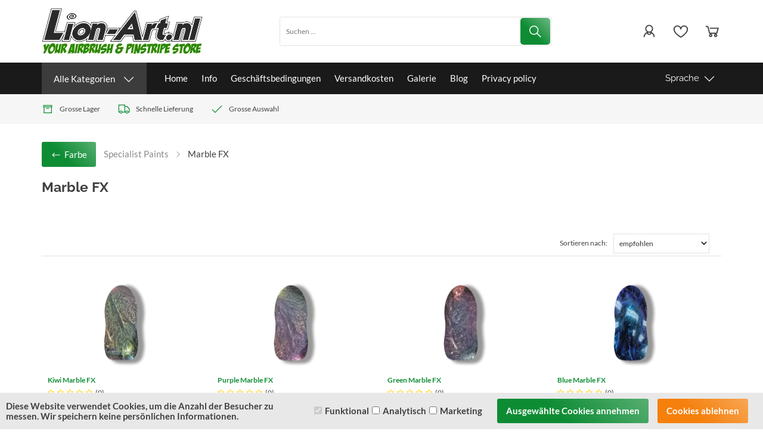

--- FILE ---
content_type: text/html; charset=UTF-8
request_url: https://www.airbrushlionart.de/Webwinkel-Category-18880165/Marble-FX.html
body_size: 110703
content:
<!DOCTYPE html>
<html xmlns="http://www.w3.org/1999/xhtml" xml:lang="de" lang="de">
<head itemscope itemtype="http://schema.org/WebSite"><link rel="preload" as="style" onload="this.onload=null;this.rel='stylesheet'" href="https://www.airbrushlionart.de/Global/Files/Fonts/Google/Lato/Lato.css" /><link rel="preload" as="style" onload="this.onload=null;this.rel='stylesheet'" href="https://www.airbrushlionart.de/Global/Files/Fonts/Google/Raleway/Raleway.css" /><!--
  (c) CCV Shop - www.ccvshop.nl
  Generated: 02-02-2026 @ 19:16:52
  Theme: Macro
  Node: web26
-->
    		<link rel="alternate" hreflang="nl" href="https://www.lion-art.nl/Webwinkel-Category-18880165/Marble-FX.html" />
    		<link rel="alternate" hreflang="en" href="https://www.airbrushlionart.com/Webwinkel-Category-18880165/Marble-FX.html" />
    		<link rel="alternate" hreflang="de" href="https://www.airbrushlionart.de/Webwinkel-Category-18880165/Marble-FX.html" />
    		<link rel="alternate" hreflang="x-default" href="https://www.lion-art.nl/Webwinkel-Category-18880165/Marble-FX.html" />
    
<meta http-equiv="Content-Type" content="text/html; charset=UTF-8" /><meta http-equiv="X-UA-Compatible" content="IE=edge" /><meta name="viewport" content="width=device-width, initial-scale=1"><meta name="verify-v1" content="xjCCz0Pc1UsBIScVrEY5T2dtSPxZWE2IxtHAyZlwGM0" /><meta name="google-site-verification" content="xjCCz0Pc1UsBIScVrEY5T2dtSPxZWE2IxtHAyZlwGM0" /><meta name="csrf-token" content="7ee4290b0893a0a0e41aebc7e81317640c4a4d439aaf8b43843c4b88f31bf9f9"><link rel="canonical" href="https://www.airbrushlionart.de/Webwinkel-Category-18880165/Marble-FX.html" /><title itemprop="name">Marble FX - Airbrush und Pinstripe Store Lion-art</title><link rel="shortcut icon" href="https://www.airbrushlionart.de/Files/6/97000/97535/FavIcon/6kAP88005359808pu5m87546e9a1jK61.ico" type="image/x-icon" /><script type="text/javascript">var Logger=function(){var n=null,o={enable:function(){null!=n&&(window.console.debug=n)},disable:function(){n=console.debug,window.console.debug=function(){}}};return o}();Logger.disable();</script><!-- Framework js and css --><!-- LoadInlineJS: Plugins/Cookie/Cookie.js -->
<script>/** Node: web22 Source file: Plugins/Cookie/Cookie.js */

const Cookiepolice={preferences:[],type:{functional:'functional',statistic:'statistic',marketing:'marketing',},getPreferences:function(){return this.preferences},isAllowed:function(type){return this.getPreferences().includes(type)},init:function(preferences,whitelist){if(typeof document==='undefined'){return}
this.preferences=preferences;console.debug('👮 Cookiepolice init  ');console.debug('Cookie preferences: '+preferences);let cookieDesc=Object.getOwnPropertyDescriptor(Document.prototype,'cookie')||Object.getOwnPropertyDescriptor(HTMLDocument.prototype,'cookie')||Object.getOwnPropertyDescriptor(Document,'cookie');if(cookieDesc&&cookieDesc.configurable){Object.defineProperty(document,'cookie',{configurable:!0,get:function(){return cookieDesc.get.call(document)},set:function(val){try{const arguments=val?val.split(';'):[];let stringifiedAttributes='';let type=Cookiepolice.type.marketing;let expires=today=new Date();let name='';for(let i=0;i<arguments.length;i++){const parts=arguments[i].split('=');if(i==0){name=parts[0].trim()}
if(parts[0].trim()==='expires'){expires=new Date(parts[1])}
if(parts[0].trim()==='type'){type=parts[1]}else if(parts[0].trim()!=''){let value='';if(typeof parts[1]!=='undefined'){value=parts[1]}
stringifiedAttributes+=parts[0].trim()+'='+value+'; '}}
if(whitelist.includes(name)||preferences.includes(type)||expires.setHours(0,0,0,0)<today.setHours(0,0,0,0)){console.debug('Cookie allowed  :'+stringifiedAttributes);cookieDesc.set.call(document,val);return}
console.debug('Cookie blocked : '+type+' : '+stringifiedAttributes)}catch(e){console.debug(e)}}})}}};const Cookie={set:function(name,value,attributes){if(typeof document==='undefined'){return}
try{if(typeof attributes.expires==='number'){attributes.expires=new Date(Date.now()+attributes.expires*864e5)}
if(attributes.expires){attributes.expires=attributes.expires.toUTCString()}
name=encodeURIComponent(name).replace(/%(2[346B]|5E|60|7C)/g,decodeURIComponent).replace(/[()]/g,escape);value=encodeURIComponent(value).replace(/%(2[346BF]|3[AC-F]|40|5[BDE]|60|7[BCD])/g,decodeURIComponent)}catch(e){return''}
let stringifiedAttributes='';for(let attributeName in attributes){if(!attributes[attributeName]){continue}
stringifiedAttributes+='; '+attributeName;if(attributes[attributeName]===!0){continue}
stringifiedAttributes+='='+attributes[attributeName].split(';')[0]}
return(document.cookie=name+'='+value+stringifiedAttributes)},remove:function(name){this.set(name,'',{expires:-1})},get:function(name){if(typeof document==='undefined'||(arguments.length&&!name)){return}
const cookies=document.cookie?document.cookie.split('; '):[];const jar={};for(let i=0;i<cookies.length;i++){const parts=cookies[i].split('=');let value=parts.slice(1).join('=');try{const found=decodeURIComponent(parts[0]);if(value[0]==='"'){value=value.slice(1,-1)}
jar[found]=value.replace(/(%[\dA-F]{2})+/gi,decodeURIComponent);if(name===found){break}}catch(e){}}
return name?jar[name]:jar},}</script><!-- LoadInlineJS: /Plugins/jQuery/js/jquery-3.0.0.min.js -->
<script>/*! jQuery v3.0.0 | (c) jQuery Foundation | jquery.org/license */
!function(a,b){"use strict";"object"==typeof module&&"object"==typeof module.exports?module.exports=a.document?b(a,!0):function(a){if(!a.document)throw new Error("jQuery requires a window with a document");return b(a)}:b(a)}("undefined"!=typeof window?window:this,function(a,b){"use strict";var c=[],d=a.document,e=Object.getPrototypeOf,f=c.slice,g=c.concat,h=c.push,i=c.indexOf,j={},k=j.toString,l=j.hasOwnProperty,m=l.toString,n=m.call(Object),o={};function p(a,b){b=b||d;var c=b.createElement("script");c.text=a,b.head.appendChild(c).parentNode.removeChild(c)}var q="3.0.0",r=function(a,b){return new r.fn.init(a,b)},s=/^[\s\uFEFF\xA0]+|[\s\uFEFF\xA0]+$/g,t=/^-ms-/,u=/-([a-z])/g,v=function(a,b){return b.toUpperCase()};r.fn=r.prototype={jquery:q,constructor:r,length:0,toArray:function(){return f.call(this)},get:function(a){return null!=a?0>a?this[a+this.length]:this[a]:f.call(this)},pushStack:function(a){var b=r.merge(this.constructor(),a);return b.prevObject=this,b},each:function(a){return r.each(this,a)},map:function(a){return this.pushStack(r.map(this,function(b,c){return a.call(b,c,b)}))},slice:function(){return this.pushStack(f.apply(this,arguments))},first:function(){return this.eq(0)},last:function(){return this.eq(-1)},eq:function(a){var b=this.length,c=+a+(0>a?b:0);return this.pushStack(c>=0&&b>c?[this[c]]:[])},end:function(){return this.prevObject||this.constructor()},push:h,sort:c.sort,splice:c.splice},r.extend=r.fn.extend=function(){var a,b,c,d,e,f,g=arguments[0]||{},h=1,i=arguments.length,j=!1;for("boolean"==typeof g&&(j=g,g=arguments[h]||{},h++),"object"==typeof g||r.isFunction(g)||(g={}),h===i&&(g=this,h--);i>h;h++)if(null!=(a=arguments[h]))for(b in a)c=g[b],d=a[b],g!==d&&(j&&d&&(r.isPlainObject(d)||(e=r.isArray(d)))?(e?(e=!1,f=c&&r.isArray(c)?c:[]):f=c&&r.isPlainObject(c)?c:{},g[b]=r.extend(j,f,d)):void 0!==d&&(g[b]=d));return g},r.extend({expando:"jQuery"+(q+Math.random()).replace(/\D/g,""),isReady:!0,error:function(a){throw new Error(a)},noop:function(){},isFunction:function(a){return"function"===r.type(a)},isArray:Array.isArray,isWindow:function(a){return null!=a&&a===a.window},isNumeric:function(a){var b=r.type(a);return("number"===b||"string"===b)&&!isNaN(a-parseFloat(a))},isPlainObject:function(a){var b,c;return a&&"[object Object]"===k.call(a)?(b=e(a))?(c=l.call(b,"constructor")&&b.constructor,"function"==typeof c&&m.call(c)===n):!0:!1},isEmptyObject:function(a){var b;for(b in a)return!1;return!0},type:function(a){return null==a?a+"":"object"==typeof a||"function"==typeof a?j[k.call(a)]||"object":typeof a},globalEval:function(a){p(a)},camelCase:function(a){return a.replace(t,"ms-").replace(u,v)},nodeName:function(a,b){return a.nodeName&&a.nodeName.toLowerCase()===b.toLowerCase()},each:function(a,b){var c,d=0;if(w(a)){for(c=a.length;c>d;d++)if(b.call(a[d],d,a[d])===!1)break}else for(d in a)if(b.call(a[d],d,a[d])===!1)break;return a},trim:function(a){return null==a?"":(a+"").replace(s,"")},makeArray:function(a,b){var c=b||[];return null!=a&&(w(Object(a))?r.merge(c,"string"==typeof a?[a]:a):h.call(c,a)),c},inArray:function(a,b,c){return null==b?-1:i.call(b,a,c)},merge:function(a,b){for(var c=+b.length,d=0,e=a.length;c>d;d++)a[e++]=b[d];return a.length=e,a},grep:function(a,b,c){for(var d,e=[],f=0,g=a.length,h=!c;g>f;f++)d=!b(a[f],f),d!==h&&e.push(a[f]);return e},map:function(a,b,c){var d,e,f=0,h=[];if(w(a))for(d=a.length;d>f;f++)e=b(a[f],f,c),null!=e&&h.push(e);else for(f in a)e=b(a[f],f,c),null!=e&&h.push(e);return g.apply([],h)},guid:1,proxy:function(a,b){var c,d,e;return"string"==typeof b&&(c=a[b],b=a,a=c),r.isFunction(a)?(d=f.call(arguments,2),e=function(){return a.apply(b||this,d.concat(f.call(arguments)))},e.guid=a.guid=a.guid||r.guid++,e):void 0},now:Date.now,support:o}),"function"==typeof Symbol&&(r.fn[Symbol.iterator]=c[Symbol.iterator]),r.each("Boolean Number String Function Array Date RegExp Object Error Symbol".split(" "),function(a,b){j["[object "+b+"]"]=b.toLowerCase()});function w(a){var b=!!a&&"length"in a&&a.length,c=r.type(a);return"function"===c||r.isWindow(a)?!1:"array"===c||0===b||"number"==typeof b&&b>0&&b-1 in a}var x=function(a){var b,c,d,e,f,g,h,i,j,k,l,m,n,o,p,q,r,s,t,u="sizzle"+1*new Date,v=a.document,w=0,x=0,y=ha(),z=ha(),A=ha(),B=function(a,b){return a===b&&(l=!0),0},C={}.hasOwnProperty,D=[],E=D.pop,F=D.push,G=D.push,H=D.slice,I=function(a,b){for(var c=0,d=a.length;d>c;c++)if(a[c]===b)return c;return-1},J="checked|selected|async|autofocus|autoplay|controls|defer|disabled|hidden|ismap|loop|multiple|open|readonly|required|scoped",K="[\\x20\\t\\r\\n\\f]",L="(?:\\\\.|[\\w-]|[^\x00-\\xa0])+",M="\\["+K+"*("+L+")(?:"+K+"*([*^$|!~]?=)"+K+"*(?:'((?:\\\\.|[^\\\\'])*)'|\"((?:\\\\.|[^\\\\\"])*)\"|("+L+"))|)"+K+"*\\]",N=":("+L+")(?:\\((('((?:\\\\.|[^\\\\'])*)'|\"((?:\\\\.|[^\\\\\"])*)\")|((?:\\\\.|[^\\\\()[\\]]|"+M+")*)|.*)\\)|)",O=new RegExp(K+"+","g"),P=new RegExp("^"+K+"+|((?:^|[^\\\\])(?:\\\\.)*)"+K+"+$","g"),Q=new RegExp("^"+K+"*,"+K+"*"),R=new RegExp("^"+K+"*([>+~]|"+K+")"+K+"*"),S=new RegExp("="+K+"*([^\\]'\"]*?)"+K+"*\\]","g"),T=new RegExp(N),U=new RegExp("^"+L+"$"),V={ID:new RegExp("^#("+L+")"),CLASS:new RegExp("^\\.("+L+")"),TAG:new RegExp("^("+L+"|[*])"),ATTR:new RegExp("^"+M),PSEUDO:new RegExp("^"+N),CHILD:new RegExp("^:(only|first|last|nth|nth-last)-(child|of-type)(?:\\("+K+"*(even|odd|(([+-]|)(\\d*)n|)"+K+"*(?:([+-]|)"+K+"*(\\d+)|))"+K+"*\\)|)","i"),bool:new RegExp("^(?:"+J+")$","i"),needsContext:new RegExp("^"+K+"*[>+~]|:(even|odd|eq|gt|lt|nth|first|last)(?:\\("+K+"*((?:-\\d)?\\d*)"+K+"*\\)|)(?=[^-]|$)","i")},W=/^(?:input|select|textarea|button)$/i,X=/^h\d$/i,Y=/^[^{]+\{\s*\[native \w/,Z=/^(?:#([\w-]+)|(\w+)|\.([\w-]+))$/,$=/[+~]/,_=new RegExp("\\\\([\\da-f]{1,6}"+K+"?|("+K+")|.)","ig"),aa=function(a,b,c){var d="0x"+b-65536;return d!==d||c?b:0>d?String.fromCharCode(d+65536):String.fromCharCode(d>>10|55296,1023&d|56320)},ba=/([\0-\x1f\x7f]|^-?\d)|^-$|[^\x80-\uFFFF\w-]/g,ca=function(a,b){return b?"\x00"===a?"\ufffd":a.slice(0,-1)+"\\"+a.charCodeAt(a.length-1).toString(16)+" ":"\\"+a},da=function(){m()},ea=ta(function(a){return a.disabled===!0},{dir:"parentNode",next:"legend"});try{G.apply(D=H.call(v.childNodes),v.childNodes),D[v.childNodes.length].nodeType}catch(fa){G={apply:D.length?function(a,b){F.apply(a,H.call(b))}:function(a,b){var c=a.length,d=0;while(a[c++]=b[d++]);a.length=c-1}}}function ga(a,b,d,e){var f,h,j,k,l,o,r,s=b&&b.ownerDocument,w=b?b.nodeType:9;if(d=d||[],"string"!=typeof a||!a||1!==w&&9!==w&&11!==w)return d;if(!e&&((b?b.ownerDocument||b:v)!==n&&m(b),b=b||n,p)){if(11!==w&&(l=Z.exec(a)))if(f=l[1]){if(9===w){if(!(j=b.getElementById(f)))return d;if(j.id===f)return d.push(j),d}else if(s&&(j=s.getElementById(f))&&t(b,j)&&j.id===f)return d.push(j),d}else{if(l[2])return G.apply(d,b.getElementsByTagName(a)),d;if((f=l[3])&&c.getElementsByClassName&&b.getElementsByClassName)return G.apply(d,b.getElementsByClassName(f)),d}if(c.qsa&&!A[a+" "]&&(!q||!q.test(a))){if(1!==w)s=b,r=a;else if("object"!==b.nodeName.toLowerCase()){(k=b.getAttribute("id"))?k=k.replace(ba,ca):b.setAttribute("id",k=u),o=g(a),h=o.length;while(h--)o[h]="#"+k+" "+sa(o[h]);r=o.join(","),s=$.test(a)&&qa(b.parentNode)||b}if(r)try{return G.apply(d,s.querySelectorAll(r)),d}catch(x){}finally{k===u&&b.removeAttribute("id")}}}return i(a.replace(P,"$1"),b,d,e)}function ha(){var a=[];function b(c,e){return a.push(c+" ")>d.cacheLength&&delete b[a.shift()],b[c+" "]=e}return b}function ia(a){return a[u]=!0,a}function ja(a){var b=n.createElement("fieldset");try{return!!a(b)}catch(c){return!1}finally{b.parentNode&&b.parentNode.removeChild(b),b=null}}function ka(a,b){var c=a.split("|"),e=c.length;while(e--)d.attrHandle[c[e]]=b}function la(a,b){var c=b&&a,d=c&&1===a.nodeType&&1===b.nodeType&&a.sourceIndex-b.sourceIndex;if(d)return d;if(c)while(c=c.nextSibling)if(c===b)return-1;return a?1:-1}function ma(a){return function(b){var c=b.nodeName.toLowerCase();return"input"===c&&b.type===a}}function na(a){return function(b){var c=b.nodeName.toLowerCase();return("input"===c||"button"===c)&&b.type===a}}function oa(a){return function(b){return"label"in b&&b.disabled===a||"form"in b&&b.disabled===a||"form"in b&&b.disabled===!1&&(b.isDisabled===a||b.isDisabled!==!a&&("label"in b||!ea(b))!==a)}}function pa(a){return ia(function(b){return b=+b,ia(function(c,d){var e,f=a([],c.length,b),g=f.length;while(g--)c[e=f[g]]&&(c[e]=!(d[e]=c[e]))})})}function qa(a){return a&&"undefined"!=typeof a.getElementsByTagName&&a}c=ga.support={},f=ga.isXML=function(a){var b=a&&(a.ownerDocument||a).documentElement;return b?"HTML"!==b.nodeName:!1},m=ga.setDocument=function(a){var b,e,g=a?a.ownerDocument||a:v;return g!==n&&9===g.nodeType&&g.documentElement?(n=g,o=n.documentElement,p=!f(n),v!==n&&(e=n.defaultView)&&e.top!==e&&(e.addEventListener?e.addEventListener("unload",da,!1):e.attachEvent&&e.attachEvent("onunload",da)),c.attributes=ja(function(a){return a.className="i",!a.getAttribute("className")}),c.getElementsByTagName=ja(function(a){return a.appendChild(n.createComment("")),!a.getElementsByTagName("*").length}),c.getElementsByClassName=Y.test(n.getElementsByClassName),c.getById=ja(function(a){return o.appendChild(a).id=u,!n.getElementsByName||!n.getElementsByName(u).length}),c.getById?(d.find.ID=function(a,b){if("undefined"!=typeof b.getElementById&&p){var c=b.getElementById(a);return c?[c]:[]}},d.filter.ID=function(a){var b=a.replace(_,aa);return function(a){return a.getAttribute("id")===b}}):(delete d.find.ID,d.filter.ID=function(a){var b=a.replace(_,aa);return function(a){var c="undefined"!=typeof a.getAttributeNode&&a.getAttributeNode("id");return c&&c.value===b}}),d.find.TAG=c.getElementsByTagName?function(a,b){return"undefined"!=typeof b.getElementsByTagName?b.getElementsByTagName(a):c.qsa?b.querySelectorAll(a):void 0}:function(a,b){var c,d=[],e=0,f=b.getElementsByTagName(a);if("*"===a){while(c=f[e++])1===c.nodeType&&d.push(c);return d}return f},d.find.CLASS=c.getElementsByClassName&&function(a,b){return"undefined"!=typeof b.getElementsByClassName&&p?b.getElementsByClassName(a):void 0},r=[],q=[],(c.qsa=Y.test(n.querySelectorAll))&&(ja(function(a){o.appendChild(a).innerHTML="<a id='"+u+"'></a><select id='"+u+"-\r\\' msallowcapture=''><option selected=''></option></select>",a.querySelectorAll("[msallowcapture^='']").length&&q.push("[*^$]="+K+"*(?:''|\"\")"),a.querySelectorAll("[selected]").length||q.push("\\["+K+"*(?:value|"+J+")"),a.querySelectorAll("[id~="+u+"-]").length||q.push("~="),a.querySelectorAll(":checked").length||q.push(":checked"),a.querySelectorAll("a#"+u+"+*").length||q.push(".#.+[+~]")}),ja(function(a){a.innerHTML="<a href='' disabled='disabled'></a><select disabled='disabled'><option/></select>";var b=n.createElement("input");b.setAttribute("type","hidden"),a.appendChild(b).setAttribute("name","D"),a.querySelectorAll("[name=d]").length&&q.push("name"+K+"*[*^$|!~]?="),2!==a.querySelectorAll(":enabled").length&&q.push(":enabled",":disabled"),o.appendChild(a).disabled=!0,2!==a.querySelectorAll(":disabled").length&&q.push(":enabled",":disabled"),a.querySelectorAll("*,:x"),q.push(",.*:")})),(c.matchesSelector=Y.test(s=o.matches||o.webkitMatchesSelector||o.mozMatchesSelector||o.oMatchesSelector||o.msMatchesSelector))&&ja(function(a){c.disconnectedMatch=s.call(a,"*"),s.call(a,"[s!='']:x"),r.push("!=",N)}),q=q.length&&new RegExp(q.join("|")),r=r.length&&new RegExp(r.join("|")),b=Y.test(o.compareDocumentPosition),t=b||Y.test(o.contains)?function(a,b){var c=9===a.nodeType?a.documentElement:a,d=b&&b.parentNode;return a===d||!(!d||1!==d.nodeType||!(c.contains?c.contains(d):a.compareDocumentPosition&&16&a.compareDocumentPosition(d)))}:function(a,b){if(b)while(b=b.parentNode)if(b===a)return!0;return!1},B=b?function(a,b){if(a===b)return l=!0,0;var d=!a.compareDocumentPosition-!b.compareDocumentPosition;return d?d:(d=(a.ownerDocument||a)===(b.ownerDocument||b)?a.compareDocumentPosition(b):1,1&d||!c.sortDetached&&b.compareDocumentPosition(a)===d?a===n||a.ownerDocument===v&&t(v,a)?-1:b===n||b.ownerDocument===v&&t(v,b)?1:k?I(k,a)-I(k,b):0:4&d?-1:1)}:function(a,b){if(a===b)return l=!0,0;var c,d=0,e=a.parentNode,f=b.parentNode,g=[a],h=[b];if(!e||!f)return a===n?-1:b===n?1:e?-1:f?1:k?I(k,a)-I(k,b):0;if(e===f)return la(a,b);c=a;while(c=c.parentNode)g.unshift(c);c=b;while(c=c.parentNode)h.unshift(c);while(g[d]===h[d])d++;return d?la(g[d],h[d]):g[d]===v?-1:h[d]===v?1:0},n):n},ga.matches=function(a,b){return ga(a,null,null,b)},ga.matchesSelector=function(a,b){if((a.ownerDocument||a)!==n&&m(a),b=b.replace(S,"='$1']"),c.matchesSelector&&p&&!A[b+" "]&&(!r||!r.test(b))&&(!q||!q.test(b)))try{var d=s.call(a,b);if(d||c.disconnectedMatch||a.document&&11!==a.document.nodeType)return d}catch(e){}return ga(b,n,null,[a]).length>0},ga.contains=function(a,b){return(a.ownerDocument||a)!==n&&m(a),t(a,b)},ga.attr=function(a,b){(a.ownerDocument||a)!==n&&m(a);var e=d.attrHandle[b.toLowerCase()],f=e&&C.call(d.attrHandle,b.toLowerCase())?e(a,b,!p):void 0;return void 0!==f?f:c.attributes||!p?a.getAttribute(b):(f=a.getAttributeNode(b))&&f.specified?f.value:null},ga.escape=function(a){return(a+"").replace(ba,ca)},ga.error=function(a){throw new Error("Syntax error, unrecognized expression: "+a)},ga.uniqueSort=function(a){var b,d=[],e=0,f=0;if(l=!c.detectDuplicates,k=!c.sortStable&&a.slice(0),a.sort(B),l){while(b=a[f++])b===a[f]&&(e=d.push(f));while(e--)a.splice(d[e],1)}return k=null,a},e=ga.getText=function(a){var b,c="",d=0,f=a.nodeType;if(f){if(1===f||9===f||11===f){if("string"==typeof a.textContent)return a.textContent;for(a=a.firstChild;a;a=a.nextSibling)c+=e(a)}else if(3===f||4===f)return a.nodeValue}else while(b=a[d++])c+=e(b);return c},d=ga.selectors={cacheLength:50,createPseudo:ia,match:V,attrHandle:{},find:{},relative:{">":{dir:"parentNode",first:!0}," ":{dir:"parentNode"},"+":{dir:"previousSibling",first:!0},"~":{dir:"previousSibling"}},preFilter:{ATTR:function(a){return a[1]=a[1].replace(_,aa),a[3]=(a[3]||a[4]||a[5]||"").replace(_,aa),"~="===a[2]&&(a[3]=" "+a[3]+" "),a.slice(0,4)},CHILD:function(a){return a[1]=a[1].toLowerCase(),"nth"===a[1].slice(0,3)?(a[3]||ga.error(a[0]),a[4]=+(a[4]?a[5]+(a[6]||1):2*("even"===a[3]||"odd"===a[3])),a[5]=+(a[7]+a[8]||"odd"===a[3])):a[3]&&ga.error(a[0]),a},PSEUDO:function(a){var b,c=!a[6]&&a[2];return V.CHILD.test(a[0])?null:(a[3]?a[2]=a[4]||a[5]||"":c&&T.test(c)&&(b=g(c,!0))&&(b=c.indexOf(")",c.length-b)-c.length)&&(a[0]=a[0].slice(0,b),a[2]=c.slice(0,b)),a.slice(0,3))}},filter:{TAG:function(a){var b=a.replace(_,aa).toLowerCase();return"*"===a?function(){return!0}:function(a){return a.nodeName&&a.nodeName.toLowerCase()===b}},CLASS:function(a){var b=y[a+" "];return b||(b=new RegExp("(^|"+K+")"+a+"("+K+"|$)"))&&y(a,function(a){return b.test("string"==typeof a.className&&a.className||"undefined"!=typeof a.getAttribute&&a.getAttribute("class")||"")})},ATTR:function(a,b,c){return function(d){var e=ga.attr(d,a);return null==e?"!="===b:b?(e+="","="===b?e===c:"!="===b?e!==c:"^="===b?c&&0===e.indexOf(c):"*="===b?c&&e.indexOf(c)>-1:"$="===b?c&&e.slice(-c.length)===c:"~="===b?(" "+e.replace(O," ")+" ").indexOf(c)>-1:"|="===b?e===c||e.slice(0,c.length+1)===c+"-":!1):!0}},CHILD:function(a,b,c,d,e){var f="nth"!==a.slice(0,3),g="last"!==a.slice(-4),h="of-type"===b;return 1===d&&0===e?function(a){return!!a.parentNode}:function(b,c,i){var j,k,l,m,n,o,p=f!==g?"nextSibling":"previousSibling",q=b.parentNode,r=h&&b.nodeName.toLowerCase(),s=!i&&!h,t=!1;if(q){if(f){while(p){m=b;while(m=m[p])if(h?m.nodeName.toLowerCase()===r:1===m.nodeType)return!1;o=p="only"===a&&!o&&"nextSibling"}return!0}if(o=[g?q.firstChild:q.lastChild],g&&s){m=q,l=m[u]||(m[u]={}),k=l[m.uniqueID]||(l[m.uniqueID]={}),j=k[a]||[],n=j[0]===w&&j[1],t=n&&j[2],m=n&&q.childNodes[n];while(m=++n&&m&&m[p]||(t=n=0)||o.pop())if(1===m.nodeType&&++t&&m===b){k[a]=[w,n,t];break}}else if(s&&(m=b,l=m[u]||(m[u]={}),k=l[m.uniqueID]||(l[m.uniqueID]={}),j=k[a]||[],n=j[0]===w&&j[1],t=n),t===!1)while(m=++n&&m&&m[p]||(t=n=0)||o.pop())if((h?m.nodeName.toLowerCase()===r:1===m.nodeType)&&++t&&(s&&(l=m[u]||(m[u]={}),k=l[m.uniqueID]||(l[m.uniqueID]={}),k[a]=[w,t]),m===b))break;return t-=e,t===d||t%d===0&&t/d>=0}}},PSEUDO:function(a,b){var c,e=d.pseudos[a]||d.setFilters[a.toLowerCase()]||ga.error("unsupported pseudo: "+a);return e[u]?e(b):e.length>1?(c=[a,a,"",b],d.setFilters.hasOwnProperty(a.toLowerCase())?ia(function(a,c){var d,f=e(a,b),g=f.length;while(g--)d=I(a,f[g]),a[d]=!(c[d]=f[g])}):function(a){return e(a,0,c)}):e}},pseudos:{not:ia(function(a){var b=[],c=[],d=h(a.replace(P,"$1"));return d[u]?ia(function(a,b,c,e){var f,g=d(a,null,e,[]),h=a.length;while(h--)(f=g[h])&&(a[h]=!(b[h]=f))}):function(a,e,f){return b[0]=a,d(b,null,f,c),b[0]=null,!c.pop()}}),has:ia(function(a){return function(b){return ga(a,b).length>0}}),contains:ia(function(a){return a=a.replace(_,aa),function(b){return(b.textContent||b.innerText||e(b)).indexOf(a)>-1}}),lang:ia(function(a){return U.test(a||"")||ga.error("unsupported lang: "+a),a=a.replace(_,aa).toLowerCase(),function(b){var c;do if(c=p?b.lang:b.getAttribute("xml:lang")||b.getAttribute("lang"))return c=c.toLowerCase(),c===a||0===c.indexOf(a+"-");while((b=b.parentNode)&&1===b.nodeType);return!1}}),target:function(b){var c=a.location&&a.location.hash;return c&&c.slice(1)===b.id},root:function(a){return a===o},focus:function(a){return a===n.activeElement&&(!n.hasFocus||n.hasFocus())&&!!(a.type||a.href||~a.tabIndex)},enabled:oa(!1),disabled:oa(!0),checked:function(a){var b=a.nodeName.toLowerCase();return"input"===b&&!!a.checked||"option"===b&&!!a.selected},selected:function(a){return a.parentNode&&a.parentNode.selectedIndex,a.selected===!0},empty:function(a){for(a=a.firstChild;a;a=a.nextSibling)if(a.nodeType<6)return!1;return!0},parent:function(a){return!d.pseudos.empty(a)},header:function(a){return X.test(a.nodeName)},input:function(a){return W.test(a.nodeName)},button:function(a){var b=a.nodeName.toLowerCase();return"input"===b&&"button"===a.type||"button"===b},text:function(a){var b;return"input"===a.nodeName.toLowerCase()&&"text"===a.type&&(null==(b=a.getAttribute("type"))||"text"===b.toLowerCase())},first:pa(function(){return[0]}),last:pa(function(a,b){return[b-1]}),eq:pa(function(a,b,c){return[0>c?c+b:c]}),even:pa(function(a,b){for(var c=0;b>c;c+=2)a.push(c);return a}),odd:pa(function(a,b){for(var c=1;b>c;c+=2)a.push(c);return a}),lt:pa(function(a,b,c){for(var d=0>c?c+b:c;--d>=0;)a.push(d);return a}),gt:pa(function(a,b,c){for(var d=0>c?c+b:c;++d<b;)a.push(d);return a})}},d.pseudos.nth=d.pseudos.eq;for(b in{radio:!0,checkbox:!0,file:!0,password:!0,image:!0})d.pseudos[b]=ma(b);for(b in{submit:!0,reset:!0})d.pseudos[b]=na(b);function ra(){}ra.prototype=d.filters=d.pseudos,d.setFilters=new ra,g=ga.tokenize=function(a,b){var c,e,f,g,h,i,j,k=z[a+" "];if(k)return b?0:k.slice(0);h=a,i=[],j=d.preFilter;while(h){c&&!(e=Q.exec(h))||(e&&(h=h.slice(e[0].length)||h),i.push(f=[])),c=!1,(e=R.exec(h))&&(c=e.shift(),f.push({value:c,type:e[0].replace(P," ")}),h=h.slice(c.length));for(g in d.filter)!(e=V[g].exec(h))||j[g]&&!(e=j[g](e))||(c=e.shift(),f.push({value:c,type:g,matches:e}),h=h.slice(c.length));if(!c)break}return b?h.length:h?ga.error(a):z(a,i).slice(0)};function sa(a){for(var b=0,c=a.length,d="";c>b;b++)d+=a[b].value;return d}function ta(a,b,c){var d=b.dir,e=b.next,f=e||d,g=c&&"parentNode"===f,h=x++;return b.first?function(b,c,e){while(b=b[d])if(1===b.nodeType||g)return a(b,c,e)}:function(b,c,i){var j,k,l,m=[w,h];if(i){while(b=b[d])if((1===b.nodeType||g)&&a(b,c,i))return!0}else while(b=b[d])if(1===b.nodeType||g)if(l=b[u]||(b[u]={}),k=l[b.uniqueID]||(l[b.uniqueID]={}),e&&e===b.nodeName.toLowerCase())b=b[d]||b;else{if((j=k[f])&&j[0]===w&&j[1]===h)return m[2]=j[2];if(k[f]=m,m[2]=a(b,c,i))return!0}}}function ua(a){return a.length>1?function(b,c,d){var e=a.length;while(e--)if(!a[e](b,c,d))return!1;return!0}:a[0]}function va(a,b,c){for(var d=0,e=b.length;e>d;d++)ga(a,b[d],c);return c}function wa(a,b,c,d,e){for(var f,g=[],h=0,i=a.length,j=null!=b;i>h;h++)(f=a[h])&&(c&&!c(f,d,e)||(g.push(f),j&&b.push(h)));return g}function xa(a,b,c,d,e,f){return d&&!d[u]&&(d=xa(d)),e&&!e[u]&&(e=xa(e,f)),ia(function(f,g,h,i){var j,k,l,m=[],n=[],o=g.length,p=f||va(b||"*",h.nodeType?[h]:h,[]),q=!a||!f&&b?p:wa(p,m,a,h,i),r=c?e||(f?a:o||d)?[]:g:q;if(c&&c(q,r,h,i),d){j=wa(r,n),d(j,[],h,i),k=j.length;while(k--)(l=j[k])&&(r[n[k]]=!(q[n[k]]=l))}if(f){if(e||a){if(e){j=[],k=r.length;while(k--)(l=r[k])&&j.push(q[k]=l);e(null,r=[],j,i)}k=r.length;while(k--)(l=r[k])&&(j=e?I(f,l):m[k])>-1&&(f[j]=!(g[j]=l))}}else r=wa(r===g?r.splice(o,r.length):r),e?e(null,g,r,i):G.apply(g,r)})}function ya(a){for(var b,c,e,f=a.length,g=d.relative[a[0].type],h=g||d.relative[" "],i=g?1:0,k=ta(function(a){return a===b},h,!0),l=ta(function(a){return I(b,a)>-1},h,!0),m=[function(a,c,d){var e=!g&&(d||c!==j)||((b=c).nodeType?k(a,c,d):l(a,c,d));return b=null,e}];f>i;i++)if(c=d.relative[a[i].type])m=[ta(ua(m),c)];else{if(c=d.filter[a[i].type].apply(null,a[i].matches),c[u]){for(e=++i;f>e;e++)if(d.relative[a[e].type])break;return xa(i>1&&ua(m),i>1&&sa(a.slice(0,i-1).concat({value:" "===a[i-2].type?"*":""})).replace(P,"$1"),c,e>i&&ya(a.slice(i,e)),f>e&&ya(a=a.slice(e)),f>e&&sa(a))}m.push(c)}return ua(m)}function za(a,b){var c=b.length>0,e=a.length>0,f=function(f,g,h,i,k){var l,o,q,r=0,s="0",t=f&&[],u=[],v=j,x=f||e&&d.find.TAG("*",k),y=w+=null==v?1:Math.random()||.1,z=x.length;for(k&&(j=g===n||g||k);s!==z&&null!=(l=x[s]);s++){if(e&&l){o=0,g||l.ownerDocument===n||(m(l),h=!p);while(q=a[o++])if(q(l,g||n,h)){i.push(l);break}k&&(w=y)}c&&((l=!q&&l)&&r--,f&&t.push(l))}if(r+=s,c&&s!==r){o=0;while(q=b[o++])q(t,u,g,h);if(f){if(r>0)while(s--)t[s]||u[s]||(u[s]=E.call(i));u=wa(u)}G.apply(i,u),k&&!f&&u.length>0&&r+b.length>1&&ga.uniqueSort(i)}return k&&(w=y,j=v),t};return c?ia(f):f}return h=ga.compile=function(a,b){var c,d=[],e=[],f=A[a+" "];if(!f){b||(b=g(a)),c=b.length;while(c--)f=ya(b[c]),f[u]?d.push(f):e.push(f);f=A(a,za(e,d)),f.selector=a}return f},i=ga.select=function(a,b,e,f){var i,j,k,l,m,n="function"==typeof a&&a,o=!f&&g(a=n.selector||a);if(e=e||[],1===o.length){if(j=o[0]=o[0].slice(0),j.length>2&&"ID"===(k=j[0]).type&&c.getById&&9===b.nodeType&&p&&d.relative[j[1].type]){if(b=(d.find.ID(k.matches[0].replace(_,aa),b)||[])[0],!b)return e;n&&(b=b.parentNode),a=a.slice(j.shift().value.length)}i=V.needsContext.test(a)?0:j.length;while(i--){if(k=j[i],d.relative[l=k.type])break;if((m=d.find[l])&&(f=m(k.matches[0].replace(_,aa),$.test(j[0].type)&&qa(b.parentNode)||b))){if(j.splice(i,1),a=f.length&&sa(j),!a)return G.apply(e,f),e;break}}}return(n||h(a,o))(f,b,!p,e,!b||$.test(a)&&qa(b.parentNode)||b),e},c.sortStable=u.split("").sort(B).join("")===u,c.detectDuplicates=!!l,m(),c.sortDetached=ja(function(a){return 1&a.compareDocumentPosition(n.createElement("fieldset"))}),ja(function(a){return a.innerHTML="<a href='#'></a>","#"===a.firstChild.getAttribute("href")})||ka("type|href|height|width",function(a,b,c){return c?void 0:a.getAttribute(b,"type"===b.toLowerCase()?1:2)}),c.attributes&&ja(function(a){return a.innerHTML="<input/>",a.firstChild.setAttribute("value",""),""===a.firstChild.getAttribute("value")})||ka("value",function(a,b,c){return c||"input"!==a.nodeName.toLowerCase()?void 0:a.defaultValue}),ja(function(a){return null==a.getAttribute("disabled")})||ka(J,function(a,b,c){var d;return c?void 0:a[b]===!0?b.toLowerCase():(d=a.getAttributeNode(b))&&d.specified?d.value:null}),ga}(a);r.find=x,r.expr=x.selectors,r.expr[":"]=r.expr.pseudos,r.uniqueSort=r.unique=x.uniqueSort,r.text=x.getText,r.isXMLDoc=x.isXML,r.contains=x.contains,r.escapeSelector=x.escape;var y=function(a,b,c){var d=[],e=void 0!==c;while((a=a[b])&&9!==a.nodeType)if(1===a.nodeType){if(e&&r(a).is(c))break;d.push(a)}return d},z=function(a,b){for(var c=[];a;a=a.nextSibling)1===a.nodeType&&a!==b&&c.push(a);return c},A=r.expr.match.needsContext,B=/^<([a-z][^\/\0>:\x20\t\r\n\f]*)[\x20\t\r\n\f]*\/?>(?:<\/\1>|)$/i,C=/^.[^:#\[\.,]*$/;function D(a,b,c){if(r.isFunction(b))return r.grep(a,function(a,d){return!!b.call(a,d,a)!==c});if(b.nodeType)return r.grep(a,function(a){return a===b!==c});if("string"==typeof b){if(C.test(b))return r.filter(b,a,c);b=r.filter(b,a)}return r.grep(a,function(a){return i.call(b,a)>-1!==c&&1===a.nodeType})}r.filter=function(a,b,c){var d=b[0];return c&&(a=":not("+a+")"),1===b.length&&1===d.nodeType?r.find.matchesSelector(d,a)?[d]:[]:r.find.matches(a,r.grep(b,function(a){return 1===a.nodeType}))},r.fn.extend({find:function(a){var b,c,d=this.length,e=this;if("string"!=typeof a)return this.pushStack(r(a).filter(function(){for(b=0;d>b;b++)if(r.contains(e[b],this))return!0}));for(c=this.pushStack([]),b=0;d>b;b++)r.find(a,e[b],c);return d>1?r.uniqueSort(c):c},filter:function(a){return this.pushStack(D(this,a||[],!1))},not:function(a){return this.pushStack(D(this,a||[],!0))},is:function(a){return!!D(this,"string"==typeof a&&A.test(a)?r(a):a||[],!1).length}});var E,F=/^(?:\s*(<[\w\W]+>)[^>]*|#([\w-]+))$/,G=r.fn.init=function(a,b,c){var e,f;if(!a)return this;if(c=c||E,"string"==typeof a){if(e="<"===a[0]&&">"===a[a.length-1]&&a.length>=3?[null,a,null]:F.exec(a),!e||!e[1]&&b)return!b||b.jquery?(b||c).find(a):this.constructor(b).find(a);if(e[1]){if(b=b instanceof r?b[0]:b,r.merge(this,r.parseHTML(e[1],b&&b.nodeType?b.ownerDocument||b:d,!0)),B.test(e[1])&&r.isPlainObject(b))for(e in b)r.isFunction(this[e])?this[e](b[e]):this.attr(e,b[e]);return this}return f=d.getElementById(e[2]),f&&(this[0]=f,this.length=1),this}return a.nodeType?(this[0]=a,this.length=1,this):r.isFunction(a)?void 0!==c.ready?c.ready(a):a(r):r.makeArray(a,this)};G.prototype=r.fn,E=r(d);var H=/^(?:parents|prev(?:Until|All))/,I={children:!0,contents:!0,next:!0,prev:!0};r.fn.extend({has:function(a){var b=r(a,this),c=b.length;return this.filter(function(){for(var a=0;c>a;a++)if(r.contains(this,b[a]))return!0})},closest:function(a,b){var c,d=0,e=this.length,f=[],g="string"!=typeof a&&r(a);if(!A.test(a))for(;e>d;d++)for(c=this[d];c&&c!==b;c=c.parentNode)if(c.nodeType<11&&(g?g.index(c)>-1:1===c.nodeType&&r.find.matchesSelector(c,a))){f.push(c);break}return this.pushStack(f.length>1?r.uniqueSort(f):f)},index:function(a){return a?"string"==typeof a?i.call(r(a),this[0]):i.call(this,a.jquery?a[0]:a):this[0]&&this[0].parentNode?this.first().prevAll().length:-1},add:function(a,b){return this.pushStack(r.uniqueSort(r.merge(this.get(),r(a,b))))},addBack:function(a){return this.add(null==a?this.prevObject:this.prevObject.filter(a))}});function J(a,b){while((a=a[b])&&1!==a.nodeType);return a}r.each({parent:function(a){var b=a.parentNode;return b&&11!==b.nodeType?b:null},parents:function(a){return y(a,"parentNode")},parentsUntil:function(a,b,c){return y(a,"parentNode",c)},next:function(a){return J(a,"nextSibling")},prev:function(a){return J(a,"previousSibling")},nextAll:function(a){return y(a,"nextSibling")},prevAll:function(a){return y(a,"previousSibling")},nextUntil:function(a,b,c){return y(a,"nextSibling",c)},prevUntil:function(a,b,c){return y(a,"previousSibling",c)},siblings:function(a){return z((a.parentNode||{}).firstChild,a)},children:function(a){return z(a.firstChild)},contents:function(a){return a.contentDocument||r.merge([],a.childNodes)}},function(a,b){r.fn[a]=function(c,d){var e=r.map(this,b,c);return"Until"!==a.slice(-5)&&(d=c),d&&"string"==typeof d&&(e=r.filter(d,e)),this.length>1&&(I[a]||r.uniqueSort(e),H.test(a)&&e.reverse()),this.pushStack(e)}});var K=/\S+/g;function L(a){var b={};return r.each(a.match(K)||[],function(a,c){b[c]=!0}),b}r.Callbacks=function(a){a="string"==typeof a?L(a):r.extend({},a);var b,c,d,e,f=[],g=[],h=-1,i=function(){for(e=a.once,d=b=!0;g.length;h=-1){c=g.shift();while(++h<f.length)f[h].apply(c[0],c[1])===!1&&a.stopOnFalse&&(h=f.length,c=!1)}a.memory||(c=!1),b=!1,e&&(f=c?[]:"")},j={add:function(){return f&&(c&&!b&&(h=f.length-1,g.push(c)),function d(b){r.each(b,function(b,c){r.isFunction(c)?a.unique&&j.has(c)||f.push(c):c&&c.length&&"string"!==r.type(c)&&d(c)})}(arguments),c&&!b&&i()),this},remove:function(){return r.each(arguments,function(a,b){var c;while((c=r.inArray(b,f,c))>-1)f.splice(c,1),h>=c&&h--}),this},has:function(a){return a?r.inArray(a,f)>-1:f.length>0},empty:function(){return f&&(f=[]),this},disable:function(){return e=g=[],f=c="",this},disabled:function(){return!f},lock:function(){return e=g=[],c||b||(f=c=""),this},locked:function(){return!!e},fireWith:function(a,c){return e||(c=c||[],c=[a,c.slice?c.slice():c],g.push(c),b||i()),this},fire:function(){return j.fireWith(this,arguments),this},fired:function(){return!!d}};return j};function M(a){return a}function N(a){throw a}function O(a,b,c){var d;try{a&&r.isFunction(d=a.promise)?d.call(a).done(b).fail(c):a&&r.isFunction(d=a.then)?d.call(a,b,c):b.call(void 0,a)}catch(a){c.call(void 0,a)}}r.extend({Deferred:function(b){var c=[["notify","progress",r.Callbacks("memory"),r.Callbacks("memory"),2],["resolve","done",r.Callbacks("once memory"),r.Callbacks("once memory"),0,"resolved"],["reject","fail",r.Callbacks("once memory"),r.Callbacks("once memory"),1,"rejected"]],d="pending",e={state:function(){return d},always:function(){return f.done(arguments).fail(arguments),this},"catch":function(a){return e.then(null,a)},pipe:function(){var a=arguments;return r.Deferred(function(b){r.each(c,function(c,d){var e=r.isFunction(a[d[4]])&&a[d[4]];f[d[1]](function(){var a=e&&e.apply(this,arguments);a&&r.isFunction(a.promise)?a.promise().progress(b.notify).done(b.resolve).fail(b.reject):b[d[0]+"With"](this,e?[a]:arguments)})}),a=null}).promise()},then:function(b,d,e){var f=0;function g(b,c,d,e){return function(){var h=this,i=arguments,j=function(){var a,j;if(!(f>b)){if(a=d.apply(h,i),a===c.promise())throw new TypeError("Thenable self-resolution");j=a&&("object"==typeof a||"function"==typeof a)&&a.then,r.isFunction(j)?e?j.call(a,g(f,c,M,e),g(f,c,N,e)):(f++,j.call(a,g(f,c,M,e),g(f,c,N,e),g(f,c,M,c.notifyWith))):(d!==M&&(h=void 0,i=[a]),(e||c.resolveWith)(h,i))}},k=e?j:function(){try{j()}catch(a){r.Deferred.exceptionHook&&r.Deferred.exceptionHook(a,k.stackTrace),b+1>=f&&(d!==N&&(h=void 0,i=[a]),c.rejectWith(h,i))}};b?k():(r.Deferred.getStackHook&&(k.stackTrace=r.Deferred.getStackHook()),a.setTimeout(k))}}return r.Deferred(function(a){c[0][3].add(g(0,a,r.isFunction(e)?e:M,a.notifyWith)),c[1][3].add(g(0,a,r.isFunction(b)?b:M)),c[2][3].add(g(0,a,r.isFunction(d)?d:N))}).promise()},promise:function(a){return null!=a?r.extend(a,e):e}},f={};return r.each(c,function(a,b){var g=b[2],h=b[5];e[b[1]]=g.add,h&&g.add(function(){d=h},c[3-a][2].disable,c[0][2].lock),g.add(b[3].fire),f[b[0]]=function(){return f[b[0]+"With"](this===f?void 0:this,arguments),this},f[b[0]+"With"]=g.fireWith}),e.promise(f),b&&b.call(f,f),f},when:function(a){var b=arguments.length,c=b,d=Array(c),e=f.call(arguments),g=r.Deferred(),h=function(a){return function(c){d[a]=this,e[a]=arguments.length>1?f.call(arguments):c,--b||g.resolveWith(d,e)}};if(1>=b&&(O(a,g.done(h(c)).resolve,g.reject),"pending"===g.state()||r.isFunction(e[c]&&e[c].then)))return g.then();while(c--)O(e[c],h(c),g.reject);return g.promise()}});var P=/^(Eval|Internal|Range|Reference|Syntax|Type|URI)Error$/;r.Deferred.exceptionHook=function(b,c){a.console&&a.console.warn&&b&&P.test(b.name)&&a.console.warn("jQuery.Deferred exception: "+b.message,b.stack,c)};var Q=r.Deferred();r.fn.ready=function(a){return Q.then(a),this},r.extend({isReady:!1,readyWait:1,holdReady:function(a){a?r.readyWait++:r.ready(!0)},ready:function(a){(a===!0?--r.readyWait:r.isReady)||(r.isReady=!0,a!==!0&&--r.readyWait>0||Q.resolveWith(d,[r]))}}),r.ready.then=Q.then;function R(){d.removeEventListener("DOMContentLoaded",R),a.removeEventListener("load",R),r.ready()}"complete"===d.readyState||"loading"!==d.readyState&&!d.documentElement.doScroll?a.setTimeout(r.ready):(d.addEventListener("DOMContentLoaded",R),a.addEventListener("load",R));var S=function(a,b,c,d,e,f,g){var h=0,i=a.length,j=null==c;if("object"===r.type(c)){e=!0;for(h in c)S(a,b,h,c[h],!0,f,g)}else if(void 0!==d&&(e=!0,r.isFunction(d)||(g=!0),j&&(g?(b.call(a,d),b=null):(j=b,b=function(a,b,c){
return j.call(r(a),c)})),b))for(;i>h;h++)b(a[h],c,g?d:d.call(a[h],h,b(a[h],c)));return e?a:j?b.call(a):i?b(a[0],c):f},T=function(a){return 1===a.nodeType||9===a.nodeType||!+a.nodeType};function U(){this.expando=r.expando+U.uid++}U.uid=1,U.prototype={cache:function(a){var b=a[this.expando];return b||(b={},T(a)&&(a.nodeType?a[this.expando]=b:Object.defineProperty(a,this.expando,{value:b,configurable:!0}))),b},set:function(a,b,c){var d,e=this.cache(a);if("string"==typeof b)e[r.camelCase(b)]=c;else for(d in b)e[r.camelCase(d)]=b[d];return e},get:function(a,b){return void 0===b?this.cache(a):a[this.expando]&&a[this.expando][r.camelCase(b)]},access:function(a,b,c){return void 0===b||b&&"string"==typeof b&&void 0===c?this.get(a,b):(this.set(a,b,c),void 0!==c?c:b)},remove:function(a,b){var c,d=a[this.expando];if(void 0!==d){if(void 0!==b){r.isArray(b)?b=b.map(r.camelCase):(b=r.camelCase(b),b=b in d?[b]:b.match(K)||[]),c=b.length;while(c--)delete d[b[c]]}(void 0===b||r.isEmptyObject(d))&&(a.nodeType?a[this.expando]=void 0:delete a[this.expando])}},hasData:function(a){var b=a[this.expando];return void 0!==b&&!r.isEmptyObject(b)}};var V=new U,W=new U,X=/^(?:\{[\w\W]*\}|\[[\w\W]*\])$/,Y=/[A-Z]/g;function Z(a,b,c){var d;if(void 0===c&&1===a.nodeType)if(d="data-"+b.replace(Y,"-$&").toLowerCase(),c=a.getAttribute(d),"string"==typeof c){try{c="true"===c?!0:"false"===c?!1:"null"===c?null:+c+""===c?+c:X.test(c)?JSON.parse(c):c}catch(e){}W.set(a,b,c)}else c=void 0;return c}r.extend({hasData:function(a){return W.hasData(a)||V.hasData(a)},data:function(a,b,c){return W.access(a,b,c)},removeData:function(a,b){W.remove(a,b)},_data:function(a,b,c){return V.access(a,b,c)},_removeData:function(a,b){V.remove(a,b)}}),r.fn.extend({data:function(a,b){var c,d,e,f=this[0],g=f&&f.attributes;if(void 0===a){if(this.length&&(e=W.get(f),1===f.nodeType&&!V.get(f,"hasDataAttrs"))){c=g.length;while(c--)g[c]&&(d=g[c].name,0===d.indexOf("data-")&&(d=r.camelCase(d.slice(5)),Z(f,d,e[d])));V.set(f,"hasDataAttrs",!0)}return e}return"object"==typeof a?this.each(function(){W.set(this,a)}):S(this,function(b){var c;if(f&&void 0===b){if(c=W.get(f,a),void 0!==c)return c;if(c=Z(f,a),void 0!==c)return c}else this.each(function(){W.set(this,a,b)})},null,b,arguments.length>1,null,!0)},removeData:function(a){return this.each(function(){W.remove(this,a)})}}),r.extend({queue:function(a,b,c){var d;return a?(b=(b||"fx")+"queue",d=V.get(a,b),c&&(!d||r.isArray(c)?d=V.access(a,b,r.makeArray(c)):d.push(c)),d||[]):void 0},dequeue:function(a,b){b=b||"fx";var c=r.queue(a,b),d=c.length,e=c.shift(),f=r._queueHooks(a,b),g=function(){r.dequeue(a,b)};"inprogress"===e&&(e=c.shift(),d--),e&&("fx"===b&&c.unshift("inprogress"),delete f.stop,e.call(a,g,f)),!d&&f&&f.empty.fire()},_queueHooks:function(a,b){var c=b+"queueHooks";return V.get(a,c)||V.access(a,c,{empty:r.Callbacks("once memory").add(function(){V.remove(a,[b+"queue",c])})})}}),r.fn.extend({queue:function(a,b){var c=2;return"string"!=typeof a&&(b=a,a="fx",c--),arguments.length<c?r.queue(this[0],a):void 0===b?this:this.each(function(){var c=r.queue(this,a,b);r._queueHooks(this,a),"fx"===a&&"inprogress"!==c[0]&&r.dequeue(this,a)})},dequeue:function(a){return this.each(function(){r.dequeue(this,a)})},clearQueue:function(a){return this.queue(a||"fx",[])},promise:function(a,b){var c,d=1,e=r.Deferred(),f=this,g=this.length,h=function(){--d||e.resolveWith(f,[f])};"string"!=typeof a&&(b=a,a=void 0),a=a||"fx";while(g--)c=V.get(f[g],a+"queueHooks"),c&&c.empty&&(d++,c.empty.add(h));return h(),e.promise(b)}});var $=/[+-]?(?:\d*\.|)\d+(?:[eE][+-]?\d+|)/.source,_=new RegExp("^(?:([+-])=|)("+$+")([a-z%]*)$","i"),aa=["Top","Right","Bottom","Left"],ba=function(a,b){return a=b||a,"none"===a.style.display||""===a.style.display&&r.contains(a.ownerDocument,a)&&"none"===r.css(a,"display")},ca=function(a,b,c,d){var e,f,g={};for(f in b)g[f]=a.style[f],a.style[f]=b[f];e=c.apply(a,d||[]);for(f in b)a.style[f]=g[f];return e};function da(a,b,c,d){var e,f=1,g=20,h=d?function(){return d.cur()}:function(){return r.css(a,b,"")},i=h(),j=c&&c[3]||(r.cssNumber[b]?"":"px"),k=(r.cssNumber[b]||"px"!==j&&+i)&&_.exec(r.css(a,b));if(k&&k[3]!==j){j=j||k[3],c=c||[],k=+i||1;do f=f||".5",k/=f,r.style(a,b,k+j);while(f!==(f=h()/i)&&1!==f&&--g)}return c&&(k=+k||+i||0,e=c[1]?k+(c[1]+1)*c[2]:+c[2],d&&(d.unit=j,d.start=k,d.end=e)),e}var ea={};function fa(a){var b,c=a.ownerDocument,d=a.nodeName,e=ea[d];return e?e:(b=c.body.appendChild(c.createElement(d)),e=r.css(b,"display"),b.parentNode.removeChild(b),"none"===e&&(e="block"),ea[d]=e,e)}function ga(a,b){for(var c,d,e=[],f=0,g=a.length;g>f;f++)d=a[f],d.style&&(c=d.style.display,b?("none"===c&&(e[f]=V.get(d,"display")||null,e[f]||(d.style.display="")),""===d.style.display&&ba(d)&&(e[f]=fa(d))):"none"!==c&&(e[f]="none",V.set(d,"display",c)));for(f=0;g>f;f++)null!=e[f]&&(a[f].style.display=e[f]);return a}r.fn.extend({show:function(){return ga(this,!0)},hide:function(){return ga(this)},toggle:function(a){return"boolean"==typeof a?a?this.show():this.hide():this.each(function(){ba(this)?r(this).show():r(this).hide()})}});var ha=/^(?:checkbox|radio)$/i,ia=/<([a-z][^\/\0>\x20\t\r\n\f]+)/i,ja=/^$|\/(?:java|ecma)script/i,ka={option:[1,"<select multiple='multiple'>","</select>"],thead:[1,"<table>","</table>"],col:[2,"<table><colgroup>","</colgroup></table>"],tr:[2,"<table><tbody>","</tbody></table>"],td:[3,"<table><tbody><tr>","</tr></tbody></table>"],_default:[0,"",""]};ka.optgroup=ka.option,ka.tbody=ka.tfoot=ka.colgroup=ka.caption=ka.thead,ka.th=ka.td;function la(a,b){var c="undefined"!=typeof a.getElementsByTagName?a.getElementsByTagName(b||"*"):"undefined"!=typeof a.querySelectorAll?a.querySelectorAll(b||"*"):[];return void 0===b||b&&r.nodeName(a,b)?r.merge([a],c):c}function ma(a,b){for(var c=0,d=a.length;d>c;c++)V.set(a[c],"globalEval",!b||V.get(b[c],"globalEval"))}var na=/<|&#?\w+;/;function oa(a,b,c,d,e){for(var f,g,h,i,j,k,l=b.createDocumentFragment(),m=[],n=0,o=a.length;o>n;n++)if(f=a[n],f||0===f)if("object"===r.type(f))r.merge(m,f.nodeType?[f]:f);else if(na.test(f)){g=g||l.appendChild(b.createElement("div")),h=(ia.exec(f)||["",""])[1].toLowerCase(),i=ka[h]||ka._default,g.innerHTML=i[1]+r.htmlPrefilter(f)+i[2],k=i[0];while(k--)g=g.lastChild;r.merge(m,g.childNodes),g=l.firstChild,g.textContent=""}else m.push(b.createTextNode(f));l.textContent="",n=0;while(f=m[n++])if(d&&r.inArray(f,d)>-1)e&&e.push(f);else if(j=r.contains(f.ownerDocument,f),g=la(l.appendChild(f),"script"),j&&ma(g),c){k=0;while(f=g[k++])ja.test(f.type||"")&&c.push(f)}return l}!function(){var a=d.createDocumentFragment(),b=a.appendChild(d.createElement("div")),c=d.createElement("input");c.setAttribute("type","radio"),c.setAttribute("checked","checked"),c.setAttribute("name","t"),b.appendChild(c),o.checkClone=b.cloneNode(!0).cloneNode(!0).lastChild.checked,b.innerHTML="<textarea>x</textarea>",o.noCloneChecked=!!b.cloneNode(!0).lastChild.defaultValue}();var pa=d.documentElement,qa=/^key/,ra=/^(?:mouse|pointer|contextmenu|drag|drop)|click/,sa=/^([^.]*)(?:\.(.+)|)/;function ta(){return!0}function ua(){return!1}function va(){try{return d.activeElement}catch(a){}}function wa(a,b,c,d,e,f){var g,h;if("object"==typeof b){"string"!=typeof c&&(d=d||c,c=void 0);for(h in b)wa(a,h,c,d,b[h],f);return a}if(null==d&&null==e?(e=c,d=c=void 0):null==e&&("string"==typeof c?(e=d,d=void 0):(e=d,d=c,c=void 0)),e===!1)e=ua;else if(!e)return a;return 1===f&&(g=e,e=function(a){return r().off(a),g.apply(this,arguments)},e.guid=g.guid||(g.guid=r.guid++)),a.each(function(){r.event.add(this,b,e,d,c)})}r.event={global:{},add:function(a,b,c,d,e){var f,g,h,i,j,k,l,m,n,o,p,q=V.get(a);if(q){c.handler&&(f=c,c=f.handler,e=f.selector),e&&r.find.matchesSelector(pa,e),c.guid||(c.guid=r.guid++),(i=q.events)||(i=q.events={}),(g=q.handle)||(g=q.handle=function(b){return"undefined"!=typeof r&&r.event.triggered!==b.type?r.event.dispatch.apply(a,arguments):void 0}),b=(b||"").match(K)||[""],j=b.length;while(j--)h=sa.exec(b[j])||[],n=p=h[1],o=(h[2]||"").split(".").sort(),n&&(l=r.event.special[n]||{},n=(e?l.delegateType:l.bindType)||n,l=r.event.special[n]||{},k=r.extend({type:n,origType:p,data:d,handler:c,guid:c.guid,selector:e,needsContext:e&&r.expr.match.needsContext.test(e),namespace:o.join(".")},f),(m=i[n])||(m=i[n]=[],m.delegateCount=0,l.setup&&l.setup.call(a,d,o,g)!==!1||a.addEventListener&&a.addEventListener(n,g)),l.add&&(l.add.call(a,k),k.handler.guid||(k.handler.guid=c.guid)),e?m.splice(m.delegateCount++,0,k):m.push(k),r.event.global[n]=!0)}},remove:function(a,b,c,d,e){var f,g,h,i,j,k,l,m,n,o,p,q=V.hasData(a)&&V.get(a);if(q&&(i=q.events)){b=(b||"").match(K)||[""],j=b.length;while(j--)if(h=sa.exec(b[j])||[],n=p=h[1],o=(h[2]||"").split(".").sort(),n){l=r.event.special[n]||{},n=(d?l.delegateType:l.bindType)||n,m=i[n]||[],h=h[2]&&new RegExp("(^|\\.)"+o.join("\\.(?:.*\\.|)")+"(\\.|$)"),g=f=m.length;while(f--)k=m[f],!e&&p!==k.origType||c&&c.guid!==k.guid||h&&!h.test(k.namespace)||d&&d!==k.selector&&("**"!==d||!k.selector)||(m.splice(f,1),k.selector&&m.delegateCount--,l.remove&&l.remove.call(a,k));g&&!m.length&&(l.teardown&&l.teardown.call(a,o,q.handle)!==!1||r.removeEvent(a,n,q.handle),delete i[n])}else for(n in i)r.event.remove(a,n+b[j],c,d,!0);r.isEmptyObject(i)&&V.remove(a,"handle events")}},dispatch:function(a){var b=r.event.fix(a),c,d,e,f,g,h,i=new Array(arguments.length),j=(V.get(this,"events")||{})[b.type]||[],k=r.event.special[b.type]||{};for(i[0]=b,c=1;c<arguments.length;c++)i[c]=arguments[c];if(b.delegateTarget=this,!k.preDispatch||k.preDispatch.call(this,b)!==!1){h=r.event.handlers.call(this,b,j),c=0;while((f=h[c++])&&!b.isPropagationStopped()){b.currentTarget=f.elem,d=0;while((g=f.handlers[d++])&&!b.isImmediatePropagationStopped())b.rnamespace&&!b.rnamespace.test(g.namespace)||(b.handleObj=g,b.data=g.data,e=((r.event.special[g.origType]||{}).handle||g.handler).apply(f.elem,i),void 0!==e&&(b.result=e)===!1&&(b.preventDefault(),b.stopPropagation()))}return k.postDispatch&&k.postDispatch.call(this,b),b.result}},handlers:function(a,b){var c,d,e,f,g=[],h=b.delegateCount,i=a.target;if(h&&i.nodeType&&("click"!==a.type||isNaN(a.button)||a.button<1))for(;i!==this;i=i.parentNode||this)if(1===i.nodeType&&(i.disabled!==!0||"click"!==a.type)){for(d=[],c=0;h>c;c++)f=b[c],e=f.selector+" ",void 0===d[e]&&(d[e]=f.needsContext?r(e,this).index(i)>-1:r.find(e,this,null,[i]).length),d[e]&&d.push(f);d.length&&g.push({elem:i,handlers:d})}return h<b.length&&g.push({elem:this,handlers:b.slice(h)}),g},addProp:function(a,b){Object.defineProperty(r.Event.prototype,a,{enumerable:!0,configurable:!0,get:r.isFunction(b)?function(){return this.originalEvent?b(this.originalEvent):void 0}:function(){return this.originalEvent?this.originalEvent[a]:void 0},set:function(b){Object.defineProperty(this,a,{enumerable:!0,configurable:!0,writable:!0,value:b})}})},fix:function(a){return a[r.expando]?a:new r.Event(a)},special:{load:{noBubble:!0},focus:{trigger:function(){return this!==va()&&this.focus?(this.focus(),!1):void 0},delegateType:"focusin"},blur:{trigger:function(){return this===va()&&this.blur?(this.blur(),!1):void 0},delegateType:"focusout"},click:{trigger:function(){return"checkbox"===this.type&&this.click&&r.nodeName(this,"input")?(this.click(),!1):void 0},_default:function(a){return r.nodeName(a.target,"a")}},beforeunload:{postDispatch:function(a){void 0!==a.result&&a.originalEvent&&(a.originalEvent.returnValue=a.result)}}}},r.removeEvent=function(a,b,c){a.removeEventListener&&a.removeEventListener(b,c)},r.Event=function(a,b){return this instanceof r.Event?(a&&a.type?(this.originalEvent=a,this.type=a.type,this.isDefaultPrevented=a.defaultPrevented||void 0===a.defaultPrevented&&a.returnValue===!1?ta:ua,this.target=a.target&&3===a.target.nodeType?a.target.parentNode:a.target,this.currentTarget=a.currentTarget,this.relatedTarget=a.relatedTarget):this.type=a,b&&r.extend(this,b),this.timeStamp=a&&a.timeStamp||r.now(),void(this[r.expando]=!0)):new r.Event(a,b)},r.Event.prototype={constructor:r.Event,isDefaultPrevented:ua,isPropagationStopped:ua,isImmediatePropagationStopped:ua,isSimulated:!1,preventDefault:function(){var a=this.originalEvent;this.isDefaultPrevented=ta,a&&!this.isSimulated&&a.preventDefault()},stopPropagation:function(){var a=this.originalEvent;this.isPropagationStopped=ta,a&&!this.isSimulated&&a.stopPropagation()},stopImmediatePropagation:function(){var a=this.originalEvent;this.isImmediatePropagationStopped=ta,a&&!this.isSimulated&&a.stopImmediatePropagation(),this.stopPropagation()}},r.each({altKey:!0,bubbles:!0,cancelable:!0,changedTouches:!0,ctrlKey:!0,detail:!0,eventPhase:!0,metaKey:!0,pageX:!0,pageY:!0,shiftKey:!0,view:!0,"char":!0,charCode:!0,key:!0,keyCode:!0,button:!0,buttons:!0,clientX:!0,clientY:!0,offsetX:!0,offsetY:!0,pointerId:!0,pointerType:!0,screenX:!0,screenY:!0,targetTouches:!0,toElement:!0,touches:!0,which:function(a){var b=a.button;return null==a.which&&qa.test(a.type)?null!=a.charCode?a.charCode:a.keyCode:!a.which&&void 0!==b&&ra.test(a.type)?1&b?1:2&b?3:4&b?2:0:a.which}},r.event.addProp),r.each({mouseenter:"mouseover",mouseleave:"mouseout",pointerenter:"pointerover",pointerleave:"pointerout"},function(a,b){r.event.special[a]={delegateType:b,bindType:b,handle:function(a){var c,d=this,e=a.relatedTarget,f=a.handleObj;return e&&(e===d||r.contains(d,e))||(a.type=f.origType,c=f.handler.apply(this,arguments),a.type=b),c}}}),r.fn.extend({on:function(a,b,c,d){return wa(this,a,b,c,d)},one:function(a,b,c,d){return wa(this,a,b,c,d,1)},off:function(a,b,c){var d,e;if(a&&a.preventDefault&&a.handleObj)return d=a.handleObj,r(a.delegateTarget).off(d.namespace?d.origType+"."+d.namespace:d.origType,d.selector,d.handler),this;if("object"==typeof a){for(e in a)this.off(e,b,a[e]);return this}return b!==!1&&"function"!=typeof b||(c=b,b=void 0),c===!1&&(c=ua),this.each(function(){r.event.remove(this,a,c,b)})}});var xa=/<(?!area|br|col|embed|hr|img|input|link|meta|param)(([a-z][^\/\0>\x20\t\r\n\f]*)[^>]*)\/>/gi,ya=/<script|<style|<link/i,za=/checked\s*(?:[^=]|=\s*.checked.)/i,Aa=/^true\/(.*)/,Ba=/^\s*<!(?:\[CDATA\[|--)|(?:\]\]|--)>\s*$/g;function Ca(a,b){return r.nodeName(a,"table")&&r.nodeName(11!==b.nodeType?b:b.firstChild,"tr")?a.getElementsByTagName("tbody")[0]||a:a}function Da(a){return a.type=(null!==a.getAttribute("type"))+"/"+a.type,a}function Ea(a){var b=Aa.exec(a.type);return b?a.type=b[1]:a.removeAttribute("type"),a}function Fa(a,b){var c,d,e,f,g,h,i,j;if(1===b.nodeType){if(V.hasData(a)&&(f=V.access(a),g=V.set(b,f),j=f.events)){delete g.handle,g.events={};for(e in j)for(c=0,d=j[e].length;d>c;c++)r.event.add(b,e,j[e][c])}W.hasData(a)&&(h=W.access(a),i=r.extend({},h),W.set(b,i))}}function Ga(a,b){var c=b.nodeName.toLowerCase();"input"===c&&ha.test(a.type)?b.checked=a.checked:"input"!==c&&"textarea"!==c||(b.defaultValue=a.defaultValue)}function Ha(a,b,c,d){b=g.apply([],b);var e,f,h,i,j,k,l=0,m=a.length,n=m-1,q=b[0],s=r.isFunction(q);if(s||m>1&&"string"==typeof q&&!o.checkClone&&za.test(q))return a.each(function(e){var f=a.eq(e);s&&(b[0]=q.call(this,e,f.html())),Ha(f,b,c,d)});if(m&&(e=oa(b,a[0].ownerDocument,!1,a,d),f=e.firstChild,1===e.childNodes.length&&(e=f),f||d)){for(h=r.map(la(e,"script"),Da),i=h.length;m>l;l++)j=e,l!==n&&(j=r.clone(j,!0,!0),i&&r.merge(h,la(j,"script"))),c.call(a[l],j,l);if(i)for(k=h[h.length-1].ownerDocument,r.map(h,Ea),l=0;i>l;l++)j=h[l],ja.test(j.type||"")&&!V.access(j,"globalEval")&&r.contains(k,j)&&(j.src?r._evalUrl&&r._evalUrl(j.src):p(j.textContent.replace(Ba,""),k))}return a}function Ia(a,b,c){for(var d,e=b?r.filter(b,a):a,f=0;null!=(d=e[f]);f++)c||1!==d.nodeType||r.cleanData(la(d)),d.parentNode&&(c&&r.contains(d.ownerDocument,d)&&ma(la(d,"script")),d.parentNode.removeChild(d));return a}r.extend({htmlPrefilter:function(a){return a.replace(xa,"<$1></$2>")},clone:function(a,b,c){var d,e,f,g,h=a.cloneNode(!0),i=r.contains(a.ownerDocument,a);if(!(o.noCloneChecked||1!==a.nodeType&&11!==a.nodeType||r.isXMLDoc(a)))for(g=la(h),f=la(a),d=0,e=f.length;e>d;d++)Ga(f[d],g[d]);if(b)if(c)for(f=f||la(a),g=g||la(h),d=0,e=f.length;e>d;d++)Fa(f[d],g[d]);else Fa(a,h);return g=la(h,"script"),g.length>0&&ma(g,!i&&la(a,"script")),h},cleanData:function(a){for(var b,c,d,e=r.event.special,f=0;void 0!==(c=a[f]);f++)if(T(c)){if(b=c[V.expando]){if(b.events)for(d in b.events)e[d]?r.event.remove(c,d):r.removeEvent(c,d,b.handle);c[V.expando]=void 0}c[W.expando]&&(c[W.expando]=void 0)}}}),r.fn.extend({detach:function(a){return Ia(this,a,!0)},remove:function(a){return Ia(this,a)},text:function(a){return S(this,function(a){return void 0===a?r.text(this):this.empty().each(function(){1!==this.nodeType&&11!==this.nodeType&&9!==this.nodeType||(this.textContent=a)})},null,a,arguments.length)},append:function(){return Ha(this,arguments,function(a){if(1===this.nodeType||11===this.nodeType||9===this.nodeType){var b=Ca(this,a);b.appendChild(a)}})},prepend:function(){return Ha(this,arguments,function(a){if(1===this.nodeType||11===this.nodeType||9===this.nodeType){var b=Ca(this,a);b.insertBefore(a,b.firstChild)}})},before:function(){return Ha(this,arguments,function(a){this.parentNode&&this.parentNode.insertBefore(a,this)})},after:function(){return Ha(this,arguments,function(a){this.parentNode&&this.parentNode.insertBefore(a,this.nextSibling)})},empty:function(){for(var a,b=0;null!=(a=this[b]);b++)1===a.nodeType&&(r.cleanData(la(a,!1)),a.textContent="");return this},clone:function(a,b){return a=null==a?!1:a,b=null==b?a:b,this.map(function(){return r.clone(this,a,b)})},html:function(a){return S(this,function(a){var b=this[0]||{},c=0,d=this.length;if(void 0===a&&1===b.nodeType)return b.innerHTML;if("string"==typeof a&&!ya.test(a)&&!ka[(ia.exec(a)||["",""])[1].toLowerCase()]){a=r.htmlPrefilter(a);try{for(;d>c;c++)b=this[c]||{},1===b.nodeType&&(r.cleanData(la(b,!1)),b.innerHTML=a);b=0}catch(e){}}b&&this.empty().append(a)},null,a,arguments.length)},replaceWith:function(){var a=[];return Ha(this,arguments,function(b){var c=this.parentNode;r.inArray(this,a)<0&&(r.cleanData(la(this)),c&&c.replaceChild(b,this))},a)}}),r.each({appendTo:"append",prependTo:"prepend",insertBefore:"before",insertAfter:"after",replaceAll:"replaceWith"},function(a,b){r.fn[a]=function(a){for(var c,d=[],e=r(a),f=e.length-1,g=0;f>=g;g++)c=g===f?this:this.clone(!0),r(e[g])[b](c),h.apply(d,c.get());return this.pushStack(d)}});var Ja=/^margin/,Ka=new RegExp("^("+$+")(?!px)[a-z%]+$","i"),La=function(b){var c=b.ownerDocument.defaultView;return c&&c.opener||(c=a),c.getComputedStyle(b)};!function(){function b(){if(i){i.style.cssText="box-sizing:border-box;position:relative;display:block;margin:auto;border:1px;padding:1px;top:1%;width:50%",i.innerHTML="",pa.appendChild(h);var b=a.getComputedStyle(i);c="1%"!==b.top,g="2px"===b.marginLeft,e="4px"===b.width,i.style.marginRight="50%",f="4px"===b.marginRight,pa.removeChild(h),i=null}}var c,e,f,g,h=d.createElement("div"),i=d.createElement("div");i.style&&(i.style.backgroundClip="content-box",i.cloneNode(!0).style.backgroundClip="",o.clearCloneStyle="content-box"===i.style.backgroundClip,h.style.cssText="border:0;width:8px;height:0;top:0;left:-9999px;padding:0;margin-top:1px;position:absolute",h.appendChild(i),r.extend(o,{pixelPosition:function(){return b(),c},boxSizingReliable:function(){return b(),e},pixelMarginRight:function(){return b(),f},reliableMarginLeft:function(){return b(),g}}))}();function Ma(a,b,c){var d,e,f,g,h=a.style;return c=c||La(a),c&&(g=c.getPropertyValue(b)||c[b],""!==g||r.contains(a.ownerDocument,a)||(g=r.style(a,b)),!o.pixelMarginRight()&&Ka.test(g)&&Ja.test(b)&&(d=h.width,e=h.minWidth,f=h.maxWidth,h.minWidth=h.maxWidth=h.width=g,g=c.width,h.width=d,h.minWidth=e,h.maxWidth=f)),void 0!==g?g+"":g}function Na(a,b){return{get:function(){return a()?void delete this.get:(this.get=b).apply(this,arguments)}}}var Oa=/^(none|table(?!-c[ea]).+)/,Pa={position:"absolute",visibility:"hidden",display:"block"},Qa={letterSpacing:"0",fontWeight:"400"},Ra=["Webkit","Moz","ms"],Sa=d.createElement("div").style;function Ta(a){if(a in Sa)return a;var b=a[0].toUpperCase()+a.slice(1),c=Ra.length;while(c--)if(a=Ra[c]+b,a in Sa)return a}function Ua(a,b,c){var d=_.exec(b);return d?Math.max(0,d[2]-(c||0))+(d[3]||"px"):b}function Va(a,b,c,d,e){for(var f=c===(d?"border":"content")?4:"width"===b?1:0,g=0;4>f;f+=2)"margin"===c&&(g+=r.css(a,c+aa[f],!0,e)),d?("content"===c&&(g-=r.css(a,"padding"+aa[f],!0,e)),"margin"!==c&&(g-=r.css(a,"border"+aa[f]+"Width",!0,e))):(g+=r.css(a,"padding"+aa[f],!0,e),"padding"!==c&&(g+=r.css(a,"border"+aa[f]+"Width",!0,e)));return g}function Wa(a,b,c){var d,e=!0,f=La(a),g="border-box"===r.css(a,"boxSizing",!1,f);if(a.getClientRects().length&&(d=a.getBoundingClientRect()[b]),0>=d||null==d){if(d=Ma(a,b,f),(0>d||null==d)&&(d=a.style[b]),Ka.test(d))return d;e=g&&(o.boxSizingReliable()||d===a.style[b]),d=parseFloat(d)||0}return d+Va(a,b,c||(g?"border":"content"),e,f)+"px"}r.extend({cssHooks:{opacity:{get:function(a,b){if(b){var c=Ma(a,"opacity");return""===c?"1":c}}}},cssNumber:{animationIterationCount:!0,columnCount:!0,fillOpacity:!0,flexGrow:!0,flexShrink:!0,fontWeight:!0,lineHeight:!0,opacity:!0,order:!0,orphans:!0,widows:!0,zIndex:!0,zoom:!0},cssProps:{"float":"cssFloat"},style:function(a,b,c,d){if(a&&3!==a.nodeType&&8!==a.nodeType&&a.style){var e,f,g,h=r.camelCase(b),i=a.style;return b=r.cssProps[h]||(r.cssProps[h]=Ta(h)||h),g=r.cssHooks[b]||r.cssHooks[h],void 0===c?g&&"get"in g&&void 0!==(e=g.get(a,!1,d))?e:i[b]:(f=typeof c,"string"===f&&(e=_.exec(c))&&e[1]&&(c=da(a,b,e),f="number"),null!=c&&c===c&&("number"===f&&(c+=e&&e[3]||(r.cssNumber[h]?"":"px")),o.clearCloneStyle||""!==c||0!==b.indexOf("background")||(i[b]="inherit"),g&&"set"in g&&void 0===(c=g.set(a,c,d))||(i[b]=c)),void 0)}},css:function(a,b,c,d){var e,f,g,h=r.camelCase(b);return b=r.cssProps[h]||(r.cssProps[h]=Ta(h)||h),g=r.cssHooks[b]||r.cssHooks[h],g&&"get"in g&&(e=g.get(a,!0,c)),void 0===e&&(e=Ma(a,b,d)),"normal"===e&&b in Qa&&(e=Qa[b]),""===c||c?(f=parseFloat(e),c===!0||isFinite(f)?f||0:e):e}}),r.each(["height","width"],function(a,b){r.cssHooks[b]={get:function(a,c,d){return c?!Oa.test(r.css(a,"display"))||a.getClientRects().length&&a.getBoundingClientRect().width?Wa(a,b,d):ca(a,Pa,function(){return Wa(a,b,d)}):void 0},set:function(a,c,d){var e,f=d&&La(a),g=d&&Va(a,b,d,"border-box"===r.css(a,"boxSizing",!1,f),f);return g&&(e=_.exec(c))&&"px"!==(e[3]||"px")&&(a.style[b]=c,c=r.css(a,b)),Ua(a,c,g)}}}),r.cssHooks.marginLeft=Na(o.reliableMarginLeft,function(a,b){return b?(parseFloat(Ma(a,"marginLeft"))||a.getBoundingClientRect().left-ca(a,{marginLeft:0},function(){return a.getBoundingClientRect().left}))+"px":void 0}),r.each({margin:"",padding:"",border:"Width"},function(a,b){r.cssHooks[a+b]={expand:function(c){for(var d=0,e={},f="string"==typeof c?c.split(" "):[c];4>d;d++)e[a+aa[d]+b]=f[d]||f[d-2]||f[0];return e}},Ja.test(a)||(r.cssHooks[a+b].set=Ua)}),r.fn.extend({css:function(a,b){return S(this,function(a,b,c){var d,e,f={},g=0;if(r.isArray(b)){for(d=La(a),e=b.length;e>g;g++)f[b[g]]=r.css(a,b[g],!1,d);return f}return void 0!==c?r.style(a,b,c):r.css(a,b)},a,b,arguments.length>1)}});function Xa(a,b,c,d,e){return new Xa.prototype.init(a,b,c,d,e)}r.Tween=Xa,Xa.prototype={constructor:Xa,init:function(a,b,c,d,e,f){this.elem=a,this.prop=c,this.easing=e||r.easing._default,this.options=b,this.start=this.now=this.cur(),this.end=d,this.unit=f||(r.cssNumber[c]?"":"px")},cur:function(){var a=Xa.propHooks[this.prop];return a&&a.get?a.get(this):Xa.propHooks._default.get(this)},run:function(a){var b,c=Xa.propHooks[this.prop];return this.options.duration?this.pos=b=r.easing[this.easing](a,this.options.duration*a,0,1,this.options.duration):this.pos=b=a,this.now=(this.end-this.start)*b+this.start,this.options.step&&this.options.step.call(this.elem,this.now,this),c&&c.set?c.set(this):Xa.propHooks._default.set(this),this}},Xa.prototype.init.prototype=Xa.prototype,Xa.propHooks={_default:{get:function(a){var b;return 1!==a.elem.nodeType||null!=a.elem[a.prop]&&null==a.elem.style[a.prop]?a.elem[a.prop]:(b=r.css(a.elem,a.prop,""),b&&"auto"!==b?b:0)},set:function(a){r.fx.step[a.prop]?r.fx.step[a.prop](a):1!==a.elem.nodeType||null==a.elem.style[r.cssProps[a.prop]]&&!r.cssHooks[a.prop]?a.elem[a.prop]=a.now:r.style(a.elem,a.prop,a.now+a.unit)}}},Xa.propHooks.scrollTop=Xa.propHooks.scrollLeft={set:function(a){a.elem.nodeType&&a.elem.parentNode&&(a.elem[a.prop]=a.now)}},r.easing={linear:function(a){return a},swing:function(a){return.5-Math.cos(a*Math.PI)/2},_default:"swing"},r.fx=Xa.prototype.init,r.fx.step={};var Ya,Za,$a=/^(?:toggle|show|hide)$/,_a=/queueHooks$/;function ab(){Za&&(a.requestAnimationFrame(ab),r.fx.tick())}function bb(){return a.setTimeout(function(){Ya=void 0}),Ya=r.now()}function cb(a,b){var c,d=0,e={height:a};for(b=b?1:0;4>d;d+=2-b)c=aa[d],e["margin"+c]=e["padding"+c]=a;return b&&(e.opacity=e.width=a),e}function db(a,b,c){for(var d,e=(gb.tweeners[b]||[]).concat(gb.tweeners["*"]),f=0,g=e.length;g>f;f++)if(d=e[f].call(c,b,a))return d}function eb(a,b,c){var d,e,f,g,h,i,j,k,l="width"in b||"height"in b,m=this,n={},o=a.style,p=a.nodeType&&ba(a),q=V.get(a,"fxshow");c.queue||(g=r._queueHooks(a,"fx"),null==g.unqueued&&(g.unqueued=0,h=g.empty.fire,g.empty.fire=function(){g.unqueued||h()}),g.unqueued++,m.always(function(){m.always(function(){g.unqueued--,r.queue(a,"fx").length||g.empty.fire()})}));for(d in b)if(e=b[d],$a.test(e)){if(delete b[d],f=f||"toggle"===e,e===(p?"hide":"show")){if("show"!==e||!q||void 0===q[d])continue;p=!0}n[d]=q&&q[d]||r.style(a,d)}if(i=!r.isEmptyObject(b),i||!r.isEmptyObject(n)){l&&1===a.nodeType&&(c.overflow=[o.overflow,o.overflowX,o.overflowY],j=q&&q.display,null==j&&(j=V.get(a,"display")),k=r.css(a,"display"),"none"===k&&(j?k=j:(ga([a],!0),j=a.style.display||j,k=r.css(a,"display"),ga([a]))),("inline"===k||"inline-block"===k&&null!=j)&&"none"===r.css(a,"float")&&(i||(m.done(function(){o.display=j}),null==j&&(k=o.display,j="none"===k?"":k)),o.display="inline-block")),c.overflow&&(o.overflow="hidden",m.always(function(){o.overflow=c.overflow[0],o.overflowX=c.overflow[1],o.overflowY=c.overflow[2]})),i=!1;for(d in n)i||(q?"hidden"in q&&(p=q.hidden):q=V.access(a,"fxshow",{display:j}),f&&(q.hidden=!p),p&&ga([a],!0),m.done(function(){p||ga([a]),V.remove(a,"fxshow");for(d in n)r.style(a,d,n[d])})),i=db(p?q[d]:0,d,m),d in q||(q[d]=i.start,p&&(i.end=i.start,i.start=0))}}function fb(a,b){var c,d,e,f,g;for(c in a)if(d=r.camelCase(c),e=b[d],f=a[c],r.isArray(f)&&(e=f[1],f=a[c]=f[0]),c!==d&&(a[d]=f,delete a[c]),g=r.cssHooks[d],g&&"expand"in g){f=g.expand(f),delete a[d];for(c in f)c in a||(a[c]=f[c],b[c]=e)}else b[d]=e}function gb(a,b,c){var d,e,f=0,g=gb.prefilters.length,h=r.Deferred().always(function(){delete i.elem}),i=function(){if(e)return!1;for(var b=Ya||bb(),c=Math.max(0,j.startTime+j.duration-b),d=c/j.duration||0,f=1-d,g=0,i=j.tweens.length;i>g;g++)j.tweens[g].run(f);return h.notifyWith(a,[j,f,c]),1>f&&i?c:(h.resolveWith(a,[j]),!1)},j=h.promise({elem:a,props:r.extend({},b),opts:r.extend(!0,{specialEasing:{},easing:r.easing._default},c),originalProperties:b,originalOptions:c,startTime:Ya||bb(),duration:c.duration,tweens:[],createTween:function(b,c){var d=r.Tween(a,j.opts,b,c,j.opts.specialEasing[b]||j.opts.easing);return j.tweens.push(d),d},stop:function(b){var c=0,d=b?j.tweens.length:0;if(e)return this;for(e=!0;d>c;c++)j.tweens[c].run(1);return b?(h.notifyWith(a,[j,1,0]),h.resolveWith(a,[j,b])):h.rejectWith(a,[j,b]),this}}),k=j.props;for(fb(k,j.opts.specialEasing);g>f;f++)if(d=gb.prefilters[f].call(j,a,k,j.opts))return r.isFunction(d.stop)&&(r._queueHooks(j.elem,j.opts.queue).stop=r.proxy(d.stop,d)),d;return r.map(k,db,j),r.isFunction(j.opts.start)&&j.opts.start.call(a,j),r.fx.timer(r.extend(i,{elem:a,anim:j,queue:j.opts.queue})),j.progress(j.opts.progress).done(j.opts.done,j.opts.complete).fail(j.opts.fail).always(j.opts.always)}r.Animation=r.extend(gb,{tweeners:{"*":[function(a,b){var c=this.createTween(a,b);return da(c.elem,a,_.exec(b),c),c}]},tweener:function(a,b){r.isFunction(a)?(b=a,a=["*"]):a=a.match(K);for(var c,d=0,e=a.length;e>d;d++)c=a[d],gb.tweeners[c]=gb.tweeners[c]||[],gb.tweeners[c].unshift(b)},prefilters:[eb],prefilter:function(a,b){b?gb.prefilters.unshift(a):gb.prefilters.push(a)}}),r.speed=function(a,b,c){var e=a&&"object"==typeof a?r.extend({},a):{complete:c||!c&&b||r.isFunction(a)&&a,duration:a,easing:c&&b||b&&!r.isFunction(b)&&b};return r.fx.off||d.hidden?e.duration=0:e.duration="number"==typeof e.duration?e.duration:e.duration in r.fx.speeds?r.fx.speeds[e.duration]:r.fx.speeds._default,null!=e.queue&&e.queue!==!0||(e.queue="fx"),e.old=e.complete,e.complete=function(){r.isFunction(e.old)&&e.old.call(this),e.queue&&r.dequeue(this,e.queue)},e},r.fn.extend({fadeTo:function(a,b,c,d){return this.filter(ba).css("opacity",0).show().end().animate({opacity:b},a,c,d)},animate:function(a,b,c,d){var e=r.isEmptyObject(a),f=r.speed(b,c,d),g=function(){var b=gb(this,r.extend({},a),f);(e||V.get(this,"finish"))&&b.stop(!0)};return g.finish=g,e||f.queue===!1?this.each(g):this.queue(f.queue,g)},stop:function(a,b,c){var d=function(a){var b=a.stop;delete a.stop,b(c)};return"string"!=typeof a&&(c=b,b=a,a=void 0),b&&a!==!1&&this.queue(a||"fx",[]),this.each(function(){var b=!0,e=null!=a&&a+"queueHooks",f=r.timers,g=V.get(this);if(e)g[e]&&g[e].stop&&d(g[e]);else for(e in g)g[e]&&g[e].stop&&_a.test(e)&&d(g[e]);for(e=f.length;e--;)f[e].elem!==this||null!=a&&f[e].queue!==a||(f[e].anim.stop(c),b=!1,f.splice(e,1));!b&&c||r.dequeue(this,a)})},finish:function(a){return a!==!1&&(a=a||"fx"),this.each(function(){var b,c=V.get(this),d=c[a+"queue"],e=c[a+"queueHooks"],f=r.timers,g=d?d.length:0;for(c.finish=!0,r.queue(this,a,[]),e&&e.stop&&e.stop.call(this,!0),b=f.length;b--;)f[b].elem===this&&f[b].queue===a&&(f[b].anim.stop(!0),f.splice(b,1));for(b=0;g>b;b++)d[b]&&d[b].finish&&d[b].finish.call(this);delete c.finish})}}),r.each(["toggle","show","hide"],function(a,b){var c=r.fn[b];r.fn[b]=function(a,d,e){return null==a||"boolean"==typeof a?c.apply(this,arguments):this.animate(cb(b,!0),a,d,e)}}),r.each({slideDown:cb("show"),slideUp:cb("hide"),slideToggle:cb("toggle"),fadeIn:{opacity:"show"},fadeOut:{opacity:"hide"},fadeToggle:{opacity:"toggle"}},function(a,b){r.fn[a]=function(a,c,d){return this.animate(b,a,c,d)}}),r.timers=[],r.fx.tick=function(){var a,b=0,c=r.timers;for(Ya=r.now();b<c.length;b++)a=c[b],a()||c[b]!==a||c.splice(b--,1);c.length||r.fx.stop(),Ya=void 0},r.fx.timer=function(a){r.timers.push(a),a()?r.fx.start():r.timers.pop()},r.fx.interval=13,r.fx.start=function(){Za||(Za=a.requestAnimationFrame?a.requestAnimationFrame(ab):a.setInterval(r.fx.tick,r.fx.interval))},r.fx.stop=function(){a.cancelAnimationFrame?a.cancelAnimationFrame(Za):a.clearInterval(Za),Za=null},r.fx.speeds={slow:600,fast:200,_default:400},r.fn.delay=function(b,c){return b=r.fx?r.fx.speeds[b]||b:b,c=c||"fx",this.queue(c,function(c,d){var e=a.setTimeout(c,b);d.stop=function(){a.clearTimeout(e)}})},function(){var a=d.createElement("input"),b=d.createElement("select"),c=b.appendChild(d.createElement("option"));a.type="checkbox",o.checkOn=""!==a.value,o.optSelected=c.selected,a=d.createElement("input"),a.value="t",a.type="radio",o.radioValue="t"===a.value}();var hb,ib=r.expr.attrHandle;r.fn.extend({attr:function(a,b){return S(this,r.attr,a,b,arguments.length>1)},removeAttr:function(a){return this.each(function(){r.removeAttr(this,a)})}}),r.extend({attr:function(a,b,c){var d,e,f=a.nodeType;if(3!==f&&8!==f&&2!==f)return"undefined"==typeof a.getAttribute?r.prop(a,b,c):(1===f&&r.isXMLDoc(a)||(e=r.attrHooks[b.toLowerCase()]||(r.expr.match.bool.test(b)?hb:void 0)),void 0!==c?null===c?void r.removeAttr(a,b):e&&"set"in e&&void 0!==(d=e.set(a,c,b))?d:(a.setAttribute(b,c+""),c):e&&"get"in e&&null!==(d=e.get(a,b))?d:(d=r.find.attr(a,b),null==d?void 0:d))},attrHooks:{type:{set:function(a,b){if(!o.radioValue&&"radio"===b&&r.nodeName(a,"input")){var c=a.value;return a.setAttribute("type",b),c&&(a.value=c),b}}}},removeAttr:function(a,b){var c,d=0,e=b&&b.match(K);if(e&&1===a.nodeType)while(c=e[d++])a.removeAttribute(c);
}}),hb={set:function(a,b,c){return b===!1?r.removeAttr(a,c):a.setAttribute(c,c),c}},r.each(r.expr.match.bool.source.match(/\w+/g),function(a,b){var c=ib[b]||r.find.attr;ib[b]=function(a,b,d){var e,f,g=b.toLowerCase();return d||(f=ib[g],ib[g]=e,e=null!=c(a,b,d)?g:null,ib[g]=f),e}});var jb=/^(?:input|select|textarea|button)$/i,kb=/^(?:a|area)$/i;r.fn.extend({prop:function(a,b){return S(this,r.prop,a,b,arguments.length>1)},removeProp:function(a){return this.each(function(){delete this[r.propFix[a]||a]})}}),r.extend({prop:function(a,b,c){var d,e,f=a.nodeType;if(3!==f&&8!==f&&2!==f)return 1===f&&r.isXMLDoc(a)||(b=r.propFix[b]||b,e=r.propHooks[b]),void 0!==c?e&&"set"in e&&void 0!==(d=e.set(a,c,b))?d:a[b]=c:e&&"get"in e&&null!==(d=e.get(a,b))?d:a[b]},propHooks:{tabIndex:{get:function(a){var b=r.find.attr(a,"tabindex");return b?parseInt(b,10):jb.test(a.nodeName)||kb.test(a.nodeName)&&a.href?0:-1}}},propFix:{"for":"htmlFor","class":"className"}}),o.optSelected||(r.propHooks.selected={get:function(a){var b=a.parentNode;return b&&b.parentNode&&b.parentNode.selectedIndex,null},set:function(a){var b=a.parentNode;b&&(b.selectedIndex,b.parentNode&&b.parentNode.selectedIndex)}}),r.each(["tabIndex","readOnly","maxLength","cellSpacing","cellPadding","rowSpan","colSpan","useMap","frameBorder","contentEditable"],function(){r.propFix[this.toLowerCase()]=this});var lb=/[\t\r\n\f]/g;function mb(a){return a.getAttribute&&a.getAttribute("class")||""}r.fn.extend({addClass:function(a){var b,c,d,e,f,g,h,i=0;if(r.isFunction(a))return this.each(function(b){r(this).addClass(a.call(this,b,mb(this)))});if("string"==typeof a&&a){b=a.match(K)||[];while(c=this[i++])if(e=mb(c),d=1===c.nodeType&&(" "+e+" ").replace(lb," ")){g=0;while(f=b[g++])d.indexOf(" "+f+" ")<0&&(d+=f+" ");h=r.trim(d),e!==h&&c.setAttribute("class",h)}}return this},removeClass:function(a){var b,c,d,e,f,g,h,i=0;if(r.isFunction(a))return this.each(function(b){r(this).removeClass(a.call(this,b,mb(this)))});if(!arguments.length)return this.attr("class","");if("string"==typeof a&&a){b=a.match(K)||[];while(c=this[i++])if(e=mb(c),d=1===c.nodeType&&(" "+e+" ").replace(lb," ")){g=0;while(f=b[g++])while(d.indexOf(" "+f+" ")>-1)d=d.replace(" "+f+" "," ");h=r.trim(d),e!==h&&c.setAttribute("class",h)}}return this},toggleClass:function(a,b){var c=typeof a;return"boolean"==typeof b&&"string"===c?b?this.addClass(a):this.removeClass(a):r.isFunction(a)?this.each(function(c){r(this).toggleClass(a.call(this,c,mb(this),b),b)}):this.each(function(){var b,d,e,f;if("string"===c){d=0,e=r(this),f=a.match(K)||[];while(b=f[d++])e.hasClass(b)?e.removeClass(b):e.addClass(b)}else void 0!==a&&"boolean"!==c||(b=mb(this),b&&V.set(this,"__className__",b),this.setAttribute&&this.setAttribute("class",b||a===!1?"":V.get(this,"__className__")||""))})},hasClass:function(a){var b,c,d=0;b=" "+a+" ";while(c=this[d++])if(1===c.nodeType&&(" "+mb(c)+" ").replace(lb," ").indexOf(b)>-1)return!0;return!1}});var nb=/\r/g,ob=/[\x20\t\r\n\f]+/g;r.fn.extend({val:function(a){var b,c,d,e=this[0];{if(arguments.length)return d=r.isFunction(a),this.each(function(c){var e;1===this.nodeType&&(e=d?a.call(this,c,r(this).val()):a,null==e?e="":"number"==typeof e?e+="":r.isArray(e)&&(e=r.map(e,function(a){return null==a?"":a+""})),b=r.valHooks[this.type]||r.valHooks[this.nodeName.toLowerCase()],b&&"set"in b&&void 0!==b.set(this,e,"value")||(this.value=e))});if(e)return b=r.valHooks[e.type]||r.valHooks[e.nodeName.toLowerCase()],b&&"get"in b&&void 0!==(c=b.get(e,"value"))?c:(c=e.value,"string"==typeof c?c.replace(nb,""):null==c?"":c)}}}),r.extend({valHooks:{option:{get:function(a){var b=r.find.attr(a,"value");return null!=b?b:r.trim(r.text(a)).replace(ob," ")}},select:{get:function(a){for(var b,c,d=a.options,e=a.selectedIndex,f="select-one"===a.type,g=f?null:[],h=f?e+1:d.length,i=0>e?h:f?e:0;h>i;i++)if(c=d[i],(c.selected||i===e)&&!c.disabled&&(!c.parentNode.disabled||!r.nodeName(c.parentNode,"optgroup"))){if(b=r(c).val(),f)return b;g.push(b)}return g},set:function(a,b){var c,d,e=a.options,f=r.makeArray(b),g=e.length;while(g--)d=e[g],(d.selected=r.inArray(r.valHooks.option.get(d),f)>-1)&&(c=!0);return c||(a.selectedIndex=-1),f}}}}),r.each(["radio","checkbox"],function(){r.valHooks[this]={set:function(a,b){return r.isArray(b)?a.checked=r.inArray(r(a).val(),b)>-1:void 0}},o.checkOn||(r.valHooks[this].get=function(a){return null===a.getAttribute("value")?"on":a.value})});var pb=/^(?:focusinfocus|focusoutblur)$/;r.extend(r.event,{trigger:function(b,c,e,f){var g,h,i,j,k,m,n,o=[e||d],p=l.call(b,"type")?b.type:b,q=l.call(b,"namespace")?b.namespace.split("."):[];if(h=i=e=e||d,3!==e.nodeType&&8!==e.nodeType&&!pb.test(p+r.event.triggered)&&(p.indexOf(".")>-1&&(q=p.split("."),p=q.shift(),q.sort()),k=p.indexOf(":")<0&&"on"+p,b=b[r.expando]?b:new r.Event(p,"object"==typeof b&&b),b.isTrigger=f?2:3,b.namespace=q.join("."),b.rnamespace=b.namespace?new RegExp("(^|\\.)"+q.join("\\.(?:.*\\.|)")+"(\\.|$)"):null,b.result=void 0,b.target||(b.target=e),c=null==c?[b]:r.makeArray(c,[b]),n=r.event.special[p]||{},f||!n.trigger||n.trigger.apply(e,c)!==!1)){if(!f&&!n.noBubble&&!r.isWindow(e)){for(j=n.delegateType||p,pb.test(j+p)||(h=h.parentNode);h;h=h.parentNode)o.push(h),i=h;i===(e.ownerDocument||d)&&o.push(i.defaultView||i.parentWindow||a)}g=0;while((h=o[g++])&&!b.isPropagationStopped())b.type=g>1?j:n.bindType||p,m=(V.get(h,"events")||{})[b.type]&&V.get(h,"handle"),m&&m.apply(h,c),m=k&&h[k],m&&m.apply&&T(h)&&(b.result=m.apply(h,c),b.result===!1&&b.preventDefault());return b.type=p,f||b.isDefaultPrevented()||n._default&&n._default.apply(o.pop(),c)!==!1||!T(e)||k&&r.isFunction(e[p])&&!r.isWindow(e)&&(i=e[k],i&&(e[k]=null),r.event.triggered=p,e[p](),r.event.triggered=void 0,i&&(e[k]=i)),b.result}},simulate:function(a,b,c){var d=r.extend(new r.Event,c,{type:a,isSimulated:!0});r.event.trigger(d,null,b)}}),r.fn.extend({trigger:function(a,b){return this.each(function(){r.event.trigger(a,b,this)})},triggerHandler:function(a,b){var c=this[0];return c?r.event.trigger(a,b,c,!0):void 0}}),r.each("blur focus focusin focusout resize scroll click dblclick mousedown mouseup mousemove mouseover mouseout mouseenter mouseleave change select submit keydown keypress keyup contextmenu".split(" "),function(a,b){r.fn[b]=function(a,c){return arguments.length>0?this.on(b,null,a,c):this.trigger(b)}}),r.fn.extend({hover:function(a,b){return this.mouseenter(a).mouseleave(b||a)}}),o.focusin="onfocusin"in a,o.focusin||r.each({focus:"focusin",blur:"focusout"},function(a,b){var c=function(a){r.event.simulate(b,a.target,r.event.fix(a))};r.event.special[b]={setup:function(){var d=this.ownerDocument||this,e=V.access(d,b);e||d.addEventListener(a,c,!0),V.access(d,b,(e||0)+1)},teardown:function(){var d=this.ownerDocument||this,e=V.access(d,b)-1;e?V.access(d,b,e):(d.removeEventListener(a,c,!0),V.remove(d,b))}}});var qb=a.location,rb=r.now(),sb=/\?/;r.parseXML=function(b){var c;if(!b||"string"!=typeof b)return null;try{c=(new a.DOMParser).parseFromString(b,"text/xml")}catch(d){c=void 0}return c&&!c.getElementsByTagName("parsererror").length||r.error("Invalid XML: "+b),c};var tb=/\[\]$/,ub=/\r?\n/g,vb=/^(?:submit|button|image|reset|file)$/i,wb=/^(?:input|select|textarea|keygen)/i;function xb(a,b,c,d){var e;if(r.isArray(b))r.each(b,function(b,e){c||tb.test(a)?d(a,e):xb(a+"["+("object"==typeof e&&null!=e?b:"")+"]",e,c,d)});else if(c||"object"!==r.type(b))d(a,b);else for(e in b)xb(a+"["+e+"]",b[e],c,d)}r.param=function(a,b){var c,d=[],e=function(a,b){var c=r.isFunction(b)?b():b;d[d.length]=encodeURIComponent(a)+"="+encodeURIComponent(null==c?"":c)};if(r.isArray(a)||a.jquery&&!r.isPlainObject(a))r.each(a,function(){e(this.name,this.value)});else for(c in a)xb(c,a[c],b,e);return d.join("&")},r.fn.extend({serialize:function(){return r.param(this.serializeArray())},serializeArray:function(){return this.map(function(){var a=r.prop(this,"elements");return a?r.makeArray(a):this}).filter(function(){var a=this.type;return this.name&&!r(this).is(":disabled")&&wb.test(this.nodeName)&&!vb.test(a)&&(this.checked||!ha.test(a))}).map(function(a,b){var c=r(this).val();return null==c?null:r.isArray(c)?r.map(c,function(a){return{name:b.name,value:a.replace(ub,"\r\n")}}):{name:b.name,value:c.replace(ub,"\r\n")}}).get()}});var yb=/%20/g,zb=/#.*$/,Ab=/([?&])_=[^&]*/,Bb=/^(.*?):[ \t]*([^\r\n]*)$/gm,Cb=/^(?:about|app|app-storage|.+-extension|file|res|widget):$/,Db=/^(?:GET|HEAD)$/,Eb=/^\/\//,Fb={},Gb={},Hb="*/".concat("*"),Ib=d.createElement("a");Ib.href=qb.href;function Jb(a){return function(b,c){"string"!=typeof b&&(c=b,b="*");var d,e=0,f=b.toLowerCase().match(K)||[];if(r.isFunction(c))while(d=f[e++])"+"===d[0]?(d=d.slice(1)||"*",(a[d]=a[d]||[]).unshift(c)):(a[d]=a[d]||[]).push(c)}}function Kb(a,b,c,d){var e={},f=a===Gb;function g(h){var i;return e[h]=!0,r.each(a[h]||[],function(a,h){var j=h(b,c,d);return"string"!=typeof j||f||e[j]?f?!(i=j):void 0:(b.dataTypes.unshift(j),g(j),!1)}),i}return g(b.dataTypes[0])||!e["*"]&&g("*")}function Lb(a,b){var c,d,e=r.ajaxSettings.flatOptions||{};for(c in b)void 0!==b[c]&&((e[c]?a:d||(d={}))[c]=b[c]);return d&&r.extend(!0,a,d),a}function Mb(a,b,c){var d,e,f,g,h=a.contents,i=a.dataTypes;while("*"===i[0])i.shift(),void 0===d&&(d=a.mimeType||b.getResponseHeader("Content-Type"));if(d)for(e in h)if(h[e]&&h[e].test(d)){i.unshift(e);break}if(i[0]in c)f=i[0];else{for(e in c){if(!i[0]||a.converters[e+" "+i[0]]){f=e;break}g||(g=e)}f=f||g}return f?(f!==i[0]&&i.unshift(f),c[f]):void 0}function Nb(a,b,c,d){var e,f,g,h,i,j={},k=a.dataTypes.slice();if(k[1])for(g in a.converters)j[g.toLowerCase()]=a.converters[g];f=k.shift();while(f)if(a.responseFields[f]&&(c[a.responseFields[f]]=b),!i&&d&&a.dataFilter&&(b=a.dataFilter(b,a.dataType)),i=f,f=k.shift())if("*"===f)f=i;else if("*"!==i&&i!==f){if(g=j[i+" "+f]||j["* "+f],!g)for(e in j)if(h=e.split(" "),h[1]===f&&(g=j[i+" "+h[0]]||j["* "+h[0]])){g===!0?g=j[e]:j[e]!==!0&&(f=h[0],k.unshift(h[1]));break}if(g!==!0)if(g&&a["throws"])b=g(b);else try{b=g(b)}catch(l){return{state:"parsererror",error:g?l:"No conversion from "+i+" to "+f}}}return{state:"success",data:b}}r.extend({active:0,lastModified:{},etag:{},ajaxSettings:{url:qb.href,type:"GET",isLocal:Cb.test(qb.protocol),global:!0,processData:!0,async:!0,contentType:"application/x-www-form-urlencoded; charset=UTF-8",accepts:{"*":Hb,text:"text/plain",html:"text/html",xml:"application/xml, text/xml",json:"application/json, text/javascript"},contents:{xml:/\bxml\b/,html:/\bhtml/,json:/\bjson\b/},responseFields:{xml:"responseXML",text:"responseText",json:"responseJSON"},converters:{"* text":String,"text html":!0,"text json":JSON.parse,"text xml":r.parseXML},flatOptions:{url:!0,context:!0}},ajaxSetup:function(a,b){return b?Lb(Lb(a,r.ajaxSettings),b):Lb(r.ajaxSettings,a)},ajaxPrefilter:Jb(Fb),ajaxTransport:Jb(Gb),ajax:function(b,c){"object"==typeof b&&(c=b,b=void 0),c=c||{};var e,f,g,h,i,j,k,l,m,n,o=r.ajaxSetup({},c),p=o.context||o,q=o.context&&(p.nodeType||p.jquery)?r(p):r.event,s=r.Deferred(),t=r.Callbacks("once memory"),u=o.statusCode||{},v={},w={},x="canceled",y={readyState:0,getResponseHeader:function(a){var b;if(k){if(!h){h={};while(b=Bb.exec(g))h[b[1].toLowerCase()]=b[2]}b=h[a.toLowerCase()]}return null==b?null:b},getAllResponseHeaders:function(){return k?g:null},setRequestHeader:function(a,b){return null==k&&(a=w[a.toLowerCase()]=w[a.toLowerCase()]||a,v[a]=b),this},overrideMimeType:function(a){return null==k&&(o.mimeType=a),this},statusCode:function(a){var b;if(a)if(k)y.always(a[y.status]);else for(b in a)u[b]=[u[b],a[b]];return this},abort:function(a){var b=a||x;return e&&e.abort(b),A(0,b),this}};if(s.promise(y),o.url=((b||o.url||qb.href)+"").replace(Eb,qb.protocol+"//"),o.type=c.method||c.type||o.method||o.type,o.dataTypes=(o.dataType||"*").toLowerCase().match(K)||[""],null==o.crossDomain){j=d.createElement("a");try{j.href=o.url,j.href=j.href,o.crossDomain=Ib.protocol+"//"+Ib.host!=j.protocol+"//"+j.host}catch(z){o.crossDomain=!0}}if(o.data&&o.processData&&"string"!=typeof o.data&&(o.data=r.param(o.data,o.traditional)),Kb(Fb,o,c,y),k)return y;l=r.event&&o.global,l&&0===r.active++&&r.event.trigger("ajaxStart"),o.type=o.type.toUpperCase(),o.hasContent=!Db.test(o.type),f=o.url.replace(zb,""),o.hasContent?o.data&&o.processData&&0===(o.contentType||"").indexOf("application/x-www-form-urlencoded")&&(o.data=o.data.replace(yb,"+")):(n=o.url.slice(f.length),o.data&&(f+=(sb.test(f)?"&":"?")+o.data,delete o.data),o.cache===!1&&(f=f.replace(Ab,""),n=(sb.test(f)?"&":"?")+"_="+rb++ +n),o.url=f+n),o.ifModified&&(r.lastModified[f]&&y.setRequestHeader("If-Modified-Since",r.lastModified[f]),r.etag[f]&&y.setRequestHeader("If-None-Match",r.etag[f])),(o.data&&o.hasContent&&o.contentType!==!1||c.contentType)&&y.setRequestHeader("Content-Type",o.contentType),y.setRequestHeader("Accept",o.dataTypes[0]&&o.accepts[o.dataTypes[0]]?o.accepts[o.dataTypes[0]]+("*"!==o.dataTypes[0]?", "+Hb+"; q=0.01":""):o.accepts["*"]);for(m in o.headers)y.setRequestHeader(m,o.headers[m]);if(o.beforeSend&&(o.beforeSend.call(p,y,o)===!1||k))return y.abort();if(x="abort",t.add(o.complete),y.done(o.success),y.fail(o.error),e=Kb(Gb,o,c,y)){if(y.readyState=1,l&&q.trigger("ajaxSend",[y,o]),k)return y;o.async&&o.timeout>0&&(i=a.setTimeout(function(){y.abort("timeout")},o.timeout));try{k=!1,e.send(v,A)}catch(z){if(k)throw z;A(-1,z)}}else A(-1,"No Transport");function A(b,c,d,h){var j,m,n,v,w,x=c;k||(k=!0,i&&a.clearTimeout(i),e=void 0,g=h||"",y.readyState=b>0?4:0,j=b>=200&&300>b||304===b,d&&(v=Mb(o,y,d)),v=Nb(o,v,y,j),j?(o.ifModified&&(w=y.getResponseHeader("Last-Modified"),w&&(r.lastModified[f]=w),w=y.getResponseHeader("etag"),w&&(r.etag[f]=w)),204===b||"HEAD"===o.type?x="nocontent":304===b?x="notmodified":(x=v.state,m=v.data,n=v.error,j=!n)):(n=x,!b&&x||(x="error",0>b&&(b=0))),y.status=b,y.statusText=(c||x)+"",j?s.resolveWith(p,[m,x,y]):s.rejectWith(p,[y,x,n]),y.statusCode(u),u=void 0,l&&q.trigger(j?"ajaxSuccess":"ajaxError",[y,o,j?m:n]),t.fireWith(p,[y,x]),l&&(q.trigger("ajaxComplete",[y,o]),--r.active||r.event.trigger("ajaxStop")))}return y},getJSON:function(a,b,c){return r.get(a,b,c,"json")},getScript:function(a,b){return r.get(a,void 0,b,"script")}}),r.each(["get","post"],function(a,b){r[b]=function(a,c,d,e){return r.isFunction(c)&&(e=e||d,d=c,c=void 0),r.ajax(r.extend({url:a,type:b,dataType:e,data:c,success:d},r.isPlainObject(a)&&a))}}),r._evalUrl=function(a){return r.ajax({url:a,type:"GET",dataType:"script",cache:!0,async:!1,global:!1,"throws":!0})},r.fn.extend({wrapAll:function(a){var b;return this[0]&&(r.isFunction(a)&&(a=a.call(this[0])),b=r(a,this[0].ownerDocument).eq(0).clone(!0),this[0].parentNode&&b.insertBefore(this[0]),b.map(function(){var a=this;while(a.firstElementChild)a=a.firstElementChild;return a}).append(this)),this},wrapInner:function(a){return r.isFunction(a)?this.each(function(b){r(this).wrapInner(a.call(this,b))}):this.each(function(){var b=r(this),c=b.contents();c.length?c.wrapAll(a):b.append(a)})},wrap:function(a){var b=r.isFunction(a);return this.each(function(c){r(this).wrapAll(b?a.call(this,c):a)})},unwrap:function(a){return this.parent(a).not("body").each(function(){r(this).replaceWith(this.childNodes)}),this}}),r.expr.pseudos.hidden=function(a){return!r.expr.pseudos.visible(a)},r.expr.pseudos.visible=function(a){return!!(a.offsetWidth||a.offsetHeight||a.getClientRects().length)},r.ajaxSettings.xhr=function(){try{return new a.XMLHttpRequest}catch(b){}};var Ob={0:200,1223:204},Pb=r.ajaxSettings.xhr();o.cors=!!Pb&&"withCredentials"in Pb,o.ajax=Pb=!!Pb,r.ajaxTransport(function(b){var c,d;return o.cors||Pb&&!b.crossDomain?{send:function(e,f){var g,h=b.xhr();if(h.open(b.type,b.url,b.async,b.username,b.password),b.xhrFields)for(g in b.xhrFields)h[g]=b.xhrFields[g];b.mimeType&&h.overrideMimeType&&h.overrideMimeType(b.mimeType),b.crossDomain||e["X-Requested-With"]||(e["X-Requested-With"]="XMLHttpRequest");for(g in e)h.setRequestHeader(g,e[g]);c=function(a){return function(){c&&(c=d=h.onload=h.onerror=h.onabort=h.onreadystatechange=null,"abort"===a?h.abort():"error"===a?"number"!=typeof h.status?f(0,"error"):f(h.status,h.statusText):f(Ob[h.status]||h.status,h.statusText,"text"!==(h.responseType||"text")||"string"!=typeof h.responseText?{binary:h.response}:{text:h.responseText},h.getAllResponseHeaders()))}},h.onload=c(),d=h.onerror=c("error"),void 0!==h.onabort?h.onabort=d:h.onreadystatechange=function(){4===h.readyState&&a.setTimeout(function(){c&&d()})},c=c("abort");try{h.send(b.hasContent&&b.data||null)}catch(i){if(c)throw i}},abort:function(){c&&c()}}:void 0}),r.ajaxPrefilter(function(a){a.crossDomain&&(a.contents.script=!1)}),r.ajaxSetup({accepts:{script:"text/javascript, application/javascript, application/ecmascript, application/x-ecmascript"},contents:{script:/\b(?:java|ecma)script\b/},converters:{"text script":function(a){return r.globalEval(a),a}}}),r.ajaxPrefilter("script",function(a){void 0===a.cache&&(a.cache=!1),a.crossDomain&&(a.type="GET")}),r.ajaxTransport("script",function(a){if(a.crossDomain){var b,c;return{send:function(e,f){b=r("<script>").prop({charset:a.scriptCharset,src:a.url}).on("load error",c=function(a){b.remove(),c=null,a&&f("error"===a.type?404:200,a.type)}),d.head.appendChild(b[0])},abort:function(){c&&c()}}}});var Qb=[],Rb=/(=)\?(?=&|$)|\?\?/;r.ajaxSetup({jsonp:"callback",jsonpCallback:function(){var a=Qb.pop()||r.expando+"_"+rb++;return this[a]=!0,a}}),r.ajaxPrefilter("json jsonp",function(b,c,d){var e,f,g,h=b.jsonp!==!1&&(Rb.test(b.url)?"url":"string"==typeof b.data&&0===(b.contentType||"").indexOf("application/x-www-form-urlencoded")&&Rb.test(b.data)&&"data");return h||"jsonp"===b.dataTypes[0]?(e=b.jsonpCallback=r.isFunction(b.jsonpCallback)?b.jsonpCallback():b.jsonpCallback,h?b[h]=b[h].replace(Rb,"$1"+e):b.jsonp!==!1&&(b.url+=(sb.test(b.url)?"&":"?")+b.jsonp+"="+e),b.converters["script json"]=function(){return g||r.error(e+" was not called"),g[0]},b.dataTypes[0]="json",f=a[e],a[e]=function(){g=arguments},d.always(function(){void 0===f?r(a).removeProp(e):a[e]=f,b[e]&&(b.jsonpCallback=c.jsonpCallback,Qb.push(e)),g&&r.isFunction(f)&&f(g[0]),g=f=void 0}),"script"):void 0}),o.createHTMLDocument=function(){var a=d.implementation.createHTMLDocument("").body;return a.innerHTML="<form></form><form></form>",2===a.childNodes.length}(),r.parseHTML=function(a,b,c){if("string"!=typeof a)return[];"boolean"==typeof b&&(c=b,b=!1);var e,f,g;return b||(o.createHTMLDocument?(b=d.implementation.createHTMLDocument(""),e=b.createElement("base"),e.href=d.location.href,b.head.appendChild(e)):b=d),f=B.exec(a),g=!c&&[],f?[b.createElement(f[1])]:(f=oa([a],b,g),g&&g.length&&r(g).remove(),r.merge([],f.childNodes))},r.fn.load=function(a,b,c){var d,e,f,g=this,h=a.indexOf(" ");return h>-1&&(d=r.trim(a.slice(h)),a=a.slice(0,h)),r.isFunction(b)?(c=b,b=void 0):b&&"object"==typeof b&&(e="POST"),g.length>0&&r.ajax({url:a,type:e||"GET",dataType:"html",data:b}).done(function(a){f=arguments,g.html(d?r("<div>").append(r.parseHTML(a)).find(d):a)}).always(c&&function(a,b){g.each(function(){c.apply(this,f||[a.responseText,b,a])})}),this},r.each(["ajaxStart","ajaxStop","ajaxComplete","ajaxError","ajaxSuccess","ajaxSend"],function(a,b){r.fn[b]=function(a){return this.on(b,a)}}),r.expr.pseudos.animated=function(a){return r.grep(r.timers,function(b){return a===b.elem}).length};function Sb(a){return r.isWindow(a)?a:9===a.nodeType&&a.defaultView}r.offset={setOffset:function(a,b,c){var d,e,f,g,h,i,j,k=r.css(a,"position"),l=r(a),m={};"static"===k&&(a.style.position="relative"),h=l.offset(),f=r.css(a,"top"),i=r.css(a,"left"),j=("absolute"===k||"fixed"===k)&&(f+i).indexOf("auto")>-1,j?(d=l.position(),g=d.top,e=d.left):(g=parseFloat(f)||0,e=parseFloat(i)||0),r.isFunction(b)&&(b=b.call(a,c,r.extend({},h))),null!=b.top&&(m.top=b.top-h.top+g),null!=b.left&&(m.left=b.left-h.left+e),"using"in b?b.using.call(a,m):l.css(m)}},r.fn.extend({offset:function(a){if(arguments.length)return void 0===a?this:this.each(function(b){r.offset.setOffset(this,a,b)});var b,c,d,e,f=this[0];if(f)return f.getClientRects().length?(d=f.getBoundingClientRect(),d.width||d.height?(e=f.ownerDocument,c=Sb(e),b=e.documentElement,{top:d.top+c.pageYOffset-b.clientTop,left:d.left+c.pageXOffset-b.clientLeft}):d):{top:0,left:0}},position:function(){if(this[0]){var a,b,c=this[0],d={top:0,left:0};return"fixed"===r.css(c,"position")?b=c.getBoundingClientRect():(a=this.offsetParent(),b=this.offset(),r.nodeName(a[0],"html")||(d=a.offset()),d={top:d.top+r.css(a[0],"borderTopWidth",!0),left:d.left+r.css(a[0],"borderLeftWidth",!0)}),{top:b.top-d.top-r.css(c,"marginTop",!0),left:b.left-d.left-r.css(c,"marginLeft",!0)}}},offsetParent:function(){return this.map(function(){var a=this.offsetParent;while(a&&"static"===r.css(a,"position"))a=a.offsetParent;return a||pa})}}),r.each({scrollLeft:"pageXOffset",scrollTop:"pageYOffset"},function(a,b){var c="pageYOffset"===b;r.fn[a]=function(d){return S(this,function(a,d,e){var f=Sb(a);return void 0===e?f?f[b]:a[d]:void(f?f.scrollTo(c?f.pageXOffset:e,c?e:f.pageYOffset):a[d]=e)},a,d,arguments.length)}}),r.each(["top","left"],function(a,b){r.cssHooks[b]=Na(o.pixelPosition,function(a,c){return c?(c=Ma(a,b),Ka.test(c)?r(a).position()[b]+"px":c):void 0})}),r.each({Height:"height",Width:"width"},function(a,b){r.each({padding:"inner"+a,content:b,"":"outer"+a},function(c,d){r.fn[d]=function(e,f){var g=arguments.length&&(c||"boolean"!=typeof e),h=c||(e===!0||f===!0?"margin":"border");return S(this,function(b,c,e){var f;return r.isWindow(b)?0===d.indexOf("outer")?b["inner"+a]:b.document.documentElement["client"+a]:9===b.nodeType?(f=b.documentElement,Math.max(b.body["scroll"+a],f["scroll"+a],b.body["offset"+a],f["offset"+a],f["client"+a])):void 0===e?r.css(b,c,h):r.style(b,c,e,h)},b,g?e:void 0,g)}})}),r.fn.extend({bind:function(a,b,c){return this.on(a,null,b,c)},unbind:function(a,b){return this.off(a,null,b)},delegate:function(a,b,c,d){return this.on(b,a,c,d)},undelegate:function(a,b,c){return 1===arguments.length?this.off(a,"**"):this.off(b,a||"**",c)}}),r.parseJSON=JSON.parse,"function"==typeof define&&define.amd&&define("jquery",[],function(){return r});var Tb=a.jQuery,Ub=a.$;return r.noConflict=function(b){return a.$===r&&(a.$=Ub),b&&a.jQuery===r&&(a.jQuery=Tb),r},b||(a.jQuery=a.$=r),r});
</script><!-- LoadCSS: https://maxcdn.bootstrapcdn.com/font-awesome/4.4.0/css/font-awesome.min.css -->
<link rel="preload" as="style" onload="this.onload=null;this.rel='stylesheet'" href="https://maxcdn.bootstrapcdn.com/font-awesome/4.4.0/css/font-awesome.min.css" /><!-- LoadCSS: https://www.airbrushlionart.de/Global/Files/Fonts/Google/Material-Icons/Material-Icons.css -->
<link rel="preload" as="style" onload="this.onload=null;this.rel='stylesheet'" href="https://www.airbrushlionart.de/Global/Files/Fonts/Google/Material-Icons/Material-Icons.css" /><!-- LoadInlineCSS: /Plugins/bootstrap/3.4.1-custom/css/bootstrap.min.css -->
<style>/*!
 * Generated using the Bootstrap Customizer (https://getbootstrap.com/docs/3.4/customize/)
 *//*!
 * Bootstrap v3.4.1 (https://getbootstrap.com/)
 * Copyright 2011-2019 Twitter, Inc.
 * Licensed under MIT (https://github.com/twbs/bootstrap/blob/master/LICENSE)
 *//*! normalize.css v3.0.3 | MIT License | github.com/necolas/normalize.css */html{font-family:sans-serif;-ms-text-size-adjust:100%;-webkit-text-size-adjust:100%}body{margin:0}article,aside,details,figcaption,figure,footer,header,hgroup,main,menu,nav,section,summary{display:block}audio,canvas,progress,video{display:inline-block;vertical-align:baseline}audio:not([controls]){display:none;height:0}[hidden],template{display:none}a{background-color:transparent}a:active,a:hover{outline:0}abbr[title]{border-bottom:none;text-decoration:underline;text-decoration:underline dotted}b,strong{font-weight:bold}dfn{font-style:italic}h1{font-size:2em;margin:0.67em 0}mark{background:#ff0;color:#000}small{font-size:80%}sub,sup{font-size:75%;line-height:0;position:relative;vertical-align:baseline}sup{top:-0.5em}sub{bottom:-0.25em}img{border:0}svg:not(:root){overflow:hidden}figure{margin:1em 40px}hr{-webkit-box-sizing:content-box;-moz-box-sizing:content-box;box-sizing:content-box;height:0}pre{overflow:auto}code,kbd,pre,samp{font-family:monospace, monospace;font-size:1em}button,input,optgroup,select,textarea{color:inherit;font:inherit;margin:0}button{overflow:visible}button,select{text-transform:none}button,html input[type="button"],input[type="reset"],input[type="submit"]{-webkit-appearance:button;cursor:pointer}button[disabled],html input[disabled]{cursor:default}button::-moz-focus-inner,input::-moz-focus-inner{border:0;padding:0}input{line-height:normal}input[type="checkbox"],input[type="radio"]{-webkit-box-sizing:border-box;-moz-box-sizing:border-box;box-sizing:border-box;padding:0}input[type="number"]::-webkit-inner-spin-button,input[type="number"]::-webkit-outer-spin-button{height:auto}input[type="search"]{-webkit-appearance:textfield;-webkit-box-sizing:content-box;-moz-box-sizing:content-box;box-sizing:content-box}input[type="search"]::-webkit-search-cancel-button,input[type="search"]::-webkit-search-decoration{-webkit-appearance:none}fieldset{border:1px solid #c0c0c0;margin:0 2px;padding:0.35em 0.625em 0.75em}legend{border:0;padding:0}textarea{overflow:auto}optgroup{font-weight:bold}table{border-collapse:collapse;border-spacing:0}td,th{padding:0}*{-webkit-box-sizing:border-box;-moz-box-sizing:border-box;box-sizing:border-box}*:before,*:after{-webkit-box-sizing:border-box;-moz-box-sizing:border-box;box-sizing:border-box}html{font-size:10px;-webkit-tap-highlight-color:rgba(0,0,0,0)}body{font-family:"Helvetica Neue",Helvetica,Arial,sans-serif;font-size:14px;line-height:1.42857143;color:#333;background-color:#fff}input,button,select,textarea{font-family:inherit;font-size:inherit;line-height:inherit}a{color:#337ab7;text-decoration:none}a:hover,a:focus{color:#23527c;text-decoration:underline}a:focus{outline:5px auto -webkit-focus-ring-color;outline-offset:-2px}figure{margin:0}img{vertical-align:middle}.img-responsive,.carousel-inner>.item>img,.carousel-inner>.item>a>img{display:block;max-width:100%;height:auto}.img-rounded{border-radius:6px}.img-thumbnail{padding:4px;line-height:1.42857143;background-color:#fff;border:1px solid #ddd;border-radius:4px;-webkit-transition:all .2s ease-in-out;-o-transition:all .2s ease-in-out;transition:all .2s ease-in-out;display:inline-block;max-width:100%;height:auto}.img-circle{border-radius:50%}hr{margin-top:20px;margin-bottom:20px;border:0;border-top:1px solid #eee}.sr-only{position:absolute;width:1px;height:1px;padding:0;margin:-1px;overflow:hidden;clip:rect(0, 0, 0, 0);border:0}.sr-only-focusable:active,.sr-only-focusable:focus{position:static;width:auto;height:auto;margin:0;overflow:visible;clip:auto}[role="button"]{cursor:pointer}h1,h2,h3,h4,h5,h6,.h1,.h2,.h3,.h4,.h5,.h6{font-family:inherit;font-weight:500;line-height:1.1;color:inherit}h1 small,h2 small,h3 small,h4 small,h5 small,h6 small,.h1 small,.h2 small,.h3 small,.h4 small,.h5 small,.h6 small,h1 .small,h2 .small,h3 .small,h4 .small,h5 .small,h6 .small,.h1 .small,.h2 .small,.h3 .small,.h4 .small,.h5 .small,.h6 .small{font-weight:400;line-height:1;color:#777}h1,.h1,h2,.h2,h3,.h3{margin-top:20px;margin-bottom:10px}h1 small,.h1 small,h2 small,.h2 small,h3 small,.h3 small,h1 .small,.h1 .small,h2 .small,.h2 .small,h3 .small,.h3 .small{font-size:65%}h4,.h4,h5,.h5,h6,.h6{margin-top:10px;margin-bottom:10px}h4 small,.h4 small,h5 small,.h5 small,h6 small,.h6 small,h4 .small,.h4 .small,h5 .small,.h5 .small,h6 .small,.h6 .small{font-size:75%}h1,.h1{font-size:36px}h2,.h2{font-size:30px}h3,.h3{font-size:24px}h4,.h4{font-size:18px}h5,.h5{font-size:14px}h6,.h6{font-size:12px}p{margin:0 0 10px}.lead{margin-bottom:20px;font-size:16px;font-weight:300;line-height:1.4}@media (min-width:768px){.lead{font-size:21px}}small,.small{font-size:85%}mark,.mark{padding:.2em;background-color:#fcf8e3}.text-left{text-align:left}.text-right{text-align:right}.text-center{text-align:center}.text-justify{text-align:justify}.text-nowrap{white-space:nowrap}.text-lowercase{text-transform:lowercase}.text-uppercase{text-transform:uppercase}.text-capitalize{text-transform:capitalize}.text-muted{color:#777}.text-primary{color:#337ab7}a.text-primary:hover,a.text-primary:focus{color:#286090}.text-success{color:#3c763d}a.text-success:hover,a.text-success:focus{color:#2b542c}.text-info{color:#31708f}a.text-info:hover,a.text-info:focus{color:#245269}.text-warning{color:#8a6d3b}a.text-warning:hover,a.text-warning:focus{color:#66512c}.text-danger{color:#a94442}a.text-danger:hover,a.text-danger:focus{color:#843534}.bg-primary{color:#fff;background-color:#337ab7}a.bg-primary:hover,a.bg-primary:focus{background-color:#286090}.bg-success{background-color:#dff0d8}a.bg-success:hover,a.bg-success:focus{background-color:#c1e2b3}.bg-info{background-color:#d9edf7}a.bg-info:hover,a.bg-info:focus{background-color:#afd9ee}.bg-warning{background-color:#fcf8e3}a.bg-warning:hover,a.bg-warning:focus{background-color:#f7ecb5}.bg-danger{background-color:#f2dede}a.bg-danger:hover,a.bg-danger:focus{background-color:#e4b9b9}.page-header{padding-bottom:9px;margin:40px 0 20px;border-bottom:1px solid #eee}ul,ol{margin-top:0;margin-bottom:10px}ul ul,ol ul,ul ol,ol ol{margin-bottom:0}.list-unstyled{padding-left:0;list-style:none}.list-inline{padding-left:0;list-style:none;margin-left:-5px}.list-inline>li{display:inline-block;padding-right:5px;padding-left:5px}dl{margin-top:0;margin-bottom:20px}dt,dd{line-height:1.42857143}dt{font-weight:700}dd{margin-left:0}@media (min-width:768px){.dl-horizontal dt{float:left;width:160px;clear:left;text-align:right;overflow:hidden;text-overflow:ellipsis;white-space:nowrap}.dl-horizontal dd{margin-left:180px}}abbr[title],abbr[data-original-title]{cursor:help}.initialism{font-size:90%;text-transform:uppercase}blockquote{padding:10px 20px;margin:0 0 20px;font-size:17.5px;border-left:5px solid #eee}blockquote p:last-child,blockquote ul:last-child,blockquote ol:last-child{margin-bottom:0}blockquote footer,blockquote small,blockquote .small{display:block;font-size:80%;line-height:1.42857143;color:#777}blockquote footer:before,blockquote small:before,blockquote .small:before{content:"\2014 \00A0"}.blockquote-reverse,blockquote.pull-right{padding-right:15px;padding-left:0;text-align:right;border-right:5px solid #eee;border-left:0}.blockquote-reverse footer:before,blockquote.pull-right footer:before,.blockquote-reverse small:before,blockquote.pull-right small:before,.blockquote-reverse .small:before,blockquote.pull-right .small:before{content:""}.blockquote-reverse footer:after,blockquote.pull-right footer:after,.blockquote-reverse small:after,blockquote.pull-right small:after,.blockquote-reverse .small:after,blockquote.pull-right .small:after{content:"\00A0 \2014"}address{margin-bottom:20px;font-style:normal;line-height:1.42857143}code,kbd,pre,samp{font-family:Menlo,Monaco,Consolas,"Courier New",monospace}code{padding:2px 4px;font-size:90%;color:#c7254e;background-color:#f9f2f4;border-radius:4px}kbd{padding:2px 4px;font-size:90%;color:#fff;background-color:#333;border-radius:3px;-webkit-box-shadow:inset 0 -1px 0 rgba(0,0,0,0.25);box-shadow:inset 0 -1px 0 rgba(0,0,0,0.25)}kbd kbd{padding:0;font-size:100%;font-weight:700;-webkit-box-shadow:none;box-shadow:none}pre{display:block;padding:9.5px;margin:0 0 10px;font-size:13px;line-height:1.42857143;color:#333;word-break:break-all;word-wrap:break-word;background-color:#f5f5f5;border:1px solid #ccc;border-radius:4px}pre code{padding:0;font-size:inherit;color:inherit;white-space:pre-wrap;background-color:transparent;border-radius:0}.pre-scrollable{max-height:340px;overflow-y:scroll}.container{padding-right:15px;padding-left:15px;margin-right:auto;margin-left:auto}@media (min-width:768px){.container{width:750px}}@media (min-width:992px){.container{width:970px}}@media (min-width:1200px){.container{width:1170px}}.container-fluid{padding-right:15px;padding-left:15px;margin-right:auto;margin-left:auto}.row{margin-right:-15px;margin-left:-15px}.row-no-gutters{margin-right:0;margin-left:0}.row-no-gutters [class*="col-"]{padding-right:0;padding-left:0}.col-xs-1, .col-sm-1, .col-md-1, .col-lg-1, .col-xs-2, .col-sm-2, .col-md-2, .col-lg-2, .col-xs-3, .col-sm-3, .col-md-3, .col-lg-3, .col-xs-4, .col-sm-4, .col-md-4, .col-lg-4, .col-xs-5, .col-sm-5, .col-md-5, .col-lg-5, .col-xs-6, .col-sm-6, .col-md-6, .col-lg-6, .col-xs-7, .col-sm-7, .col-md-7, .col-lg-7, .col-xs-8, .col-sm-8, .col-md-8, .col-lg-8, .col-xs-9, .col-sm-9, .col-md-9, .col-lg-9, .col-xs-10, .col-sm-10, .col-md-10, .col-lg-10, .col-xs-11, .col-sm-11, .col-md-11, .col-lg-11, .col-xs-12, .col-sm-12, .col-md-12, .col-lg-12{position:relative;min-height:1px;padding-right:15px;padding-left:15px}.col-xs-1, .col-xs-2, .col-xs-3, .col-xs-4, .col-xs-5, .col-xs-6, .col-xs-7, .col-xs-8, .col-xs-9, .col-xs-10, .col-xs-11, .col-xs-12{float:left}.col-xs-12{width:100%}.col-xs-11{width:91.66666667%}.col-xs-10{width:83.33333333%}.col-xs-9{width:75%}.col-xs-8{width:66.66666667%}.col-xs-7{width:58.33333333%}.col-xs-6{width:50%}.col-xs-5{width:41.66666667%}.col-xs-4{width:33.33333333%}.col-xs-3{width:25%}.col-xs-2{width:16.66666667%}.col-xs-1{width:8.33333333%}.col-xs-pull-12{right:100%}.col-xs-pull-11{right:91.66666667%}.col-xs-pull-10{right:83.33333333%}.col-xs-pull-9{right:75%}.col-xs-pull-8{right:66.66666667%}.col-xs-pull-7{right:58.33333333%}.col-xs-pull-6{right:50%}.col-xs-pull-5{right:41.66666667%}.col-xs-pull-4{right:33.33333333%}.col-xs-pull-3{right:25%}.col-xs-pull-2{right:16.66666667%}.col-xs-pull-1{right:8.33333333%}.col-xs-pull-0{right:auto}.col-xs-push-12{left:100%}.col-xs-push-11{left:91.66666667%}.col-xs-push-10{left:83.33333333%}.col-xs-push-9{left:75%}.col-xs-push-8{left:66.66666667%}.col-xs-push-7{left:58.33333333%}.col-xs-push-6{left:50%}.col-xs-push-5{left:41.66666667%}.col-xs-push-4{left:33.33333333%}.col-xs-push-3{left:25%}.col-xs-push-2{left:16.66666667%}.col-xs-push-1{left:8.33333333%}.col-xs-push-0{left:auto}.col-xs-offset-12{margin-left:100%}.col-xs-offset-11{margin-left:91.66666667%}.col-xs-offset-10{margin-left:83.33333333%}.col-xs-offset-9{margin-left:75%}.col-xs-offset-8{margin-left:66.66666667%}.col-xs-offset-7{margin-left:58.33333333%}.col-xs-offset-6{margin-left:50%}.col-xs-offset-5{margin-left:41.66666667%}.col-xs-offset-4{margin-left:33.33333333%}.col-xs-offset-3{margin-left:25%}.col-xs-offset-2{margin-left:16.66666667%}.col-xs-offset-1{margin-left:8.33333333%}.col-xs-offset-0{margin-left:0}@media (min-width:768px){.col-sm-1, .col-sm-2, .col-sm-3, .col-sm-4, .col-sm-5, .col-sm-6, .col-sm-7, .col-sm-8, .col-sm-9, .col-sm-10, .col-sm-11, .col-sm-12{float:left}.col-sm-12{width:100%}.col-sm-11{width:91.66666667%}.col-sm-10{width:83.33333333%}.col-sm-9{width:75%}.col-sm-8{width:66.66666667%}.col-sm-7{width:58.33333333%}.col-sm-6{width:50%}.col-sm-5{width:41.66666667%}.col-sm-4{width:33.33333333%}.col-sm-3{width:25%}.col-sm-2{width:16.66666667%}.col-sm-1{width:8.33333333%}.col-sm-pull-12{right:100%}.col-sm-pull-11{right:91.66666667%}.col-sm-pull-10{right:83.33333333%}.col-sm-pull-9{right:75%}.col-sm-pull-8{right:66.66666667%}.col-sm-pull-7{right:58.33333333%}.col-sm-pull-6{right:50%}.col-sm-pull-5{right:41.66666667%}.col-sm-pull-4{right:33.33333333%}.col-sm-pull-3{right:25%}.col-sm-pull-2{right:16.66666667%}.col-sm-pull-1{right:8.33333333%}.col-sm-pull-0{right:auto}.col-sm-push-12{left:100%}.col-sm-push-11{left:91.66666667%}.col-sm-push-10{left:83.33333333%}.col-sm-push-9{left:75%}.col-sm-push-8{left:66.66666667%}.col-sm-push-7{left:58.33333333%}.col-sm-push-6{left:50%}.col-sm-push-5{left:41.66666667%}.col-sm-push-4{left:33.33333333%}.col-sm-push-3{left:25%}.col-sm-push-2{left:16.66666667%}.col-sm-push-1{left:8.33333333%}.col-sm-push-0{left:auto}.col-sm-offset-12{margin-left:100%}.col-sm-offset-11{margin-left:91.66666667%}.col-sm-offset-10{margin-left:83.33333333%}.col-sm-offset-9{margin-left:75%}.col-sm-offset-8{margin-left:66.66666667%}.col-sm-offset-7{margin-left:58.33333333%}.col-sm-offset-6{margin-left:50%}.col-sm-offset-5{margin-left:41.66666667%}.col-sm-offset-4{margin-left:33.33333333%}.col-sm-offset-3{margin-left:25%}.col-sm-offset-2{margin-left:16.66666667%}.col-sm-offset-1{margin-left:8.33333333%}.col-sm-offset-0{margin-left:0}}@media (min-width:992px){.col-md-1, .col-md-2, .col-md-3, .col-md-4, .col-md-5, .col-md-6, .col-md-7, .col-md-8, .col-md-9, .col-md-10, .col-md-11, .col-md-12{float:left}.col-md-12{width:100%}.col-md-11{width:91.66666667%}.col-md-10{width:83.33333333%}.col-md-9{width:75%}.col-md-8{width:66.66666667%}.col-md-7{width:58.33333333%}.col-md-6{width:50%}.col-md-5{width:41.66666667%}.col-md-4{width:33.33333333%}.col-md-3{width:25%}.col-md-2{width:16.66666667%}.col-md-1{width:8.33333333%}.col-md-pull-12{right:100%}.col-md-pull-11{right:91.66666667%}.col-md-pull-10{right:83.33333333%}.col-md-pull-9{right:75%}.col-md-pull-8{right:66.66666667%}.col-md-pull-7{right:58.33333333%}.col-md-pull-6{right:50%}.col-md-pull-5{right:41.66666667%}.col-md-pull-4{right:33.33333333%}.col-md-pull-3{right:25%}.col-md-pull-2{right:16.66666667%}.col-md-pull-1{right:8.33333333%}.col-md-pull-0{right:auto}.col-md-push-12{left:100%}.col-md-push-11{left:91.66666667%}.col-md-push-10{left:83.33333333%}.col-md-push-9{left:75%}.col-md-push-8{left:66.66666667%}.col-md-push-7{left:58.33333333%}.col-md-push-6{left:50%}.col-md-push-5{left:41.66666667%}.col-md-push-4{left:33.33333333%}.col-md-push-3{left:25%}.col-md-push-2{left:16.66666667%}.col-md-push-1{left:8.33333333%}.col-md-push-0{left:auto}.col-md-offset-12{margin-left:100%}.col-md-offset-11{margin-left:91.66666667%}.col-md-offset-10{margin-left:83.33333333%}.col-md-offset-9{margin-left:75%}.col-md-offset-8{margin-left:66.66666667%}.col-md-offset-7{margin-left:58.33333333%}.col-md-offset-6{margin-left:50%}.col-md-offset-5{margin-left:41.66666667%}.col-md-offset-4{margin-left:33.33333333%}.col-md-offset-3{margin-left:25%}.col-md-offset-2{margin-left:16.66666667%}.col-md-offset-1{margin-left:8.33333333%}.col-md-offset-0{margin-left:0}}@media (min-width:1200px){.col-lg-1, .col-lg-2, .col-lg-3, .col-lg-4, .col-lg-5, .col-lg-6, .col-lg-7, .col-lg-8, .col-lg-9, .col-lg-10, .col-lg-11, .col-lg-12{float:left}.col-lg-12{width:100%}.col-lg-11{width:91.66666667%}.col-lg-10{width:83.33333333%}.col-lg-9{width:75%}.col-lg-8{width:66.66666667%}.col-lg-7{width:58.33333333%}.col-lg-6{width:50%}.col-lg-5{width:41.66666667%}.col-lg-4{width:33.33333333%}.col-lg-3{width:25%}.col-lg-2{width:16.66666667%}.col-lg-1{width:8.33333333%}.col-lg-pull-12{right:100%}.col-lg-pull-11{right:91.66666667%}.col-lg-pull-10{right:83.33333333%}.col-lg-pull-9{right:75%}.col-lg-pull-8{right:66.66666667%}.col-lg-pull-7{right:58.33333333%}.col-lg-pull-6{right:50%}.col-lg-pull-5{right:41.66666667%}.col-lg-pull-4{right:33.33333333%}.col-lg-pull-3{right:25%}.col-lg-pull-2{right:16.66666667%}.col-lg-pull-1{right:8.33333333%}.col-lg-pull-0{right:auto}.col-lg-push-12{left:100%}.col-lg-push-11{left:91.66666667%}.col-lg-push-10{left:83.33333333%}.col-lg-push-9{left:75%}.col-lg-push-8{left:66.66666667%}.col-lg-push-7{left:58.33333333%}.col-lg-push-6{left:50%}.col-lg-push-5{left:41.66666667%}.col-lg-push-4{left:33.33333333%}.col-lg-push-3{left:25%}.col-lg-push-2{left:16.66666667%}.col-lg-push-1{left:8.33333333%}.col-lg-push-0{left:auto}.col-lg-offset-12{margin-left:100%}.col-lg-offset-11{margin-left:91.66666667%}.col-lg-offset-10{margin-left:83.33333333%}.col-lg-offset-9{margin-left:75%}.col-lg-offset-8{margin-left:66.66666667%}.col-lg-offset-7{margin-left:58.33333333%}.col-lg-offset-6{margin-left:50%}.col-lg-offset-5{margin-left:41.66666667%}.col-lg-offset-4{margin-left:33.33333333%}.col-lg-offset-3{margin-left:25%}.col-lg-offset-2{margin-left:16.66666667%}.col-lg-offset-1{margin-left:8.33333333%}.col-lg-offset-0{margin-left:0}}table{background-color:transparent}table col[class*="col-"]{position:static;display:table-column;float:none}table td[class*="col-"],table th[class*="col-"]{position:static;display:table-cell;float:none}caption{padding-top:8px;padding-bottom:8px;color:#777;text-align:left}th{text-align:left}.table{width:100%;max-width:100%;margin-bottom:20px}.table>thead>tr>th,.table>tbody>tr>th,.table>tfoot>tr>th,.table>thead>tr>td,.table>tbody>tr>td,.table>tfoot>tr>td{padding:8px;line-height:1.42857143;vertical-align:top;border-top:1px solid #ddd}.table>thead>tr>th{vertical-align:bottom;border-bottom:2px solid #ddd}.table>caption+thead>tr:first-child>th,.table>colgroup+thead>tr:first-child>th,.table>thead:first-child>tr:first-child>th,.table>caption+thead>tr:first-child>td,.table>colgroup+thead>tr:first-child>td,.table>thead:first-child>tr:first-child>td{border-top:0}.table>tbody+tbody{border-top:2px solid #ddd}.table .table{background-color:#fff}.table-condensed>thead>tr>th,.table-condensed>tbody>tr>th,.table-condensed>tfoot>tr>th,.table-condensed>thead>tr>td,.table-condensed>tbody>tr>td,.table-condensed>tfoot>tr>td{padding:5px}.table-bordered{border:1px solid #ddd}.table-bordered>thead>tr>th,.table-bordered>tbody>tr>th,.table-bordered>tfoot>tr>th,.table-bordered>thead>tr>td,.table-bordered>tbody>tr>td,.table-bordered>tfoot>tr>td{border:1px solid #ddd}.table-bordered>thead>tr>th,.table-bordered>thead>tr>td{border-bottom-width:2px}.table-striped>tbody>tr:nth-of-type(odd){background-color:#f9f9f9}.table-hover>tbody>tr:hover{background-color:#f5f5f5}.table>thead>tr>td.active,.table>tbody>tr>td.active,.table>tfoot>tr>td.active,.table>thead>tr>th.active,.table>tbody>tr>th.active,.table>tfoot>tr>th.active,.table>thead>tr.active>td,.table>tbody>tr.active>td,.table>tfoot>tr.active>td,.table>thead>tr.active>th,.table>tbody>tr.active>th,.table>tfoot>tr.active>th{background-color:#f5f5f5}.table-hover>tbody>tr>td.active:hover,.table-hover>tbody>tr>th.active:hover,.table-hover>tbody>tr.active:hover>td,.table-hover>tbody>tr:hover>.active,.table-hover>tbody>tr.active:hover>th{background-color:#e8e8e8}.table>thead>tr>td.success,.table>tbody>tr>td.success,.table>tfoot>tr>td.success,.table>thead>tr>th.success,.table>tbody>tr>th.success,.table>tfoot>tr>th.success,.table>thead>tr.success>td,.table>tbody>tr.success>td,.table>tfoot>tr.success>td,.table>thead>tr.success>th,.table>tbody>tr.success>th,.table>tfoot>tr.success>th{background-color:#dff0d8}.table-hover>tbody>tr>td.success:hover,.table-hover>tbody>tr>th.success:hover,.table-hover>tbody>tr.success:hover>td,.table-hover>tbody>tr:hover>.success,.table-hover>tbody>tr.success:hover>th{background-color:#d0e9c6}.table>thead>tr>td.info,.table>tbody>tr>td.info,.table>tfoot>tr>td.info,.table>thead>tr>th.info,.table>tbody>tr>th.info,.table>tfoot>tr>th.info,.table>thead>tr.info>td,.table>tbody>tr.info>td,.table>tfoot>tr.info>td,.table>thead>tr.info>th,.table>tbody>tr.info>th,.table>tfoot>tr.info>th{background-color:#d9edf7}.table-hover>tbody>tr>td.info:hover,.table-hover>tbody>tr>th.info:hover,.table-hover>tbody>tr.info:hover>td,.table-hover>tbody>tr:hover>.info,.table-hover>tbody>tr.info:hover>th{background-color:#c4e3f3}.table>thead>tr>td.warning,.table>tbody>tr>td.warning,.table>tfoot>tr>td.warning,.table>thead>tr>th.warning,.table>tbody>tr>th.warning,.table>tfoot>tr>th.warning,.table>thead>tr.warning>td,.table>tbody>tr.warning>td,.table>tfoot>tr.warning>td,.table>thead>tr.warning>th,.table>tbody>tr.warning>th,.table>tfoot>tr.warning>th{background-color:#fcf8e3}.table-hover>tbody>tr>td.warning:hover,.table-hover>tbody>tr>th.warning:hover,.table-hover>tbody>tr.warning:hover>td,.table-hover>tbody>tr:hover>.warning,.table-hover>tbody>tr.warning:hover>th{background-color:#faf2cc}.table>thead>tr>td.danger,.table>tbody>tr>td.danger,.table>tfoot>tr>td.danger,.table>thead>tr>th.danger,.table>tbody>tr>th.danger,.table>tfoot>tr>th.danger,.table>thead>tr.danger>td,.table>tbody>tr.danger>td,.table>tfoot>tr.danger>td,.table>thead>tr.danger>th,.table>tbody>tr.danger>th,.table>tfoot>tr.danger>th{background-color:#f2dede}.table-hover>tbody>tr>td.danger:hover,.table-hover>tbody>tr>th.danger:hover,.table-hover>tbody>tr.danger:hover>td,.table-hover>tbody>tr:hover>.danger,.table-hover>tbody>tr.danger:hover>th{background-color:#ebcccc}.table-responsive{min-height:.01%;overflow-x:auto}@media screen and (max-width:767px){.table-responsive{width:100%;margin-bottom:15px;overflow-y:hidden;-ms-overflow-style:-ms-autohiding-scrollbar;border:1px solid #ddd}.table-responsive>.table{margin-bottom:0}.table-responsive>.table>thead>tr>th,.table-responsive>.table>tbody>tr>th,.table-responsive>.table>tfoot>tr>th,.table-responsive>.table>thead>tr>td,.table-responsive>.table>tbody>tr>td,.table-responsive>.table>tfoot>tr>td{white-space:nowrap}.table-responsive>.table-bordered{border:0}.table-responsive>.table-bordered>thead>tr>th:first-child,.table-responsive>.table-bordered>tbody>tr>th:first-child,.table-responsive>.table-bordered>tfoot>tr>th:first-child,.table-responsive>.table-bordered>thead>tr>td:first-child,.table-responsive>.table-bordered>tbody>tr>td:first-child,.table-responsive>.table-bordered>tfoot>tr>td:first-child{border-left:0}.table-responsive>.table-bordered>thead>tr>th:last-child,.table-responsive>.table-bordered>tbody>tr>th:last-child,.table-responsive>.table-bordered>tfoot>tr>th:last-child,.table-responsive>.table-bordered>thead>tr>td:last-child,.table-responsive>.table-bordered>tbody>tr>td:last-child,.table-responsive>.table-bordered>tfoot>tr>td:last-child{border-right:0}.table-responsive>.table-bordered>tbody>tr:last-child>th,.table-responsive>.table-bordered>tfoot>tr:last-child>th,.table-responsive>.table-bordered>tbody>tr:last-child>td,.table-responsive>.table-bordered>tfoot>tr:last-child>td{border-bottom:0}}fieldset{min-width:0;padding:0;margin:0;border:0}legend{display:block;width:100%;padding:0;margin-bottom:20px;font-size:21px;line-height:inherit;color:#333;border:0;border-bottom:1px solid #e5e5e5}label{display:inline-block;max-width:100%;margin-bottom:5px;font-weight:700}input[type="search"]{-webkit-box-sizing:border-box;-moz-box-sizing:border-box;box-sizing:border-box;-webkit-appearance:none;appearance:none}input[type="radio"],input[type="checkbox"]{margin:4px 0 0;margin-top:1px \9;line-height:normal}input[type="radio"][disabled],input[type="checkbox"][disabled],input[type="radio"].disabled,input[type="checkbox"].disabled,fieldset[disabled] input[type="radio"],fieldset[disabled] input[type="checkbox"]{cursor:not-allowed}input[type="file"]{display:block}input[type="range"]{display:block;width:100%}select[multiple],select[size]{height:auto}input[type="file"]:focus,input[type="radio"]:focus,input[type="checkbox"]:focus{outline:5px auto -webkit-focus-ring-color;outline-offset:-2px}output{display:block;padding-top:7px;font-size:14px;line-height:1.42857143;color:#555}.form-control{display:block;width:100%;height:34px;padding:6px 12px;font-size:14px;line-height:1.42857143;color:#555;background-color:#fff;background-image:none;border:1px solid #ccc;border-radius:4px;-webkit-box-shadow:inset 0 1px 1px rgba(0,0,0,0.075);box-shadow:inset 0 1px 1px rgba(0,0,0,0.075);-webkit-transition:border-color ease-in-out .15s, -webkit-box-shadow ease-in-out .15s;-o-transition:border-color ease-in-out .15s, box-shadow ease-in-out .15s;transition:border-color ease-in-out .15s, box-shadow ease-in-out .15s}.form-control:focus{border-color:#66afe9;outline:0;-webkit-box-shadow:inset 0 1px 1px rgba(0, 0, 0, .075), 0 0 8px rgba(102, 175, 233, 0.6);box-shadow:inset 0 1px 1px rgba(0, 0, 0, .075), 0 0 8px rgba(102, 175, 233, 0.6)}.form-control::-moz-placeholder{color:#999;opacity:1}.form-control:-ms-input-placeholder{color:#999}.form-control::-webkit-input-placeholder{color:#999}.form-control::-ms-expand{background-color:transparent;border:0}.form-control[disabled],.form-control[readonly],fieldset[disabled] .form-control{background-color:#eee;opacity:1}.form-control[disabled],fieldset[disabled] .form-control{cursor:not-allowed}textarea.form-control{height:auto}@media screen and (-webkit-min-device-pixel-ratio:0){input[type="date"].form-control,input[type="time"].form-control,input[type="datetime-local"].form-control,input[type="month"].form-control{line-height:34px}input[type="date"].input-sm,input[type="time"].input-sm,input[type="datetime-local"].input-sm,input[type="month"].input-sm,.input-group-sm input[type="date"],.input-group-sm input[type="time"],.input-group-sm input[type="datetime-local"],.input-group-sm input[type="month"]{line-height:30px}input[type="date"].input-lg,input[type="time"].input-lg,input[type="datetime-local"].input-lg,input[type="month"].input-lg,.input-group-lg input[type="date"],.input-group-lg input[type="time"],.input-group-lg input[type="datetime-local"],.input-group-lg input[type="month"]{line-height:46px}}.form-group{margin-bottom:15px}.radio,.checkbox{position:relative;display:block;margin-top:10px;margin-bottom:10px}.radio.disabled label,.checkbox.disabled label,fieldset[disabled] .radio label,fieldset[disabled] .checkbox label{cursor:not-allowed}.radio label,.checkbox label{min-height:20px;padding-left:20px;margin-bottom:0;font-weight:400;cursor:pointer}.radio input[type="radio"],.radio-inline input[type="radio"],.checkbox input[type="checkbox"],.checkbox-inline input[type="checkbox"]{position:absolute;margin-top:4px \9;margin-left:-20px}.radio+.radio,.checkbox+.checkbox{margin-top:-5px}.radio-inline,.checkbox-inline{position:relative;display:inline-block;padding-left:20px;margin-bottom:0;font-weight:400;vertical-align:middle;cursor:pointer}.radio-inline.disabled,.checkbox-inline.disabled,fieldset[disabled] .radio-inline,fieldset[disabled] .checkbox-inline{cursor:not-allowed}.radio-inline+.radio-inline,.checkbox-inline+.checkbox-inline{margin-top:0;margin-left:10px}.form-control-static{min-height:34px;padding-top:7px;padding-bottom:7px;margin-bottom:0}.form-control-static.input-lg,.form-control-static.input-sm{padding-right:0;padding-left:0}.input-sm{height:30px;padding:5px 10px;font-size:12px;line-height:1.5;border-radius:3px}select.input-sm{height:30px;line-height:30px}textarea.input-sm,select[multiple].input-sm{height:auto}.form-group-sm .form-control{height:30px;padding:5px 10px;font-size:12px;line-height:1.5;border-radius:3px}.form-group-sm select.form-control{height:30px;line-height:30px}.form-group-sm textarea.form-control,.form-group-sm select[multiple].form-control{height:auto}.form-group-sm .form-control-static{height:30px;min-height:32px;padding:6px 10px;font-size:12px;line-height:1.5}.input-lg{height:46px;padding:10px 16px;font-size:18px;line-height:1.3333333;border-radius:6px}select.input-lg{height:46px;line-height:46px}textarea.input-lg,select[multiple].input-lg{height:auto}.form-group-lg .form-control{height:46px;padding:10px 16px;font-size:18px;line-height:1.3333333;border-radius:6px}.form-group-lg select.form-control{height:46px;line-height:46px}.form-group-lg textarea.form-control,.form-group-lg select[multiple].form-control{height:auto}.form-group-lg .form-control-static{height:46px;min-height:38px;padding:11px 16px;font-size:18px;line-height:1.3333333}.has-feedback{position:relative}.has-feedback .form-control{padding-right:42.5px}.form-control-feedback{position:absolute;top:0;right:0;z-index:2;display:block;width:34px;height:34px;line-height:34px;text-align:center;pointer-events:none}.input-lg+.form-control-feedback,.input-group-lg+.form-control-feedback,.form-group-lg .form-control+.form-control-feedback{width:46px;height:46px;line-height:46px}.input-sm+.form-control-feedback,.input-group-sm+.form-control-feedback,.form-group-sm .form-control+.form-control-feedback{width:30px;height:30px;line-height:30px}.has-success .help-block,.has-success .control-label,.has-success .radio,.has-success .checkbox,.has-success .radio-inline,.has-success .checkbox-inline,.has-success.radio label,.has-success.checkbox label,.has-success.radio-inline label,.has-success.checkbox-inline label{color:#3c763d}.has-success .form-control{border-color:#3c763d;-webkit-box-shadow:inset 0 1px 1px rgba(0,0,0,0.075);box-shadow:inset 0 1px 1px rgba(0,0,0,0.075)}.has-success .form-control:focus{border-color:#2b542c;-webkit-box-shadow:inset 0 1px 1px rgba(0,0,0,0.075),0 0 6px #67b168;box-shadow:inset 0 1px 1px rgba(0,0,0,0.075),0 0 6px #67b168}.has-success .input-group-addon{color:#3c763d;background-color:#dff0d8;border-color:#3c763d}.has-success .form-control-feedback{color:#3c763d}.has-warning .help-block,.has-warning .control-label,.has-warning .radio,.has-warning .checkbox,.has-warning .radio-inline,.has-warning .checkbox-inline,.has-warning.radio label,.has-warning.checkbox label,.has-warning.radio-inline label,.has-warning.checkbox-inline label{color:#8a6d3b}.has-warning .form-control{border-color:#8a6d3b;-webkit-box-shadow:inset 0 1px 1px rgba(0,0,0,0.075);box-shadow:inset 0 1px 1px rgba(0,0,0,0.075)}.has-warning .form-control:focus{border-color:#66512c;-webkit-box-shadow:inset 0 1px 1px rgba(0,0,0,0.075),0 0 6px #c0a16b;box-shadow:inset 0 1px 1px rgba(0,0,0,0.075),0 0 6px #c0a16b}.has-warning .input-group-addon{color:#8a6d3b;background-color:#fcf8e3;border-color:#8a6d3b}.has-warning .form-control-feedback{color:#8a6d3b}.has-error .help-block,.has-error .control-label,.has-error .radio,.has-error .checkbox,.has-error .radio-inline,.has-error .checkbox-inline,.has-error.radio label,.has-error.checkbox label,.has-error.radio-inline label,.has-error.checkbox-inline label{color:#a94442}.has-error .form-control{border-color:#a94442;-webkit-box-shadow:inset 0 1px 1px rgba(0,0,0,0.075);box-shadow:inset 0 1px 1px rgba(0,0,0,0.075)}.has-error .form-control:focus{border-color:#843534;-webkit-box-shadow:inset 0 1px 1px rgba(0,0,0,0.075),0 0 6px #ce8483;box-shadow:inset 0 1px 1px rgba(0,0,0,0.075),0 0 6px #ce8483}.has-error .input-group-addon{color:#a94442;background-color:#f2dede;border-color:#a94442}.has-error .form-control-feedback{color:#a94442}.has-feedback label~.form-control-feedback{top:25px}.has-feedback label.sr-only~.form-control-feedback{top:0}.help-block{display:block;margin-top:5px;margin-bottom:10px;color:#737373}@media (min-width:768px){.form-inline .form-group{display:inline-block;margin-bottom:0;vertical-align:middle}.form-inline .form-control{display:inline-block;width:auto;vertical-align:middle}.form-inline .form-control-static{display:inline-block}.form-inline .input-group{display:inline-table;vertical-align:middle}.form-inline .input-group .input-group-addon,.form-inline .input-group .input-group-btn,.form-inline .input-group .form-control{width:auto}.form-inline .input-group>.form-control{width:100%}.form-inline .control-label{margin-bottom:0;vertical-align:middle}.form-inline .radio,.form-inline .checkbox{display:inline-block;margin-top:0;margin-bottom:0;vertical-align:middle}.form-inline .radio label,.form-inline .checkbox label{padding-left:0}.form-inline .radio input[type="radio"],.form-inline .checkbox input[type="checkbox"]{position:relative;margin-left:0}.form-inline .has-feedback .form-control-feedback{top:0}}.form-horizontal .radio,.form-horizontal .checkbox,.form-horizontal .radio-inline,.form-horizontal .checkbox-inline{padding-top:7px;margin-top:0;margin-bottom:0}.form-horizontal .radio,.form-horizontal .checkbox{min-height:27px}.form-horizontal .form-group{margin-right:-15px;margin-left:-15px}@media (min-width:768px){.form-horizontal .control-label{padding-top:7px;margin-bottom:0;text-align:right}}.form-horizontal .has-feedback .form-control-feedback{right:15px}@media (min-width:768px){.form-horizontal .form-group-lg .control-label{padding-top:11px;font-size:18px}}@media (min-width:768px){.form-horizontal .form-group-sm .control-label{padding-top:6px;font-size:12px}}.btn{display:inline-block;margin-bottom:0;font-weight:normal;text-align:center;white-space:nowrap;vertical-align:middle;-ms-touch-action:manipulation;touch-action:manipulation;cursor:pointer;background-image:none;border:1px solid transparent;padding:6px 12px;font-size:14px;line-height:1.42857143;border-radius:4px;-webkit-user-select:none;-moz-user-select:none;-ms-user-select:none;user-select:none}.btn:focus,.btn:active:focus,.btn.active:focus,.btn.focus,.btn:active.focus,.btn.active.focus{outline:5px auto -webkit-focus-ring-color;outline-offset:-2px}.btn:hover,.btn:focus,.btn.focus{color:#333;text-decoration:none}.btn:active,.btn.active{background-image:none;outline:0;-webkit-box-shadow:inset 0 3px 5px rgba(0,0,0,0.125);box-shadow:inset 0 3px 5px rgba(0,0,0,0.125)}.btn.disabled,.btn[disabled],fieldset[disabled] .btn{cursor:not-allowed;filter:alpha(opacity=65);opacity:.65;-webkit-box-shadow:none;box-shadow:none}a.btn.disabled,fieldset[disabled] a.btn{pointer-events:none}.btn-default{color:#333;background-color:#fff;border-color:#ccc}.btn-default:focus,.btn-default.focus{color:#333;background-color:#e6e6e6;border-color:#8c8c8c}.btn-default:hover{color:#333;background-color:#e6e6e6;border-color:#adadad}.btn-default:active,.btn-default.active,.open>.dropdown-toggle.btn-default{color:#333;background-color:#e6e6e6;background-image:none;border-color:#adadad}.btn-default:active:hover,.btn-default.active:hover,.open>.dropdown-toggle.btn-default:hover,.btn-default:active:focus,.btn-default.active:focus,.open>.dropdown-toggle.btn-default:focus,.btn-default:active.focus,.btn-default.active.focus,.open>.dropdown-toggle.btn-default.focus{color:#333;background-color:#d4d4d4;border-color:#8c8c8c}.btn-default.disabled:hover,.btn-default[disabled]:hover,fieldset[disabled] .btn-default:hover,.btn-default.disabled:focus,.btn-default[disabled]:focus,fieldset[disabled] .btn-default:focus,.btn-default.disabled.focus,.btn-default[disabled].focus,fieldset[disabled] .btn-default.focus{background-color:#fff;border-color:#ccc}.btn-default .badge{color:#fff;background-color:#333}.btn-primary{color:#fff;background-color:#337ab7;border-color:#2e6da4}.btn-primary:focus,.btn-primary.focus{color:#fff;background-color:#286090;border-color:#122b40}.btn-primary:hover{color:#fff;background-color:#286090;border-color:#204d74}.btn-primary:active,.btn-primary.active,.open>.dropdown-toggle.btn-primary{color:#fff;background-color:#286090;background-image:none;border-color:#204d74}.btn-primary:active:hover,.btn-primary.active:hover,.open>.dropdown-toggle.btn-primary:hover,.btn-primary:active:focus,.btn-primary.active:focus,.open>.dropdown-toggle.btn-primary:focus,.btn-primary:active.focus,.btn-primary.active.focus,.open>.dropdown-toggle.btn-primary.focus{color:#fff;background-color:#204d74;border-color:#122b40}.btn-primary.disabled:hover,.btn-primary[disabled]:hover,fieldset[disabled] .btn-primary:hover,.btn-primary.disabled:focus,.btn-primary[disabled]:focus,fieldset[disabled] .btn-primary:focus,.btn-primary.disabled.focus,.btn-primary[disabled].focus,fieldset[disabled] .btn-primary.focus{background-color:#337ab7;border-color:#2e6da4}.btn-primary .badge{color:#337ab7;background-color:#fff}.btn-success{color:#fff;background-color:#5cb85c;border-color:#4cae4c}.btn-success:focus,.btn-success.focus{color:#fff;background-color:#449d44;border-color:#255625}.btn-success:hover{color:#fff;background-color:#449d44;border-color:#398439}.btn-success:active,.btn-success.active,.open>.dropdown-toggle.btn-success{color:#fff;background-color:#449d44;background-image:none;border-color:#398439}.btn-success:active:hover,.btn-success.active:hover,.open>.dropdown-toggle.btn-success:hover,.btn-success:active:focus,.btn-success.active:focus,.open>.dropdown-toggle.btn-success:focus,.btn-success:active.focus,.btn-success.active.focus,.open>.dropdown-toggle.btn-success.focus{color:#fff;background-color:#398439;border-color:#255625}.btn-success.disabled:hover,.btn-success[disabled]:hover,fieldset[disabled] .btn-success:hover,.btn-success.disabled:focus,.btn-success[disabled]:focus,fieldset[disabled] .btn-success:focus,.btn-success.disabled.focus,.btn-success[disabled].focus,fieldset[disabled] .btn-success.focus{background-color:#5cb85c;border-color:#4cae4c}.btn-success .badge{color:#5cb85c;background-color:#fff}.btn-info{color:#fff;background-color:#5bc0de;border-color:#46b8da}.btn-info:focus,.btn-info.focus{color:#fff;background-color:#31b0d5;border-color:#1b6d85}.btn-info:hover{color:#fff;background-color:#31b0d5;border-color:#269abc}.btn-info:active,.btn-info.active,.open>.dropdown-toggle.btn-info{color:#fff;background-color:#31b0d5;background-image:none;border-color:#269abc}.btn-info:active:hover,.btn-info.active:hover,.open>.dropdown-toggle.btn-info:hover,.btn-info:active:focus,.btn-info.active:focus,.open>.dropdown-toggle.btn-info:focus,.btn-info:active.focus,.btn-info.active.focus,.open>.dropdown-toggle.btn-info.focus{color:#fff;background-color:#269abc;border-color:#1b6d85}.btn-info.disabled:hover,.btn-info[disabled]:hover,fieldset[disabled] .btn-info:hover,.btn-info.disabled:focus,.btn-info[disabled]:focus,fieldset[disabled] .btn-info:focus,.btn-info.disabled.focus,.btn-info[disabled].focus,fieldset[disabled] .btn-info.focus{background-color:#5bc0de;border-color:#46b8da}.btn-info .badge{color:#5bc0de;background-color:#fff}.btn-warning{color:#fff;background-color:#f0ad4e;border-color:#eea236}.btn-warning:focus,.btn-warning.focus{color:#fff;background-color:#ec971f;border-color:#985f0d}.btn-warning:hover{color:#fff;background-color:#ec971f;border-color:#d58512}.btn-warning:active,.btn-warning.active,.open>.dropdown-toggle.btn-warning{color:#fff;background-color:#ec971f;background-image:none;border-color:#d58512}.btn-warning:active:hover,.btn-warning.active:hover,.open>.dropdown-toggle.btn-warning:hover,.btn-warning:active:focus,.btn-warning.active:focus,.open>.dropdown-toggle.btn-warning:focus,.btn-warning:active.focus,.btn-warning.active.focus,.open>.dropdown-toggle.btn-warning.focus{color:#fff;background-color:#d58512;border-color:#985f0d}.btn-warning.disabled:hover,.btn-warning[disabled]:hover,fieldset[disabled] .btn-warning:hover,.btn-warning.disabled:focus,.btn-warning[disabled]:focus,fieldset[disabled] .btn-warning:focus,.btn-warning.disabled.focus,.btn-warning[disabled].focus,fieldset[disabled] .btn-warning.focus{background-color:#f0ad4e;border-color:#eea236}.btn-warning .badge{color:#f0ad4e;background-color:#fff}.btn-danger{color:#fff;background-color:#d9534f;border-color:#d43f3a}.btn-danger:focus,.btn-danger.focus{color:#fff;background-color:#c9302c;border-color:#761c19}.btn-danger:hover{color:#fff;background-color:#c9302c;border-color:#ac2925}.btn-danger:active,.btn-danger.active,.open>.dropdown-toggle.btn-danger{color:#fff;background-color:#c9302c;background-image:none;border-color:#ac2925}.btn-danger:active:hover,.btn-danger.active:hover,.open>.dropdown-toggle.btn-danger:hover,.btn-danger:active:focus,.btn-danger.active:focus,.open>.dropdown-toggle.btn-danger:focus,.btn-danger:active.focus,.btn-danger.active.focus,.open>.dropdown-toggle.btn-danger.focus{color:#fff;background-color:#ac2925;border-color:#761c19}.btn-danger.disabled:hover,.btn-danger[disabled]:hover,fieldset[disabled] .btn-danger:hover,.btn-danger.disabled:focus,.btn-danger[disabled]:focus,fieldset[disabled] .btn-danger:focus,.btn-danger.disabled.focus,.btn-danger[disabled].focus,fieldset[disabled] .btn-danger.focus{background-color:#d9534f;border-color:#d43f3a}.btn-danger .badge{color:#d9534f;background-color:#fff}.btn-link{font-weight:400;color:#337ab7;border-radius:0}.btn-link,.btn-link:active,.btn-link.active,.btn-link[disabled],fieldset[disabled] .btn-link{background-color:transparent;-webkit-box-shadow:none;box-shadow:none}.btn-link,.btn-link:hover,.btn-link:focus,.btn-link:active{border-color:transparent}.btn-link:hover,.btn-link:focus{color:#23527c;text-decoration:underline;background-color:transparent}.btn-link[disabled]:hover,fieldset[disabled] .btn-link:hover,.btn-link[disabled]:focus,fieldset[disabled] .btn-link:focus{color:#777;text-decoration:none}.btn-lg{padding:10px 16px;font-size:18px;line-height:1.3333333;border-radius:6px}.btn-sm{padding:5px 10px;font-size:12px;line-height:1.5;border-radius:3px}.btn-xs{padding:1px 5px;font-size:12px;line-height:1.5;border-radius:3px}.btn-block{display:block;width:100%}.btn-block+.btn-block{margin-top:5px}input[type="submit"].btn-block,input[type="reset"].btn-block,input[type="button"].btn-block{width:100%}.fade{opacity:0;-webkit-transition:opacity .15s linear;-o-transition:opacity .15s linear;transition:opacity .15s linear}.fade.in{opacity:1}.collapse{display:none}.collapse.in{display:block}tr.collapse.in{display:table-row}tbody.collapse.in{display:table-row-group}.collapsing{position:relative;height:0;overflow:hidden;-webkit-transition-property:height, visibility;-o-transition-property:height, visibility;transition-property:height, visibility;-webkit-transition-duration:.35s;-o-transition-duration:.35s;transition-duration:.35s;-webkit-transition-timing-function:ease;-o-transition-timing-function:ease;transition-timing-function:ease}.caret{display:inline-block;width:0;height:0;margin-left:2px;vertical-align:middle;border-top:4px dashed;border-top:4px solid \9;border-right:4px solid transparent;border-left:4px solid transparent}.dropup,.dropdown{position:relative}.dropdown-toggle:focus{outline:0}.dropdown-menu{position:absolute;top:100%;left:0;z-index:1000;display:none;float:left;min-width:160px;padding:5px 0;margin:2px 0 0;font-size:14px;text-align:left;list-style:none;background-color:#fff;-webkit-background-clip:padding-box;background-clip:padding-box;border:1px solid #ccc;border:1px solid rgba(0,0,0,0.15);border-radius:4px;-webkit-box-shadow:0 6px 12px rgba(0,0,0,0.175);box-shadow:0 6px 12px rgba(0,0,0,0.175)}.dropdown-menu.pull-right{right:0;left:auto}.dropdown-menu .divider{height:1px;margin:9px 0;overflow:hidden;background-color:#e5e5e5}.dropdown-menu>li>a{display:block;padding:3px 20px;clear:both;font-weight:400;line-height:1.42857143;color:#333;white-space:nowrap}.dropdown-menu>li>a:hover,.dropdown-menu>li>a:focus{color:#262626;text-decoration:none;background-color:#f5f5f5}.dropdown-menu>.active>a,.dropdown-menu>.active>a:hover,.dropdown-menu>.active>a:focus{color:#fff;text-decoration:none;background-color:#337ab7;outline:0}.dropdown-menu>.disabled>a,.dropdown-menu>.disabled>a:hover,.dropdown-menu>.disabled>a:focus{color:#777}.dropdown-menu>.disabled>a:hover,.dropdown-menu>.disabled>a:focus{text-decoration:none;cursor:not-allowed;background-color:transparent;background-image:none;filter:progid:DXImageTransform.Microsoft.gradient(enabled = false)}.open>.dropdown-menu{display:block}.open>a{outline:0}.dropdown-menu-right{right:0;left:auto}.dropdown-menu-left{right:auto;left:0}.dropdown-header{display:block;padding:3px 20px;font-size:12px;line-height:1.42857143;color:#777;white-space:nowrap}.dropdown-backdrop{position:fixed;top:0;right:0;bottom:0;left:0;z-index:990}.pull-right>.dropdown-menu{right:0;left:auto}.dropup .caret,.navbar-fixed-bottom .dropdown .caret{content:"";border-top:0;border-bottom:4px dashed;border-bottom:4px solid \9}.dropup .dropdown-menu,.navbar-fixed-bottom .dropdown .dropdown-menu{top:auto;bottom:100%;margin-bottom:2px}@media (min-width:768px){.navbar-right .dropdown-menu{right:0;left:auto}.navbar-right .dropdown-menu-left{right:auto;left:0}}.input-group{position:relative;display:table;border-collapse:separate}.input-group[class*="col-"]{float:none;padding-right:0;padding-left:0}.input-group .form-control{position:relative;z-index:2;float:left;width:100%;margin-bottom:0}.input-group .form-control:focus{z-index:3}.input-group-lg>.form-control,.input-group-lg>.input-group-addon,.input-group-lg>.input-group-btn>.btn{height:46px;padding:10px 16px;font-size:18px;line-height:1.3333333;border-radius:6px}select.input-group-lg>.form-control,select.input-group-lg>.input-group-addon,select.input-group-lg>.input-group-btn>.btn{height:46px;line-height:46px}textarea.input-group-lg>.form-control,textarea.input-group-lg>.input-group-addon,textarea.input-group-lg>.input-group-btn>.btn,select[multiple].input-group-lg>.form-control,select[multiple].input-group-lg>.input-group-addon,select[multiple].input-group-lg>.input-group-btn>.btn{height:auto}.input-group-sm>.form-control,.input-group-sm>.input-group-addon,.input-group-sm>.input-group-btn>.btn{height:30px;padding:5px 10px;font-size:12px;line-height:1.5;border-radius:3px}select.input-group-sm>.form-control,select.input-group-sm>.input-group-addon,select.input-group-sm>.input-group-btn>.btn{height:30px;line-height:30px}textarea.input-group-sm>.form-control,textarea.input-group-sm>.input-group-addon,textarea.input-group-sm>.input-group-btn>.btn,select[multiple].input-group-sm>.form-control,select[multiple].input-group-sm>.input-group-addon,select[multiple].input-group-sm>.input-group-btn>.btn{height:auto}.input-group-addon,.input-group-btn,.input-group .form-control{display:table-cell}.input-group-addon:not(:first-child):not(:last-child),.input-group-btn:not(:first-child):not(:last-child),.input-group .form-control:not(:first-child):not(:last-child){border-radius:0}.input-group-addon,.input-group-btn{width:1%;white-space:nowrap;vertical-align:middle}.input-group-addon{padding:6px 12px;font-size:14px;font-weight:400;line-height:1;color:#555;text-align:center;background-color:#eee;border:1px solid #ccc;border-radius:4px}.input-group-addon.input-sm{padding:5px 10px;font-size:12px;border-radius:3px}.input-group-addon.input-lg{padding:10px 16px;font-size:18px;border-radius:6px}.input-group-addon input[type="radio"],.input-group-addon input[type="checkbox"]{margin-top:0}.input-group .form-control:first-child,.input-group-addon:first-child,.input-group-btn:first-child>.btn,.input-group-btn:first-child>.btn-group>.btn,.input-group-btn:first-child>.dropdown-toggle,.input-group-btn:last-child>.btn:not(:last-child):not(.dropdown-toggle),.input-group-btn:last-child>.btn-group:not(:last-child)>.btn{border-top-right-radius:0;border-bottom-right-radius:0}.input-group-addon:first-child{border-right:0}.input-group .form-control:last-child,.input-group-addon:last-child,.input-group-btn:last-child>.btn,.input-group-btn:last-child>.btn-group>.btn,.input-group-btn:last-child>.dropdown-toggle,.input-group-btn:first-child>.btn:not(:first-child),.input-group-btn:first-child>.btn-group:not(:first-child)>.btn{border-top-left-radius:0;border-bottom-left-radius:0}.input-group-addon:last-child{border-left:0}.input-group-btn{position:relative;font-size:0;white-space:nowrap}.input-group-btn>.btn{position:relative}.input-group-btn>.btn+.btn{margin-left:-1px}.input-group-btn>.btn:hover,.input-group-btn>.btn:focus,.input-group-btn>.btn:active{z-index:2}.input-group-btn:first-child>.btn,.input-group-btn:first-child>.btn-group{margin-right:-1px}.input-group-btn:last-child>.btn,.input-group-btn:last-child>.btn-group{z-index:2;margin-left:-1px}.nav{padding-left:0;margin-bottom:0;list-style:none}.nav>li{position:relative;display:block}.nav>li>a{position:relative;display:block;padding:10px 15px}.nav>li>a:hover,.nav>li>a:focus{text-decoration:none;background-color:#eee}.nav>li.disabled>a{color:#777}.nav>li.disabled>a:hover,.nav>li.disabled>a:focus{color:#777;text-decoration:none;cursor:not-allowed;background-color:transparent}.nav .open>a,.nav .open>a:hover,.nav .open>a:focus{background-color:#eee;border-color:#337ab7}.nav .nav-divider{height:1px;margin:9px 0;overflow:hidden;background-color:#e5e5e5}.nav>li>a>img{max-width:none}.nav-tabs{border-bottom:1px solid #ddd}.nav-tabs>li{float:left;margin-bottom:-1px}.nav-tabs>li>a{margin-right:2px;line-height:1.42857143;border:1px solid transparent;border-radius:4px 4px 0 0}.nav-tabs>li>a:hover{border-color:#eee #eee #ddd}.nav-tabs>li.active>a,.nav-tabs>li.active>a:hover,.nav-tabs>li.active>a:focus{color:#555;cursor:default;background-color:#fff;border:1px solid #ddd;border-bottom-color:transparent}.nav-tabs.nav-justified{width:100%;border-bottom:0}.nav-tabs.nav-justified>li{float:none}.nav-tabs.nav-justified>li>a{margin-bottom:5px;text-align:center}.nav-tabs.nav-justified>.dropdown .dropdown-menu{top:auto;left:auto}@media (min-width:768px){.nav-tabs.nav-justified>li{display:table-cell;width:1%}.nav-tabs.nav-justified>li>a{margin-bottom:0}}.nav-tabs.nav-justified>li>a{margin-right:0;border-radius:4px}.nav-tabs.nav-justified>.active>a,.nav-tabs.nav-justified>.active>a:hover,.nav-tabs.nav-justified>.active>a:focus{border:1px solid #ddd}@media (min-width:768px){.nav-tabs.nav-justified>li>a{border-bottom:1px solid #ddd;border-radius:4px 4px 0 0}.nav-tabs.nav-justified>.active>a,.nav-tabs.nav-justified>.active>a:hover,.nav-tabs.nav-justified>.active>a:focus{border-bottom-color:#fff}}.nav-pills>li{float:left}.nav-pills>li>a{border-radius:4px}.nav-pills>li+li{margin-left:2px}.nav-pills>li.active>a,.nav-pills>li.active>a:hover,.nav-pills>li.active>a:focus{color:#fff;background-color:#337ab7}.nav-stacked>li{float:none}.nav-stacked>li+li{margin-top:2px;margin-left:0}.nav-justified{width:100%}.nav-justified>li{float:none}.nav-justified>li>a{margin-bottom:5px;text-align:center}.nav-justified>.dropdown .dropdown-menu{top:auto;left:auto}@media (min-width:768px){.nav-justified>li{display:table-cell;width:1%}.nav-justified>li>a{margin-bottom:0}}.nav-tabs-justified{border-bottom:0}.nav-tabs-justified>li>a{margin-right:0;border-radius:4px}.nav-tabs-justified>.active>a,.nav-tabs-justified>.active>a:hover,.nav-tabs-justified>.active>a:focus{border:1px solid #ddd}@media (min-width:768px){.nav-tabs-justified>li>a{border-bottom:1px solid #ddd;border-radius:4px 4px 0 0}.nav-tabs-justified>.active>a,.nav-tabs-justified>.active>a:hover,.nav-tabs-justified>.active>a:focus{border-bottom-color:#fff}}.tab-content>.tab-pane{display:none}.tab-content>.active{display:block}.nav-tabs .dropdown-menu{margin-top:-1px;border-top-left-radius:0;border-top-right-radius:0}.navbar{position:relative;min-height:50px;margin-bottom:20px;border:1px solid transparent}@media (min-width:768px){.navbar{border-radius:4px}}@media (min-width:768px){.navbar-header{float:left}}.navbar-collapse{padding-right:15px;padding-left:15px;overflow-x:visible;border-top:1px solid transparent;-webkit-box-shadow:inset 0 1px 0 rgba(255,255,255,0.1);box-shadow:inset 0 1px 0 rgba(255,255,255,0.1);-webkit-overflow-scrolling:touch}.navbar-collapse.in{overflow-y:auto}@media (min-width:768px){.navbar-collapse{width:auto;border-top:0;-webkit-box-shadow:none;box-shadow:none}.navbar-collapse.collapse{display:block !important;height:auto !important;padding-bottom:0;overflow:visible !important}.navbar-collapse.in{overflow-y:visible}.navbar-fixed-top .navbar-collapse,.navbar-static-top .navbar-collapse,.navbar-fixed-bottom .navbar-collapse{padding-right:0;padding-left:0}}.navbar-fixed-top,.navbar-fixed-bottom{position:fixed;right:0;left:0;z-index:1030}.navbar-fixed-top .navbar-collapse,.navbar-fixed-bottom .navbar-collapse{max-height:340px}@media (max-device-width:480px) and (orientation:landscape){.navbar-fixed-top .navbar-collapse,.navbar-fixed-bottom .navbar-collapse{max-height:200px}}@media (min-width:768px){.navbar-fixed-top,.navbar-fixed-bottom{border-radius:0}}.navbar-fixed-top{top:0;border-width:0 0 1px}.navbar-fixed-bottom{bottom:0;margin-bottom:0;border-width:1px 0 0}.container>.navbar-header,.container-fluid>.navbar-header,.container>.navbar-collapse,.container-fluid>.navbar-collapse{margin-right:-15px;margin-left:-15px}@media (min-width:768px){.container>.navbar-header,.container-fluid>.navbar-header,.container>.navbar-collapse,.container-fluid>.navbar-collapse{margin-right:0;margin-left:0}}.navbar-static-top{z-index:1000;border-width:0 0 1px}@media (min-width:768px){.navbar-static-top{border-radius:0}}.navbar-brand{float:left;height:50px;padding:15px 15px;font-size:18px;line-height:20px}.navbar-brand:hover,.navbar-brand:focus{text-decoration:none}.navbar-brand>img{display:block}@media (min-width:768px){.navbar>.container .navbar-brand,.navbar>.container-fluid .navbar-brand{margin-left:-15px}}.navbar-toggle{position:relative;float:right;padding:9px 10px;margin-right:15px;margin-top:8px;margin-bottom:8px;background-color:transparent;background-image:none;border:1px solid transparent;border-radius:4px}.navbar-toggle:focus{outline:0}.navbar-toggle .icon-bar{display:block;width:22px;height:2px;border-radius:1px}.navbar-toggle .icon-bar+.icon-bar{margin-top:4px}@media (min-width:768px){.navbar-toggle{display:none}}.navbar-nav{margin:7.5px -15px}.navbar-nav>li>a{padding-top:10px;padding-bottom:10px;line-height:20px}@media (max-width:767px){.navbar-nav .open .dropdown-menu{position:static;float:none;width:auto;margin-top:0;background-color:transparent;border:0;-webkit-box-shadow:none;box-shadow:none}.navbar-nav .open .dropdown-menu>li>a,.navbar-nav .open .dropdown-menu .dropdown-header{padding:5px 15px 5px 25px}.navbar-nav .open .dropdown-menu>li>a{line-height:20px}.navbar-nav .open .dropdown-menu>li>a:hover,.navbar-nav .open .dropdown-menu>li>a:focus{background-image:none}}@media (min-width:768px){.navbar-nav{float:left;margin:0}.navbar-nav>li{float:left}.navbar-nav>li>a{padding-top:15px;padding-bottom:15px}}.navbar-form{padding:10px 15px;margin-right:-15px;margin-left:-15px;border-top:1px solid transparent;border-bottom:1px solid transparent;-webkit-box-shadow:inset 0 1px 0 rgba(255,255,255,0.1),0 1px 0 rgba(255,255,255,0.1);box-shadow:inset 0 1px 0 rgba(255,255,255,0.1),0 1px 0 rgba(255,255,255,0.1);margin-top:8px;margin-bottom:8px}@media (min-width:768px){.navbar-form .form-group{display:inline-block;margin-bottom:0;vertical-align:middle}.navbar-form .form-control{display:inline-block;width:auto;vertical-align:middle}.navbar-form .form-control-static{display:inline-block}.navbar-form .input-group{display:inline-table;vertical-align:middle}.navbar-form .input-group .input-group-addon,.navbar-form .input-group .input-group-btn,.navbar-form .input-group .form-control{width:auto}.navbar-form .input-group>.form-control{width:100%}.navbar-form .control-label{margin-bottom:0;vertical-align:middle}.navbar-form .radio,.navbar-form .checkbox{display:inline-block;margin-top:0;margin-bottom:0;vertical-align:middle}.navbar-form .radio label,.navbar-form .checkbox label{padding-left:0}.navbar-form .radio input[type="radio"],.navbar-form .checkbox input[type="checkbox"]{position:relative;margin-left:0}.navbar-form .has-feedback .form-control-feedback{top:0}}@media (max-width:767px){.navbar-form .form-group{margin-bottom:5px}.navbar-form .form-group:last-child{margin-bottom:0}}@media (min-width:768px){.navbar-form{width:auto;padding-top:0;padding-bottom:0;margin-right:0;margin-left:0;border:0;-webkit-box-shadow:none;box-shadow:none}}.navbar-nav>li>.dropdown-menu{margin-top:0;border-top-left-radius:0;border-top-right-radius:0}.navbar-fixed-bottom .navbar-nav>li>.dropdown-menu{margin-bottom:0;border-top-left-radius:4px;border-top-right-radius:4px;border-bottom-right-radius:0;border-bottom-left-radius:0}.navbar-btn{margin-top:8px;margin-bottom:8px}.navbar-btn.btn-sm{margin-top:10px;margin-bottom:10px}.navbar-btn.btn-xs{margin-top:14px;margin-bottom:14px}.navbar-text{margin-top:15px;margin-bottom:15px}@media (min-width:768px){.navbar-text{float:left;margin-right:15px;margin-left:15px}}@media (min-width:768px){.navbar-left{float:left !important}.navbar-right{float:right !important;margin-right:-15px}.navbar-right~.navbar-right{margin-right:0}}.navbar-default{background-color:#f8f8f8;border-color:#e7e7e7}.navbar-default .navbar-brand{color:#777}.navbar-default .navbar-brand:hover,.navbar-default .navbar-brand:focus{color:#5e5e5e;background-color:transparent}.navbar-default .navbar-text{color:#777}.navbar-default .navbar-nav>li>a{color:#777}.navbar-default .navbar-nav>li>a:hover,.navbar-default .navbar-nav>li>a:focus{color:#333;background-color:transparent}.navbar-default .navbar-nav>.active>a,.navbar-default .navbar-nav>.active>a:hover,.navbar-default .navbar-nav>.active>a:focus{color:#555;background-color:#e7e7e7}.navbar-default .navbar-nav>.disabled>a,.navbar-default .navbar-nav>.disabled>a:hover,.navbar-default .navbar-nav>.disabled>a:focus{color:#ccc;background-color:transparent}.navbar-default .navbar-nav>.open>a,.navbar-default .navbar-nav>.open>a:hover,.navbar-default .navbar-nav>.open>a:focus{color:#555;background-color:#e7e7e7}@media (max-width:767px){.navbar-default .navbar-nav .open .dropdown-menu>li>a{color:#777}.navbar-default .navbar-nav .open .dropdown-menu>li>a:hover,.navbar-default .navbar-nav .open .dropdown-menu>li>a:focus{color:#333;background-color:transparent}.navbar-default .navbar-nav .open .dropdown-menu>.active>a,.navbar-default .navbar-nav .open .dropdown-menu>.active>a:hover,.navbar-default .navbar-nav .open .dropdown-menu>.active>a:focus{color:#555;background-color:#e7e7e7}.navbar-default .navbar-nav .open .dropdown-menu>.disabled>a,.navbar-default .navbar-nav .open .dropdown-menu>.disabled>a:hover,.navbar-default .navbar-nav .open .dropdown-menu>.disabled>a:focus{color:#ccc;background-color:transparent}}.navbar-default .navbar-toggle{border-color:#ddd}.navbar-default .navbar-toggle:hover,.navbar-default .navbar-toggle:focus{background-color:#ddd}.navbar-default .navbar-toggle .icon-bar{background-color:#888}.navbar-default .navbar-collapse,.navbar-default .navbar-form{border-color:#e7e7e7}.navbar-default .navbar-link{color:#777}.navbar-default .navbar-link:hover{color:#333}.navbar-default .btn-link{color:#777}.navbar-default .btn-link:hover,.navbar-default .btn-link:focus{color:#333}.navbar-default .btn-link[disabled]:hover,fieldset[disabled] .navbar-default .btn-link:hover,.navbar-default .btn-link[disabled]:focus,fieldset[disabled] .navbar-default .btn-link:focus{color:#ccc}.navbar-inverse{background-color:#222;border-color:#080808}.navbar-inverse .navbar-brand{color:#9d9d9d}.navbar-inverse .navbar-brand:hover,.navbar-inverse .navbar-brand:focus{color:#fff;background-color:transparent}.navbar-inverse .navbar-text{color:#9d9d9d}.navbar-inverse .navbar-nav>li>a{color:#9d9d9d}.navbar-inverse .navbar-nav>li>a:hover,.navbar-inverse .navbar-nav>li>a:focus{color:#fff;background-color:transparent}.navbar-inverse .navbar-nav>.active>a,.navbar-inverse .navbar-nav>.active>a:hover,.navbar-inverse .navbar-nav>.active>a:focus{color:#fff;background-color:#080808}.navbar-inverse .navbar-nav>.disabled>a,.navbar-inverse .navbar-nav>.disabled>a:hover,.navbar-inverse .navbar-nav>.disabled>a:focus{color:#444;background-color:transparent}.navbar-inverse .navbar-nav>.open>a,.navbar-inverse .navbar-nav>.open>a:hover,.navbar-inverse .navbar-nav>.open>a:focus{color:#fff;background-color:#080808}@media (max-width:767px){.navbar-inverse .navbar-nav .open .dropdown-menu>.dropdown-header{border-color:#080808}.navbar-inverse .navbar-nav .open .dropdown-menu .divider{background-color:#080808}.navbar-inverse .navbar-nav .open .dropdown-menu>li>a{color:#9d9d9d}.navbar-inverse .navbar-nav .open .dropdown-menu>li>a:hover,.navbar-inverse .navbar-nav .open .dropdown-menu>li>a:focus{color:#fff;background-color:transparent}.navbar-inverse .navbar-nav .open .dropdown-menu>.active>a,.navbar-inverse .navbar-nav .open .dropdown-menu>.active>a:hover,.navbar-inverse .navbar-nav .open .dropdown-menu>.active>a:focus{color:#fff;background-color:#080808}.navbar-inverse .navbar-nav .open .dropdown-menu>.disabled>a,.navbar-inverse .navbar-nav .open .dropdown-menu>.disabled>a:hover,.navbar-inverse .navbar-nav .open .dropdown-menu>.disabled>a:focus{color:#444;background-color:transparent}}.navbar-inverse .navbar-toggle{border-color:#333}.navbar-inverse .navbar-toggle:hover,.navbar-inverse .navbar-toggle:focus{background-color:#333}.navbar-inverse .navbar-toggle .icon-bar{background-color:#fff}.navbar-inverse .navbar-collapse,.navbar-inverse .navbar-form{border-color:#101010}.navbar-inverse .navbar-link{color:#9d9d9d}.navbar-inverse .navbar-link:hover{color:#fff}.navbar-inverse .btn-link{color:#9d9d9d}.navbar-inverse .btn-link:hover,.navbar-inverse .btn-link:focus{color:#fff}.navbar-inverse .btn-link[disabled]:hover,fieldset[disabled] .navbar-inverse .btn-link:hover,.navbar-inverse .btn-link[disabled]:focus,fieldset[disabled] .navbar-inverse .btn-link:focus{color:#444}.alert{padding:15px;margin-bottom:20px;border:1px solid transparent;border-radius:4px}.alert h4{margin-top:0;color:inherit}.alert .alert-link{font-weight:bold}.alert>p,.alert>ul{margin-bottom:0}.alert>p+p{margin-top:5px}.alert-dismissable,.alert-dismissible{padding-right:35px}.alert-dismissable .close,.alert-dismissible .close{position:relative;top:-2px;right:-21px;color:inherit}.alert-success{color:#3c763d;background-color:#dff0d8;border-color:#d6e9c6}.alert-success hr{border-top-color:#c9e2b3}.alert-success .alert-link{color:#2b542c}.alert-info{color:#31708f;background-color:#d9edf7;border-color:#bce8f1}.alert-info hr{border-top-color:#a6e1ec}.alert-info .alert-link{color:#245269}.alert-warning{color:#8a6d3b;background-color:#fcf8e3;border-color:#faebcc}.alert-warning hr{border-top-color:#f7e1b5}.alert-warning .alert-link{color:#66512c}.alert-danger{color:#a94442;background-color:#f2dede;border-color:#ebccd1}.alert-danger hr{border-top-color:#e4b9c0}.alert-danger .alert-link{color:#843534}.carousel{position:relative}.carousel-inner{position:relative;width:100%;overflow:hidden}.carousel-inner>.item{position:relative;display:none;-webkit-transition:.6s ease-in-out left;-o-transition:.6s ease-in-out left;transition:.6s ease-in-out left}.carousel-inner>.item>img,.carousel-inner>.item>a>img{line-height:1}@media all and (transform-3d),(-webkit-transform-3d){.carousel-inner>.item{-webkit-transition:-webkit-transform 0.6s ease-in-out;-o-transition:-o-transform 0.6s ease-in-out;transition:transform 0.6s ease-in-out;-webkit-backface-visibility:hidden;backface-visibility:hidden;-webkit-perspective:1000px;perspective:1000px}.carousel-inner>.item.next,.carousel-inner>.item.active.right{-webkit-transform:translate3d(100%, 0, 0);transform:translate3d(100%, 0, 0);left:0}.carousel-inner>.item.prev,.carousel-inner>.item.active.left{-webkit-transform:translate3d(-100%, 0, 0);transform:translate3d(-100%, 0, 0);left:0}.carousel-inner>.item.next.left,.carousel-inner>.item.prev.right,.carousel-inner>.item.active{-webkit-transform:translate3d(0, 0, 0);transform:translate3d(0, 0, 0);left:0}}.carousel-inner>.active,.carousel-inner>.next,.carousel-inner>.prev{display:block}.carousel-inner>.active{left:0}.carousel-inner>.next,.carousel-inner>.prev{position:absolute;top:0;width:100%}.carousel-inner>.next{left:100%}.carousel-inner>.prev{left:-100%}.carousel-inner>.next.left,.carousel-inner>.prev.right{left:0}.carousel-inner>.active.left{left:-100%}.carousel-inner>.active.right{left:100%}.carousel-control{position:absolute;top:0;bottom:0;left:0;width:15%;font-size:20px;color:#fff;text-align:center;text-shadow:0 1px 2px rgba(0,0,0,0.6);background-color:rgba(0,0,0,0);filter:alpha(opacity=50);opacity:.5}.carousel-control.left{background-image:-webkit-linear-gradient(left, rgba(0,0,0,0.5) 0, rgba(0,0,0,0.0001) 100%);background-image:-o-linear-gradient(left, rgba(0,0,0,0.5) 0, rgba(0,0,0,0.0001) 100%);background-image:-webkit-gradient(linear, left top, right top, color-stop(0, rgba(0,0,0,0.5)), to(rgba(0,0,0,0.0001)));background-image:linear-gradient(to right, rgba(0,0,0,0.5) 0, rgba(0,0,0,0.0001) 100%);filter:progid:DXImageTransform.Microsoft.gradient(startColorstr='#80000000', endColorstr='#00000000', GradientType=1);background-repeat:repeat-x}.carousel-control.right{right:0;left:auto;background-image:-webkit-linear-gradient(left, rgba(0,0,0,0.0001) 0, rgba(0,0,0,0.5) 100%);background-image:-o-linear-gradient(left, rgba(0,0,0,0.0001) 0, rgba(0,0,0,0.5) 100%);background-image:-webkit-gradient(linear, left top, right top, color-stop(0, rgba(0,0,0,0.0001)), to(rgba(0,0,0,0.5)));background-image:linear-gradient(to right, rgba(0,0,0,0.0001) 0, rgba(0,0,0,0.5) 100%);filter:progid:DXImageTransform.Microsoft.gradient(startColorstr='#00000000', endColorstr='#80000000', GradientType=1);background-repeat:repeat-x}.carousel-control:hover,.carousel-control:focus{color:#fff;text-decoration:none;outline:0;filter:alpha(opacity=90);opacity:.9}.carousel-control .icon-prev,.carousel-control .icon-next,.carousel-control .glyphicon-chevron-left,.carousel-control .glyphicon-chevron-right{position:absolute;top:50%;z-index:5;display:inline-block;margin-top:-10px}.carousel-control .icon-prev,.carousel-control .glyphicon-chevron-left{left:50%;margin-left:-10px}.carousel-control .icon-next,.carousel-control .glyphicon-chevron-right{right:50%;margin-right:-10px}.carousel-control .icon-prev,.carousel-control .icon-next{width:20px;height:20px;font-family:serif;line-height:1}.carousel-control .icon-prev:before{content:"\2039"}.carousel-control .icon-next:before{content:"\203a"}.carousel-indicators{position:absolute;bottom:10px;left:50%;z-index:15;width:60%;padding-left:0;margin-left:-30%;text-align:center;list-style:none}.carousel-indicators li{display:inline-block;width:10px;height:10px;margin:1px;text-indent:-999px;cursor:pointer;background-color:#000 \9;background-color:rgba(0,0,0,0);border:1px solid #fff;border-radius:10px}.carousel-indicators .active{width:12px;height:12px;margin:0;background-color:#fff}.carousel-caption{position:absolute;right:15%;bottom:20px;left:15%;z-index:10;padding-top:20px;padding-bottom:20px;color:#fff;text-align:center;text-shadow:0 1px 2px rgba(0,0,0,0.6)}.carousel-caption .btn{text-shadow:none}@media screen and (min-width:768px){.carousel-control .glyphicon-chevron-left,.carousel-control .glyphicon-chevron-right,.carousel-control .icon-prev,.carousel-control .icon-next{width:30px;height:30px;margin-top:-10px;font-size:30px}.carousel-control .glyphicon-chevron-left,.carousel-control .icon-prev{margin-left:-10px}.carousel-control .glyphicon-chevron-right,.carousel-control .icon-next{margin-right:-10px}.carousel-caption{right:20%;left:20%;padding-bottom:30px}.carousel-indicators{bottom:20px}}.clearfix:before,.clearfix:after,.dl-horizontal dd:before,.dl-horizontal dd:after,.container:before,.container:after,.container-fluid:before,.container-fluid:after,.row:before,.row:after,.form-horizontal .form-group:before,.form-horizontal .form-group:after,.nav:before,.nav:after,.navbar:before,.navbar:after,.navbar-header:before,.navbar-header:after,.navbar-collapse:before,.navbar-collapse:after{display:table;content:" "}.clearfix:after,.dl-horizontal dd:after,.container:after,.container-fluid:after,.row:after,.form-horizontal .form-group:after,.nav:after,.navbar:after,.navbar-header:after,.navbar-collapse:after{clear:both}.center-block{display:block;margin-right:auto;margin-left:auto}.pull-right{float:right !important}.pull-left{float:left !important}.hide{display:none !important}.show{display:block !important}.invisible{visibility:hidden}.text-hide{font:0/0 a;color:transparent;text-shadow:none;background-color:transparent;border:0}.hidden{display:none !important}.affix{position:fixed}@-ms-viewport{width:device-width}.visible-xs,.visible-sm,.visible-md,.visible-lg{display:none !important}.visible-xs-block,.visible-xs-inline,.visible-xs-inline-block,.visible-sm-block,.visible-sm-inline,.visible-sm-inline-block,.visible-md-block,.visible-md-inline,.visible-md-inline-block,.visible-lg-block,.visible-lg-inline,.visible-lg-inline-block{display:none !important}@media (max-width:767px){.visible-xs{display:block !important}table.visible-xs{display:table !important}tr.visible-xs{display:table-row !important}th.visible-xs,td.visible-xs{display:table-cell !important}}@media (max-width:767px){.visible-xs-block{display:block !important}}@media (max-width:767px){.visible-xs-inline{display:inline !important}}@media (max-width:767px){.visible-xs-inline-block{display:inline-block !important}}@media (min-width:768px) and (max-width:991px){.visible-sm{display:block !important}table.visible-sm{display:table !important}tr.visible-sm{display:table-row !important}th.visible-sm,td.visible-sm{display:table-cell !important}}@media (min-width:768px) and (max-width:991px){.visible-sm-block{display:block !important}}@media (min-width:768px) and (max-width:991px){.visible-sm-inline{display:inline !important}}@media (min-width:768px) and (max-width:991px){.visible-sm-inline-block{display:inline-block !important}}@media (min-width:992px) and (max-width:1199px){.visible-md{display:block !important}table.visible-md{display:table !important}tr.visible-md{display:table-row !important}th.visible-md,td.visible-md{display:table-cell !important}}@media (min-width:992px) and (max-width:1199px){.visible-md-block{display:block !important}}@media (min-width:992px) and (max-width:1199px){.visible-md-inline{display:inline !important}}@media (min-width:992px) and (max-width:1199px){.visible-md-inline-block{display:inline-block !important}}@media (min-width:1200px){.visible-lg{display:block !important}table.visible-lg{display:table !important}tr.visible-lg{display:table-row !important}th.visible-lg,td.visible-lg{display:table-cell !important}}@media (min-width:1200px){.visible-lg-block{display:block !important}}@media (min-width:1200px){.visible-lg-inline{display:inline !important}}@media (min-width:1200px){.visible-lg-inline-block{display:inline-block !important}}@media (max-width:767px){.hidden-xs{display:none !important}}@media (min-width:768px) and (max-width:991px){.hidden-sm{display:none !important}}@media (min-width:992px) and (max-width:1199px){.hidden-md{display:none !important}}@media (min-width:1200px){.hidden-lg{display:none !important}}.visible-print{display:none !important}@media print{.visible-print{display:block !important}table.visible-print{display:table !important}tr.visible-print{display:table-row !important}th.visible-print,td.visible-print{display:table-cell !important}}.visible-print-block{display:none !important}@media print{.visible-print-block{display:block !important}}.visible-print-inline{display:none !important}@media print{.visible-print-inline{display:inline !important}}.visible-print-inline-block{display:none !important}@media print{.visible-print-inline-block{display:inline-block !important}}@media print{.hidden-print{display:none !important}}</style><!-- LoadInlineCSS: website/Templates/Global/CSS/Bootstrap.overrides.css -->
<style>/** Node: web22 Source file: website/Templates/Global/CSS/Bootstrap.overrides.css */

.h1,.h2,.h3,.h4,.h5,.h6,h1,h2,h3,h4,h5,h6{font-weight:700}h1.header-page-title{display:inline}h1,h2{padding-top:0;padding-bottom:7px;font-size:14px}h1#AddressBar a,h1#AddressBar a:hover{font-weight:400}mark{background:none;margin:0;padding:0}@supports (display:contents){mark{display:contents}}img{border:0 none #000;margin:0;padding:0}hr{clear:both;margin-top:20px;margin-bottom:20px;width:98%}legend{font-weight:700;color:#606060;border:1px solid #a0a0a0;padding:0 .5em;font-size:11px;width:unset;margin-bottom:0}fieldset{margin-bottom:10px;min-width:inherit;box-sizing:border-box}.spacer-s{margin:10px 0}.spacer-sm{margin:15px 0}.spacer-m{margin:20px 0}.spacer-ml{margin:30px 0}.spacer-l{margin:40px 0}.spacer-s-top{margin-top:10px}.spacer-sm-top{margin-top:15px}.spacer-m-top{margin-top:20px}.spacer-ml-top{margin-top:30px}.spacer-l-top{margin-top:40px}.spacer-xl-top{margin-top:50px}.spacer-s-bottom{margin-bottom:10px}.spacer-sm-bottom{margin-bottom:15px}.spacer-m-bottom{margin-bottom:20px}.spacer-ml-bottom{margin-bottom:30px}.spacer-l-bottom{margin-bottom:40px}.spacer-xl-bottom{margin-bottom:50px}.spacer-xs-left{margin-left:5px}.spacer-s-left{margin-left:10px}.spacer-m-left{margin-left:15px}.spacer-l-left{margin-left:20px}.spacer-xs-right{margin-right:5px}.spacer-s-right{margin-right:10px}.spacer-m-right{margin-right:15px}.spacer-l-right{margin-right:20px}.btn-basic{padding:0 8px;margin-left:7px;border:1px solid #000;border-radius:2px;background:#fff;color:#000}.btn-basic[disabled]{-ms-filter:"progid:DXImageTransform.Microsoft.Alpha(Opacity=60)";filter:alpha(opacity=60);-moz-opacity:.6;-khtml-opacity:.6;opacity:.6;cursor:not-allowed}.clearfix:before,.clearfix:after,.container:before,.container:after,.container-fluid:before,.container-fluid:after,.row:before,.row:after,.form-horizontal .form-group:before,.form-horizontal .form-group:after,.btn-toolbar:before,.btn-toolbar:after,.btn-group-vertical>.btn-group:before,.btn-group-vertical>.btn-group:after,.nav:before,.nav:after,.navbar:before,.navbar:after,.navbar-header:before,.navbar-header:after,.navbar-collapse:before,.navbar-collapse:after,.pager:before,.pager:after,.panel-body:before,.panel-body:after,.modal-footer:before,.modal-footer:after{content:" ";display:table;height:0;line-height:0}.row:after,.form-group:after{clear:both}.bg-error{border:1px solid #a94442}.bg-danger{padding:10px;border:1px solid #a94442;display:block}.form-horizontal label{padding-top:7px;margin-top:0;margin-bottom:0;font-weight:700}.form-horizontal .form-control-static{padding-top:7px;margin:0 0 10px}.form-inline label{margin-top:0;margin-bottom:0;font-weight:700;display:inline-block}.form-inline .form-control-static{padding-top:7px;margin:0 0 10px;display:inline-block}input[type="text"].form-control,input[type="password"].form-control{width:100%;height:30px;border:1px solid #e8e8e8;padding:0 10px;-webkit-box-sizing:border-box;-moz-box-sizing:border-box;box-sizing:border-box;display:inline-block}textarea.form-control{width:100%;border:1px solid #e8e8e8;padding:10px;margin:0;-webkit-box-sizing:border-box;-moz-box-sizing:border-box;box-sizing:border-box;display:inline-block}select.form-control{padding:5px;border:1px solid #e8e8e8;width:100%;height:30px;line-height:30px}.clearfix{clear:both}.hidden{display:none}.show{display:block}.visible-xs{display:none}.img-responsive{max-width:100%}.text-center{text-align:center}.text-right{text-align:right}.text-left{text-align:left}.text-justify{text-align:justify}.help-text{font-size:11px;font-weight:700;color:maroon}.text-required{font-style:italic}.text-italic{font-style:italic}.text-bold{font-weight:700}.text-small{font-size:85%}.inline{display:inline-block}input[type="text"].form-control.orderfield-error{border:1px solid #c7254e}textarea.form-control.orderfield-error{border:1px solid #c7254e}.alert{font-weight:400;padding:15px;border:1px solid #fff0;border-radius:0;-webkit-box-sizing:border-box;-moz-box-sizing:border-box;box-sizing:border-box}.alert-success{color:#3c763d;background-color:#dff0d8;border-color:#d6e9c6}.alert-success a{color:#3c763d;font-weight:700}.alert-info{background-color:#d9edf7;border-color:#bce8f1;color:#31708f}.alert-info a{color:#31708f;font-weight:700}.alert-danger{color:#a94442;background-color:#f2dede;border-color:#ebccd1}.alert-danger a{color:#a94442;font-weight:700}.alert-warning{color:#8a6d3b;background-color:#fcf8e3;border-color:#faebcc}.alert-warning a{color:#8a6d3b;font-weight:700}input.form-ref{position:absolute;left:-9999px;opacity:0}</style><!-- LoadCSS: /Plugins/jQuery/css/website/jquery-ui-1.12.1.min.css -->
<link rel="preload" as="style" onload="this.onload=null;this.rel='stylesheet'" href="https://www.airbrushlionart.de/Plugins/jQuery/css/website/jquery-ui-1.12.1.min.css" /><!-- LoadCSS: https://cdnjs.cloudflare.com/ajax/libs/slick-carousel/1.9.0/slick.min.css -->
<link rel="preload" as="style" onload="this.onload=null;this.rel='stylesheet'" href="https://cdnjs.cloudflare.com/ajax/libs/slick-carousel/1.9.0/slick.min.css" /><!-- LoadCSS: website/Templates/Global/CSS/Generic.css -->
<link rel="preload" as="style" onload="this.onload=null;this.rel='stylesheet'" href="https://www.airbrushlionart.de/Global/Files/Temp/TemplateMinified/febb3b598c34fdba8cf1fe07ae4a650c_Generic.css" /><!-- essential non-framework css --><!-- LoadInlineCSS: /Files/6/97000/97535/Macro/Template.parsed_190.css -->
<style>/** Node: web21 Source file: /Files/6/97000/97535/Macro/Template.parsed_190.css */

html{font-size:15px}body{padding-top:107px;-webkit-font-smoothing:antialiased;-moz-osx-font-smoothing:grayscale;font-size:1rem;color:#404040;font-family:'Lato',Arial,sans-serif}@media (min-width:400px){body{padding-top:127px}}@media (min-width:992px){body{padding-top:0}}body.no-scroll{overflow:hidden}a{color:#0e8c34}p,.content-page-text{line-height:1.5;color:#404040}.page__overlay,.languages__overlay,.mega__overlay{position:fixed;z-index:10;top:0;right:0;bottom:0;left:0;display:none;background:rgb(0 0 0 / .6)}.PageElement{margin-bottom:48px}.PageElement .Modulair{margin-bottom:30px}.ContentContainer input[type='text'].form-control,.ContentContainer input[type='text'].checkout-input,.ContentContainer input[type='password'].form-control,.ContentContainer textarea.form-control,.ContentContainer select.form-control{height:auto;margin:5px 0;padding:8px 10px;font-size:.825rem;border-radius:3px!important;box-shadow:none;outline:none}input[type='text'].form-control,input[type='text'].checkout-input,input[type='password'].form-control{height:auto;padding:15px 10px;font-size:.825rem;border-radius:3px!important;box-shadow:none;outline:none}input[type='text'].form-control.active,input[type='text'].checkout-input.active,input[type='password'].form-control.active,input[type='text'].form-control:focus,input[type='text'].checkout-input:focus,input[type='password'].form-control:focus{border-color:#0e8c34!important}.container{padding-right:10px;padding-left:10px}@media (min-width:992px){.container{padding-right:15px;padding-left:15px}}@media (max-width:991px){.container{width:auto}}.row{margin-right:-10px;margin-left:-10px}@media (min-width:992px){.row{margin-right:-15px;margin-left:-15px}}h1,h2,h3,h4,h5{line-height:1.25;font-family:'Raleway',Arial,sans-serif}h1{font-size:1.5rem}h2{font-size:1.5rem}h3{font-size:1.25rem}h4{font-size:1.125rem}.cs-button,.btn{position:relative;display:inline-block;padding:10px 15px;border:0;border-radius:3px;cursor:pointer;-webkit-transition:opacity .3s;-moz-transition:opacity .3s;-ms-transition:opacity .3s;-o-transition:opacity .3s;transition:opacity .3s}.cs-button:hover,.btn:hover{opacity:.8;text-decoration:none}.cs-button::before,.btn::before{content:'';position:absolute;top:0;right:0;bottom:0;left:0;background:linear-gradient(225deg,rgb(255 255 255 / .3) 0%,#fff0 60%);-webkit-transition:opacity .3s;-moz-transition:opacity .3s;-ms-transition:opacity .3s;-o-transition:opacity .3s;transition:opacity .3s}.cs-button:hover::before,.btn:hover::before{opacity:0}.cs-button--primary,#Upselling-products .order__button.cs-button.cs-button--primary,.btn-primary,.cs-button--primary:active,.btn-primary:active,.cs-button--primary:focus,.btn-primary:focus{color:#fff;background:#f5800c}.cs-button--primary a,.btn-primary a{color:#fff}.cs-button--primary:hover,.btn-primary:hover,.cs-button--primary:hover:active,.btn-primary:hover:active{color:#fff;background:#f5800c}.cs-button--primary:hover a,.btn-primary:hover a{color:#fff}.cs-button--default,.btn-default,.cs-button--default:active,.btn-default:active,.cs-button--default:focus,.btn-default:focus{color:#fff;background:#0e8c34}.cs-button--default a,.btn-default a{color:#fff}.cs-button--default:hover,.btn-default:hover,.cs-button--default:hover:active,.btn-default:hover:active{color:#fff;background:#0e8c34}.cs-button--default:hover a,.btn-default:hover a{color:#fff}.cs-button.open-filter span,.cs-button.open-filter svg{display:inline-block;vertical-align:middle}.cs-button.open-filter svg{width:18px;height:18px;margin-top:2px;fill:#fff}.standard__button,.standard__button a,.credit-point__button--exchange{font-weight:700;text-decoration:none;cursor:pointer;text-align:center}.CookieBar{background:#e8e8e8;height:auto;display:-webkit-box;display:-webkit-flex;display:-moz-flex;display:-ms-flexbox;display:flex;-webkit-box-align:center;-ms-flex-align:center;-webkit-align-items:center;-moz-align-items:center;align-items:center;z-index:999;border:0;color:#404040}.CookieBarSize{width:100%;display:-webkit-box;display:-webkit-flex;display:-moz-flex;display:-ms-flexbox;display:flex;-webkit-box-align:center;-ms-flex-align:center;-webkit-align-items:center;-moz-align-items:center;align-items:center}.CookieBarButtonAccept,.CookieBarButtonReject{font-size:1rem}.CookieBarButtonAccept{background-color:#0e8c34;color:#fff}.CookieBarButtonReject{background-color:#f5800c;color:#fff}.CookieBarButtonAccept:hover,.CookieBarButtonReject:hover{opacity:.7;background-color:#f5800c;color:#fff}.CookieBarButtonDecline{font-size:1rem}.CookieBarPermissionText{font-size:1rem;font-weight:700;line-height:auto}.CookieBarDisable{margin-left:auto;text-align:center;display:-webkit-box;display:-webkit-flex;display:-moz-flex;display:-ms-flexbox;display:flex;-webkit-flex-shrink:0;-moz-flex-shrink:0;-ms-flex-negative:0;flex-shrink:0;align-items:center}@media (max-width:767px){#CookieBar{width:auto;left:15px;right:15px;border-radius:0}.CookieBarSize,.CookieBarPermissionText{flex-direction:column;-ms-flex-direction:column;-webkit-flex-direction:column}.CookieBarPermissionText,.CookieBarDisable,.CookieBarButtonDisableAccept,.CookieBarButtonDisableReject{display:block}.CookieBarDisable,.CookieBarButtonDisableAccept,.CookieBarButtonDisableReject{margin:20px auto}#form__cookie-preference{width:100%}#form__cookie-preference ul li{float:none}.CookieBarButtonAccept,.CookieBarButtonReject{width:100%;float:initial}.ui-dialog .ui-dialog-buttonpane .ui-dialog-buttonset{flex-direction:column}.ui-dialog .ui-dialog-buttonpane button{width:100%}.GenericDialogStyling.cookie_popup_dialog{width:auto!important;position:absolute;left:50%!important;transform:translateX(-50%)}.product-template--simple .product__image .slick-slide iframe{position:absolute;max-width:100%;max-height:160px}.page__row-summary .basket__price--total .basket__price--total-label,.page__basket__summary .basket-summary .basket-summary--text,.page__basket__summary .basket__price--total .basket__price--text{text-align:left}.page__basket__order-button .basket__order-button .basket__order-button--order,.page__basket__order-button .basket__order-button .basket__order-button--continue{margin-bottom:20px}}.cs-header{position:absolute;z-index:998;top:0;right:0;left:0}@media (min-width:992px){.cs-header{position:relative;z-index:11}}.cs-header__top{position:relative;height:60px;margin-bottom:67px;background:#fff}@media (min-width:992px){.cs-header__top{height:auto;margin-bottom:0}}.cs-header__top .container{padding-right:0;padding-left:0;display:-webkit-box;display:-webkit-flex;display:-moz-flex;display:-ms-flexbox;display:flex;-webkit-flex-wrap:wrap;-moz-flex-wrap:wrap;-ms-flex-wrap:wrap;flex-wrap:wrap;-webkit-box-pack:justify;-ms-flex-pack:justify;-webkit-justify-content:space-between;-moz-justify-content:space-between;justify-content:space-between;-webkit-box-align:center;-ms-flex-align:center;-webkit-align-items:center;-moz-align-items:center;align-items:center}@media (min-width:992px){.cs-header__top .container{padding-right:15px;padding-left:15px}}.cs-header__top .mega__overlay,.cs-header__top .page__overlay{position:absolute;z-index:0}.top__logo{max-height:60px;margin-right:auto;margin-left:65px;padding:10px 0}@media (min-width:992px){.top__logo{max-height:none;margin:0 auto 0 0;padding:14px 0;text-align:left;-webkit-box-ordinal-group:2;-webkit-order:1;-moz-order:1;-ms-flex-order:1;order:1}}.top__logo img{max-height:40px}@media (max-width:399px){.top__logo img{max-width:120px}}@media (min-width:400px) and (max-width:420px){.top__logo img{max-width:180px}}@media (min-width:992px){.top__logo img{max-width:300px;max-height:100%}}.top__icons{padding:14px 20px 14px 0;height:60px}@media (min-width:992px){.top__icons{margin-left:auto;padding-right:0;-webkit-box-ordinal-group:4;-webkit-order:3;-moz-order:3;-ms-flex-order:3;order:3}}.top__icons>a{display:inline-block;width:30px;margin-left:10px}@media (max-width:399px){.top__icons>a{margin-left:5px}}@media (min-width:992px){.top__icons>a{margin-left:20px}}.top__icons>a:hover{text-decoration:none}.top__icons>a svg{width:30px;height:30px;fill:#404040}.icon__account{cursor:pointer}.cs-login{position:fixed;z-index:999;top:60px;right:0;left:0;padding:20px;background:#fff;border-top:1px solid #e3e3e3;-webkit-transition:transform .3s,opacity .3s,visibility .3s;-moz-transition:transform .3s,opacity .3s,visibility .3s;-ms-transition:transform .3s,opacity .3s,visibility .3s;-o-transition:transform .3s,opacity .3s,visibility .3s;transition:transform .3s,opacity .3s,visibility .3s;-webkit-transform:translateX(100%);-moz-transform:translateX(100%);-ms-transform:translateX(100%);-o-transform:translateX(100%);transform:translateX(100%)}.cs-login.toggled{-webkit-transform:translateX(0);-moz-transform:translateX(0);-ms-transform:translateX(0);-o-transform:translateX(0);transform:translateX(0)}@media (min-width:992px){.cs-login{top:50%;right:auto;left:50%;padding:15px 20px 20px;border-top:0;visibility:hidden;opacity:0;border-radius:3px;-webkit-transform:translate(-50%,-55%);-moz-transform:translate(-50%,-55%);-ms-transform:translate(-50%,-55%);-o-transform:translate(-50%,-55%);transform:translate(-50%,-55%)}.cs-login.toggled{height:320px;visibility:visible;opacity:1;-webkit-transform:translate(-50%,-50%);-moz-transform:translate(-50%,-50%);-ms-transform:translate(-50%,-50%);-o-transform:translate(-50%,-50%);transform:translate(-50%,-50%)}}.cs-login h4{margin:0 0 20px}@media (min-width:992px){.cs-login h4{margin:0 -20px 20px;padding:0 20px 15px;border-bottom:1px solid #e3e3e3}}.cs-login h5{margin:0 0 15px}.cs-login label{display:none}@media (min-width:992px){.cs-login label{display:block;font-weight:400;font-size:.825rem}}.cs-login input[type='text'].form-control,.cs-login input[type='password'].form-control{height:auto;padding:8px 10px 8px 32px!important;font-size:.825rem;border-radius:3px;box-shadow:none;outline:none}.cs-login input[type='text'].form-control.active,.cs-login input[type='password'].form-control.active,.cs-login input[type='text'].form-control:focus,.cs-login input[type='password'].form-control:focus{border-color:#0e8c34}.cs-login input[type='text'].form-control.active+svg,.cs-login input[type='password'].form-control.active+svg,.cs-login input[type='text'].form-control:focus+svg,.cs-login input[type='password'].form-control:focus+svg{fill:#0e8c34;opacity:1}@media (min-width:992px){.cs-login input{min-width:260px}}.cs-login .input-group{position:relative;width:100%}.cs-login .input-group+.input-group{margin-top:5px}@media (min-width:992px){.cs-login .input-group+.input-group{margin-top:20px}}.cs-login .input-group .PasswordForgottenButton{position:absolute;top:0;right:0;font-size:.825rem}.cs-login .input-group svg{position:absolute;z-index:10;bottom:10px;left:10px;width:15px;height:15px;fill:#404040;opacity:.5;-webkit-transition:opacity .3s,fill .3s;-moz-transition:opacity .3s,fill .3s;-ms-transition:opacity .3s,fill .3s;-o-transition:opacity .3s,fill .3s;transition:opacity .3s,fill .3s}.cs-login .cs-button{width:100%;text-align:center}.login__action{margin-top:5px}@media (min-width:992px){.login__action{margin-top:20px}}.login__action .PasswordForgottenButton{display:block;margin-top:15px;font-size:.825rem;text-align:center;text-decoration:underline;cursor:pointer}@media (min-width:992px){.cs-login__wrapper{display:-webkit-box;display:-webkit-flex;display:-moz-flex;display:-ms-flexbox;display:flex}}.login__register{margin-top:30px}@media (min-width:992px){.login__register{margin-top:0;margin-left:40px;min-width:260px;display:-webkit-box;display:-webkit-flex;display:-moz-flex;display:-ms-flexbox;display:flex;-webkit-box-direction:normal;-webkit-box-orient:vertical;-webkit-flex-direction:column;-moz-flex-direction:column;-ms-flex-direction:column;flex-direction:column}}.login__register p{margin:0;font-size:.825rem}.login__register .cs-button{margin-top:15px}@media (min-width:992px){.login__register .cs-button{margin-top:auto}}.icon__cart{position:relative;cursor:pointer}.cart__counter{position:absolute;top:-5px;right:-8px;width:20px;height:20px;line-height:20px;font-weight:700;font-size:.75rem;text-align:center;color:#fff;background:#0e8c34;border-radius:20px;opacity:1;-wekbkit-transition:opacity .3s,transform .5s .1s cubic-bezier(.45,1.99,.66,.68);-moz-transition:opacity .3s,transform .5s .1s cubic-bezier(.45,1.99,.66,.68);-ms-transition:opacity .3s,transform .5s .1s cubic-bezier(.45,1.99,.66,.68);-o-transition:opacity .3s,transform .5s .1s cubic-bezier(.45,1.99,.66,.68);transition:opacity .3s,transform .5s .1s cubic-bezier(.45,1.99,.66,.68);-webkit-transform:translateY(0);-moz-transform:translateY(0);-ms-transform:translateY(0);-o-transform:translateY(0);transform:translateY(0)}.cart__counter.hide-it{opacity:0;-webkit-transform:translateY(5px);-moz-transform:translateY(5px);-ms-transform:translateY(5px);-o-transform:translateY(5px);transform:translateY(5px)}.top__search{position:relative;width:100%;padding:5px 10px;background:#f6f6f6}@media (min-width:400px){.top__search{padding:10px}}@media (min-width:992px){.top__search{width:40%;padding:0;background:none;border-radius:5px;-webkit-box-ordinal-group:3;-webkit-order:2;-moz-order:2;-ms-flex-order:2;order:2}}.top__search input{width:100%;padding:10px;font-size:.825rem;border-radius:3px;outline:none;border:1px solid #fff0}@media (min-width:992px){.top__search input{border:1px solid #e3e3e3}}@media (min-width:400px){.top__search input{padding:15px 10px}}.form-control:active,input:active,.form-control:focus,input:focus{border:1px solid #0e8c34;box-shadow:none;-webkit-transition:all .25s;-moz-transition:all .25s;-ms-transition:all .25s;-o-transition:all .25s;transition:all .25s}.search__button{position:absolute;top:5px;right:10px;bottom:5px;width:50px;border-radius:0 5px 5px 0;background:#0e8c34;cursor:pointer;-webkit-transition:opacity .3s;-moz-transition:opacity .3s;-ms-transition:opacity .3s;-o-transition:opacity .3s;transition:opacity .3s}.search__button:hover{opacity:.7}@media (min-width:400px){.search__button{top:10px;bottom:10px}}@media (min-width:992px){.search__button{top:2px;right:2px;bottom:2px;border-radius:5px}}.search__button svg{position:absolute;top:50%;left:50%;width:20px;height:20px;-webkit-transform:translate(-50%,-50%);-moz-transform:translate(-50%,-50%);-ms-transform:translate(-50%,-50%);-o-transform:translate(-50%,-50%);transform:translate(-50%,-50%)}.search__button svg path{fill:#fff}.search__button::before{content:'';position:absolute;top:0;right:0;bottom:0;left:0;background:linear-gradient(225deg,rgb(255 255 255 / .4) 0%,#fff0 60%)}#liveSearchContent{background:#fff;border-color:#e3e3e3}.cs-header__nav{overflow-y:scroll;position:fixed;z-index:999;top:0;right:0;bottom:0;left:0;background:#fff;-webkit-transition:transform .5s;-moz-transition:transform .5s;-ms-transition:transform .5s;-o-transition:transform .5s;transition:transform .5s;-webkit-transform:translateX(-100%);-moz-transform:translateX(-100%);-ms-transform:translateX(-100%);-o-transform:translateX(-100%);transform:translateX(-100%)}.nav__close{top:25px;height:20px}@media (min-width:992px){.nav__close{display:none}}@media (min-width:992px){.cs-header__nav{transform:translateX(0);overflow-y:unset;position:relative;z-index:11;background:#1a1a1a;-webkit-transform:translateX(0);-moz-transform:translateX(0);-ms-transform:translateX(0);-o-transform:translateX(0);transform:translateX(0)}}.cs-header__nav ul{list-style:none;margin-bottom:0;padding:0;overflow-x:hidden;-webkit-transition:transform .5s;-moz-transition:transform .5s;-ms-transition:transform .5s;-o-transition:transform .5s;transition:transform .5s}@media (min-width:992px){.cs-header__nav ul{overflow-x:visible}}.cs-header__nav li ul{position:fixed;z-index:1;top:0;right:0;bottom:0;left:0;display:none;padding:20px;background:#fff;-webkit-transform:translateX(100%);-moz-transform:translateX(100%);-ms-transform:translateX(100%);-o-transform:translateX(100%);transform:translateX(100%)}@media (min-width:992px){.cs-header__nav li ul{position:absolute;top:0;right:auto;bottom:auto;padding:10px 0;-webkit-transform:translateX(0);-moz-transform:translateX(0);-ms-transform:translateX(0);-o-transform:translateX(0);transform:translateX(0)}}.cs-header__nav h5{margin:5px 0 10px;font-size:1rem}@media (min-width:992px){.cs-header__nav h5{display:none}}.cs-header__nav a{position:relative;display:block;padding:10px 30px 10px 0;color:#404040}@media (min-width:992px){.cs-header__nav a{padding:15px 10px}}.cs-header__nav a .sub__arrow{position:absolute;top:10px;right:0;bottom:10px;display:block;width:30px;text-align:right;color:#0e8c34}@media (min-width:992px){.cs-header__nav a .sub__arrow{right:20px}}.cs-header__nav a .sub__arrow svg{width:16px;height:16px}@media (min-width:992px){.cs-header__nav a .sub__arrow svg{width:12px;height:12px}}.cs-header__nav a .sub__arrow svg g{fill:#0e8c34}.cs-header__nav a.toggle-sub+ul{overflow-y:auto;-webkit-transform:translateX(0);-moz-transform:translateX(0);-ms-transform:translateX(0);-o-transform:translateX(0);transform:translateX(0)}.cs-header__nav .container{padding-right:0;padding-left:0}@media (max-width:767px){.cs-header__nav .container{width:auto}}@media (min-width:992px){.cs-header__nav .container{position:relative;padding-right:15px;padding-left:15px;display:-webkit-box;display:-webkit-flex;display:-moz-flex;display:-ms-flexbox;display:flex;-webkit-box-align:center;-ms-flex-align:center;-webkit-align-items:center;-moz-align-items:center;align-items:center}}.nav__back{display:inline-block;margin-bottom:20px;font-size:.825rem;color:#0e8c34;cursor:pointer}.nav__back::before{content:'< ';display:inline-block;margin-right:5px}.nav__header{height:60px;padding-left:20px;border-bottom:1px solid #e3e3e3}@media (min-width:992px){.nav__header{position:relative;z-index:1;height:auto;padding-left:0;border-bottom:0;-webkit-flex-shrink:0;-moz-flex-shrink:0;-ms-flex-negative:0;flex-shrink:0}}.nav__title{position:relative;top:50%;margin:0;-webkit-transform:translateY(-50%);-moz-transform:translateY(-50%);-ms-transform:translateY(-50%);-o-transform:translateY(-50%);transform:translateY(-50%)}@media (min-width:992px){.nav__title{display:none}}.nav__open{position:absolute;left:20px;top:20px;right:15px;width:20px;height:21px;cursor:pointer}@media (min-width:992px){.nav__open{display:none}}.bar-one,.bar-two,.bar-three{display:block;width:100%;height:2px;background:#333}.nav__close{position:absolute;right:15px}.nav__close .bar-one{width:20px;transform:rotate(-45deg) translate(-1px,1px)}.nav__close .bar-two{width:20px;transform:rotate(45deg) translate(0,0)}.nav__open .bar-two,.nav__open .bar-three{margin-top:5px}.mega__toggle{display:none;padding:15px 20px;color:#fff;background:rgb(255 255 255 / .15);cursor:pointer}@media (min-width:992px){.mega__toggle{display:block}}.mega__toggle span,.mega__toggle svg{display:inline-block;vertical-align:middle}.mega__toggle svg{width:20px;height:20px;margin-left:10px;fill:#fff}.cs-header__nav .mega__overlay{position:absolute;z-index:0}.nav__categories{padding:20px}@media (min-width:992px){.nav__categories{position:relative;z-index:1;padding:0;-webkit-flex-shrink:0;-moz-flex-shrink:0;-ms-flex-negative:0;flex-shrink:0}.categories__wrapper{position:absolute;z-index:999;left:0;display:none;width:940px;padding:0}.categories__wrapper a{padding:10px 20px}.categories__wrapper ul{padding:10px 0;background:#fff}.categories__wrapper ul li:hover{background:#fafafa;border-right:1px solid #e3e3e3}.nav-level__main{width:33.3333%;box-shadow:inset -1px 0 0 #e3e3e3}}@media (min-width:1200px){.categories__wrapper{width:1140px}}.cs-header__nav ul.nav-level__1{top:60px}@media (min-width:992px){.nav__sub{z-index:1}.nav__sub li:first-child,.nav__sub li:nth-child(2){display:none}.nav__sub.mega-toggled{display:block}.cs-header__nav ul.nav-level__1{top:0;left:33.3333%;width:33.3333%;box-shadow:inset -1px 0 0 #e3e3e3}.cs-header__nav ul.nav-level__2{left:100%;width:100%}}.nav__pages{padding:20px;border-top:1px solid #e3e3e3}@media (min-width:992px){.nav__pages{margin-left:20px;padding:0;border-top:0}.nav__pages li{display:inline-block}.nav__pages a{color:#fff}}.nav__languages{position:relative;padding:20px;border-top:1px solid #e3e3e3}@media (min-width:992px){.nav__languages{margin-left:auto;padding:15px 10px;border-top:0;cursor:pointer;-webkit-flex-shrink:0;-moz-flex-shrink:0;-ms-flex-negative:0;flex-shrink:0}.nav__languages.toggled{z-index:2}.nav__languages a{padding:8px 16px;display:-webkit-box;display:-webkit-flex;display:-moz-flex;display:-ms-flexbox;display:flex;-webkit-box-pack:justify;-ms-flex-pack:justify;-webkit-justify-content:space-between;-moz-justify-content:space-between;justify-content:space-between;-webkit-box-align:center;-ms-flex-align:center;-webkit-align-items:center;-moz-align-items:center;align-items:center}}.nav__languages img{display:none}@media (min-width:992px){.nav__languages img{display:inline-block;height:12px}}.nav__languages h5 svg{display:none;width:20px;height:20px;margin-left:3px;fill:#fff}@media (min-width:992px){.nav__languages h5{display:block;margin:0;font-weight:400;color:#fff}.nav__languages h5 span,.nav__languages h5 svg{display:inline-block;vertical-align:middle}.nav__languages ul{position:absolute;right:0;width:180px;padding:8px 0;background:#fff;visibility:hidden;opacity:0;transition:visibility .3s,opacity .3s}.nav__languages.toggled ul{visibility:visible;opacity:1}}.cs-header__nav .languages__overlay{z-index:1}.cs-usps{padding:15px 0}@media (max-width:991px){.cs-usps{border-bottom:1px solid #e3e3e3}}@media (min-width:992px){.cs-usps{background:#f6f6f6}.cs-usps .slick{margin-right:-15px;margin-left:-15px;display:-webkit-box;display:-webkit-flex;display:-moz-flex;display:-ms-flexbox;display:flex;-webkit-box-align:center;-ms-flex-align:center;-webkit-align-items:center;-moz-align-items:center;align-items:center}.cs-usp{padding-right:15px;padding-left:15px;display:-webkit-box;display:-webkit-flex;display:-moz-flex;display:-ms-flexbox;display:flex;-webkit-box-align:center;-ms-flex-align:center;-webkit-align-items:center;-moz-align-items:center;align-items:center}}.cs-usp__icon,.cs-usp__text{display:inline-block;vertical-align:middle;font-size:.825rem}.cs-usp__icon{width:20px;fill:#0e8c34}.cs-usp__text{color:#404040}@media (min-width:992px){.cs-usp__icon{-webkit-flex-shrink:0;-moz-flex-shrink:0;-ms-flex-negative:0;flex-shrink:0}}.cs-usp__text{margin:0 0 0 10px}.cs-content{padding-top:30px}.cs-slider{position:relative;z-index:0;margin-right:-5px;margin-left:-5px;display:-webkit-box;display:-webkit-flex;display:-moz-flex;display:-ms-flexbox;display:flex;-webkit-flex-wrap:wrap;-moz-flex-wrap:wrap;-ms-flex-wrap:wrap;flex-wrap:wrap}@media (min-width:992px){.cs-slider{-webkit-flex-wrap:nowrap;-moz-flex-wrap:nowrap;-ms-flex-wrap:none;flex-wrap:nowrap}}.cs-slider__content{width:100%;padding:0 5px}@media (min-width:768px){.cs-slider__content{width:70%}.cs-slider{margin-bottom:48px}}.cs-slider__content .slick-previous{z-index:1}.cs-slider__content .slick-next::before,#specialOffer .slick-next::before{content:none}.cs-slider__content .slick-next svg,#specialOffer .slick-next svg{font-size:1rem;line-height:1.42857143}.no-blocks .cs-slider__content{width:100%}.content__slide{position:relative;height:0;padding-bottom:41.75%;overflow:hidden}@media (max-width:767px){.content__slide{padding-bottom:51.75%}}.slide__image{position:relative;overflow:hidden}.slide__image img{max-width:100%;max-height:100%}.slide__image img.landscape{height:auto;width:100%}.slide__text{position:absolute;z-index:1;bottom:20px;left:50px;padding:20px;max-width:calc(100% - 40px);background:#fff;border-radius:2px}@media (min-width:992px){.slide__text{max-width:50%}}.slide__title{display:block;font-weight:700;font-size:1.125rem;font-family:'Raleway',Arial,sans-serif}.slide__text p{margin:10px 0 0;font-size:.825rem;opacity:.8}.slide__button{display:block;margin-top:10px;cursor:pointer;-webkit-transition:opacity .3s;-moz-transition:opacity .3s;-ms-transition:opacity .3s;-o-transition:opacity .3s;transition:opacity .3s}.slide__button:hover{opacity:.8;text-decoration:none}.slide__button span{display:inline-block;vertical-align:middle;font-weight:700;font-size:.825rem;color:#404040}.slide__button .cs-button{margin-left:3px;padding:4px 6px 2px}.slide__button .cs-button svg{width:12px;height:12px}.slide__button .cs-button svg,.slide__button .cs-button g{fill:#fff}.cs-slider__blocks{width:100%;padding:0 5px 5px;display:-webkit-box;display:-webkit-flex;display:-moz-flex;display:-ms-flexbox;display:flex;-webkit-box-direction:normal;-webkit-box-orient:vertical;-webkit-flex-direction:column;-moz-flex-direction:column;-ms-flex-direction:column;flex-direction:column}@media (min-width:768px){.cs-slider__blocks{width:30%}}.no-slider .cs-slider__blocks{width:100%;padding:0 5px;-webkit-box-direction:normal;-webkit-box-orient:horizontal;-webkit-flex-direction:row;-moz-flex-direction:row;-ms-flex-direction:row;flex-direction:row}.slider__block{width:100%;height:100%;margin-top:10px;padding:0 20px;border:1px solid #e3e3e3;position:relative}.slider__block.no-padding{padding:0}@media (min-width:768px){.slider__block{width:auto;margin-top:0}.slider__block+.slider__block{margin-top:10px}}.offer__slide{min-height:77px}#SliderBlockOne.block__content .block__col-two{padding:10px 0}.block__content .block__col-two.full{min-height:100px}.block__content{display:-webkit-box;display:-webkit-flex;display:-moz-flex;display:-ms-flexbox;display:flex;-webkit-box-align:center;-ms-flex-align:center;-webkit-align-items:center;-moz-align-items:center;align-items:center}.block__content p{margin:5px 0 0;padding-right:10px;font-size:.825rem;opacity:.8}.block__content .slide__title{font-size:1rem}@media (min-width:768px){.block__content .slide__title{font-size:.825rem}}.cs-info.cs-info-spacing{padding:10px 0}.block__content.image-only .block__col-two{width:100%}.block__col-two{width:35%;height:100%;margin-left:auto;text-align:center;display:-webkit-box;display:-webkit-flex;display:-moz-flex;display:-ms-flexbox;display:flex;-webkit-flex-shrink:0;-moz-flex-shrink:0;-ms-flex-negative:0;flex-shrink:0}.block__col-two.full{width:100%;padding:0!important}.block__col-two.full img{width:100%;height:100%;position:absolute}.block__col-two img{max-width:100%;max-height:100%;margin:auto;-webkit-align-self:center;-moz-align-self:center;-ms-flex-item-align:center;align-self:center}.block__col-two img.img-responsive{width:100%;height:100%;object-fit:contain;min-height:100%}.block__col-two img.preview{position:absolute;top:50%;transform:translate(0%,-50%)}@media (min-width:992px){.no-slider .slider__block+.slider__block{margin-top:0}}#specialOffer .cs-info{padding-right:15px}#specialOffer .cs-info .cs-price-current{display:block;margin-top:4px}#specialOffer .cs-info .sp-price-section{font-size:.825rem}#specialOffer .cs-info .cs-product-name{display:inline-block;margin-top:6px}#specialOffer{padding:10px 0;height:100%}#specialOffer .slick-dots{position:absolute;right:0;bottom:0;left:0;margin:0;padding:0;text-align:center}#specialOffer .slick-dots li{display:inline-block;width:8px;height:8px;margin:0 4px;background:#404040;border-radius:50%;opacity:.3;-webkit-transition:opacity .1s;-moz-transition:opacity .1s;-ms-transition:opacity .1s;-o-transition:opacity .1s;transition:opacity .1s}#specialOffer .slick-dots li.slick-active{opacity:1}#specialOffer .slick-dots button{opacity:0}@media (min-width:768px){#specialOffer .cs-info .cs-product-name{display:inline-block;margin-top:6px;text-overflow:ellipsis;overflow:hidden;width:150px;white-space:nowrap}#specialOffer .slick-next{right:-30px}#specialOffer .slick-previous{left:-30px}}.cs-extra__wrapper{margin-top:30px}@media (max-width:991px){.cs-extra__wrapper>.container{padding-right:0;padding-left:0}}@media (min-width:992px){.cs-extra__wrapper{background:#fafafa}.cs-extra__wrapper>.container{display:-webkit-box;display:-webkit-flex;display:-moz-flex;display:-ms-flexbox;display:flex;-webkit-box-align:center;-ms-flex-align:center;-webkit-align-items:center;-moz-align-items:center;align-items:center}}.cs-extra{background:#fafafa}.cs-extra .container{display:-webkit-box;display:-webkit-flex;display:-moz-flex;display:-ms-flexbox;display:flex;-webkit-box-align:center;-ms-flex-align:center;-webkit-align-items:center;-moz-align-items:center;align-items:center}@media (min-width:992px){.cs-extra{-webkit-flex-basis:100%;-moz-flex-basis:100%;-ms-flex-preferred-size:100%;flex-basis:100%}.cs-extra .container{width:auto;padding-right:0;padding-left:0}}.extra__image{padding:30px 20px 0 0;text-align:center;-webkit-flex-basis:100%;-moz-flex-basis:100%;-ms-flex-preferred-size:100%;flex-basis:100%}.extra__image img{max-width:100%}.extra__content{padding:30px 0;-webkit-flex-basis:100%;-moz-flex-basis:100%;-ms-flex-preferred-size:100%;flex-basis:100%}@media (min-width:768px){.extra__content{padding:30px 0 30px 10px}}.extra__content h3{margin:0 0 5px}.extra__content p{margin:0}.extra__content .content__socials{margin-top:15px}.cs-footer__socials a:focus,.cs-footer__socials a:hover,.extra__content .content__socials a:focus,.extra__content .content__socials a:hover{text-decoration:none}.cs-newsletter{padding:30px 0}@media (min-width:992px){.cs-newsletter{padding:30px 0 30px 10px;-webkit-flex-basis:100%;-moz-flex-basis:100%;-ms-flex-preferred-size:100%;flex-basis:100%}.cs-newsletter .container{width:auto;padding-right:0;padding-left:0}}.newsletter__header h3{margin:0 0 5px}.newsletter__header p{margin:0}.newsletter__input{position:relative;margin-top:20px}.newsletter__input input{width:100%;padding:12px 160px 12px 10px;border:1px solid #e3e3e3;border-radius:3px;outline:none}.newsletter__input input:focus{outline:none}.newsletter__input input.NewsMailInputFieldError{border-color:#E74C3C}.newsletter__input .cs-button{position:absolute;top:3px;right:3px}#NewsLetterEmailError,#NewsMailRegistration{display:block;margin-top:10px}#NewsLetterEmailError .message,#NewsMailRegistration .message{display:block;padding:15px;font-size:.825rem;text-align:center}#NewsLetterEmailError .message{color:#E74C3C;background:rgb(231 76 60 / .1)}#NewsMailRegistration .message{color:#2ECC71;background:rgb(46 204 113 / .1)}.cs-footer{padding:30px 0;color:#fff;background:#e8e8e8}@media (min-width:400px){.cs-footer{padding:0 0 60px}}.cs-footer ul{list-style:none;margin:0;padding:0}.cs-footer li{line-height:1.5}.cs-footer h4{margin:0 0 10px;color:#404040}.cs-footer a,.cs-footer p{color:#404040}.cs-footer .footer-items{display:-webkit-box;display:-webkit-flex;display:-moz-flex;display:-ms-flexbox;display:flex;-webkit-flex-wrap:wrap;-moz-flex-wrap:wrap;-ms-flex-wrap:wrap;flex-wrap:wrap;-webkit-box-direction:normal;-webkit-box-orient:vertical;-webkit-flex-direction:column;-moz-flex-direction:column;-ms-flex-direction:column;flex-direction:column}@media (min-width:400px){.cs-footer .footer-items{margin-right:-10px;margin-left:-10px;-webkit-box-direction:normal;-webkit-box-orient:horizontal;-webkit-flex-direction:row;-moz-flex-direction:row;-ms-flex-direction:row;flex-direction:row}}@media (min-width:992px){.cs-footer .footer-items{margin-right:-15px;margin-left:-15px;-webkit-flex-wrap:nowrap;-moz-flex-wrap:nowrap;-ms-flex-wrap:none;flex-wrap:nowrap}}.cs-footer .footer-items>div{-webkit-flex-basis:100%;-moz-flex-basis:100%;-ms-flex-preferred-size:100%;flex-basis:100%}@media (min-width:400px){.cs-footer .footer-items>div{max-width:50%;margin-top:60px;padding-right:10px;padding-left:10px}}@media (max-width:399px){.cs-footer .footer-items>div{margin-bottom:30px}}@media (min-width:992px){.cs-footer .footer-items>div{padding-right:15px;padding-left:15px;-webkit-flex-basis:100%;-moz-flex-basis:100%;-ms-flex-preferred-size:100%;flex-basis:100%}.cs-footer .footer-items--5,.cs-footer .footer-items--6,.cs-footer .footer-items--7,.cs-footer .footer-items--8{-webkit-flex-wrap:wrap;-moz-flex-wrap:wrap;-ms-flex-wrap:wrap;flex-wrap:wrap}.cs-footer .footer-items--5>div{max-width:33.3333%}.cs-footer .footer-items--6>div{max-width:33.3333%}.cs-footer .footer-items--7>div,.cs-footer .footer-items--8>div{max-width:25%}.cs-footer__logo img{max-width:100%}}.cs-footer__logo img{max-width:100%}.content__socials,.cs-footer-socials__wrapper{display:flex;align-items:center}.extra__content .content__socials a,.cs-footer__socials a{display:inline-flex;align-items:center;justify-content:center;width:40px;padding:5px 0;color:#0e8c34;font-size:1.5rem;text-align:center;background:rgb(255 255 255 / .1);border-radius:3px;-webkit-transition:background .3s,color .3s;-moz-transition:background .3s,color .3s;-ms-transition:background .3s,color .3s;-o-transition:background .3s,color .3s;transition:background .3s,color .3s}.content__socials a i,.cs-footer__socials a i{display:flex;justify-content:center;align-items:center}.extra__content .content__socials .x:hover,.cs-footer__socials .x:hover{background:#000}.extra__content .content__socials a:hover,.cs-footer__socials a:hover{color:#fff}.extra__content .content__socials .facebook:hover,.cs-footer__socials .facebook:hover{background:#3B5998}.extra__content .content__socials .google:hover,.cs-footer__socials .google:hover{background:#dd4b39}.extra__content .content__socials .linkedin:hover,.cs-footer__socials .linkedin:hover{background:#0077b5}.extra__content .content__socials .twitter:hover,.cs-footer__socials .twitter:hover{background:#1da1f2}.extra__content .content__socials .instagram:hover,.cs-footer__socials .instagram:hover{background:#e1306c}.extra__content .content__socials .pinterest:hover,.cs-footer__socials .pinterest:hover{background:#bd081c}.extra__content .content__socials .tiktok:hover,.cs-footer__socials .tiktok:hover{background:#000}.extra__content .content__socials .youtube:hover,.cs-footer__socials .youtube:hover{background:red}.cs-footer__text{color:#404040}.cs-bottom{padding:10px 0}.cs-bottom .container{display:-webkit-box;display:-webkit-flex;display:-moz-flex;display:-ms-flexbox;display:flex;-webkit-box-align:center;-ms-flex-align:center;-webkit-align-items:center;-moz-align-items:center;align-items:center;-webkit-flex-wrap:wrap;-moz-flex-wrap:wrap;-ms-flex-wrap:wrap;flex-wrap:wrap}@media (min-width:768px){.cs-bottom .container{-webkit-flex-wrap:nowrap;-moz-flex-wrap:nowrap;-ms-flex-wrap:none;flex-wrap:nowrap}}.cs-bottom__info{width:100%;text-align:center;-webkit-flex-shrink:0;-moz-flex-shrink:0;-ms-flex-negative:0;flex-shrink:0}@media (min-width:768px){.cs-bottom__info{width:auto;text-align:left}}.cs-bottom__powered-by,.cs-bottom__vat{display:inline-block;vertical-align:middle;font-size:.75rem;opacity:.8}.cs-bottom__images{margin-top:15px;text-align:center}@media (min-width:768px){.cs-bottom__images{margin-top:0;margin-left:auto}}.bottom__image{display:inline-block;padding:5px;text-align:center}.bottom__image img{max-width:100%}.cs-subcats{margin-right:-5px;margin-bottom:40px;margin-left:-5px;display:-webkit-box;display:-webkit-flex;display:-moz-flex;display:-ms-flexbox;display:flex;-webkit-flex-wrap:wrap;-moz-flex-wrap:wrap;-ms-flex-wrap:wrap;flex-wrap:wrap}.cs-subcat{width:50%;margin-bottom:20px;padding-right:5px;padding-left:5px}.cs-subcat:focus{outline:none}@media (min-width:992px){.cs-subcat{width:25%}.three .cs-subcat{width:33.3333%}}.subcat__image{position:relative;display:block;height:0;border-radius:3px}.subcat__image picture,.subcat__image img{position:absolute;top:0;right:0;bottom:0;left:0;max-width:100%;max-height:100%;margin:auto}.subcat__title{display:block;color:#404040;font-size:1rem;font-weight:700;text-align:center;margin-top:10px}.cs-subcat--one .subcat__image{padding-top:56.25%}.cs-subcat--two .subcat__image{padding-top:133.33%}@media (max-width:991px){.PageElement .cs-product{max-width:none!important}}.PageElement .cs-subcats,.PageElement .cs-products{display:block;margin-right:-10px;margin-left:0}.SearchPage .cs-products{margin-left:0}@media (min-width:992px){.PageElement .cs-subcats,.PageElement .cs-products{margin-right:-5px;margin-left:-5px;display:-webkit-box;display:-webkit-flex;display:-moz-flex;display:-ms-flexbox;display:flex;-webkit-flex-wrap:wrap;-moz-flex-wrap:wrap;-ms-flex-wrap:wrap;flex-wrap:wrap}}.PageElement .cs-subcats .slick-slide{width:40vw;margin-right:15px}.PageElement .cs-products .slick-slide{width:70vw;margin-right:15px}@media (min-width:768px){.PageElement .cs-subcats .slick-slide,.PageElement .cs-products .slick-slide,.PageElement-news-blog .blogs .slick-slide{width:40vw;margin-right:15px}}.PageElement .cs-subcats .slick-next,.PageElement .cs-products .slick-next,.HomePage .cs-slider .slick-next,.PageElement-news-blog .blogs .slick-next{position:absolute;top:50%;right:10px;width:30px;height:30px;padding-top:8px;text-align:center;background:#fff;box-shadow:0 2px 4px 0 rgb(98 98 98 / .5);border-radius:50%;cursor:pointer;-webkit-transform:translateY(-50%);-moz-transform:translateY(-50%);-ms-transform:translateY(-50%);-o-transform:translateY(-50%);transform:translateY(-50%)}.HomePage .cs-slider .slick-previous{position:absolute;top:50%;left:10px;width:30px;height:30px;padding-top:6px;text-align:center;background:#fff;box-shadow:0 2px 4px 0 rgb(98 98 98 / .5);border-radius:50%;cursor:pointer;-webkit-transform:translateY(-50%);-moz-transform:translateY(-50%);-ms-transform:translateY(-50%);-o-transform:translateY(-50%);transform:translateY(-50%)}.PageElement .cs-subcats .slick-next svg,.PageElement .cs-products .slick-next svg,.HomePage .cs-slider .slick-next svg,.HomePage .cs-slider .slick-previous svg,.PageElement-news-blog .blogs .slick-next svg{height:14px;width:14px;fill:#0e8c34;position:absolute;top:50%}.PageElement .cs-subcats .slick-previous svg,.PageElement .cs-products .slick-previous svg,.HomePage .cs-slider .slick-previous svg,.PageElement-news-blog .blogs .slick-previous svg{right:50%;-webkit-transform:scaleX(-1) translate(-50%,-50%)!important;-moz-transform:scaleX(-1) translate(-50%,-50%)!important;-ms-transform:scaleX(-1) translate(-50%,-50%)!important;-o-transform:scaleX(-1) translate(-50%,-50%)!important;transform:scaleX(-1) translate(-50%,-50%)!important}.PageElement .cs-subcats .slick-next svg,.PageElement .cs-products .slick-next svg,.HomePage .cs-slider .slick-next svg,.PageElement-news-blog .blogs .slick-next svg{left:50%;transform:translate(-50%,-50%)!important}.cs-icon__arrow{fill:#0e8c34}@media (max-width:767px){.HomePage .cs-subcat{width:66.6666%}}#SmallBasket{position:fixed;z-index:1000;top:0;right:0;bottom:0;left:0;-webkit-transform:translateX(100%);-moz-transform:translateX(100%);-ms-transform:translateX(100%);-o-transform:translateX(100%);transform:translateX(100%);-webkit-transition:transform .5s ease-out;-moz-transition:transform .5s ease-out;-ms-transition:transform .5s ease-out;-o-transition:transform .5s ease-out;transition:transform .5s ease-out}#SmallBasket.toggled{-webkit-transform:translateX(0);-moz-transform:translateX(0);-ms-transform:translateX(0);-o-transform:translateX(0);transform:translateX(0)}#SmallBasket::after{content:'';position:absolute;top:0;right:0;bottom:0;left:0;opacity:0;background:rgb(0 0 0 / .8);-webkit-transition:opacity .2s;-moz-transition:opacity .2s;-ms-transition:opacity .2s;-o-transition:opacity .2s;transition:opacity .2s}#SmallBasket.toggled::after{opacity:1;-webkit-transition:opacity .3s .4s ease-in-out;-moz-transition:opacity .3s .4s ease-in-out;-ms-transition:opacity .3s .4s ease-in-out;-o-transition:opacity .3s .4s ease-in-out;transition:opacity .3s .4s ease-in-out}.SmallBasketWrapper{position:absolute;z-index:1;top:0;right:0;bottom:0;width:300px;background:#fff;overflow-y:auto}@media (min-width:400px){.SmallBasketWrapper{width:400px}}.cs-cart__header{position:relative;padding:15px 20px;border-bottom:1px solid #e3e3e3}.cs-cart__header h4{margin:0}.cs-cart__close{position:absolute;top:50%;right:15px;display:inline-block;width:24px;cursor:pointer;-webkit-transform:translateY(-50%);-moz-transform:translateY(-50%);-ms-transform:translateY(-50%);-o-transform:translateY(-50%);transform:translateY(-50%)}.cs-cart__content{padding:20px 20px 100px 20px}.cs-cart__footer{position:fixed;width:400px;right:0;bottom:0;padding:20px;background:#fff;box-shadow:0 -2px 4px rgb(172 172 172 / .5)}@media (max-width:399px){.cs-cart__footer{width:300px}}.cs-cart__footer .cs-button{display:block;text-align:center}.cs-cart__none{position:absolute;top:50%;right:20px;left:20px;text-align:center;-webkit-transform:translateY(-50%);-moz-transform:translateY(-50%);-ms-transform:translateY(-50%);-webkit-transform:translateY(-50%);transform:translateY(-50%)}.cs-cart__none svg{width:60px;height:60px;fill:#0e8c34}.cs-cart__row{padding:10px 0;border-bottom:1px solid #e3e3e3;display:-webkit-box;display:-webkit-flex;display:-moz-flex;display:-ms-flexbox;display:flex;-webkit-box-align:center;-ms-flex-align:center;-webkit-align-items:center;-moz-align-items:center;align-items:center}div.cs-cart__row:first-child{padding:0 0 10px}.row__image{width:70px;-webkit-flex-shrink:0;-moz-flex-shrink:0;-ms-flex-negative:0;flex-shrink:0}.row__image img{max-width:100%}.row__product{padding:0 20px}.product__name{font-size:.825rem}.product__price span{display:inline-block}.price__from{position:relative;margin-bottom:2px;font-size:.85rem;opacity:.5}.price__from::before{content:'';position:absolute;top:50%;right:0;left:0;height:1px;background:#F44336;-webkit-transform:translateY(-50%);-moz-transform:translateY(-50%);-ms-transform:translateY(-50%);-o-transform:translateY(-50%);transform:translateY(-50%)}.product__discount span{display:inline-block;vertical-align:middle;padding:2px 8px;font-size:.6rem;border-radius:3px}.discount__text{background:#f3f3f3}.discount__perc{color:#fff;background:#F44336}.row__action{margin-left:auto;display:-webkit-box;display:-webkit-flex;display:-moz-flex;display:-ms-flexbox;display:flex}.row__action input{width:40px;padding:6px;font-size:.825rem;text-align:center;background:#fafafa;box-shadow:none;border:0;outline:none}.row__action select{font-size:.825rem}.row__action .stepper{position:relative;width:24px;color:#fff;background:#0e8c34;cursor:pointer}.row__action .stepper i{position:absolute;top:50%;left:50%;font-size:.6rem;-webkit-transform:translate(-50%,-50%);-moz-transform:translate(-50%,-50%);-ms-transform:translate(-50%,-50%);-o-transform:translate(-50%,-50%);transform:translate(-50%,-50%)}.stepper--minus{border-radius:3px 0 0 3px}.stepper--plus{border-radius:0 3px 3px 0}.row__delete{position:relative;width:30px;margin-left:8px;background:#F44336;border-radius:3px;cursor:pointer;-webkit-flex-shrink:0;-moz-flex-shrink:0;-ms-flex-negative:0;flex-shrink:0}.row__delete:hover{opacity:.8}.row__delete svg{position:absolute;top:50%;left:50%;width:15px;height:15px;fill:#fff;-webkit-transform:translate(-50%,-50%);-moz-transform:translate(-50%,-50%);-ms-transform:translate(-50%,-50%);-o-transform:translate(-50%,-50%);transform:translate(-50%,-50%)}.cs-products{display:-webkit-box;display:-webkit-flex;display:-moz-flex;display:-ms-flexbox;display:flex;-webkit-flex-wrap:wrap;-moz-flex-wrap:wrap;-ms-flex-wrap:wrap;flex-wrap:wrap}.cs-product__image{position:relative;display:block;height:0;margin-bottom:10px;background-position:center;background-repeat:no-repeat}.cs-product__image picture,.cs-product__image img{position:absolute;top:0;right:0;bottom:0;left:0;max-width:100%;max-height:100%;margin:auto}.cs-product__labels{margin-bottom:10px}.cs-product__labels span,.label__new,.product__label{display:inline-block;padding:2px 8px;font-size:.7rem;font-weight:700;border-radius:3px}.label__new,.product__label{color:#fff;background:#0e8c34}.cs-product__title{display:block}#reviews i,.review__rating i{display:inline-block;vertical-align:middle;margin-left:-2px;font-size:1rem;background:-webkit-linear-gradient(#FFDC50,#FFCD03);-webkit-background-clip:text;-webkit-text-fill-color:#fff0}.review__count{display:inline-block;vertical-align:middle;font-size:.825rem}.cs-product__prices{margin-top:10px}.cs-product__price{color:#000;display:flex;align-items:baseline;gap:10px}.cs-product__price>span{font-size:1.1rem}.cs-product__prices small{display:inline-block;font-size:1rem;margin:5px 0;color:#616161}.cs-product__offer{display:block;font-size:1rem;margin:5px 0;color:#009fdf;padding:10px;background:rgb(179 229 252 / .3)}.cs-product__price .excl-tax,.cs-product__price .incl-tax{margin-bottom:2px;font-size:.825rem}.cs-product__action,.product__quantity{display:-webkit-box;display:-webkit-flex;display:-moz-flex;display:-ms-flexbox;display:flex}.cs-product__action{margin-top:10px}.cs-product__action input{width:60px;padding:5px 6px;font-size:.825rem;text-align:center;background:#fafafa;box-shadow:none;border:0;outline:none}.cs-product__action select{font-size:.825rem}.cs-product__action .stepper{position:relative;width:24px;color:#fff;background:#0e8c34;cursor:pointer}.cs-product__action .stepper i{position:absolute;top:50%;left:50%;font-size:.6rem;-webkit-transform:translate(-50%,-50%);-moz-transform:translate(-50%,-50%);-ms-transform:translate(-50%,-50%);-o-transform:translate(-50%,-50%);transform:translate(-50%,-50%)}.cs-product__action .cs-button{margin-left:3px;padding:4px 8px}.cs-product__action .cs-button svg{vertical-align:middle;height:20px;width:20px;margin-top:-3px}.cs-product__action .cs-button--primary svg{fill:#fff}.cs-product__action .cs-button--wishlist{line-height:inherit;margin-right:0;margin-left:3px;background:#f6f6f6}.cs-product__action .cs-button--wishlist svg{fill:#404040}.cs-product__wishlist{position:relative}.cs-product__short{font-size:.825rem;opacity:.8}.cs-products--block{margin-right:-10px;margin-left:-10px}.CategoryPage .page__fullpage{width:100%}.CategoryPage .cs-products--block{margin-left:0;margin-right:0;margin-top:40px}.cs-products--block .cs-product{width:100%;max-width:100%;margin-bottom:40px}@media (min-width:992px){.cs-products--block .cs-product{padding-right:10px;padding-left:10px}}@media (min-width:400px){.cs-products--block .cs-product{width:50%;max-width:50%}}@media (max-width:500px){.cs-products--block .cs-product{padding-right:5px;padding-left:5px}}@media (min-width:768px){.cs-products--block .cs-product{width:33.3333%;max-width:33.3333%;padding-right:10px;padding-left:10px}}@media (min-width:992px){.cs-products--block .cs-product{width:25%;max-width:25%}.CategoryPage .sidebar-active .cs-products--block .cs-product{width:33.3333%;max-width:33.3333%}}.cs-products--block .cs-product__image{padding-bottom:56.25%}.cs-products--block .cs-product__title{font-size:.825rem;font-weight:700}.cs-products--list{margin-bottom:-30px}@media (min-width:768px){.cs-products--list{margin-right:-15px;margin-left:-15px}}.cs-products--list .cs-product,.cs-products--list .cs-product .wrapper{width:100%;max-width:100%;margin-bottom:30px;display:-webkit-box;display:-webkit-flex;display:-moz-flex;display:-ms-flexbox;display:flex}@media (min-width:992px){.cs-products--list .cs-product{padding-right:10px;padding-left:10px}}.cs-products--list .cs-product__image{padding-bottom:133.33%}.block--two .cs-product__labels{display:-webkit-box;display:-webkit-flex;display:-moz-flex;display:-ms-flexbox;display:flex}.block--two .discount__perc+.label__new{margin-left:auto}@media (min-width:768px){.list--one .cs-product{width:50%;max-width:50%}}.list--one .product__col-one{position:relative;width:25%;display:-webkit-box;display:-webkit-flex;display:-moz-flex;display:-ms-flexbox;display:flex;-webkit-box-direction:normal;-webkit-box-orient:vertical;-webkit-flex-direction:column;-moz-flex-direction:column;-ms-flex-direction:column;flex-direction:column;-webkit-justify-content:center;-moz-justify-content:center;justify-content:center}.list--one .product__col-two{width:75%;padding-left:20px;display:-webkit-box;display:-webkit-flex;display:-moz-flex;display:-ms-flexbox;display:flex;-webkit-box-direction:normal;-webkit-box-orient:vertical;-webkit-flex-direction:column;-moz-flex-direction:column;-ms-flex-direction:column;flex-direction:column}@media (min-width:992px){.list--two .cs-product{width:50%;max-width:50%}.sidebar-active .list--two .cs-product{width:100%;max-width:100%}}@media (min-width:1200px){.sidebar-active .list--two .cs-product{width:50%;max-width:50%}}.list--two .product__col-one{flex:1;padding-right:20px}.list--two .product__col-two{min-width:200px;justify-self:flex-start}@media (min-width:1200px){.list--two .product__col-one{width:66.6666%}.list--two .product__col-two{width:33.3333%}.sidebar-active .list--two .product__col-one{width:55%}.sidebar-active .list--two .product__col-two{width:45%}}.stock__label span{display:inline-block;vertical-align:middle;margin-right:2px;font-size:.75rem}.stock__icon svg{width:15px;height:15px}.stock__label.green svg{fill:#2ECC71}.stock__label.orange svg{fill:#E67E22}.stock__label.red svg{fill:#E74C3C}.cs-category{-webkit-flex-basis:100%;-moz-flex-basis:100%;-ms-flex-preferred-size:100%;flex-basis:100%;min-width:0}@media (min-width:992px){.CategoryPage .cs-content>.container{display:-webkit-box;display:-webkit-flex;display:-moz-flex;display:-ms-flexbox;display:flex}.cs-sidebar{width:25%;padding-right:30px;-webkit-flex-shrink:0;-moz-flex-shrink:0;-ms-flex-negative:0;flex-shrink:0}}.ProductPage #BreadCrumbs{margin-bottom:50px}.BreadCrumbWrapper{margin:0;padding:0;list-style:none}.BreadCrumbWrapper li{display:inline-block;margin-right:10px}.BreadCrumbWrapper li h1{font-size:1rem;margin:0;color:#404040}.BreadCrumbWrapper .crumb-link{display:inline-block;color:#898989;text-decoration:none}.BreadCrumbWrapper .crumb-arrow{display:inline-block;margin-left:10px;height:10px;fill:#898989}.BreadCrumbWrapper .crumb-arrow g{fill:#898989}.BreadCrumbWrapper .cs-button span,.BreadCrumbWrapper .cs-button svg{display:inline-block;vertical-align:middle}.BreadCrumbWrapper .cs-button svg{width:18px;height:18px;margin-right:2px;fill:#fff}.CategoryPage .TopDescription{margin-top:12px}.TopDescription img,.BottomDescription img{max-width:100%}#spinner_infiniteScrollClick{position:relative;height:40px;width:150px;padding:10px 15px;border:0;margin:40px auto 0 auto;border-radius:3px;cursor:pointer;color:#fff;line-height:20px;text-align:center;cursor:pointer;background:#0e8c34;-webkit-transition:opacity .3s;-moz-transition:opacity .3s;-ms-transition:opacity .3s;-o-transition:opacity .3s;transition:opacity .3s}#spinner_infiniteScrollClick:hover{opacity:.8;text-decoration:none}#spinner_infiniteScrollClick::before{content:'';position:absolute;top:0;right:0;bottom:0;left:0;background:linear-gradient(225deg,rgb(255 255 255 / .3) 0%,#fff0 60%);-webkit-transition:opacity .3s;-moz-transition:opacity .3s;-ms-transition:opacity .3s;-o-transition:opacity .3s;transition:opacity .3s}#spinner_infiniteScrollClick:hover::before{opacity:0}.sidebar__subcats,.sidebar__subcats+.Window-Line{display:none}@media (min-width:992px){.sidebar__subcats,.sidebar__subcats+.Window-Line{display:block}}.sidebar__subcats a{font-size:1rem;color:#404040}.sidebar__subcats a.active{font-weight:700;color:#0e8c34}.sidebar__subcats ul{margin:0;padding:0;list-style:none}.sidebar__subcats li{margin:8px 0}.sidebar__subcats li ul{padding-left:15px;border-left:3px solid #e3e3e3}.subcats__title{display:block;font-size:1.1rem;font-weight:700;font-family:'Raleway',Arial,sans-serif}.cs-filters{position:fixed;z-index:999;top:0;right:0;bottom:0;left:0;-webkit-transform:translateX(-100%);-moz-transform:translateX(-100%);-ms-transform:translateX(-100%);-o-transform:translateX(-100%);transform:translateX(-100%);-webkit-transition:transform .5s ease-out;-moz-transition:transform .5s ease-out;-ms-transition:transform .5s ease-out;-o-transition:transform .5s ease-out;transition:transform .5s ease-out}@media (min-width:992px){.cs-filters{position:static;z-index:0;-webkit-transform:translateX(0);-moz-transform:translateX(0);-ms-transform:translateX(0);-o-transform:translateX(0);transform:translateX(0)}}.cs-filters.toggled{-webkit-transform:translateX(0);-moz-transform:translateX(0);-ms-transform:translateX(0);-o-transform:translateX(0);transform:translateX(0)}.cs-filters::after{content:'';position:fixed;top:0;right:0;bottom:0;left:0;opacity:0;background:rgb(0 0 0 / .8);-webkit-transition:opacity .2s;-moz-transition:opacity .2s;-ms-transition:opacity .2s;-o-transition:opacity .2s;transition:opacity .2s}@media (min-width:992px){.cs-filters::after{display:none}}.cs-filters.toggled::after{opacity:1;-webkit-transition:opacity .3s .4s ease-in-out;-moz-transition:opacity .3s .4s ease-in-out;-ms-transition:opacity .3s .4s ease-in-out;-o-transition:opacity .3s .4s ease-in-out;transition:opacity .3s .4s ease-in-out}.cs-filters__content{position:fixed;z-index:1;top:0;bottom:0;left:0;width:300px;padding:20px 20px 100px;background:#fff;overflow-y:auto}.open-filter{margin-bottom:40px}@media (min-width:400px){.cs-filters__content{width:400px}}@media (min-width:992px){.cs-filters__content{position:static;width:auto;overflow-y:visible;padding:0}.open-filter{display:none}}.cs-filters__title{position:relative;margin:0 -20px 20px;padding:0 20px 20px;border-bottom:1px solid #e3e3e3}@media (min-width:992px){.cs-filters__title{display:none}}.cs-filters__footer{position:fixed;z-index:2;right:0;bottom:0;left:0;width:300px;padding:20px;background:#fff;box-shadow:0 -2px 4px rgb(172 172 172 / .5)}@media (min-width:400px){.cs-filters__footer{width:400px}}@media (min-width:992px){.cs-filters__footer{display:none}}.cs-filters__footer .cs-button{display:block;text-align:center}.cs-filters__close{position:absolute;top:0;right:15px;display:inline-block;width:24px;cursor:pointer}.filter_bar{margin-bottom:30px;border-bottom:1px solid #e3e3e3;display:-webkit-box;display:-webkit-flex;display:-moz-flex;display:-ms-flexbox;display:flex;-webkit-box-align:end;-ms-flex-align:end;-webkit-align-items:flex-end;-moz-align-items:flex-end;align-items:flex-end;-webkit-box-pack:end;-ms-flex-pack:end;-webkit-justify-content:flex-end;-moz-justify-content:flex-end;justify-content:flex-end;-webkit-flex-wrap:wrap;-moz-flex-wrap:wrap;-ms-flex-wrap:wrap;flex-wrap:wrap}@media (min-width:768px){.filter_bar{-webkit-flex-wrap:nowrap;-moz-flex-wrap:nowrap;-ms-flex-wrap:none;flex-wrap:nowrap}}.layout_link{cursor:pointer}.filter_bar .filter{padding:5px 0;float:none;font-size:.825rem}.filter_bar .dropdown_large{margin-right:20px}@media (max-width:463px){.filter_bar .dropdown_large{margin-right:0}}.dropdown-filter .dropdown-menu-filter li>a:hover,.dropdown-filter .dropdown-menu-filter label:hover{background-color:#0e8c34}span.filter_span{float:left;display:inline-block;padding:7px 5px}#OrderBy-Menu,#NumberOfItems-Menu{float:left;display:inline-block;margin-left:5px}.filter-button{padding:7px 5px;background:#fff;border-color:#e3e3e3}.filter-button .value{font-size:.825rem}.filter_layout{margin:0 0 0 10px;padding:5px 0;-webkit-flex-shrink:0;-moz-flex-shrink:0;-ms-flex-negative:0;flex-shrink:0}.filter_layout span{display:none}.filter_layout a{margin-right:0;margin-left:8px;padding:8px 8px 6px;background:#fafafa}.filter_layout i{font-size:1.1rem;color:#C1C1C1}.filter_layout a.active i{color:#0e8c34}.Filter-Window{padding:0;color:#404040;word-break:break-all}.Filter-Window ul select.form-control{font-size:12px}.Filter-Window ul li{padding-top:5px;padding-bottom:5px}.Filter-Window ul li a{margin-left:5px}.Filter-Window .Title{margin-bottom:10px;padding:0;font-size:1.125rem}.Filter-Window a{color:#404040;cursor:pointer}.Filter-Window .Title a{font-size:1rem;color:#404040;font-family:'Raleway',Arial,sans-serif}.Filter-Window #SearchFilter{border:1px solid #e3e3e3;border-radius:5px}.Filter-Window #SearchFilter input{height:30px;width:100%;padding:10px;font-size:.825rem;border:0;border-radius:3px;outline:none}.Filter-Window #SearchFilter .Button-Search,.Filter-Window #SearchFilter .Clear-Search{top:2px;right:2px;bottom:2px;width:26px;height:auto;text-align:center;background:#0e8c34;border-radius:3px}.Filter-Window #SearchFilter .Button-Search::before,.Filter-Window #SearchFilter .Clear-Search::before{content:'';position:absolute;top:0;right:0;bottom:0;left:0;background:linear-gradient(225deg,rgb(255 255 255 / .3) 0%,#fff0 60%);-webkit-transition:opacity .3s;-moz-transition:opacity .3s;-ms-transition:opacity .3s;-o-transition:opacity .3s;transition:opacity .3s}.Filter-Window #SearchFilter .Button-Search i,.Filter-Window #SearchFilter .Clear-Search i{position:absolute;top:50%;left:50%;font-size:.825rem;color:#fff;-webkit-transform:translate(-50%,-50%);-moz-transform:translate(-50%,-50%);-ms-transform:translate(-50%,-50%);-o-transform:translate(-50%,-50%);transform:translate(-50%,-50%)}.Filter-Window a.More-Items{display:inline-block;margin-top:5px;padding-left:0;font-weight:700;font-size:.825rem;color:#0e8c34}.checked-filters-reset{font-size:1.125rem;margin-bottom:10px}.checked-filters-reset a{font-size:1rem;color:#0e8c34}.Window-Line{margin:20px 0;padding:0;border-top:1px solid #e3e3e3}.RangeSlider-Container{margin-top:20px}.RangeSlider-Container .ui-widget-header{background:#0e8c34}.RangeSlider-Container .ui-slider-horizontal .ui-slider-handle{border-radius:50%!important;width:1.4em;height:1.4em;border:2px solid #FFFFFF!important;box-shadow:0 2px 3px 1px rgb(148 148 148 / .7);background:#0e8c34!important}.RangeSlider-Container .ui-widget-content{background:#f5f5f5;border:0}#ProductPaginator1 .paginator{margin-bottom:40px}#ProductPaginator2 .paginator{margin-top:40px;padding-top:40px;border-top:1px solid #e3e3e3}.paginator .filter-button{position:relative;display:inline-block;padding:10px 15px;border:0;color:#fff;font-size:1rem;border-radius:3px;cursor:pointer;background:#0e8c34;-webkit-transition:opacity .3s;-moz-transition:opacity .3s;-ms-transition:opacity .3s;-o-transition:opacity .3s;transition:opacity .3s}.paginator .filter-button i.fa-caret-left{margin-right:10px}.paginator .filter-button i.fa-caret-right{margin-left:10px}.paginator .filter-button.disabled{cursor:not-allowed}.paginator .filter-button::before{content:'';position:absolute;top:0;right:0;bottom:0;left:0;background:linear-gradient(225deg,rgb(255 255 255 / .3) 0%,#fff0 60%);-webkit-transition:opacity .3s;-moz-transition:opacity .3s;-ms-transition:opacity .3s;-o-transition:opacity .3s;transition:opacity .3s}.paginator .filter-button:hover{opacity:.8;text-decoration:none}.paginator .filter-button:hover::before{opacity:0}.MorePagesButton,.paginator strong{background:#FAFAFA;display:inline-block;padding:10px 15px;cursor:pointer}.paginator strong{font-weight:700;color:#0085BD}.paginator strong:not(.hook__category-load-page){background:#fff0;color:#f5800c}.Filter-Window li input[type='checkbox']{display:none!important}.Filter-Window li input:checked+span:before{content:'\f00c';font-family:Fontawesome;display:inline-block;width:18px;height:18px;border-radius:2px;border:1px solid #0e8c34;color:#0e8c34;text-align:center;line-height:17px}.Filter-Window li.filter--indent span:before{margin:0 10px 0 12px}.Filter-Window li span:before{content:'';display:inline-block;width:18px;height:18px;border-radius:2px;border:1px solid #A7A7A7;-webkit-transition:all 0.3s ease;-moz-transition:all 0.3s ease;-ms-transition:all 0.3s ease;-o-transition:all 0.3s ease;transition:all 0.3s ease;float:left;margin:0 10px 0 0}.Filter-Window li input:checked+span{font-weight:700}.QuickOrderTitle{font-size:1.5rem;border-bottom:1px solid #e3e3e3;padding-bottom:10px;margin-bottom:20px}#OrderButton1{display:block}.ReviewRow-Hidden{margin-bottom:20px;background:#fafafa;border-radius:2px;padding:10px}.ReviewRow-Hidden .content-page-text{margin:0}.ReviewRow-Hidden .spacer-m-top{margin-top:0!important}.ProductTemplate_QuickOrder .QuickOrderAmount{text-align:left}.ProductPage .InputAmount,.ProductPage input.form-control{height:40px;padding:0 10px;outline:none}.ProductPage .wishlist-button{background:#fff;border:1px solid #e3e3e3;text-align:center;margin-right:0;margin-top:0}.ProductTemplate_QuickOrder .wishlist-button{margin-top:20px}.ProductTemplate_QuickOrder #PriceBlock .ShowProduct_OrgPrice{color:inherit}.ProductTemplate_QuickOrder .ShowProductPriceBlock{width:auto;background-image:linear-gradient(90deg,#F3F3F3 0%,#FAFAFA 100%);color:inherit;text-align:left}.ProductTemplate_QuickOrder .ProductTemplate_QuickOrder #PriceBlock .ShowProduct_OrgPrice,.ShowProduct_OrgPrice{color:inherit;position:relative;opacity:.5}.ProductTemplate_QuickOrder #PriceBlock .ShowProduct_OrgPrice:before,.ShowProduct_OrgPrice:before{content:'';position:absolute;top:50%;right:0;left:0;height:1px;background:#F44336;-webkit-transform:translateY(-50%);-moz-transform:translateY(-50%);-ms-transform:translateY(-50%);-o-transform:translateY(-50%);transform:translateY(-50%)}#ProductPrice>div:first-of-type{background-image:linear-gradient(90deg,#F3F3F3 0%,#FAFAFA 100%);font-size:inherit}.both-prices #Product #Price1_inc,.both-prices #Product #Price1_exc{font-size:1rem!important}.both-prices #Product .excl-price{margin:0}.both-prices .ProductPrice{margin-top:20px}@media (max-width:767px){.ProductTemplate_QuickOrder #QuickOrder{width:100%;margin-top:20px}.ProductTemplate_QuickOrder #a0 a{display:block;position:relative;text-align:center}.ProductTemplate_QuickOrder #a0 a img{width:30%!important}.both-prices #OrderButton1{margin-top:20px}}.ShowProductSplitLayoutBorder{background-image:linear-gradient(90deg,#F3F3F3 0%,#FAFAFA 100%);font-size:inherit;padding:5px 15px;border:0;line-height:unset}.ProductTemplate_Standard #ProductPrice{background-image:linear-gradient(90deg,#F3F3F3 0%,#FAFAFA 100%);padding:10px 15px}.ProductTemplate_Standard .container-productprice{margin:0}.ProductTemplate_Standard legend{border:0;margin-bottom:12px;font-size:1.5rem;font-family:'Raleway',Arial,sans-serif}.ProductTemplate_Standard #AttributeCombinationInformation{margin-top:20px;background-image:linear-gradient(90deg,#F3F3F3 0%,#FAFAFA 100%);padding:5px 15px}.ProductTemplate_Standard .wishlist-button{margin-top:20px}.orderbutton-amount,.orderbutton-amount #ProductAmount,.ProductTemplate_Responsive .orderbutton-amount-text{line-height:40px}.page__product__button .container-order-button{height:40px;line-height:inherit}.ProductTemplate_Responsive #OrderButton1{display:block;margin-top:20px}.ProductPage .wishlist-button{line-height:36px;padding:0 15px}.wishlist__popup{background-color:#fff;top:-10px;right:auto;left:0;-webkit-transform:translate(-50%,-100%);-moz-transform:translate(-50%,-100%);-ms-transform:translate(-50%,-100%);-o-transform:translate(-50%,-100%);transform:translate(-50%,-100%)}.wishlist__dropdown,.wishlist-dropdown{min-width:200px;padding:5px;font-size:.825rem}.wishlist__dropdown hr,.wishlist-dropdown hr{display:none}.wishlist-dropdown-items{padding:5px 5px 10px}.wishlist-item__dropdown,.wishlist-dropdown-item{position:relative}.hook__page-wishlist__add.wishlist-item__dropdown::after,.wishlist-dropdown-item::after{content:'+';position:absolute;top:50%;right:0;font-size:1rem;-webkit-transform:translateY(-50%);-moz-transform:translateY(-50%);-ms-transform:translateY(-50%);-o-transform:translateY(-50%);transform:translateY(-50%)}.wishlist-item__dropdown:not(:last-child),.wishlist-dropdown-item:not(:last-child){margin-bottom:10px}.wishlist-dropdown--new,.wishlist-dropdown-new{position:relative;display:block;padding:10px 15px;font-size:.825rem;text-align:center;background:#0e8c34;border:0;border-radius:3px;cursor:pointer;-webkit-transition:opacity .3s;-moz-transition:opacity .3s;-ms-transition:opacity .3s;-o-transition:opacity .3s;transition:opacity .3s}.wishlist-dropdown--new:hover,.wishlist-dropdown-new:hover{opacity:.8}.wishlist-dropdown--new::before,.wishlist-dropdown-new::before{content:'';position:absolute;top:0;right:0;bottom:0;left:0;background:linear-gradient(225deg,rgb(255 255 255 / .3) 0%,#fff0 60%);-webkit-transition:opacity .3s;-moz-transition:opacity .3s;-ms-transition:opacity .3s;-o-transition:opacity .3s;transition:opacity .3s}.wishlist-dropdown--new span,.wishlist-dropdown-new span{display:inline-block;color:#fff}.wishlist-dropdown--new i,.wishlist-dropdown-new i{font-size:.825rem;color:#fff;margin-right:5px}.wishlist-buy{background-color:#0e8c34}.GenericDialogStyling select.form-control{height:40px;padding:8px 10px 8px 32px;font-size:.825rem;border-radius:3px;box-shadow:none;outline:none}.GenericDialogStyling label.control-label{width:100%;margin-bottom:4px;text-align:left;font-weight:400;font-size:1rem}.GenericDialogStyling{padding:0}.GenericDialogStyling .ui-dialog-titlebar{padding:0;background:#fff;border:0}.GenericDialogStyling .ui-dialog-titlebar .ui-dialog-title{padding:15px 20px;font-size:1.25rem;white-space:inherit;overflow:inherit;text-overflow:inherit;font-family:'Raleway',Arial,sans-serif}.GenericDialogStyling>.ui-dialog-content{padding:0 0 10px 0;margin:20px 20px 10px}.GenericDialogStyling .selected-attribute-title,.unselected-attribute-title{display:block;font-size:16px;margin:10px 0}.GenericDialogStyling .form-group{margin-bottom:20px}.GenericDialogStyling .ui-dialog-buttonpane{border:0}.GenericDialogStyling .btn-default,.GenericDialogStyling .btn-primary{position:relative;display:inline-block;padding:10px 15px;border:0;border-radius:3px;cursor:pointer;-webkit-transition:opacity .3s;-moz-transition:opacity .3s;-ms-transition:opacity .3s;-o-transition:opacity .3s;transition:opacity .3s}.GenericDialogStyling .btn-default:hover,.GenericDialogStyling .btn-primary:hover{opacity:.8;text-decoration:none}.GenericDialogStyling .btn-default::before,.GenericDialogStyling .btn-primary::before{content:'';position:absolute;top:0;right:0;bottom:0;left:0;background:linear-gradient(225deg,rgb(255 255 255 / .3) 0%,#fff0 60%);-webkit-transition:opacity .3s;-moz-transition:opacity .3s;-ms-transition:opacity .3s;-o-transition:opacity .3s;transition:opacity .3s}.GenericDialogStyling .btn-default:hover::before,.GenericDialogStyling .btn-primary:hover::before{opacity:0}.GenericDialogStyling .btn-primary,.GenericDialogStyling .btn-primary:active,.GenericDialogStyling .btn-primary:focus{color:#fff;background:#f5800c;outline:none}.GenericDialogStyling .btn-primary a{color:#fff}.GenericDialogStyling .btn-primary:hover,.GenericDialogStyling .btn-primary:hover:active{color:#fff;background:#f5800c}.GenericDialogStyling .btn-primary:hover a{color:#fff}.GenericDialogStyling .btn-default,.GenericDialogStyling .btn-default:active,.GenericDialogStyling .btn-default:focus{color:#fff;background:#0e8c34;outline:none}.GenericDialogStyling .btn-default a{color:#fff}.GenericDialogStyling .btn-default:hover,.GenericDialogStyling .btn-default:hover:active{color:#fff;background:#0e8c34}.GenericDialogStyling .btn-default:hover a{color:#fff}.ui-button:hover{border:0 solid #000}.GenericDialogStyling .btn-default span,.GenericDialogStyling .btn-primary span{padding:0}.GenericDialogStyling .ui-dialog-titlebar-close{top:20px;right:15px}.GenericDialogStyling .ui-dialog-titlebar-close:hover{padding:1px}.GenericDialogStyling .ui-state-hover{background:none;border:0}.blogs:after{content:'';clear:both;display:block}.container-blog .container-header{border:0}@media (max-width:991px){.container-blog .content-page-text{font-size:.8rem}}.container-blog .container-header .header-page-title{font-size:1.33rem!important;display:block;font-weight:700}.PageElement-news-blog .blogs .slick-slide{width:60vw;margin-right:15px}.blog-author .fa,.blog-comment .fa{color:#0e8c34}.blog-author .content-page-text,.blog-comment .content-page-text{font-size:14px;color:#616161}.container-blog .container-content .blog-desc img{display:block;width:30%;border-radius:2px}.container-blog .container-content .blog-desc img.blog-image-left{margin:0 20px 10px 0}.container-blog .container-content .blog-readmore .fa{padding:10px;margin-left:4px;border-radius:2px;color:#fff;line-height:1.5;position:relative;vertical-align:middle;text-align:center;-webkit-transition:opacity .3s;-moz-transition:opacity .3s;-ms-transition:opacity .3s;-o-transition:opacity .3s;transition:opacity .3s;background:#f5800c}.container-blog .container-content .blog-readmore .fa:before{position:absolute;top:0;right:0;bottom:0;left:0;background:linear-gradient(225deg,rgb(255 255 255 / .3) 0%,#fff0 60%);-webkit-transition:opacity .3s;-moz-transition:opacity .3s;-ms-transition:opacity .3s;-o-transition:opacity .3s;transition:opacity .3s}.blog-readmore .content-page-link:hover .fa{opacity:.8}.PageElement-photo-collection .home-images .home-images-text-header{margin:0}.PageElement-contact-form,.PageElement-conditions,.PageElement-mailinglist-opt-in{border-radius:2px;padding:30px;background-image:linear-gradient(90deg,#F3F3F3 0%,#FAFAFA 100%)}.PageElement-contact-form .container-content{margin:0}.PageElement-contact-form label.control-label,.PageElement-mailinglist-opt-in label.control-label{width:100%;margin-bottom:4px;text-align:left}.PageElement-contact-form .text-required,.PageElement-mailinglist-opt-in .text-required,.PageElement-contact-form .form-group{text-align:left!important}.PageElement-contact-form .form-group.contact-row-type-file .form-control{height:35px}.PageElement-conditions .content-page-text a{margin-bottom:18px;display:inline-block}.PageElement-conditions .terms-link{vertical-align:middle;margin-left:4px}.PageElement-faq .faqs .hr{display:none}.PageElement-faq .faqs .fa{color:#0e8c34}.PageElement-faq .container-header{margin:0;border:0}.PageElement-faq .container-content{margin-bottom:28px}.PageElement-faq .header-page-title,.PageElement-mailinglist-opt-in .header-page-title{font-size:1.33rem}.PageElement-faq .content-page-title,.PageElement-downloads .container-download{border-radius:2px;padding:10px 20px;background-image:linear-gradient(90deg,#F3F3F3 0%,#FAFAFA 100%)}.PageElement-faq .help-text{width:100%;border-radius:2px;text-align:center;padding:30px;font-weight:inherit;background-image:linear-gradient(90deg,#F3F3F3 0%,#FAFAFA 100%);color:inherit;font-size:inherit}.PageElement-guestbook #GuestbookCreditpointNotice .help-text{display:block;padding:15px;margin:0;text-align:center;color:#0091EA;background:rgb(0 145 234 / .1)}.PageElement-guestbook .guestbook .help-text{margin-top:18px;color:#616161;border-radius:2px;font-size:inherit;font-weight:inherit;background-image:linear-gradient(90deg,#F3F3F3 0%,#FAFAFA 100%)}.PageElement-guestbook .guestbook .header-page-text{color:#616161}.PageElement-guestbook .guestbook .container-header{margin-top:18px}.flex{display:-webkit-box;display:-webkit-flex;display:-moz-flex;display:-ms-flexbox;display:flex}.flex-wrap--wrap{-webkit-flex-wrap:wrap;-moz-flex-wrap:wrap;-ms-flex-wrap:wrap;flex-wrap:wrap}.flex-wrap--nowrap{-webkit-flex-wrap:nowrap;-moz-flex-wrap:nowrap;-ms-flex-wrap:none;flex-wrap:nowrap}.justify-content--flex-end{-webkit-box-pack:end;-ms-flex-pack:end;-webkit-justify-content:flex-end;-moz-justify-content:flex-end;justify-content:flex-end}.justify-content--center{-webkit-box-pack:center;-ms-flex-pack:center;-webkit-justify-content:center;-moz-justify-content:center;justify-content:center}.justify-content--space-between{-webkit-box-pack:justify;-ms-flex-pack:justify;-webkit-justify-content:space-between;-moz-justify-content:space-between;justify-content:space-between}.align-items--center{-webkit-box-align:center;-ms-flex-align:center;-webkit-align-items:center;-moz-align-items:center;align-items:center}.align-items--flex-end{-webkit-box-align:end;-ms-flex-align:end;-webkit-align-items:flex-end;-moz-align-items:flex-end;align-items:flex-end}.flex-direction--column{-webkit-box-direction:normal;-webkit-box-orient:vertical;-webkit-flex-direction:column;-moz-flex-direction:column;-ms-flex-direction:column;flex-direction:column}.flex-direction--row{-webkit-box-direction:normal;-webkit-box-orient:horizontal;-webkit-flex-direction:row;-moz-flex-direction:row;-ms-flex-direction:row;flex-direction:row}.flex-shrink--0{-webkit-flex-shrink:0;-moz-flex-shrink:0;-ms-flex-negative:0;flex-shrink:0}.flex--basis{-webkit-flex-basis:100%;-moz-flex-basis:100%;-ms-flex-preferred-size:100%;flex-basis:100%}.flex-order--0{-webkit-box-ordinal-group:1;-webkit-order:0;-moz-order:0;-ms-flex-order:0;order:0}.flex-order--1{-webkit-box-ordinal-group:2;-webkit-order:1;-moz-order:1;-ms-flex-order:1;order:1}.flex-order--2{-webkit-box-ordinal-group:3;-webkit-order:2;-moz-order:2;-ms-flex-order:2;order:2}.flex-order--3{-webkit-box-ordinal-group:4;-webkit-order:3;-moz-order:3;-ms-flex-order:3;order:3}.flex-order--4{-webkit-box-ordinal-group:5;-webkit-order:4;-moz-order:4;-ms-flex-order:4;order:4}.flex-order--5{-webkit-box-ordinal-group:6;-webkit-order:5;-moz-order:5;-ms-flex-order:5;order:5}.flex-order--6{-webkit-box-ordinal-group:7;-webkit-order:6;-moz-order:6;-ms-flex-order:6;order:6}.color--error{color:#E74C3C}.color--warning{color:#E67E22}.color--success{color:#2ECC71}.relevant-products-nav.pull-right .btn-default{border:inherit;box-shadow:inherit}#relevant-products .owl-wrapper{left:2px!important;position:relative}#relevant-products .owl-wrapper-outer:after{content:'';max-width:10.5rem;cursor:pointer;display:block;height:100%;position:absolute;top:0;z-index:99;width:20%;background-image:-webkit-linear-gradient(right,#fff0,rgb(255 255 255 / .9) 90%);background-image:linear-gradient(to right,#fff0,rgb(255 255 255 / .9) 90%);right:0}#relevant-products .owl-item{padding:10px 5px;margin:5px 0;background:#fff;max-width:inherit}#relevant-products .text-center{margin:10px 0}#relevant-products .item img{max-height:100px;max-width:100px}#Related-products.StandardLayout,#Related-products.QuickLayout,#Related-products.SplitLayout,#Related-products.TabLayout{width:100%}#Related-products.StandardLayout legend{width:100%}.product-template--simple .product__image{opacity:0}.product-template--simple .slick-initialized{opacity:1;transition:opacity .3s ease-in}@media (min-width:992px){.product-template--simple .product__grid--row{display:-webkit-box;display:-webkit-flex;display:-moz-flex;display:-ms-flexbox;display:flex}}@media (min-width:992px){.product-template--simple .page__product__photo{width:60%;height:100%}.product-template--simple .product__column--images{width:100%;padding-bottom:64px}.product-template--simple .product__column--images::after{content:'';position:fixed;z-index:9998;top:0;right:0;bottom:0;left:0;opacity:0;visibility:hidden;background:rgb(0 0 0 / .8);-webkit-transition:opacity 0.3s,visibility 0.3s;-moz-transition:opacity 0.3s,visibility 0.3s;-ms-transition:opacity 0.3s,visibility 0.3s;-o-transition:opacity 0.3s,visibility 0.3s;transition:opacity 0.3s,visibility 0.3s}.product-template--simple .product__column--images.zoomed::after{opacity:1;visibility:visible}}@media (min-width:992px){.product-template--simple .product__column--content{width:40%;padding-bottom:64px;display:-webkit-box;display:-webkit-flex;display:-moz-flex;display:-ms-flexbox;display:flex;-webkit-box-direction:normal;-webkit-box-orient:vertical;-webkit-flex-direction:column;-moz-flex-direction:column;-ms-flex-direction:column;flex-direction:column}}.product-template--simple .product__title{margin-bottom:24px}.product-template--simple .product__title h1{margin:0;padding:0}.product-template--simple .title__reviews .reviews__stars{display:inline-block;vertical-align:middle;margin-top:4px}.product-template--simple .reviews__stars svg{width:18px;height:18px;fill:#FFB900}.product-template--simple .title__reviews .reviews__count{display:inline-block;vertical-align:middle;margin-top:3px;margin-left:12px;font-size:.8rem;color:#009FDF;cursor:pointer}@media (min-width:768px){.product-template--simple .title__reviews .reviews__count{font-size:1rem}}.product-template--simple .product__prices{margin-bottom:20px;display:-webkit-box;display:-webkit-flex;display:-moz-flex;display:-ms-flexbox;display:flex;font-size:1.5rem}.product-template--simple .product__prices .prices__wrapper .priceperpiece{font-size:14px}.product-template--simple .product__prices .product__price span{display:inline-block;vertical-align:middle;font-weight:700}.product-template--simple .product__price .price__vat{font-size:1rem;font-weight:400;-webkit-transform:translateY(1px);-moz-transform:translateY(1px);-ms-transform:translateY(1px);-o-transform:translateY(1px);transform:translateY(1px)}.product-template--simple .product__price--from{position:relative;margin-bottom:-4px;opacity:.4;font-size:1rem}.product-template--simple .product__price--from .price__currency,.product-template--simple .product__price--from .price__number{text-decoration:line-through}.product-template--simple .product__price--from .price__vat{text-decoration:line-through}.product-template--simple .page__product__deposit .product__deposit-price{margin-top:10px}.product-template--simple .product__stock svg,.product-template--simple .product__stock span{display:inline-block;vertical-align:middle}.product-template--simple .product__stock--high svg{fill:#2ECC71}.product-template--simple .product__stock--high span{color:#2ECC71}.product-template--simple .product__stock--medium svg{fill:#ffa239}.product-template--simple .product__stock--medium span{color:#ffa239}.product-template--simple .product__stock--low svg{fill:#E74C3C}.product-template--simple .product__stock--low span{color:#E74C3C}.product-template--simple .product__actions{margin-top:20px;margin-bottom:20px;display:flex}@media (min-width:992px){.product-template--simple .product__actions{margin-bottom:0;justify-content:space-between}}.product-template--simple .product__block{position:relative;z-index:1;padding:32px 0;border-top:1px solid #ddd}@media (min-width:992px){.product-template--simple .product__block{padding:24px 0;border-top:0}}.product-template--simple .product__block h2{margin:0 0 16px;padding:0;font-size:1.2rem;font-weight:700}.product-template--simple .product__block::after{content:'';position:fixed;top:0;right:0;bottom:0;left:0;background:rgb(0 0 0 / .8);opacity:0;visibility:hidden;-webkit-transition:opacity 0.3s,visibility 0.3s;-moz-transition:opacity 0.3s,visibility 0.3s;-ms-transition:opacity 0.3s,visibility 0.3s;-o-transition:opacity 0.3s,visibility 0.3s;transition:opacity 0.3s,visibility 0.3s}.product-template--simple .product__block.toggled,.product-template--simple .product__block.toggled .block__wrapper{position:fixed;z-index:9999;top:0;bottom:0;left:0;width:80%;min-width:300px;padding:24px 16px;background:#fff;overflow:auto}.product-template--simple .product__block.toggled .block__close{display:block}.product-template--simple .product__block.toggled .block__open{display:none}.product-template--simple .product__block.toggled::after{opacity:1;visibility:visible}.product-template--simple .block__wrapper{display:block}@media (min-width:992px){.product-template--simple .block__wrapper{}}.product-template--simple .block__close,.product-template--simple .block__open{color:#009FDF;cursor:pointer}.product-template--simple .block__close{display:none;text-align:right}.product-template--simple .block__close svg{position:absolute;top:16px;right:16px;fill:#4D4D4D}@media (min-width:992px){.product-template--simple .block__open{color:#009FDF;cursor:pointer}}.product-template--simple .product__dialog{position:fixed;z-index:10001;top:0;right:0;bottom:0;left:0;margin:auto;opacity:0;visibility:hidden;-webkit-transition:opacity 0.3s,visibility 0.3s;-moz-transition:opacity 0.3s,visibility 0.3s;-ms-transition:opacity 0.3s,visibility 0.3s;-o-transition:opacity 0.3s,visibility 0.3s;transition:opacity 0.3s,visibility 0.3s}@media (min-width:768px){.product-template--simple .product__dialog{width:60%;max-width:640px}}.product-template--simple .product__dialog.toggled{opacity:1;visibility:visible}.product-template--simple .product__dialog::after{content:'';position:fixed;top:0;right:0;bottom:0;left:0;background:rgb(0 0 0 / .8)}.product-template--simple .product__dialog h3{margin:0 0 16px}.product-template--simple .product__dialog h3+p{margin:0 0 24px}.product-template--simple .product__dialog .dialog__content{position:absolute;z-index:1;top:64px;right:32px;left:32px;padding:24px 16px;background:#fff;border-radius:5px}.product-template--simple .product__dialog .dialog__close{position:absolute;top:16px;right:16px;cursor:pointer}.product-template--simple .product__dialog .dialog__close svg{width:24px;height:24px;fill:#4D4D4D}.product-template--simple .product__dialog .form__row{margin-bottom:20px}.product-template--simple .product__dialog .form__row--submit{margin-bottom:0;display:-webkit-box;display:-webkit-flex;display:-moz-flex;display:-ms-flexbox;display:flex}.product-template--simple .product__dialog .form__row--submit .product__button{margin-left:auto}.product-template--simple .product__dialog input,.product-template--simple .product__dialog textarea{width:100%;padding:12px 16px;border:1px solid #ddd;border-radius:3px}.product-template--simple .product__dialog input:active,.product-template--simple .product__dialog input:focus,.product-template--simple .product__dialog textarea:active,.product-template--simple .product__dialog textarea:focus{border-color:#009FDF;outline:none}.product-template--simple .content__title{display:block;font-size:1.1rem;font-weight:700}.product-template--simple .product__button{display:inline-block;padding:8px 16px;font-weight:700;text-decoration:none;border-radius:3px;cursor:pointer;-webkit-transition:background 0.3s,color 0.3s,border 0.3s;-moz-transition:background 0.3s,color 0.3s,border 0.3s;-ms-transition:background 0.3s,color 0.3s,border 0.3s;-o-transition:background 0.3s,color 0.3s,border 0.3s;transition:background 0.3s,color 0.3s,border 0.3s}.product-template--simple .product__button--primary{color:#fff;background:#009FDF;border:1px solid #009FDF}.product-template--simple .product__button--order{width:100%;max-width:320px;padding:13px 16px;text-align:center}.product-template--simple .product__button--outline{color:#4D4D4D;border:1px solid #4D4D4D;border-radius:3px}.product-template--simple .product__button--outline:hover{color:#fff;background:#4D4D4D;border-color:#4D4D4D}.product-template--simple .page__product__button{width:100%;max-width:320px;text-align:center}.product-template--simple .button--question{display:block;margin-bottom:8px;color:#4D4D4D;border:1px solid #4D4D4D;display:-webkit-box;display:-webkit-flex;display:-moz-flex;display:-ms-flexbox;display:flex;-webkit-box-align:center;-ms-flex-align:center;-webkit-align-items:center;-moz-align-items:center;align-items:center;-webkit-transition:color 0.3s,background 0.3s;-moz-transition:color 0.3s,background 0.3s;-ms-transition:color 0.3s,background 0.3s;-o-transition:color 0.3s,background 0.3s;transition:color 0.3s,background 0.3s}.product-template--simple .button--question:hover{color:#fff!important;background:#4D4D4D}.product-template--simple .button--question:hover svg{fill:#fff}.product-template--simple .button--question svg{width:16px;height:16px;margin-right:8px;-webkit-transition:fill 0.3s;-moz-transition:fill 0.3s;-ms-transition:fill 0.3s;-o-transition:fill 0.3s;transition:fill 0.3s}.product-template--simple .button--question.button--whatsapp{color:#89C965;border-color:#89C965}.product-template--simple .button--question.button--whatsapp svg{fill:#89C965}.product-template--simple .button--question.button--whatsapp:hover{color:#fff;background:#89C965}.product-template--simple .button--question.button--whatsapp:hover svg{fill:#fff}.product-template--simple .button--question.button--Facebook svg{fill:#3b5998}.product-template--simple .button--question.button--Facebook:hover svg{fill:#fff}.product-template--simple .button--question.button--LinkedIn svg{fill:#0072b1}.product-template--simple .button--question.button--LinkedIn:hover svg{fill:#fff}.product-template--simple .button--question.button--Twitter svg{fill:#1da1f2}.product-template--simple .button--question.button--Twitter:hover svg{fill:#fff}.product-template--simple .button--question.button--facebook{color:#3B5998;border-color:#3B5998}.product-template--simple .button--question.button--facebook svg{fill:#3B5998}.product-template--simple .button--question.button--facebook:hover{color:#fff;background:#3B5998}.product-template--simple .button--question.button--facebook:hover svg{fill:#fff}.product-template--simple .button--question.button--twitter{color:#1DA1F2;border-color:#1DA1F2}.product-template--simple .button--question.button--twitter svg{fill:#1DA1F2}.product-template--simple .button--question.button--twitter:hover{color:#fff;background:#1DA1F2}.product-template--simple .button--question.button--twitter:hover svg{fill:#fff}.product-template--simple .button--question.button--linkedin{color:#0c3c71;border-color:#0c3c71}.product-template--simple .button--question.button--linkedin svg{fill:#0c3c71}.product-template--simple .button--question.button--linkedin:hover{color:#fff;background:#0c3c71}.product-template--simple .button--question.button--linkedin:hover svg{fill:#fff}.product-template--simple .button--question.button--YouTube{color:red;border-color:red}.product-template--simple .button--question.button--YouTube svg{fill:red}.product-template--simple .button--question.button--YouTube:hover{color:#fff;background:red}.product-template--simple .button--question.button--YouTube:hover svg{fill:#fff}.product-template--simple .button--question.button--Instagram{color:#E4405F;border-color:#E4405F}.product-template--simple .button--question.button--Instagram svg{fill:#E4405F}.product-template--simple .button--question.button--Instagram:hover{color:#fff;background:#E4405F}.product-template--simple .button--question.button--Instagram:hover svg{fill:#fff}.product-template--simple .button--question.button--TikTok{color:#000;border-color:#000}.product-template--simple .button--question.button--TikTok svg{fill:#000}.product-template--simple .button--question.button--TikTok:hover{color:#fff;background:#000}.product-template--simple .button--question.button--TikTok:hover svg{fill:#fff}.product-template--simple .button--question.button--Pinterest{color:#BD081C;border-color:#BD081C}.product-template--simple .button--question.button--Pinterest svg{fill:#BD081C}.product-template--simple .button--question.button--Pinterest:hover{color:#fff;background:#BD081C}.product-template--simple .button--question.button--Pinterest:hover svg{fill:#fff}.product-template--simple .button--compare{position:relative}.product-template--simple .button--compare span{display:inline-block;vertical-align:middle}.product-template--simple .button--compare:hover .compare__box{border-color:#fff}.product-template--simple .button--compare:hover .compare__box::before{color:#fff}.product-template--simple .compare__box{position:relative;width:16px;height:16px;margin-right:4px;border:1px solid #4D4D4D;border-radius:3px;-webkit-transition:border-color 0.3s;-moz-transition:border-color 0.3s;-ms-transition:border-color 0.3s;-o-transition:border-color 0.3s;transition:border-color 0.3s}.product-template--simple .compare__box::before{content:'\2713';position:absolute;top:50%;left:50%;color:#4D4D4D;opacity:0;visibility:hidden;-webkit-transform:translate(-50%,-50%);-moz-transform:translate(-50%,-50%);-ms-transform:translate(-50%,-50%);-o-transform:translate(-50%,-50%);transform:translate(-50%,-50%);-webkit-transition:color 0.3s,opacity 0.3s,visibility 0.3s;-moz-transition:color 0.3s,opacity 0.3s,visibility 0.3s;-ms-transition:color 0.3s,opacity 0.3s,visibility 0.3s;-o-transition:color 0.3s,opacity 0.3s,visibility 0.3s;transition:color 0.3s,opacity 0.3s,visibility 0.3s}.product-template--simple .compare__box.checked::before{opacity:1;visibility:visible}.product-template--simple .button--wishlist svg{display:inline-block;vertical-align:middle;width:16px;height:16px;margin-right:4px;fill:#4D4D4D;-webkit-transition:fill 0.3s;-moz-transition:fill 0.3s;-ms-transition:fill 0.3s;-o-transition:fill 0.3s;transition:fill 0.3s}.product-template--simple .button--wishlist span{display:inline-block;vertical-align:middle}.product-template--simple .button--wishlist:hover svg{fill:#fff}.product-template--simple .product__images{margin-bottom:20px}@media (min-width:992px){.product-template--simple .product__images{margin-bottom:0;padding-right:64px}}.product-template--simple .product__images .slick-disabled{opacity:0}.product-template--simple .product__image span{position:relative;display:block;height:160px;cursor:pointer}@media (min-width:768px){.product-template--simple .product__image span{height:320px}}@media (min-width:992px){.product-template--simple .product__image span{height:480px}}.product-template--simple .product__image img{position:absolute;top:50%;left:50%;max-width:100%;max-height:160px;-webkit-transform:translate(-50%,-50%);-moz-transform:translate(-50%,-50%);-ms-transform:translate(-50%,-50%);-o-transform:translate(-50%,-50%);transform:translate(-50%,-50%)}.product-minimum-age__icon{border-color:#0e8c34;color:#0e8c34}@media (min-width:768px){.product-template--simple .product__image img{max-height:320px}}@media (min-width:992px){.product-template--simple .product__image img{max-height:480px}}.product-template--simple .product__image .slick-next,.product-template--simple .product__image .slick-prev{position:absolute;z-index:1;top:50%;width:36px;height:46px;padding:6px 0;background:rgb(255 255 255 / .5);text-align:center;-webkit-transform:translateY(-50%);-moz-transform:translateY(-50%);-ms-transform:translateY(-50%);-o-transform:translateY(-50%);transform:translateY(-50%);-webkit-transition:background 0.3s;-moz-transition:background 0.3s;-ms-transition:background 0.3s;-o-transition:background 0.3s;transition:background 0.3s}.product-template--simple .product__image .slick-next svg,.product-template--simple .product__image .slick-prev svg{display:inline-block;width:32px;height:32px}.product-template--simple .product__image .slick-next:hover,.product-template--simple .product__image .slick-prev:hover{background:rgb(255 255 255 / .9)}.product-template--simple .product__image .slick-next{right:0;border-radius:3px 0 0 3px}.product-template--simple .product__image .slick-prev{left:0;border-radius:0 3px 3px 0}.product-template--simple .product__thumb{margin:auto;text-align:center;display:-webkit-box;display:-webkit-flex;display:-moz-flex;display:-ms-flexbox;display:flex;-webkit-box-pack:center;-ms-flex-pack:center;-webkit-justify-content:center;-moz-justify-content:center;justify-content:center}@media (min-width:992px){.product-template--simple .product__thumb{margin-top:20px;max-width:none}}.product-template--simple .product__thumb span{position:relative;display:inline-block;vertical-align:middle;margin:16px 4px 0;max-width:100px;text-align:center;border:1px solid #ddd;border-radius:3px;cursor:pointer;-webkit-box-flex:1;-webkit-flex:1 0 auto;-moz-box-flex:1;-moz-flex:1 0 auto;-ms-flex:1 0 auto;flex:1 0 auto}.product-template--simple .product__thumb span:first-child::before{content:'';display:block;padding-bottom:100%}.product-template--simple .product__thumb span.thumb--hide{display:none}.product-template--simple .product__thumb span.thumb--active{border-color:#009FDF}.product-template--simple .product__thumb span[data-count]::after{content:attr(data-count);position:absolute;z-index:2;top:50%;left:50%;color:#fff;-webkit-transform:translate(-50%,-50%);-moz-transform:translate(-50%,-50%);-ms-transform:translate(-50%,-50%);-o-transform:translate(-50%,-50%);transform:translate(-50%,-50%)}@media (min-width:768px){.product-template--simple .product__thumb span[data-count]::after{font-size:1.2rem}}.product-template--simple .product__thumb span[data-count]::before{content:'';position:absolute;z-index:1;top:0;right:0;bottom:0;left:0;font-weight:700;border-radius:3px;background:rgb(0 0 0 / .6)}.product-template--simple .product__thumb img{position:absolute;top:50%;left:50%;max-width:90%;max-height:90%;-webkit-transform:translate(-50%,-50%);-moz-transform:translate(-50%,-50%);-ms-transform:translate(-50%,-50%);-o-transform:translate(-50%,-50%);transform:translate(-50%,-50%)}.product-template--simple .product__attributes{margin-top:20px}.product-template--simple .product__attribute,.product-template--simple .productcalculator__layout1{margin-top:12px}.product-template--simple .product__attribute .product-variations__picture{display:inline-block;vertical-align:middle;margin:0;margin-right:6px;margin-bottom:16px;cursor:pointer}.product-template--simple .product__attribute .product-variations__picture picture{position:relative;max-height:60px;max-width:60px;display:block;background:#fff;cursor:pointer}.product-template--simple .product__attribute .product-variations__picture img{width:100%}.product-template--simple .product__attribute input{width:100%;padding:12px 16px;border:1px solid #ddd;border-radius:3px}.product-template--simple .product__attribute input:active,.product-template--simple .product__attribute input:focus{border-color:#009FDF;outline:none}.product-template--simple .product__attribute select{width:100%;padding:12px 16px;border-color:#ddd;border-radius:3px}.product-template--simple .attribute__color{display:inline-block;vertical-align:middle;margin-right:4px;cursor:pointer}.product-template--simple .attribute__color label{position:relative;display:block;width:30px;height:30px;background:#fff;border:1px solid #ddd;border-radius:50%;cursor:pointer}.product-template--simple .attribute__color label span{position:absolute;z-index:1;top:3px;left:3px;display:block;width:22px;height:22px;border-radius:50%;cursor:pointer}.product-template--simple .attribute__color input{display:none}.product-template--simple .attribute__color--selected label{border:1px solid #000}.product-template--simple .content__title--attribute{margin-bottom:8px}.product-template--simple .product__usps{margin-bottom:20px}.product-template--simple .product__usp{display:-webkit-box;display:-webkit-flex;display:-moz-flex;display:-ms-flexbox;display:flex;-webkit-box-align:center;-ms-flex-align:center;-webkit-align-items:center;-moz-align-items:center;align-items:center}.product-template--simple .usp__icon{width:24px;-webkit-flex-shrink:0;-moz-flex-shrink:0;-ms-flex-negative:0;flex-shrink:0}.product-template--simple .usp__icon svg{width:24px;height:24px;fill:#2ECC71}.product-template--simple .usp__text{padding-left:8px}.product-template--simple .plusmin__item{margin-bottom:8px;display:-webkit-box;display:-webkit-flex;display:-moz-flex;display:-ms-flexbox;display:flex}.product-template--simple .plusmin__item span{font-size:14px;line-height:22px}.product-template--simple .plusmin__item img{width:16px;height:16px;margin-right:10px}.product-template--simple .plusmin__icon{width:24px;-webkit-flex-shrink:0;-moz-flex-shrink:0;-ms-flex-negative:0;flex-shrink:0}.product-template--simple .product__description{position:relative;margin-bottom:16px;overflow:hidden}@media (min-width:992px){.product-template--simple .product__description{height:auto!important;overflow:visible}}.product-template--simple .product__description::after{content:'';text-align:right;position:absolute;bottom:0;right:0;width:70%;height:1rem;background:linear-gradient(to right,#fff0,white 50%)}@media (min-width:992px){.product-template--simple .product__description::after{display:none}}.product-template--simple .product__description p{margin:0 0 16px}.product-template--simple .product__block--description.toggled .product__description{height:auto!important;margin-bottom:0}.product-template--simple .product__block--properties.toggled .property__group{display:block}.product-template--simple .product__block--properties.toggled .property__group:first-child .product__property:nth-child(n+6){display:flex}.product-template--simple .property__group{display:none;margin:0 0 16px;font-size:1rem}@media (min-width:992px){.product-template--simple .property__group{display:block}}.product-template--simple .property__group:first-child{display:block}.product-template--simple .property__group:first-child .product__property:nth-child(n+6){display:none}.product-template--simple .property__group h4{margin:0 0 4px}.product-template--simple .product__property,.product-template--simple .property__title,.product-template--simple .property__value,.product-template--simple .property__tooltip{display:-webkit-box;display:-webkit-flex;display:-moz-flex;display:-ms-flexbox;display:flex;-webkit-box-align:center;-ms-flex-align:center;-webkit-align-items:center;-moz-align-items:center;align-items:center}.product-template--simple .product__property{padding:4px 0}.product-template--simple .product__property.property--toggle .property__value{justify-content:flex-end}.product-template--simple .product__property.property--toggle i{color:#404040;font-size:16px}.product-template--simple .property__list .property__group--collapsed{display:none}.product-template--simple .product__property:nth-child(even){background:#fafafa}.product-template--simple .collapse__group .product__property{background:none}.product-template--simple .property__title,.product-template--simple .property__value{width:50%;padding-right:8px}@media (min-width:992px){.product-template--simple .property__title{width:33.3333%}}@media (min-width:1200px){.product-template--simple .property__title{width:25%}}.product-template--simple .product__property .property__title img{margin-left:6px}.product-template--simple .product__property .property__title .tooltip__content svg{margin-left:6px;width:16px;display:flex;fill:#009fdf}@media (min-width:992px){.product-template--simple .property__value{width:66.6666%;padding-left:16px}}@media (min-width:1200px){.product-template--simple .property__value{width:75%}}.product-template--simple .property__value--true svg{fill:#2ECC71}.product-template--simple .property__value--false svg{fill:#ddd}.product-template--simple .property__tooltip{position:relative;cursor:pointer}.product-template--simple .property__tooltip::after{content:'';position:absolute;top:2px;left:100%;display:none;width:16px;height:16px;background:#4D4D4D;-webkit-transform:translateX(4px) rotate(45deg);-moz-transform:translateX(4px) rotate(45deg);-ms-transform:translateX(4px) rotate(45deg);-o-transform:translateX(4px) rotate(45deg);transform:translateX(4px) rotate(45deg)}.product-template--simple .property__tooltip.toggled::after,.product-template--simple .property__tooltip.toggled .tooltip__content{display:block}.product-template--simple .product__block--reviews{position:relative}.product-template--simple .product__block--reviews .reviews__sort select{min-width:200px}.product-template--simple .product__block--reviews .reviews__wrapper{display:flex;justify-content:space-between;align-items:flex-end}.product-template--simple .product__review{margin-bottom:20px}.product-template--simple .product__reviews .product__review-approval-text{margin-bottom:20px;font-size:14px}.product-template--simple .product__review p{margin-bottom:8px}.product-template--simple .reviews__stars{margin-bottom:4px}.product-template--simple .reviews__star img{display:inline-block;width:16px;height:16px;margin-right:-2px}@media (min-width:768px){.product-template--simple .reviews__star img{width:20px;height:20px}}.product-template--simple .reviews__author{font-style:italic}.product-template--simple .product__question{padding-top:24px;margin-bottom:32px;border-top:1px solid #ddd;display:-webkit-box;display:-webkit-flex;display:-moz-flex;display:-ms-flexbox;display:flex}@media (min-width:992px){.product-template--simple .product__question{margin-top:auto;margin-bottom:0;border-top:0}}.product-template--simple .question__image{-webkit-flex-shrink:0;-moz-flex-shrink:0;-ms-flex-negative:0;flex-shrink:0}.product-template--simple .question__content{padding-left:16px}.product-template--simple .product__bundle{margin-bottom:16px}.product-template--simple .bundle__wrapper{padding:16px;border:1px solid #ddd;border-radius:3px;align-items:center}@media (min-width:992px){.product-template--simple .bundle__wrapper{display:-webkit-box;display:-webkit-flex;display:-moz-flex;display:-ms-flexbox;display:flex}}.product-template--simple .content__title--bundle{display:block;margin:0;padding:8px 16px;font-weight:700;background:#fafafa;border:1px solid #ddd;border-bottom:0;border-radius:3px 3px 0 0}.product-template--simple .content__title--bundle span{font-size:14px;font-weight:400;display:block}.product-template--simple .content__title--bundle+.bundle__wrapper{border-radius:0 0 3px 3px}.product-template--simple .bundle__product{margin-bottom:8px;display:-webkit-box;display:-webkit-flex;display:-moz-flex;display:-ms-flexbox;display:flex;-webkit-box-align:center;-ms-flex-align:center;-webkit-align-items:center;-moz-align-items:center;align-items:center}@media (min-width:992px){.product-template--simple .bundle__product{display:block;max-width:160px;text-align:center;-webkit-flex-shrink:0;-moz-flex-shrink:0;-ms-flex-negative:0;flex-shrink:0}}.product-template--simple .bundle__image{position:relative;width:64px;height:64px;border:1px solid #ddd;border-radius:3px;-webkit-flex-shrink:0;-moz-flex-shrink:0;-ms-flex-negative:0;flex-shrink:0}@media (min-width:992px){.product-template--simple .bundle__image{display:block;margin:0 auto 8px}}.product-template--simple .bundle__image img{position:absolute;top:50%;left:50%;max-width:58px;max-height:58px;-webkit-transform:translate(-50%,-50%);-moz-transform:translate(-50%,-50%);-ms-transform:translate(-50%,-50%);-o-transform:translate(-50%,-50%);transform:translate(-50%,-50%)}.product-template--simple .bundle__text{padding-left:16px}.product-template--simple .bundle__free{display:block;color:#2ECC71}@media (min-width:992px){.product-template--simple .bundle__text{padding-left:0}}@media (min-width:992px){.product-template--simple .bundle__product--small{margin:0 12px;-webkit-flex-shrink:1;-moz-flex-shrink:1;-ms-flex-negative:1;flex-shrink:1}}.product-template--simple .bundle__product--small .bundle__image{width:48px;height:48px}.product-template--simple .bundle__product--small .bundle__image img{max-width:40px;max-height:40px}.product-template--simple .bundle__plus{width:24px;height:24px;margin:8px 0 8px 12px}@media (min-width:992px){.product-template--simple .bundle__plus{margin:8px 12px;align-self:center}}.product-template--simple .bundle__plus svg{width:24px;height:24px;fill:#C4C4C4}.product-template--simple .bundle__info{margin-top:20px}.product-template--simple .order__button{margin-top:10px;text-align:center;display:block}@media (max-width:991px){.product-template--simple .order__button{max-width:320px}}.product-template--simple .order__button--false{cursor:not-allowed;opacity:.3}@media (min-width:992px){.product-template--simple .bundle__info{min-width:224px;margin-top:0;margin-left:auto;padding-left:24px;flex-shrink:0;justify-content:space-evenly;display:flex;flex-direction:column}.product-template--simple .bundle__row{margin-top:0}}.product-template--simple .bundle__row{margin-top:10px;flex-direction:column;display:flex}.product-template--simple .bundle__discount{font-weight:700}.product-template--simple .bundle__price--old{text-decoration:line-through;opacity:.4;margin-bottom:4px}.product-template--simple .bundle__price--new{font-weight:700}.product-template--simple .product__related,.product-template--simple .product__viewed,.product-template--simple .product__others,.product-template--simple .product__mostviewed{position:relative;margin-right:-8px;margin-left:-8px}.product-template--simple .product__related .slick-arrow,.product-template--simple .product__viewed .slick-arrow,.product-template--simple .product__others .slick-arrow,.product-template--simple .product__mostviewed .slick-arrow{position:absolute;top:-60px;padding:10px;background:#fafafa;border-radius:3px;cursor:pointer}.product-template--simple .product__related .slick-prev,.product-template--simple .product__viewed .slick-prev,.product-template--simple .product__others .slick-prev,.product-template--simple .product__mostviewed .slick-prev{right:60px}.product-template--simple .product__related .slick-next,.product-template--simple .product__viewed .slick-next,.product-template--simple .product__others .slick-next,.product-template--simple .product__mostviewed .slick-next{right:8px}.product-template--simple .product__related .slick-arrow.slick-disabled,.product-template--simple .product__viewed .slick-arrow.slick-disabled,.product-template--simple .product__others .slick-arrow.slick-disabled,.product-template--simple .product__mostviewed .slick-arrow.slick-disabled{cursor:not-allowed;opacity:.5}@media (min-width:992px){.product-template--simple .product__related,.product-template--simple .product__viewed,.product-template--simple .product__others,.product-template--simple .product__mostviewed{display:-webkit-box;display:-webkit-flex;display:-moz-flex;display:-ms-flexbox;display:flex;-webkit-flex-wrap:wrap;-moz-flex-wrap:wrap;-ms-flex-wrap:wrap;flex-wrap:wrap}}.product-template--simple .product__related .slick-list,.product-template--simple .product__related .slick-track,.product-template--simple .product__viewed .slick-list,.product-template--simple .product__viewed .slick-track,.product-template--simple .product__others .slick-list,.product-template--simple .product__others .slick-track,.product-template--simple .product__mostviewed .slick-list,.product-template--simple .product__mostviewed .slick-track{display:-webkit-box;display:-webkit-flex;display:-moz-flex;display:-ms-flexbox;display:flex;flex:1}.product-template--simple .product__related .slick-slide,.product-template--simple .product__viewed .slick-slide,.product-template--simple .product__others .slick-slide,.product-template--simple .product__mostviewed .slick-slide{width:25%}@media (min-width:992px){.product-template--simple .product__related .slick-slide,.product-template--simple .product__viewed .slick-slide,.product-template--simple .product__others .slick-slide,.product-template--simple .product__mostviewed .slick-slide{width:25%}}.product-template--simple .product__related .slick-slide>div,.product-template--simple .product__viewed .slick-slide>div,.product-template--simple .product__others .slick-slide>div,.product-template--simple .product__mostviewed .slick-slide>div{height:100%}.product-template--simple .related__block,.product-template--simple .viewed__block,.product-template--simple .others__block,.product-template--simple .mostviewed__block{width:25%;padding-right:8px;padding-left:8px;text-align:center;display:-webkit-box!important;display:-webkit-flex!important;display:-moz-flex!important;display:-ms-flexbox!important;display:flex!important;-webkit-box-direction:normal;-webkit-box-orient:vertical;-webkit-flex-direction:column;-moz-flex-direction:column;-ms-flex-direction:column;flex-direction:column}.product-template--simple .related__container,.product-template--simple .viewed__container,.product-template--simple .others__container,.product-template--simple .mostviewed__container{height:100%;min-height:315px;padding:16px;border:1px solid #ddd;border-radius:3px}.product-template--simple .related__image,.product-template--simple .viewed__image,.product-template--simple .others__image,.product-template--simple .mostviewed__image{position:relative;height:160px;margin-right:auto;margin-bottom:16px;margin-left:auto;padding:0 16px}@media (min-width:992px){.product-template--simple .related__image,.product-template--simple .viewed__image,.product-template--simple .others__image,.product-template--simple .mostviewed__image{width:100%}}.product-template--simple .related__image img,.product-template--simple .viewed__image img,.product-template--simple .others__image img,.product-template--simple .mostviewed__image img{position:absolute;top:0;right:0;bottom:0;left:0;margin:auto;max-height:100%;max-width:100%}.product-template--simple .related__title,.product-template--simple .related__price,.product-template--simple .viewed__title,.product-template--simple .viewed__price,.product-template--simple .others__title,.product-template--simple .others__price,.product-template--simple .mostviewed__title,.product-template--simple .mostviewed__price{display:block}.product-template--simple .related__title,.product-template--simple .viewed__title,.product-template--simple .others__title,.product-template--simple .mostviewed__title{margin-top:auto;margin-bottom:8px;font-weight:700;white-space:nowrap;overflow:hidden;text-overflow:ellipsis}.product-template--simple .product__bulk{margin-top:20px;padding:24px 0;border-top:1px solid #ddd}@media (min-width:992px){.product-template--simple .product__bulk{padding:0;border-top:0}}.product-template--simple .bulk__headers,.product-template--simple .bulk__item{display:-webkit-box;display:-webkit-flex;display:-moz-flex;display:-ms-flexbox;display:flex;-webkit-box-align:center;-ms-flex-align:center;-webkit-align-items:center;-moz-align-items:center;align-items:center}.product-template--simple .bulk__headers{margin-top:8px}.product-template--simple .bulk__headers span{font-weight:700}.product-template--simple .bulk__item{padding:4px 0}.product-template--simple .bulk__item:nth-child(odd){background:#fafafa}.product-template--simple .bulk__amount{flex-basis:20%}.product-template--simple .bulk__price{flex-basis:40%}.product-template--simple .bulk__from{text-decoration:line-through;opacity:.5}.product-template--simple .product__add .page__product__buttons{margin-top:20px;display:-webkit-box;display:-webkit-flex;display:-moz-flex;display:-ms-flexbox;display:flex}.product-template--simple .page__product__amount .add__amount{position:relative;width:160px;height:100%;margin-right:16px;border:1px solid #DDD;border-radius:3px;-webkit-flex-shrink:0;-moz-flex-shrink:0;-ms-flex-negative:0;flex-shrink:0}.product-template--simple .page__product__amount input{width:100%;height:100%;padding:0 40px;border:0;text-align:center}.product-template--simple .page__product__amount input:focus{outline:none}.product-template--simple .page__product__amount span{position:absolute;top:0;bottom:0;width:36px;background:#fafafa;cursor:pointer}.product-template--simple .page__product__amount span svg{position:absolute;top:50%;left:50%;fill:#4D4D4D;-webkit-transform:translate(-50%,-50%);-moz-transform:translate(-50%,-50%);-ms-transform:translate(-50%,-50%);-o-transform:translate(-50%,-50%);transform:translate(-50%,-50%)}.product-template--simple .amount__minus{left:0;border-right:1px solid #DDD}.product-template--simple .amount__plus{right:0;border-left:1px solid #DDD}.product-template--simple .bundle__discounttekst p,.product-template--simple .minimum-order-message,.product-template--simple .error-messages{font-size:14px;font-weight:700;margin-bottom:14px;margin-top:6px;display:block}.product-template--simple .bundle__discounttekst p,.product-template--simple .minimum-order-message{color:#999}.product-template--simple .error-messages{color:#E74C3C;margin-bottom:0}.product-template--simple .dialog{position:fixed;z-index:10000;top:0;left:0;visibility:hidden;width:100%;height:100%}.product-template--simple .dialog.dialog--visible{visibility:visible}.product-template--simple .dialog__overlay{position:fixed;z-index:10;top:0;left:0;width:100%;height:100%;background:hsl(0 0% 0% / .5);visibility:hidden;opacity:0;transition:visibility 0s linear 0.3s,opacity 0.3s}.product-template--simple .dialog.dialog--visible .dialog__overlay{opacity:1;visibility:visible;transition-delay:0s}.product-template--simple .dialog__wrapper{position:absolute;z-index:9999;top:1em;right:24px;left:24px;margin:0 auto;max-width:500px;max-height:100%;overflow-y:auto;background-color:#fff}.product-template--simple .dialog--transition{transition:all 0.3s 0.12s;transform:translateY(-10%);opacity:0}.product-template--simple .dialog.dialog--visible .dialog--transition{transform:translateY(0);opacity:1}.product-template--simple .dialog__header{display:flex;align-items:center;justify-content:center;position:relative;background-color:#F5F5F5;height:60px}.product-template--simple .dialog__heading{font-size:14px;color:#000;text-transform:uppercase;margin:0;padding:0;-webkit-font-smoothing:antialiased;-moz-osx-font-smoothing:grayscale}.product-template--simple .dialog__header .dialog__close{position:absolute;right:10px;top:10px;width:40px;height:40px;padding:5px;transition:.4s;cursor:pointer;background:#0e8c34}.product-template--simple .dialog__header .dialog__close:hover{opacity:.8}.product-template--simple .dialog__header .dialog__close svg{width:30px}.product-template--simple .dialog__header .dialog__close svg path{fill:#fff}.product-template--simple .dialog__body{padding:40px;color:#000}.product-template--simple .dialog__content .content__title{display:block;text-align:center;font-weight:600;font-size:12px;color:#000;text-transform:uppercase}.product-template--simple .dialog__content .content__subtitle{display:block;font-size:12px;color:#999;text-align:center}.product-template--simple .product__keywords .product__keyword{display:inline-block;margin-right:6px}.product-template--simple .product__keywords .product__keyword a{cursor:pointer;color:#009fdf;font-size:14px}.product-template--simple .dialog--reviews .dialog__content .dialog__product{display:flex;margin:20px 0 50px 0}.product-template--simple .dialog--reviews .dialog__content .dialog__product img{max-width:140px;padding-right:24px}.product-template--simple .dialog--reviews .dialog__content .product__info{display:flex;flex-direction:column;justify-content:space-evenly}.product-template--simple .dialog--reviews .dialog__content .product__info .product__title{display:block;margin-bottom:20px}.product-template--simple .dialog--reviews .dialog__content .product__info .review__note{font-size:14px;color:#656565}.product-template--simple .dialog--reviews .dialog__content .form-group{margin-bottom:20px}.product-template--simple .dialog--reviews .dialog__content .form-group textarea{min-height:60px;font-size:12px;width:100%;padding:10px;outline:none;border:1px solid #b1b1b1;border-radius:0;resize:none;transition:.4s}.product-template--simple .dialog--reviews .dialog__content .form-group input{height:40px;font-size:12px;width:100%;padding:0 10px;outline:none;border:1px solid #b1b1b1;border-radius:0;transition:.4s}.product-template--simple .dialog--reviews .dialog__content .form-group textarea:focus,.product-template--simple .dialog--reviews .dialog__content .form-group input:focus{outline:none;border:1px solid #000}.product-template--simple .dialog--reviews .dialog__content .reviews__send{display:block;text-align:center}.product-template--simple .product__column.product__column--uploads{margin-top:20px}.product-template--simple .page__product__upload .uploads__title{margin-bottom:10px}.product-template--simple .page__product__upload .product__upload{display:inline-block;margin-right:4px}.product-template--simple .page__product__upload .product__upload label{text-transform:none;color:#999}.product-template--simple .page__product__upload .product__upload span{display:block}.product-template--simple .page__product__upload .product__upload label{display:block;font-size:14px}.product-template--simple .page__product__upload .product__upload .upload__wrapper{margin-top:6px}.product-template--simple .page__product__upload .product__uploads{display:flex}.product-template--simple .page__product__upload .hook__product-upload--delete{color:#f44336;display:block;margin:10px 0;font-size:14px;cursor:pointer}.dialog.dialog__product-upload .hook__product-upload{margin-top:20px}.dialog.dialog__product-upload .dialog__content p{margin:15px 0 20px 0}.product-template--simple .product__actions .page__wishlist,.product-template--simple .product__actions .page__compare{display:flex;flex-direction:column;text-align:center}@media (min-width:992px){.product-template--simple .product__actions .page__wishlist,.product-template--simple .product__actions .page__compare{flex-grow:1}}.product-template--simple .product__actions .page__compare .compare-button-container{height:100%;display:flex;justify-content:center;min-height:50px}.product-template--simple .product__actions .page__wishlist{margin-right:5px;position:relative}.product-template--simple .product__actions .page__wishlist .wishlist__popup{display:block;width:100%;position:absolute;z-index:1;background:#fff;border-bottom-left-radius:3px;border-bottom-right-radius:3px;border:1px solid #4D4D4D;border-top:0;top:50px;transform:none}.product-template--simple .product__actions .page__wishlist .wishlist__popup .wishlist-dropdown-new{border-radius:0}.product-template--simple .product__actions .page__wishlist .wishlist__popup .wishlist-dropdown-items{padding:10px}.product-template--simple .product__actions .page__wishlist .product__button--outline:hover a{color:#fff}.product-template--simple .product__actions .page__compare .product__button--outline:hover label{color:#fff}.product-template--simple .product__actions .page__wishlist .product__button--outline:hover svg{fill:#fff}.product-template--simple .product__actions .page__compare .compare-button{display:inline-block;max-width:100%;font-size:inherit;font-weight:700;color:initial;padding:0;margin:0}.product-template--simple .product__actions .page__compare .compare-button label{color:#4D4D4D;display:flex;align-items:center;margin:0}.product-template--simple .product__actions .page__compare .comparison-shortlist{color:initial}.product-template--simple .product__actions .page__wishlist svg{width:24px;vertical-align:middle;margin-right:5px}.product-template--simple .product__actions .page__wishlist a{color:#4D4D4D}.product-template--simple .product__add .product__quantity{display:flex;flex-direction:column}.product-template--simple .product__add .product__quantity .quantity__btns{display:flex;height:40px}.product-template--simple .product__add .product__quantity .quantity__btns input{text-align:center;width:120px;border:1px solid #b1b1b1;outline:none;transition:.4s}.product-template--simple .product__add .add__amount select{height:45px;width:160px;padding:0 21px}.product-template--simple .product__add .product__quantity .quantity__btns input:focus{outline:none;border:1px solid #000}.product-template--simple .product__add .product__quantity .quantity__btns .minus,.product-template--simple .product__add .product__quantity .quantity__btns .plus{height:40px;width:40px;background:#fff;border:1px solid #b1b1b1}.product-template--simple .product__add .product__quantity .quantity__btns .minus{border-right:0}.product-template--simple .product__add .product__quantity .quantity__btns .plus{border-left:0}.product-template--simple .product__add .product__quantity .quantity__btns .minus i,.product-template--simple .product__add .product__quantity .quantity__btns .plus i{line-height:38px;color:#000}.lg-backdrop,.lg-outer{z-index:10000}.lg-on{overflow:hidden}.product-template--advanced .slider__nav,.product-template--advanced .slider__for,.product-template--advanced .lastviewed__container,.product-template--advanced .relevant__container,.product-template--advanced .othersviewed__container,.product-template--advanced .mostviewed__container{opacity:0}.product-template--advanced .slick-initialized{opacity:1;transition:opacity .3s ease-in}.product-template--advanced a{text-decoration:none}.product-template--advanced .btn__primary{display:block;margin-top:8px;padding:10px 20px;font-size:14px;background:#000;text-align:center;color:#fff;transition:.4s}.product-template--advanced .btn__primary:hover{opacity:.8}.product-template--advanced .btn__secondary{display:flex;display:-webkit-box;display:-webkit-flex;display:-moz-flex;display:-ms-flexbox;-webkit-box-align:center;-ms-flex-align:center;-webkit-align-items:center;-moz-align-items:center;align-items:center;font-size:14px;padding:10px 20px;cursor:pointer;-webkit-transition:.4s;-moz-transition:.4s;-ms-transition:.4s;-o-transition:.4s;transition:.4s}.product-template--advanced .btn__secondary--border{border:1px solid #B1B1B1;color:#000}.product-template--advanced .btn__secondary:hover{border:1px solid #000}.product-template--advanced .button--question svg{width:16px;height:16px;margin-right:8px;-webkit-transition:fill 0.3s;-moz-transition:fill 0.3s;-ms-transition:fill 0.3s;-o-transition:fill 0.3s;transition:fill 0.3s}.product-template--advanced .btn__primary a,.product-template--advanced .btn__secondary a{text-decoration:none}.product-template--advanced .page__product__review-summary{margin-bottom:10px}.product-template--advanced .reviews__stars{vertical-align:middle}.product-template--advanced .page__product__review-summary .reviews__stars,.product-template--advanced .page__product__review-summary .reviews__count{display:inline-block;color:#009fdf;cursor:pointer}.product-template--advanced .reviews__stars svg{width:16px;height:16px;fill:#FFB900}.product-template--advanced .slick-slider img{margin-left:auto;margin-right:auto}.product-template--advanced label{display:block;font-size:12px;color:#000;text-transform:uppercase}.product-template--advanced .product{display:-webkit-box;display:-webkit-flex;display:-moz-flex;display:-ms-flexbox;display:flex;flex-direction:row;width:100%}.product-template--advanced .product .product__images__wrapper .product__images{display:-webkit-box;display:-webkit-flex;display:-moz-flex;display:-ms-flexbox;display:flex}.product-template--advanced .product .product__image{display:block;padding-left:10px}.product-template--advanced .product .product__info{display:-webkit-box;display:-webkit-flex;display:-moz-flex;display:-ms-flexbox;display:flex;flex-direction:column;align-items:center;width:100%;margin-top:30px}.product-template--advanced .product .product__info .hover__zoom{display:block;margin-bottom:20px}.product-template--advanced .product .product__info .hover__zoom span{font-size:12px;color:#999;vertical-align:middle}.product-template--advanced .product .product__info .hover__zoom svg{width:16px;height:16px;vertical-align:middle}.product-template--advanced .product .product__info .usps{margin-top:20px;width:100%;display:-webkit-box;display:-webkit-flex;display:-moz-flex;display:-ms-flexbox;display:flex;justify-content:space-evenly}.product-template--advanced .product .product__info .usp{display:inline-block}.product-template--advanced .product .product__info .usp span{font-size:12px;color:#232323;vertical-align:middle}.product-template--advanced .product .product__info .usp svg{width:26px;vertical-align:middle}.product-template--advanced .product .product__image a.img__container{display:-webkit-box;display:-webkit-flex;display:-moz-flex;display:-ms-flexbox;display:flex;align-items:center;min-height:500px}.product-template--advanced .product .product__image img{max-width:100%}.product-template--advanced .product .product__thumb{display:-webkit-box;display:-webkit-flex;display:-moz-flex;display:-ms-flexbox;display:flex;width:100px;align-items:center;justify-content:center}.product-template--advanced .product .product__thumb .slider__nav{width:100px}.product-template--advanced .product .product__thumb .slider__nav .slider__image a{opacity:.5;border-bottom:3px solid #fff0;display:block;max-height:100%;margin:2px 0;transition:.4s;background:#fafafa}.product-template--advanced .product .product__thumb .slider__nav .slider__image a:hover{opacity:1}.product-template--advanced .product .product__thumb .slider__nav .slider__image a:focus{outline:none}.product-template--advanced .product .product__thumb .slider__nav .slick-current .slider__image a{opacity:1;border-bottom:3px solid #000}.product-template--advanced .product .product__thumb .slider__nav .slider__image img{max-width:100%}.product-template--advanced .slick-prev i,.product-template--advanced .slick-next i{color:#000;font-size:30px}.product-template--advanced .slick-prev,.product-template--advanced .slick-next{z-index:1;border:0;cursor:pointer}.product-template--advanced .product .product__thumb .slider__nav .slick-arrow{margin:0 auto;height:40px;width:40px;display:-webkit-box;display:-webkit-flex;display:-moz-flex;display:-ms-flexbox;display:flex;justify-content:center;align-items:center}.product-template--advanced .product .product__thumb .slider__nav .slick-arrow.slick-disabled{opacity:.3;-ms-filter:'progid:DXImageTransform.Microsoft.Alpha(opacity=30)';filter:alpha(opacity=30);cursor:default}.product-template--advanced .product-attributes{display:flex;-webkit-box-flex:0;-ms-flex:0 0 500px;flex:0 0 500px;flex-direction:column;padding-left:30px}.product-template--advanced .product-attributes .order__button--false,.product-template--advanced .product-attributes .order__button{margin-bottom:20px}.product-template--advanced .order__button--false{cursor:not-allowed;opacity:.3}.product-template--advanced .product-attributes .product__title h1{font-size:24px;color:#232323;margin-bottom:0;max-width:470px}.product-template--advanced .product-attributes .page__product__review{margin-bottom:10px}.product-template--advanced .product-attributes .page__product__review .reviews__count{color:#000;font-size:14px;cursor:pointer;text-decoration:underline}.product-template--advanced .product-attributes .page__product__stock .product__stock{margin-bottom:10px}.product-template--advanced .product-attributes .page__product__stock svg{width:20px;height:20px;vertical-align:middle}.product-template--advanced .product__stock--high{color:#2ECC71;margin-bottom:4px}.product-template--advanced .product__stock--high svg{fill:#2ECC71}.product-template--advanced .product__stock--medium{color:#ffa239}.product-template--advanced .product__stock--medium svg{fill:#ffa239}.product-template--advanced .product__stock--low{color:#E74C3C}.product-template--advanced .product__stock--low svg{fill:#E74C3C}.product-template--advanced .product__delivery-message,.product-template--advanced .product__shipping-costs{margin-bottom:4px}.product-template--advanced .product-attributes .page__product__price{margin-bottom:20px}.product-template--advanced .product-attributes .page__product__price .priceperpiece{font-size:14px;margin-top:4px;display:inline-block}.product-template--advanced .product-attributes .page__product__deposit .product__deposit-price span:first-child,.product-template--advanced .product-attributes .page__product__stock span:first-child{font-size:14px;font-weight:500;color:#000}.product-template--advanced .product-attributes .prices__wrapper .product__price{font-size:20px;font-weight:700;display:inline-block}.product-template--advanced .prices__wrapper .product__price{color:#232323}.product-template--advanced .staffel__price .product__price--old::before,.product-template--advanced .product-attributes .prices__wrapper .product__price--old{position:relative;margin-right:6px;font-size:14px;color:#999;font-weight:400}.product-template--advanced .prices__wrapper .product__price--old{color:#999}.product-template--advanced .product-attributes .prices__wrapper .price__vat{font-size:14px;font-weight:400}.product-template--advanced .staffel__price .product__price--old::before,.product-template--advanced .prices__wrapper .product__price--old::before{content:'';position:absolute;top:50%;right:0;left:0;height:1px;background:#F44336;-webkit-transform:translateY(-50%);-moz-transform:translateY(-50%);-ms-transform:translateY(-50%);-o-transform:translateY(-50%);transform:translateY(-50%)}.product-template--advanced .product-attributes .staffel__btn{margin:10px 0 16px}.product-template--advanced .product-attributes .staffel__btn a{color:#000;font-size:12px;cursor:pointer;vertical-align:middle;text-decoration:underline}.product-template--advanced .product-attributes .staffel__btn svg{width:24px;fill:#000;vertical-align:middle}.product-template--advanced .product-attributes p.product__shortdescription{font-size:14px;line-height:22px}.product-template--advanced .product-attributes .page__product__variation .product__attribute{margin-top:20px}.product-template--advanced .product-attributes .content__title{display:block;font-weight:700;margin-bottom:8px;font-size:12px;color:#000;text-transform:uppercase}.product-template--advanced .product-attributes .page__product__attribute .product__attribute{margin-top:10px}.product-template--advanced .product-attributes .product__attribute select{height:40px;min-width:200px;padding:0 10px}.product-template--advanced .product-attributes .product-variations__picture{display:inline-block;vertical-align:middle;margin:0;margin-right:6px;margin-bottom:6px;cursor:pointer}.product-template--advanced .product-attributes .product-variations__picture img{width:auto;height:100%;max-height:60px;margin-left:auto;margin-right:auto;display:block;max-width:100%}.product-template--advanced .product-attributes .product-variations__picture picture{position:relative;height:60px;width:60px;display:block;background:#fff;cursor:pointer}.product-template--advanced .product__attribute input,.product-template--advanced .product__attribute select{width:100%;padding:12px 16px;border:1px solid #ddd;border-radius:3px}.product-template--advanced .product__attribute input:active,.product-template--advanced .product__attribute input:focus{border-color:#009FDF;outline:none}.product-template--advanced .product-attributes .page__product__amount,.product-template--advanced .product-attributes .page__product__calculator{margin-top:20px}.product-template--advanced .product-attributes .product__quantity{display:flex;flex-direction:column}.product-template--advanced .product-attributes .product__quantity .quantity__btns{display:flex;height:40px}.product-template--advanced .product-attributes .product__quantity .quantity__btns input{text-align:center;width:120px;border:1px solid #b1b1b1;outline:none;transition:.4s}.product-template--advanced .product__quantity .add__amount select{height:40px;min-width:200px;padding:0 10px}.product-template--advanced .product-attributes .product__quantity .quantity__btns input:focus{outline:none;border:1px solid #000}.product-template--advanced .product-attributes .product__quantity .quantity__btns .minus,.product-template--advanced .product-attributes .product__quantity .quantity__btns .plus{height:40px;width:40px;background:#fff;border:1px solid #b1b1b1}.product-template--advanced .product-attributes .product__quantity .quantity__btns .minus{border-right:0}.product-template--advanced .product-attributes .product__quantity .quantity__btns .plus{border-left:0}.product-template--advanced .product-attributes .product__quantity .quantity__btns .minus i,.product-template--advanced .product-attributes .product__quantity .quantity__btns .plus i{line-height:38px;color:#000}.product-template--advanced .bundle__discounttekst p,.product-template--advanced .minimum-order-message,.product-template--advanced .error-messages{font-size:14px;font-weight:700;margin-bottom:14px;margin-top:6px;display:block}.product-template--advanced .bundle__discounttekst p,.product-template--advanced .minimum-order-message{color:#999}.product-template--advanced .error-messages{color:#E74C3C;margin-bottom:0}.product-template--advanced .product-attributes .product-buttons{display:flex;justify-content:space-between;text-align:center;flex-wrap:wrap;gap:2%}.product-template--advanced .product-attributes .product-buttons .wishlist__btn svg{width:24px;vertical-align:middle;margin-right:5px;margin-top:-10px}.product-template--advanced .product-attributes .product-buttons .page__wishlist{width:48%;flex-grow:1;position:relative}.product-template--advanced .product-attributes .product-buttons .page__wishlist .wishlist__popup{display:block;width:100%;position:absolute;z-index:1;background:#fff;border:1px solid #B1B1B1;border-top:0;top:40px;transform:none}.product-template--advanced .product-attributes .product-buttons .page__wishlist .wishlist__popup .wishlist-dropdown-items{padding:10px}.product-template--advanced .product-attributes .product-buttons .page__wishlist .wishlist__popup .wishlist-dropdown-new{border-radius:0}.product-template--advanced .product-attributes .product-buttons .page__compare{width:48%;flex-grow:1}.product-template--advanced .product-attributes .product-buttons .wishlist__btn a{width:100%;max-height:40px}.product-template--advanced .product-attributes .product-buttons .compare__btn a{padding:9px 20px;width:100%}.product-template--advanced .product-attributes .product-buttons .compare__btn a input{margin-right:5px}.product-template--advanced .product-attributes .compare-button--hover{margin:0;width:100%;padding:8px 20px;height:40px;display:flex;justify-content:center;align-items:center}.product-template--advanced .product-attributes .compare-button--hover label{margin:0;text-transform:none;font-size:14px;font-weight:400}.product-template--advanced .product-attributes .compare-button--hover label:before{margin-top:2px}.product-template--advanced .product-information{display:flex;align-items:center;margin-top:70px}.product-template--advanced .product-information .page__product__main-photo{width:50%}.product-template--advanced .product-information .specs__image img{max-width:100%;margin-left:auto;margin-right:auto;display:block}.product-template--advanced .product-information .product__specs{padding-left:30px;width:50%}.product-template--advanced .page__product-property .specs__table{width:100%;top:20px}.product-template--advanced .page__product-property .property__group{margin-top:20px}.product-template--advanced .page__product-property .property__group h4{font-size:14px;color:#999}.product-template--advanced .product__property,.product-template--advanced .product__property .property__title,.product-template--advanced .product__property .property__value{display:-webkit-box;display:-webkit-flex;display:-moz-flex;display:-ms-flexbox;display:flex;-webkit-box-align:center;-ms-flex-align:center;-webkit-align-items:center;-moz-align-items:center;align-items:center}.product-template--advanced .product__property{padding:8px 0;border-top:none;border-bottom:1px solid #EAEAEA}.product-template--advanced .product__property.property--toggle{background:#f6f6f6}.product-template--advanced .product__property.property--toggle .property__value{justify-content:flex-end}.product-template--advanced .property__list .property__group--collapsed{display:none}.product-template--advanced .product__property .property__title{width:50%;font-weight:600;letter-spacing:.05em;color:#0f0f0f;text-transform:uppercase;font-size:12px}.product-template--advanced .product__property .property__title img{margin-left:6px}.product-template--advanced .product__property .property__title .tooltip__content svg{margin-left:6px;width:16px;display:flex;fill:#009fdf}.product-template--advanced .product__property .property__value{width:50%;font-size:14px}.product-template--advanced .product__property .property__value i{font-size:16px;display:inline-block;color:#0f0f0f;margin-right:10px}.product-template--advanced .product-information .product__specs .information__content{margin-top:30px}.product-template--advanced .product-information .product__specs .information__content .page__product__description h2{margin:0;font-size:18px}.product-template--advanced .product-information .product__specs .information__content .page__product__description{margin-bottom:30px}.product-template--advanced .product-information .product__specs .information__content .page__product__description .fullArticle,.product-template--advanced .product-information .product__specs .information__content .page__product__description p{font-size:14px;line-height:22px}.product-template--advanced .product-information .product__specs .information__content .page__product__description a{cursor:pointer;margin-left:4px;color:#009fdf}.product-template--advanced .product-information .product__specs .information__content .proscons__title,.product-template--advanced .product-information .product__specs .information__content .attachment__title{margin-bottom:10px;display:block;font-weight:600;font-size:14px}.product-template--advanced .product-information .product__specs .information__content .proscons__item{display:flex;margin-bottom:10px}.product-template--advanced .product-information .product__specs .information__content .proscons__item img{width:16px;height:16px;margin-right:10px}.product-template--advanced .product-information .product__specs .information__content .proscons__item span{font-size:14px;line-height:22px}.product-template--advanced .product-information .product__specs .information__content .page__product__keyword{margin-top:20px}.product-template--advanced .product-information .product__specs .information__content .product__keywords .product__keyword{display:inline-block;margin-right:6px}.product-template--advanced .product-information .product__specs .information__content .product__keywords .product__keyword a{cursor:pointer;color:#009fdf;font-size:14px}.product-template--advanced .product-bundle{display:block;margin-top:70px;text-align:center}.product-template--advanced .page__viewed-recently,.product-template--advanced .page__product__relevant,.product-template--advanced .page__viewed-by-others,.product-template--advanced .page__most-viewed{margin-bottom:50px}.product-template--advanced .page__viewed-recently .slick-slide,.product-template--advanced .page__product__relevant .slick-slide,.product-template--advanced .page__viewed-by-others .slick-slide,.product-template--advanced .page__most-viewed .slick-slide{width:250px;text-align:center}.product-template--advanced .lastviewed__container,.product-template--advanced .relevant__container,.product-template--advanced .othersviewed__container,.product-template--advanced .mostviewed__container{display:flex;align-items:center}.product-template--advanced .lastviewed__container .slick-list,.product-template--advanced .lastviewed__container .slick-track,.product-template--advanced .relevant__container .slick-list,.product-template--advanced .relevant__container .slick-track,.product-template--advanced .othersviewed__container .slick-list,.product-template--advanced .othersviewed__container .slick-track,.product-template--advanced .mostviewed__container .slick-list,.product-template--advanced .mostviewed__container .slick-track{display:-webkit-box;display:-webkit-flex;display:-moz-flex;display:-ms-flexbox;display:flex;flex:1}.product-template--advanced .product__content{width:25%;font-size:12px;padding-right:10px;padding-left:10px;margin:40px 0 20px 0}.product-template--advanced .product__content picture{padding-bottom:56.25%;position:relative;display:block;height:0;margin-bottom:10px;background-position:center;background-repeat:no-repeat}.product-template--advanced .product__content .product__image img{position:absolute;top:0;right:0;bottom:0;left:0;max-width:100%;max-height:100%;margin:auto}.product-template--advanced .product__content span.product__title{display:block;margin-top:auto;margin-bottom:8px;font-weight:700;white-space:nowrap;overflow:hidden;text-overflow:ellipsis}.product-template--advanced .product__content .product__price{font-size:14px;display:inline-block}.product-template--advanced .product__content .cs-product__offer{margin:0;padding-top:10px;display:block}.product-template--advanced .product__price--old{position:relative;margin-right:6px;font-size:14px;font-weight:400}.product-template--advanced .order__button--false,.product-template--advanced .order__button{margin-top:20px;display:block;text-align:center;font-size:15px}.product-template--advanced .page__viewed-recently .slick-prev,.product-template--advanced .page__viewed-recently .slick-next,.product-template--advanced .page__product__relevant .slick-prev,.product-template--advanced .page__product__relevant .slick-next,.product-template--advanced .page__viewed-by-others .slick-prev,.product-template--advanced .page__viewed-by-others .slick-next,.product-template--advanced .page__most-viewed .slick-prev,.product-template--advanced .page__most-viewed .slick-next{position:absolute;z-index:1;height:40px;width:40px}.product-template--advanced .page__viewed-recently .slick-prev,.product-template--advanced .page__product__relevant .slick-prev,.product-template--advanced .page__viewed-by-others .slick-prev,.product-template--advanced .page__most-viewed .slick-prev{left:0;text-align:left}.product-template--advanced .page__viewed-recently .slick-next,.product-template--advanced .page__product__relevant .slick-next,.product-template--advanced .page__viewed-by-others .slick-next,.product-template--advanced .page__most-viewed .slick-next{right:0;text-align:right}.product-template--advanced .page__viewed-recently .slick-arrow.slick-disabled,.product-template--advanced .page__product__relevant .slick-arrow.slick-disabled,.product-template--advanced .page__viewed-by-others .slick-arrow.slick-disabled,.product-template--advanced .page__most-viewed .slick-arrow.slick-disabled{opacity:.3;-ms-filter:'progid:DXImageTransform.Microsoft.Alpha(opacity=30)';filter:alpha(opacity=30);cursor:default}.product-template--advanced .product-bundle{margin-bottom:16px;background:#fff}.product-template--advanced .bundle__wrapper{padding:16px;border:1px solid #ddd;border-radius:3px;align-items:center}@media (min-width:992px){.product-template--advanced .bundle__wrapper{display:-webkit-box;display:-webkit-flex;display:-moz-flex;display:-ms-flexbox;display:flex}}.product-template--advanced .content__title--bundle{display:block;margin:0;padding:8px 16px;font-weight:700;background:#fff;border:1px solid #ddd;border-bottom:0;border-radius:3px 3px 0 0}.product-template--advanced .content__title--bundle span{font-size:14px;font-weight:400;display:block}.product-template--advanced .content__title--bundle+.bundle__wrapper{border-radius:0 0 3px 3px}.product-template--advanced .bundle__product{margin-bottom:8px;display:-webkit-box;display:-webkit-flex;display:-moz-flex;display:-ms-flexbox;display:flex;-webkit-box-align:center;-ms-flex-align:center;-webkit-align-items:center;-moz-align-items:center;align-items:center}@media (min-width:992px){.product-template--advanced .bundle__product{display:block;max-width:160px;text-align:center;-webkit-flex-shrink:0;-moz-flex-shrink:0;-ms-flex-negative:0;flex-shrink:0}}.product-template--advanced .bundle__image{position:relative;width:64px;height:64px;border:1px solid #ddd;border-radius:3px;-webkit-flex-shrink:0;-moz-flex-shrink:0;-ms-flex-negative:0;flex-shrink:0}@media (min-width:992px){.product-template--advanced .bundle__image{display:block;margin:0 auto 8px}}.product-template--advanced .bundle__image img{position:absolute;top:50%;left:50%;max-width:58px;max-height:58px;-webkit-transform:translate(-50%,-50%);-moz-transform:translate(-50%,-50%);-ms-transform:translate(-50%,-50%);-o-transform:translate(-50%,-50%);transform:translate(-50%,-50%)}.product-template--advanced .bundle__text{padding-left:16px}@media (min-width:992px){.product-template--advanced .bundle__text{padding-left:0}}@media (min-width:992px){.product-template--advanced .bundle__product--small{margin:0 12px;-webkit-flex-shrink:1;-moz-flex-shrink:1;-ms-flex-negative:1;flex-shrink:1}}.product-template--advanced .bundle__product--small .bundle__image{width:48px;height:48px}.product-template--advanced .bundle__product--small .bundle__image img{max-width:40px;max-height:40px}.product-template--advanced .bundle__plus{width:24px;height:24px;margin:8px 0 8px 12px}@media (min-width:992px){.product-template--advanced .bundle__plus{margin:8px 12px;align-self:center}}.product-template--advanced .bundle__plus svg{width:24px;height:24px;fill:#C4C4C4}.product-template--advanced .bundle__info{margin-top:20px}@media (min-width:992px){.product-template--advanced .bundle__info{min-width:224px;margin-top:0;margin-left:auto;padding-left:24px;flex-shrink:0;justify-content:space-evenly;display:flex;flex-direction:column}.product-template--advanced .bundle__row{margin-top:0}}.product-template--advanced .bundle__row{margin-top:10px;flex-direction:column;display:flex}.product-template--advanced .bundle__discount{font-weight:700}.product-template--advanced .product__bundle .bundle__info .bundle__price--old,.product-template--advanced .product__bundle .bundle__info .bundle__price--new{display:block;font-size:14px}.product-template--advanced .product__bundle .bundle__info .bundle__price--new{font-size:16px;font-weight:600;color:#000}.product-template--advanced .product__bundle .bundle__info .bundle__price--old{position:relative;color:#999;display:block}.product-template--advanced .product__bundle .bundle__info .bundle__price--old .old__price{display:inline-block;position:relative}.product-template--advanced .product__bundle .bundle__info .bundle__price--old .old__price::before{content:'';position:absolute;top:50%;right:0;left:0;height:1px;background:#F44336;-webkit-transform:translateY(-50%);-moz-transform:translateY(-50%);-ms-transform:translateY(-50%);-o-transform:translateY(-50%);transform:translateY(-50%)}.product-template--advanced h2.block__title{font-size:24px;background:#f6f6f6;padding:30px 0;color:#232323;display:block;margin:70px 0 0 0;text-align:center}.product-template--advanced .reviews-title{margin-top:70px;text-align:center;padding:40px 0;background:#fafafa}.product-template--advanced .reviews-title h3{font-size:24px;color:#232323;display:block;margin:0;margin-bottom:4px}.product-template--advanced .reviews-title p{font-size:16px;color:#5F5F5F;display:block;margin:0}.product-template--advanced .page__product__review{margin-bottom:50px}.product-template--advanced .page__product__review .reviews__top{display:flex;justify-content:space-between;align-items:flex-end;margin-top:40px;padding-bottom:30px;border-bottom:1px solid #EAEAEA}.product-template--advanced .page__product__review .reviews__top .reviews__sort select{height:40px;padding:0 10px;min-width:200px}.product-template--advanced .page__product__review .reviews__comments{margin-top:30px}.product-template--advanced .page__product__review .reviews__comments .product__review-approval-text{margin-bottom:20px}.product-template--advanced .page__product__review .reviews__comments .product__review{margin-bottom:20px}.product-template--advanced .page__product__review .reviews__comments .reviews__stars{margin-bottom:4px}.product-template--advanced .page__product__review .reviews__comments .user__comment{display:flex;margin-bottom:4px;font-size:14px;color:#000;font-weight:700}.product-template--advanced .page__product__review .reviews__comments .user__namedate{display:flex;margin-bottom:12px;font-size:14px;color:#B3B3B3}.product-template--advanced .page__product__review .reviews__comments .user__description{display:flex;margin-bottom:20px;font-size:14px;color:#747474}.product-template--advanced .page__product__review .reviews__comments .user__review{margin-top:20px;width:100%}.product-template--advanced .page__product__review .reviews__comments .user__review .user__like,.product-template--advanced .page__product__review .reviews__comments .user__review .user__dislike{display:inline-block}.product-template--advanced .page__product__review .reviews__comments .user__review span{font-size:12px;color:#232323;vertical-align:middle}.product-template--advanced .page__product__review .reviews__comments .user__review svg{width:26px;vertical-align:middle}.product-template--advanced .dialog{position:fixed;z-index:10000;top:0;left:0;visibility:hidden;width:100%;height:100%}.product-template--advanced .dialog.dialog--visible{visibility:visible}.product-template--advanced .dialog__overlay{position:fixed;z-index:10;top:0;left:0;width:100%;height:100%;background:hsl(0 0% 0% / .5);visibility:hidden;opacity:0;transition:visibility 0s linear 0.3s,opacity 0.3s}.product-template--advanced .dialog.dialog--visible .dialog__overlay{opacity:1;visibility:visible;transition-delay:0s}.product-template--advanced .dialog__wrapper{position:absolute;z-index:9999;top:1em;right:24px;left:24px;margin:0 auto;max-width:500px;max-height:100%;overflow-y:auto;background-color:#fff}.product-template--advanced .dialog--transition{transition:all 0.3s 0.12s;transform:translateY(-10%);opacity:0}.product-template--advanced .dialog.dialog--visible .dialog--transition{transform:translateY(0);opacity:1}.product-template--advanced .dialog__header{display:flex;align-items:center;justify-content:center;position:relative;background-color:#F5F5F5;height:60px}.product-template--advanced .dialog__heading{font-size:14px;color:#000;text-transform:uppercase;margin:0;padding:0;-webkit-font-smoothing:antialiased;-moz-osx-font-smoothing:grayscale}.product-template--advanced .dialog__header .dialog__close{position:absolute;right:10px;top:10px;width:40px;height:40px;padding:5px;background:#0e8c34;transition:.4s;cursor:pointer}.product-template--advanced .dialog__header .dialog__close:hover{opacity:.8}.product-template--advanced .dialog__header .dialog__close svg{width:30px}.product-template--advanced .dialog__header .dialog__close svg path{fill:#fff}.product-template--advanced .dialog__body{padding:40px;color:#000}.product-template--advanced .dialog__content .content__title{display:block;text-align:center;font-weight:600;font-size:12px;color:#000;text-transform:uppercase}.product-template--advanced .dialog__content .content__subtitle{display:block;font-size:12px;color:#999;text-align:center}.askaquestion-button-container{display:flex;flex-wrap:wrap;gap:4px}.askaquestion-button-container a{display:flex}.product-template--advanced .dialog--question .content__subtitle{display:block;margin:10px 0 30px 0}.product-template--advanced .dialog--question .dialog__body .question__image{margin-bottom:15px;text-align:center}.product-template--advanced .dialog--question .dialog__body .btn__secondary{margin-bottom:10px;width:100%;color:#000}.product-template--advanced .dialog--question .dialog__body .btn__secondary:hover{background:#000;color:#fff}.product-template--advanced .dialog--question .dialog__body .button--x{border:1px solid #000}.product-template--advanced .dialog--question .dialog__body .button--whatsapp{border:1px solid #25d366}.product-template--advanced .dialog--question .dialog__body .button--whatsapp:hover{background:#25d366;color:#fff}.product-template--advanced .dialog--question .dialog__body .button--whatsapp:hover svg{fill:#fff}.product-template--advanced .dialog--question .dialog__body .button--facebook{border:1px solid #3b5998}.product-template--advanced .dialog--question .dialog__body .button--facebook:hover{background:#3b5998;color:#fff}.product-template--advanced .dialog--question .dialog__body .button--facebook:hover svg{fill:#fff}.product-template--advanced .dialog--question .dialog__body .button--linkedin{border:1px solid #0072b1}.product-template--advanced .dialog--question .dialog__body .button--linkedin:hover{background:#0072b1;color:#fff}.product-template--advanced .dialog--question .dialog__body .button--linkedin:hover svg{fill:#fff}.product-template--advanced .dialog--question .dialog__body .button--twitter{border:1px solid #1da1f2}.product-template--advanced .dialog--question .dialog__body .button--twitter:hover{background:#1da1f2;color:#fff}.product-template--advanced .dialog--question .dialog__body .button--twitter:hover svg{fill:#fff}.product-template--advanced .dialog--question .dialog__body .button--youtube{border:1px solid red}.product-template--advanced .dialog--question .dialog__body .button--youtube:hover{background:red;color:#fff}.product-template--advanced .dialog--question .dialog__body .button--youtube:hover svg{fill:#fff}.product-template--advanced .dialog--question .dialog__body .button--instagram{border:1px solid #E4405F}.product-template--advanced .dialog--question .dialog__body .button--instagram:hover{background:#E4405F;color:#fff}.product-template--advanced .dialog--question .dialog__body .button--instagram:hover svg{fill:#fff}.product-template--advanced .dialog--question .dialog__body .button--tiktok{border:1px solid #000}.product-template--advanced .dialog--question .dialog__body .button--tiktok:hover{background:#000;color:#fff}.product-template--advanced .dialog--question .dialog__body .button--tiktok:hover svg{fill:#fff}.product-template--advanced .dialog--question .dialog__body .button--pinterest{border:1px solid #BD081C}.product-template--advanced .dialog--question .dialog__body .button--pinterest:hover{background:#BD081C;color:#fff}.product-template--advanced .dialog--question .dialog__body .button--pinterest:hover svg{fill:#fff}.product-template--advanced .dialog--reviews .dialog__content .dialog__product{display:flex;margin:20px 0 50px 0}.product-template--advanced .dialog--reviews .dialog__content .dialog__product img{max-width:140px;padding-right:24px}.product-template--advanced .dialog--reviews .dialog__content .product__info{display:flex;flex-direction:column;justify-content:space-evenly}.product-template--advanced .dialog--reviews .dialog__content .product__info .product__title{display:block;margin-bottom:20px}.product-template--advanced .dialog--reviews .dialog__content .product__info .review__note{font-size:14px;color:#656565}.product-template--advanced .dialog--reviews .dialog__content .form-group{margin-bottom:20px}.product-template--advanced .dialog--reviews .dialog__content .form-group textarea{min-height:60px;font-size:12px;width:100%;padding:10px;outline:none;border:1px solid #b1b1b1;border-radius:0;resize:none;transition:.4s}.product-template--advanced .dialog--reviews .dialog__content .form-group input{height:40px;font-size:12px;width:100%;padding:0 10px;outline:none;border:1px solid #b1b1b1;border-radius:0;transition:.4s}.product-template--advanced .dialog--reviews .dialog__content .form-group textarea:focus,.product-template--advanced .dialog--reviews .dialog__content .form-group input:focus{outline:none;border:1px solid #000}.product-template--advanced .dialog--reviews .dialog__content .reviews__send{display:block;text-align:center}.product-template--advanced .dialog--staffel .dialog__body{padding:20px 0}.product-template--advanced .dialog--staffel .staffel__list .staffel__headers,.product-template--advanced .dialog--staffel .staffel__list .staffel__item{display:flex}.product-template--advanced .dialog--staffel .staffel__list .staffel__item_selected{font-weight:700}.product-template--advanced .dialog--staffel .staffel__list .staffel__headers{font-weight:600;font-size:14px;padding:10px 40px}.product-template--advanced .dialog--staffel .staffel__list .staffel__item{padding:6px 40px;font-size:12px}.product-template--advanced .dialog--staffel .staffel__list .staffel__amount{flex-basis:20%}.product-template--advanced .dialog--staffel .staffel__list .staffel__price{flex-basis:40%}.product-template--advanced .dialog--staffel .staffel__list .staffel__item:nth-child(odd){background:#fafafa}.product-template--advanced .page__product__upload .product__column{margin-top:20px}.product-template--advanced .page__product__upload .uploads__title{display:block;font-size:12px;font-weight:700;color:#000;text-transform:uppercase;margin-bottom:10px}.product-template--advanced .page__product__upload .product__upload{display:inline-block;margin-right:4px}.product-template--advanced .page__product__upload .product__upload label{text-transform:none;color:#999}.product-template--advanced .page__product__upload .product__upload span{display:block}.product-template--advanced .page__product__upload .hook__product-upload--delete{color:#f44336;display:block;margin:10px 0;font-size:14px;cursor:pointer}.dialog.dialog__product-upload .hook__product-upload{margin-top:20px}.dialog.dialog__product-upload .dialog__content p{margin:15px 0 20px 0}.product-template--advanced .page__product__attachment,.product-template--advanced .page__product__pro-con{margin-top:30px}.product-template--advanced .page__product__attachment .product__attachment span{display:block}@media (max-width:499px){.product-template--advanced .product .product__image a.img__container{min-height:0}.product-template--advanced .product-bundle .smallbundel__wrapper{flex-wrap:wrap}.product-template--advanced .product-bundle .bundle__product--small{max-width:33.33%;margin-top:20px}.product-template--advanced .product-bundle .bundle__info .bundle__row{margin-bottom:10px}.product-template--advanced .product-reviews .reviews__top{flex-direction:column}.product-template--advanced .product-reviews .reviews__top .reviews__sort{width:100%;order:2}.product-template--advanced .product-reviews .reviews__top .reviews__add{width:100%;margin-bottom:20px}.product-template--advanced .product-reviews .reviews__top .reviews__add span{display:block}.product-template--advanced .product-reviews .reviews__top .reviews__sort select{width:100%}.product-template--advanced .dialog__wrapper{width:100%;right:0;left:0;top:0}}@media (max-width:768px){.product-template--advanced .product,.product-template--advanced .product-attributes{flex-direction:column;width:100%;padding:0}.product-template--advanced .product-attributes{margin-top:40px}.product-template--advanced .product .product__thumb{order:1;width:100%;margin-top:10px}.product-template--advanced .product-information{display:block}.product-template--advanced .product-information .product__specs{margin-left:0;width:100%}.product-template--advanced .product-bundle .bundle__container .bundle__products,.product-template--advanced .product-bundle .bundle__container{flex-direction:column}.product-template--advanced .product-bundle .bundle__plus svg{margin:10px 0}.product-template--advanced .product-bundle .bundle__info{flex-direction:column;margin-top:30px;padding-left:0}.product-template--advanced .product-bundle .bundle__info .bundle__discount,.product-template--advanced .product-bundle .bundle__info .bundle__items,.product-template--advanced .product-bundle .bundle__info .bundle__price--old,.product-template--advanced .product-bundle .bundle__info .bundle__price--new{display:inline-block;margin-bottom:10px}.product-template--advanced .product-bundle .bundle__info .bundle__price--old,.product-template--advanced .product-bundle .bundle__info .bundle__price--new{margin-right:6px}.product-template--simple .product__image .slick-slide iframe{position:absolute;max-width:100%;max-height:160px}.page__product__button .container-order-button .StandardButton,.page__product__button .container-order-button .standard__button{margin-top:0}.basket-row__product{flex-wrap:wrap;flex-direction:row}.basket-row__product .basket-row__product-container{flex-basis:100%}.basket-row-content-image,.basket-row__product-image-container{flex-basis:30%}.basket-row__product .basket-row__product-container .basket-row__product-info{flex-basis:64%}.basket-row__product .basket-row__product-amount--container{flex-basis:50%;justify-content:flex-end}.basket-row__product .basket-row__product-amount--container .basket-row__product-amount{width:100%;flex-basis:100%;justify-content:flex-start}.basket-row__product .basket-row__product-amount--container .CustomerWishlist{justify-content:flex-start}.basket-row__product .basket-row__product-price__content{flex-basis:50%}.basket-row__summary .basket__price--total .basket__price--total-label{justify-content:flex-start}button.StandardButton.cta__button.cta__primary.product-order__button.hook__product-order,button.standard__button.cta__button.cta__primary.product-order__button.hook__product-order{margin-top:0}.basket__order-button{display:flex;flex-direction:column}.basket__order-button--continue{order:2}.basket__order-button--order{order:1}a.tooltips{position:inherit}.product-attributes-wrapper{display:block}.container-order-button .StandardButton,.container-order-button .standard__button{margin-top:0}.basket-row__product{flex-wrap:wrap;flex-direction:row}.basket-row__summary-header .basket-row__summary-header--product,.basket-row__product .basket-row__product-container{width:100%}.basket-row__product .basket-row__product-amount--container{flex-basis:65%;justify-content:flex-end}.basket-row__product .basket-row__product-price__content{display:flex;flex-basis:35%;text-align:right;line-height:40px}.basket-row__summary .basket__price--total .basket__price--total-label{justify-content:flex-start}.basket__order-button{display:flex;flex-direction:column}.basket__order-button--continue{order:2}.basket__order-button--order{order:1}.discount-coupon__add,.discount-coupon__remove{width:100%;padding-top:20px}.discount-coupon__button--add,.discount-coupon__button--remove{width:100%}}@media (min-width:769px){.product-template--advanced .product-information .product__specs .information__content.active{max-height:370px;overflow:scroll}.product-template--advanced .lastviewed__container,.product-template--advanced .relevant__container,.product-template--advanced .othersviewed__container,.product-template--advanced .mostviewed__container{padding:0 40px}}@media (max-width:991px){.product-template--advanced .product .product__images__wrapper .product__images{flex-direction:column}.product-template--advanced .product .product__thumb .slider__nav .slider__image a{margin:0 5px}.product-template--advanced .product .product__thumb{order:2;width:100%;margin:20px 0 0 0}.product-template--advanced .product .product__thumb .slider__nav{width:100%;display:flex;align-items:center}.product-template--advanced .product .product__thumb .slider__nav .slick-slide{width:100px}.product-template--advanced .product .product__thumb .slider__nav .slick-prev i,.product-template--advanced .product .product__thumb .slider__nav .slick-next i{width:40px}.product-template--advanced .product .product__image{order:1}.product-template--advanced .product .product__thumb .slider__nav .slick-prev i{text-align:left}.product-template--advanced .product .product__thumb .slider__nav .slick-next i{text-align:right}.product-template--advanced .product-attributes .product__attribute select,.product-template--advanced .product-attributes .product__quantity .quantity__btns input{width:100%}.product-template--advanced .page__product-property .specs__table{width:100%}}@media (min-width:992px){.product-template--advanced .product .product__thumb .slider__nav{width:100px}.product-template--advanced .product .product__thumb .slider__nav .slick-prev{align-items:flex-start}.product-template--advanced .product .product__thumb .slider__nav .slick-next{align-items:flex-end}.product-template--advanced .product .product__image{width:-moz-calc(100% - 100px);width:-webkit-calc(100% - 100px);width:-ms-calc(100% - 100px);width:calc(100% - 100px);min-height:0;min-width:0}}@media (min-width:768px) and (max-width:1199px){.product-template--advanced .product .product__images__wrapper{-webkit-box-flex:0;-ms-flex:0 0 60%;flex:0 0 60%;max-width:60%;min-height:0;min-width:0}.product-template--advanced .product-attributes{-webkit-box-flex:0;-ms-flex:0 0 40%;flex:0 0 40%;max-width:40%;min-height:0;min-width:0}.basket-row-content-image,.basket-row__product-image-container{flex-basis:30%}.basket-row__product .basket-row__product-container .basket-row__product-info{flex-basis:64%}}@media (min-width:768px) and (max-width:991px){.product-template--advanced .product-attributes .product-buttons .page__wishlist,.product-template--advanced .product-attributes .product-buttons .page__compare{width:100%}.product-template--advanced .product-attributes .product-buttons .page__compare{margin-top:10px}.product-template--advanced .product-attributes .product-buttons{display:block}}@media (min-width:1200px){.product-template--advanced .product .product__images__wrapper{-webkit-box-flex:0;-ms-flex:0 0 calc(100% - 500px);flex:0 0 calc(100% - 500px);max-width:-moz-calc(100% - 500px);max-width:-webkit-calc(100% - 500px);max-width:-ms-calc(100% - 500px);max-width:calc(100% - 500px);flex-direction:column}}.product-template--advanced .slider__for .slick-track,.product-template--advanced .slider__for .slick-slide{min-width:320px}.product-template--simple .wishlist__btn{height:100%;padding-top:14px}.product-template--simple .wishlist__btn svg{margin-top:-7px}.slick__hide{background:center;visibility:hidden;opacity:0;transition:opacity 1s}@media (max-width:910px){#wwkSidebarTop+header{margin-top:110px}}.product-calculator .product-calculator__title{margin-top:10px;font-weight:700;display:inline-block;max-width:100%;margin-bottom:5px}.product-calculator .product-calculator__content{display:-webkit-box;display:-webkit-flex;display:-moz-flex;display:-ms-flexbox;display:flex}.product-calculator .product-calculator__content .product-calculator__content--wrapper{margin-right:15px;flex-basis:100%}.product-calculator .product-calculator__content .product-calculator__content--wrapper .product-calculator__label{line-height:20px;height:20px;display:block;margin-bottom:0}.product-calculator .product-calculator__button .product-calculator__label{height:20px;line-height:20px;font-size:12px;display:inline-block}.product-calculator .product-calculator__content .product-calculator__input,.product-calculator .product-calculator__content .product-calculator__button{display:flex;flex-direction:column;flex-grow:1;text-align:center}.product-calculator .product-calculator__content .product-calculator__input{position:relative;margin-right:15px}.product-calculator .product-calculator__input input{width:calc(100% - 40px);border-radius:3px 0 0 3px!important;float:left}.product-calculator .product-calculator__icon--right{width:40px;line-height:40px;display:inline-block;text-align:center;border-radius:0 3px 3px 0;z-index:1;font-weight:700;font-size:14px;position:absolute;top:0;bottom:0;right:0;color:#fff;background:#0e8c34}.product-calculator__button .cs-button.cs-button--primary{height:40px;line-height:40px;padding:0 15px}.product-calculator .product-calculator__info{background-image:linear-gradient(90deg,#F3F3F3 0%,#FAFAFA 100%);font-size:inherit;padding:15px;border:0;line-height:28px}.product-calculator .product-calculator__summary--sellprice{vertical-align:middle;font-weight:700;font-size:1.5rem}.product-calculator.product-calculator--tablayout .error-bg{background-image:linear-gradient(90deg,#FFF8E1 0%,#FFF8E1 100%);font-size:inherit;padding:5px 15px;border:0;line-height:unset}.product-calculator.product-calculator--tablayout .product-calculator__content .product-calculator__button .cs-button.cs-button--primary{font-size:14px;font-weight:700}.product-calculator.product-calculator--tablayout .product-calculator__summary--sellprice{font-size:1rem}.product-calculator.product-calculator--tablayout .product-calculator__summary--sellprice .price__vat{font-weight:400}.product-calculator.product-calculator--tablayout .product-calculator__summary--sellprice .product__price .price__number,.product-calculator.product-calculator--tablayout .product-calculator__summary--sellprice .product__price .price__currency{font-weight:700;font-size:30px}.product-calculator.product-calculator--layout1 .product-calculator__summary--sellprice .product__price .price__number,.product-calculator.product-calculator--layout1 .product-calculator__summary--sellprice .product__price .price__currency{font-weight:700;font-size:30px}.product-calculator.product-calculator--layout1 .product-calculator__input input,.product-calculator.product-calculator--layout2 .product-calculator__input input{width:calc(100% - 25px)}#OverrideMargin{display:none}.override-margin{display:inline-block;max-width:100%;font-size:inherit;font-weight:400;color:initial;margin:0}.override-margin label{font-weight:400;display:flex;align-items:center}.override-margin label:before{content:'';display:inline-block;width:18px;height:18px;background:#fff;border-radius:2px;border:1px solid #A7A7A7;float:left;margin:2px 10px 0 0}.override-margin input:checked+label:before{content:'\f00c';font-family:Fontawesome;display:inline-block;width:18px;height:18px;border-radius:2px;border:1px solid #0e8c34;color:#0e8c34!important;text-align:center;line-height:17px;margin:2px 10px 0 0}.override-margin--hover{margin:0;width:100%;padding:8px 20px;height:40px;display:flex;justify-content:center;align-items:center}.override-margin--hover label{margin:0;text-transform:none;font-size:14px;font-weight:400}.Filter-Window .checked-filters-items.hook__category-filter-reset{position:relative;font-size:12px;line-height:22px;display:flex;flex-direction:row;align-items:flex-start;justify-content:flex-end;gap:4px;width:100%;word-break:unset;margin-bottom:4px}.Filter-Window .checked-filters-items.hook__category-filter-reset span{flex:1}.cs-sidebar{display:flex;width:270px}@media (max-width:992px){.cs-sidebar{width:0}}.basket-row__summary{border-top:none}.basket-row__summary-header--product,.basket-row__product-container{width:55%}.basket-row__summary-actions,.basket-row__product-actions-container{display:flex;width:45%}.basket-row__product-container-content{width:100%;display:flex}.basket-row__summary-header--amount,.basket-row__product-amount--container{width:55%;align-items:center;display:flex;flex-direction:column}.basket-row__summary-header--total,.basket-row__product-price__content,.basket-row-content-price{width:45%}.basket-row__product-amount{display:flex;width:100%;justify-content:flex-end}.basket-row__product-image-container,.basket-row-content-image{width:20%}@media screen and (max-width:769px){.basket-row__product-actions-container{width:100%}.basket-row__product-container{width:100%}.basket-row__product-amount{justify-content:flex-start}}.upselling__products .slick-track{--numCols:10;display:grid;grid-template-columns:repeat(var(--numCols),1fr)}.upselling__products.upselling__products--one .slick-track{--numCols:1}.upselling__products.upselling__products--two .slick-track{--numCols:2}.upselling__products.upselling__products--three .slick-track{--numCols:3}.upselling__products.upselling__products--four .slick-track{--numCols:4}.upselling__products.upselling__products--five .slick-track{--numCols:5}.upselling__products.upselling__products--six .slick-track{--numCols:6}.upselling__products.upselling__products--seven .slick-track{--numCols:7}.upselling__products.upselling__products--eight .slick-track{--numCols:8}.upselling__products.upselling__products--nine .slick-track{--numCols:9}.upselling__products.upselling__products--ten .slick-track{--numCols:10}.upselling__products .slick-track::before{display:none}.upselling__products .upselling__product{display:grid!important;grid-template-rows:subgrid;grid-row:span 5;padding:10px 15px;gap:4px}.upselling__products .upselling__product .upselling__product__image{grid-row:1 / span 1;width:100%;height:100%}.upselling__products .upselling__product .upselling__product__title{grid-row:2 / span 1;overflow:visible}.upselling__products .upselling__product .upselling__product__price{grid-row:3 / span 1;display:flex;justify-content:center}.upselling__products .upselling__product .upselling__product__price .product__price{display:flex;flex-direction:column}.upselling__products .upselling__product .upselling__product__price .product__price.product__price--old{text-decoration:line-through}.upselling__products .upselling__product .upselling__product__price .product__price.product__price--old span{display:inline}.upselling__products .upselling__product .upselling__product__button{display:flex;align-items:center;justify-content:center}.upselling__products .upselling__product .upselling__product__button .order__button{grid-row:4 / span 1;display:flex;align-items:center;justify-content:center}.upselling__products.slick-slider .upselling__product{padding-bottom:9px}.upselling__nav .button--prev[class*='disabled']:hover,.upselling__nav .button--next[class*='disabled']:hover{background-color:#e8e8e8}.upselling__nav svg>path:nth-child(2){fill:#fff}.page__basket .basket-row__product-container .plusicon-winkelwagen{display:inline-block;position:absolute;width:15px;top:21px;right:-9px;z-index:1}.page__basket__credit-point .credit-points__current{line-height:18px}.page__basket__credit-point .credit-points__current div{padding:8px}.page__basket__credit-point .credit-points__title{min-width:200px}.page__basket__credit-point .credit-points{margin-left:0}.basket-row__product-amount--container{display:flex;justify-content:space-around}.basket-row__product-amount--container .basket-row__product-amount{width:100%;align-self:center}.basket-row__product-amount--container .basket-row__product-amount .CustomerWishlist .wishlist-button{margin-right:0}.basket-row__product-amount--container .basket-row__product-amount select{width:70px;float:left}.basket__price--total{display:flex;flex-wrap:wrap}.basket__price--total .basket__price--total-label{justify-content:flex-end;display:flex}.basket-row__product-amount select{max-width:70px;height:37px}.basket-row__product-amount{align-items:center}.basket-row__product-image,.basket-row-content-image-container{width:100%}.product-attributes{padding-bottom:5px}.basket-row__product-info .product-info .product-delivery__title,.basket-product-info .product-attributes .product-attributes__title{font-size:11px;font-weight:700;opacity:.8}.basket-row-content-product-info,.basket-row__product-info{width:75%}.credit-points .credit-points__current,.credit-points .credit-points__to-receive,.credit-points .credit-points__after{width:255px}.credit-points .credit-points__current:hover,.credit-points .credit-points__to-receive:hover,.credit-points .credit-points__after:hover{background:#f5f5f5}.credit-points .credit-points__amount{min-width:55px}.basket-row__product-info .product-info,.basket-row__product-info .basket-product-info .product-attributes{padding-bottom:5px}.basket-row__product-info .product-info .product-delivery__title,.basket-row__product-info .basket-product-info .product-attributes .product-attributes__title{font-weight:700}.basket-row__product-info>div>a.basket-product-title,.basket-row__product-info>div>a.basket-row__product-title{color:inherit;font-size:inherit;font-style:inherit;font-family:inherit}#calculator-overlay select.checkout-input{padding-top:6px!important}.basket-row__summary-header{display:flex;flex-wrap:wrap}.basket-row__summary-header .basket-row__summary-header--amount{justify-content:flex-end}.basket-row__product-compound__element-title{padding:5px 0}.basket-row__product-compound__element-title span{font-size:14px;font-weight:400;color:#5c5c5c}.basket-row__product:last-child{margin-bottom:10px}.basket-row__product.basket-row__compound-element{margin:0;padding:0}.basket-row__compound-element .basket-row__product-compound-container{display:flex;padding:5px 0 5px 30px}.basket-row__compound-element .basket-row__product-compound-container .basket-row__product-image img,.basket-row__compound-element .basket-row__product-compound-container .basket-row-content-image-container img{margin:0}.basket-row__compound-element .basket-row__product-compound-container .basket-row__product-image-container{margin:5px 10px 5px 0}.basket-row__compound-element .basket-row__product-compound__element-title{padding:5px 0 5px 15px}.basket-row__compound-element .basket-row__product-compound-container .basket-row__product-container{flex-wrap:nowrap;padding:0}.basket-row__product-container{display:flex}.basket-row__product .basket-row__product-price__content{display:flex;flex-wrap:nowrap}.basket-row__summary-header .basket-row__summary-header--total,.basket-row__product .basket-row__product-price__content{justify-content:flex-end}.basket-row__product-amount,.CustomerWishlist{display:flex;justify-content:flex-end;align-self:center;width:100%}.CustomerWishlist{position:relative}.wishlist__dropdown,.wishlist-dropdown{top:44px;right:0;@media (min-width:460px) and (max-width:769px){left:0}}.basket-row__product-amount select{width:70px;float:left}.basket__price--total{display:flex;flex-wrap:wrap}.basket__price--total .basket__price--total-label{justify-content:flex-end;display:flex}.basket-product-info .product-attributes,.basket-product-attributes{font-size:11px;opacity:.8}.basket-product-attributes-title,.basket-product-info .product-attributes .product-attributes__title,.basket-product-uploads-title,.basket-product-title,.basket-row__product .product-info,.basket-product-price,.basket-row__product-title{font-weight:700}.basket-product-info .product-attributes,.basket-product-info .basket-product-uploads{padding-bottom:5px;font-size:14px;opacity:.8}.basket-row__product-image{width:100%}.basket-row__product-image picture,.basket-row__product-image img{max-height:100%}.basket-row__product-options .fa.fa-refresh.bm-icons,.basket-row__product-options--sm .fa.fa-refresh.bm-icons,.basket-product-options .fa.fa-refresh.bm-icons,.basket-product-options-sm .fa.fa-refresh.bm-icons{margin-right:7px}.basket-row__product-options:has(.basket-row__product-amount__input[data-cannot-be-modified]){margin-right:90px}.credit-points .credit-points__current,.credit-points .credit-points__to-receive,.credit-points .credit-points__after{width:255px}.credit-points .credit-points__current:hover,.credit-points .credit-points__to-receive:hover,.credit-points .credit-points__after:hover{background:#f5f5f5}.credit-points .credit-points__amount{min-width:55px}.basket-row__product-info .product-info,.basket-row__product-info .basket-product-info .product-attributes{padding-bottom:5px}.basket-row__product-info .product-info .product-delivery__title,.basket-row__product-info .basket-product-info .product-attributes .product-attributes__title{font-weight:700;font-size:14px;line-height:18px}@media screen and (min-width:1200px){.basket-row-content-product-info,.basket-row__product-info{width:100%;max-width:580px}}.page__compound{display:flex;flex-direction:column;align-items:stretch;justify-content:center;gap:30px}.compound-element__title{margin-bottom:10px;font-weight:700;display:flex;gap:15px}.compound-element__title--multi{color:#999;font-weight:400}.page__compound__element>.page__compound__element__error,.product__button__error{margin-top:10px;display:flex;flex-direction:column;align-items:flex-start;justify-content:center}.page__compound__element>.page__compound__element__error>span,.product__button__error>span{color:red}.compound-element__items>.item{position:relative;border:1px solid #DDD;border-radius:3px;text-align:center;padding:1px;-webkit-user-select:none;-moz-user-select:none;-ms-user-select:none;user-select:none}.compound-element__items>.item.item--selected{border:2px solid #000;cursor:pointer;padding:0}.compound-element__items>.item.item--disabled{cursor:default;&.item--selected{cursor:pointer}&::before{content:'';position:absolute;top:0;bottom:0;left:0;right:0;background-color:rgb(241 241 241 / .67);z-index:1}}.compound-element__items>.item>.item__information>.item__price{display:flex;flex-direction:column;align-items:center;justify-content:stretch;color:#333}.compound-element__items>.item>.item__information>.item__price>.item__price--discount{color:#999;font-size:13px;text-decoration:line-through 1px solid #999}.compound-element__items>.item>.item__amount{display:flex;align-items:center;justify-content:center;flex-direction:row-reverse;max-width:fit-content;margin:0 auto;position:relative}.compound-element__items>.item>.item__amount>.amount__input{text-align:center;padding:13px;margin:10px;max-width:50px;border:1px solid #3333;outline:0}.compound-element__items>.item>.item__amount>.amount__minmax{display:none;align-items:flex-start;justify-content:center;flex-direction:column;position:absolute;left:-100px;background-color:#000;opacity:80%;color:#FFF;padding:6px 10px;border-radius:5px}.compound-element__items--blocklayout{--numCols:3;display:grid;grid-template-columns:repeat(var(--numCols),1fr);gap:5px}.compound-element__items--blocklayout.compound-element__items--one{--numCols:1}.compound-element__items--blocklayout.compound-element__items--two{--numCols:2}.compound-element__items--blocklayout.compound-element__items--three{--numCols:3}.compound-element__items--blocklayout>.item{display:grid;grid-template-rows:subgrid;grid-row:span 5}.compound-element__items--blocklayout>.item>.item__image{align-self:center;padding:10px;grid-row:1 / span 1}.compound-element__items--blocklayout>.item>.item__image img{max-width:100%}.compound-element__items--blocklayout>.item>.item__information{display:grid;grid-row:2 / span 2;grid-template-rows:subgrid;.item__price{justify-content:center}}.compound-element__items--blocklayout .item__attributes{display:flex;align-items:center;justify-content:center;font-size:13px;grid-row:4 / span 1}@media (max-width:399px){.compound-element__items--blocklayout.compound-element__items--three .item__attributes>.attributes__text{flex-basis:0%}}.compound-element__items--blocklayout .item__attributes>.attributes__text{color:#999;padding-left:5px}.compound-element__items--blocklayout>.item>.item__amount{grid-row:5 / span 1}.compound-element__items--listlayout{display:grid;grid-template-columns:auto 3fr auto auto;gap:10px}.compound-element__items--listlayout>.item{display:grid;grid-template-columns:subgrid;grid-column:span 4;align-items:center;justify-content:center;column-gap:15px}.compound-element__items--listlayout>.item>.item__image{min-width:52px;margin:10px 15px;grid-column:1}.compound-element__items--listlayout>.item>.item__image img{max-width:52px}.compound-element__items--listlayout>.item>.item__information>.item__title{grid-column:2;text-align:start;word-break:break-word}.compound-element__items--listlayout>.item>.item__information>.item__price{grid-column:3}.compound-element__items--listlayout>.item>.item__amount{grid-column:4}.compound-element__items--listlayout>.item>.item__amount>.amount__input{margin-right:15px}.compound-element__items--listlayout>.item>.item__attributes{grid-column:1 / span 4;background-color:#F5F5F5;border-top:1px dashed #DDD;padding:10px 15px;display:flex;align-items:center;justify-content:stretch;flex-direction:column;gap:5px}.item__attributes>.attributes__title{align-self:flex-start;font-weight:700;margin:0}.item__attributes>.attributes__options{align-self:stretch;padding:8px 8px 8px 15px;border:1px solid #000}.item__attributes>select.attributes__options{background:url('data:image/svg+xml,<svg viewBox="0 0 24 24" fill="none" xmlns="http://www.w3.org/2000/svg"><g clip-path="url(%23a)"><path d="m6 9 6 6 6-6" stroke="%23000" stroke-width="2" stroke-linecap="round" stroke-linejoin="round"/></g><defs><clipPath id="a"><path fill="%23fff" d="M0 0h24v24H0z"/></clipPath></defs></svg>') no-repeat right #FFF;background-size:24px;background-position-y:50%;background-position-x:calc(100% - 8px);-webkit-appearance:none;-moz-appearance:none}.page__compound__composition{padding:20px;background-color:#FAFAFA;margin:30px 0 15px 0;line-height:150%}.page__compound__composition>h4{margin:0;margin-bottom:5px;font-size:18px;font-weight:700}.page__compound__composition>.page__composition-element{display:grid;grid-template-columns:repeat(2,1fr);font-size:14px}.page__compound__composition>.page__composition-element>.element__items{display:flex;flex-direction:column;flex-wrap:wrap;align-items:flex-start;justify-content:stretch}.page__compound__composition>.page__composition-element>.element__items>.item__name{display:flex;flex-direction:column;flex-wrap:wrap;align-items:flex-start;justify-content:stretch}.page__compound__composition>.page__composition-element>.element__items>.item__name>.item__name--options:nth-of-type(2){display:none}.page__compound__composition>.page__composition-element>.element__items>.item__name>.item__name--options{text-decoration:underline 1px}.page__compound__composition>.page__composition-element>.element__items>.item__name>.item__composition--attributes{display:none;flex-direction:column}.page__compound__composition>.page__composition-element>.element__items>.item__name>.item__name--options:hover{cursor:pointer}.attribute__popup>.item__attributes{width:100%;display:flex;flex-direction:column}.attribute__popup>.item__attributes>.attributes__options{margin-bottom:12px;margin-top:3px;border:2px solid #E1E1E180}.compound__attribute__dialog--visible{display:block}.compound__button--order{min-width:100%}.compound__product__variants__title--container{display:flex;flex-direction:row;gap:10px;align-items:center}.page__product__variants--title{font-weight:700}.page__product__variants--subtitle{color:#999;font-weight:400;font-size:12px}.page__product__variants{display:flex;flex-direction:row;gap:10px;margin-top:10px;margin-bottom:10px;flex-wrap:wrap}.page__product__variants>a{display:flex;align-items:center;border:1px solid #DDD;padding:1px;border-radius:3px}.page__product__variants>a:hover{border:1px solid #000}.page__product__variants>a.color-variant{border:none}.product-variations__picture>picture>img{max-width:70px}@media (max-width:499px){.compound-element__items--blocklayout.compound-element__items--three{--numCols:2}.compound-element__items>.item>.item__information{display:flex;justify-content:center;flex-direction:column}.compound-element__items--blocklayout>.item>.item__information{align-items:center}.compound-element__items--listlayout>.item>.item__information{align-items:flex-start;text-align:start}}@media (min-width:992px) and (max-width:1200px){.compound-element__items--blocklayout.compound-element__items--three{--numCols:2}}@media (hover:hover){.compound-element__items>.item:not(.item--disabled):hover{border:2px solid #000;cursor:pointer;padding:0}.compound-element__items>.item>.item__amount>.amount__input:hover+.amount__minmax{display:flex;cursor:auto}}@media (hover:none){.compound-element__items>.item>.item__amount>.amount__input:focus+.amount__minmax{display:flex;cursor:auto}}</style><!-- loading non-essential non-framework css --><script type="text/javascript">
    const ConsentManager = {
        init: function() {
            this.applyConsents();
        },
        applyConsents: function() {

            let aJavascriptCookieErrors = [];

            $('[type="opt-in"]').each(function() {
								if (!Cookiepolice.isAllowed($(this).data('category'))) {
																						return;
					
										if ($(this).attr('id') !== 'GoogleAnalytics') {
						return;
					}
				}

                if ($(this).is('SCRIPT')) {
                    try {
                        let newElement = document.createElement('script');
                        newElement.innerText = $(this).text();
                        newElement.text = $(this).text();
                        newElement.id = $(this).attr('id');
                        newElement.name = $(this).attr('name');
                        newElement.defer = $(this).attr('defer');
                        newElement.async = $(this).attr('async');

                        if (typeof $(this).data('src') != 'undefined') {
                            newElement.src = $(this).data('src');
                        }

                                                $(newElement).attr('type', 'application/javascript');
                        $(this).replaceWith(newElement);
                    } catch (error) {
                        let oError = new Object();
                        oError.name = $(this).attr('name');
                        oError.src = $(this).data('src');
                        oError.category = $(this).data('category');
                        oError.exampleText = $(this).text().substr(0, 40);
                        oError.error = new Object();
                        oError.error.name = error.name;
                        oError.error.message = error.message;
                        oError.error.stack = error.stack;
                        aJavascriptCookieErrors.push(oError);
                    }
                }
            });

            if (aJavascriptCookieErrors.length !== 0) {
                xajax_NotifyJavascriptCookieErrors(aJavascriptCookieErrors);
            }
        },
    };


    Cookiepolice.init(["functional"], []);

    $(function() {
        ConsentManager.init();
	});
</script>
<meta property="og:title" content="Marble FX"/><meta property="og:locale" content="de_DE"/><meta property="og:url" content="https://www.airbrushlionart.de/Webwinkel-Category-18880165/Marble-FX.html"/><meta property="og:image" content="https://www.airbrushlionart.de//Files/6/97000/97535/CategoryPhotos/1200x630/18880165.png"/><meta property="og:image:width" content="1200"/><meta property="og:image:height" content="630"/><meta property="og:site_name" content="<lng><nl><![CDATA[Airbrush en Pinstripe Winkel Lion-Art]]></nl><en><![CDATA[Airbrush and Pinstripe Store Lion-art]]></en><de><![CDATA[Airbrush und Pinstripe Store Lion-art]]></de></lng>"/><meta property="og:description" content=""/><meta name="description" content="Wir haben eine gro&szlig;e Auswahl an Airbrush und Pinstripe Materialien.&#8203;

Die ganze Reihe von Top-Marken wie House of Kolor Iwata K-Tone, Etac,&nbsp;Createx, Mack, ein Schuss, Kafka, E&#039;tac, R Maske und vieles mehr sind hier vorhanden.
&nbsp;
Wir haben auch eine gro&szlig;e Auswahl an pinstriping Produkte und Non-Paint Produkte.

Sie k&ouml;nnen uns jederzeit kontaktieren, wenn Sie spezielle Fragen haben, auch die Wartung und Reparaturen, die wir auf der Iwata auch tun Airbrushes und Olympos.
&nbsp;
Es wird auch neue Produkte werden regelm&auml;&szlig;ig zuerst zu sehen.
Wir verkaufen nur Produkte, die wir zu 100% besitzen hinter und wo wir arbeiten auch mit sich selbst.
Bitte beachten Sie Farben als Hinweis sie k&ouml;nnen immer von der tats&auml;chlichen Farbe abweichen.

Wir haben ein Gesch&auml;ft und ein fiktives Gesch&auml;ft.

" /><meta name="keywords" content="airbrush, airbrushpistool, airbrushpistolen, airbrush pistool, airbrush pistolen,double action airbrush, molotow, one4all, spraymax, 2K spuitbus,, verfspuitbus, spuitbussen, 1K spuitbus, spraymax 2K hoogglans blank, epoxy primer, spraymax dealer, autolak, 1shot, oranje, kunst, airbrushen, zeeland, goes, zuid nederland, verkoop, Airbrush by Mail, verven, kleuren, airbrushverf, bodyart, bodypaint, tattoo, tatoo, nailart, cake-art, materiaal, airbrush-specialist, specialist, compressor, Bambi compressoren, deskundig, assortiment, gebruikt, tweedehands, bestelservice, onlie bestellen, bestellen, Post, post, post service, postorder, Angelus, opdrachten, tape, maskeerfolie,House of Kolor, Hok, shimrin, RZ masks, RZ mask,Oneshot, Iwata, Micron, naald, nozzle, Tape, maskeer tape, fine line tape, applicatie tap, cameo, silhouette, plotter Grapthtec, masker snijder, portretten, Harder- en Steenbeck-pistolen, Harder- en Steenbeck, EVOLUTION en COLANI, evolution, colani, Evolution, Colani, EFBE, O" /><meta name="robots" content="index, follow" /><meta name="msvalidate.01" content="2F0F343C80FBD325FD698DEA49E162DD" /><meta property="fb:admins" content="940828092603891" /><script id="GoogleAnalytics" type="opt-in" data-category="statistic" data-type="application/javascript">

</script><script>
    	function GA_linkByPost(url) {
		GA_link(url, '_linkByPost')
	}

    	function GA_link(url, pushType = '_link') {
		if (url === undefined) {
			return false;
		}
					document.location = url;
        		return false;
	}
</script>
<!-- Google analytics -->
<script>
	function GTMGetConsent(type) {
				if (Cookiepolice.isAllowed(type)) {
			return "granted"
		}
		return "denied"
	}

	function GTMPushConsent() {
		window.dataLayer = window.dataLayer || [];
		window.dataLayer.push(arguments);
	}

	function GTMUpdateConsent() {
						GTMPushConsent("consent", "update", {
			ad_storage: GTMGetConsent('marketing'),
			ad_user_data: GTMGetConsent('marketing'),
			ad_personalization: GTMGetConsent('marketing'),
			analytics_storage: GTMGetConsent('statistic'),
			functionality_storage: GTMGetConsent('functional'),
			personalization_storage: GTMGetConsent('marketing'),
			security_storage: GTMGetConsent('functional')
		});

		window.dataLayer.push({
			event: 'cookie_consent_update'
		});
	}

			let DefaultsSet = Cookiepolice.isAllowed('statistic') || Cookiepolice.isAllowed('marketing');

		function GTMDefaultConsent() {
		if (DefaultsSet) {
			return;
		}
		DefaultsSet = true;

				GTMPushConsent("consent", "default", {
			ad_storage: "denied",
			ad_user_data: "denied",
			ad_personalization: "denied",
			analytics_storage: "denied",
			functionality_storage: "granted",
			personalization_storage: "denied",
			security_storage: "granted",
			wait_for_update: 500
		});
	}

	let GTMContainerLoaded = false;
	
		function GTMLoadContainer(DoUpdate = true) {
		if (GTMContainerLoaded) {
			GTMUpdateConsent();
						return;
		}

		GTMDefaultConsent();
		if (DoUpdate) {
			GTMUpdateConsent();
		}

		(function(w,d,s,l,i){ w[l]=w[l]||[];w[l].push({ 'gtm.start':
					new Date().getTime(),event:'gtm.js'});var f=d.getElementsByTagName(s)[0],
				j=d.createElement(s),dl=l!='dataLayer'?'&l='+l:'';j.async=true;j.src=
				'https://www.googletagmanager.com/gtm.js?id='+i+dl;f.parentNode.insertBefore(j,f);
		})(window,document,'script','dataLayer', '');

		GTMContainerLoaded = true;
	}

	// End Google Tag Manager
</script>

<script type="opt-in" data-category="statistic" data-type="application/javascript">

	</script>
<!-- End Google analytics -->
<script></script><div id="wpac-google-review"></div>
<script type="text/javascript">
wpac_init = window.wpac_init || [];
wpac_init.push({widget: 'GoogleReview', id: 5437, place_id: 'ChIJN_z2cLeIxEcR52K8bGaogOo', view_mode: 'badge_inner'});
(function() {
    if ('WIDGETPACK_LOADED' in window) return;
    WIDGETPACK_LOADED = true;
    var mc = document.createElement('script');
    mc.type = 'text/javascript';
    mc.async = true;
    mc.src = 'https://embed.widgetpack.com/widget.js';
    var s = document.getElementsByTagName('script')[0]; s.parentNode.insertBefore(mc, s.nextSibling);
})();
</script><!-- JsonLd --><script type="application/ld+json">[{"@context":"http:\/\/schema.org","@type":"Organization","@id":"https:\/\/www.airbrushlionart.de\/","address":{"@type":"PostalAddress","streetAddress":"Smithweg 1.23","addressLocality":"Goes","postalCode":"4462HC","addressCountry":"NL"},"telephone":"0113785147 ","name":"Lion-Art.nl"},{"@context":"https:\/\/schema.org","@type":"BreadcrumbList","itemListElement":[{"@type":"ListItem","position":1,"name":"Farbe","item":"https:\/\/www.airbrushlionart.de\/Webwinkel-Category-6965275\/Farbe.html"},{"@type":"ListItem","position":2,"name":"Specialist Paints ","item":"https:\/\/www.airbrushlionart.de\/Specialist-Paints-"},{"@type":"ListItem","position":3,"name":"Marble FX"}]} ]</script>
<script>

				const PRODUCT_COMPARISON_ENABLED = false;
	

	// Init Global ajaxRequest variabele.
    var ajaxRequest = {
        callbacks: [],
        doOrder: function(obj) {
			if(typeof(this.callbacks['doOrder']) == 'undefined') {
				this.callbacks['doOrder'] = [];
			}

			this.callbacks['doOrder'][this.callbacks['doOrder'].length] = {
				'onError': obj.onError,
				'onSuccess': obj.onSuccess ,
			}

        },
		doMultipleOrder: function(obj) {
			if(typeof(this.callbacks['doMultipleOrder']) == 'undefined') {
				this.callbacks['doMultipleOrder'] = [];
			}

			this.callbacks['doMultipleOrder'][this.callbacks['doMultipleOrder'].length] = {
				'onError': obj.onError,
				'onSuccess': obj.onSuccess ,
			}
		},
		doAskAQuestion: function(obj) {
			/* Call back hooks voor stel een vraag formulier. */
			if(typeof(this.callbacks['doAskAQuestion']) == 'undefined') {
				this.callbacks['doAskAQuestion'] = [];
			}

			this.callbacks['doAskAQuestion'][this.callbacks['doAskAQuestion'].length] = {
				'onError': obj.onError,
				'onSuccess': obj.onSuccess ,
			}
		},
        callbackSuccess: function(name, data) {
            if(typeof(data) == 'undefined') {
                data = {};
            }
			this.callbacks[name].forEach(function( element ) {
				if(typeof(element['onSuccess']) != 'undefined') {
					element['onSuccess'](data);
				}
			});
        },
        callbackError: function(name, data) {
			if(typeof(data) == 'undefined') {
				data = {};
			}
			this.callbacks[name].forEach(function( element ) {
				if(typeof(element['onError']) != 'undefined') {
					element['onError'](data);
				}
			});
        },
		loadTakeoutChecker: function(obj) {
			if(typeof(this.callbacks['loadTakeoutChecker']) == 'undefined') {
				this.callbacks['loadTakeoutChecker'] = [];
			}

			this.callbacks['loadTakeoutChecker'][this.callbacks['loadTakeoutChecker'].length] = {
				'onError': obj.onError,
				'onSuccess': obj.onSuccess ,
			}
		},
		doSetCookiePreference: function (obj) {
			if (typeof (this.callbacks['doSetCookiePreference']) == 'undefined') {
				this.callbacks['doSetCookiePreference'] = [];
			}
			this.callbacks['doSetCookiePreference'][this.callbacks['doSetCookiePreference'].length] = {
				'onError': obj.onError,
				'onSuccess': obj.onSuccess,
			}
		}
    };

	ajaxRequest.doSetCookiePreference({
		onSuccess: function() {
			// Hide cookiebar + init modulaire element voor als die op dezelfde pagina zit.
			$("#CookieBar").hide();
			ReloadModularElementCookiesForm();

			// Init de consentmanager.
			ConsentManager.init();
		}
	});

	function ReloadModularElementCookiesForm()
	{
		// Zoek het cookie element.
		let Cookies = document.cookie.replace(/(?:(?:^|.*;\s*)cookie_preference\s*\=\s*([^;]*).*$)|^.*$/, "$1");

		// Split naar array, dat maakt de controle overzichtelijk.
		let CookieSettings = Cookies.split('%2C');

		if (CookieSettings.includes('marketing')) {
			$('#Marketing').attr('checked', true);
		}

		if (CookieSettings.includes('statistic')) {
			$('#Analytics').attr('checked', true);
		}
	}

	// Search form triggers for specific templates:
	// - Abeo
	// - Aperto
	// - BBStyle
	// - Enoza
	// - Guido
	// - Kameleon
	const SearchTriggers = document.getElementsByClassName("banner__search-button");

	$(function() {
		for(let i = 0; i < SearchTriggers.length; i++) {
			SearchTriggers[i].addEventListener('click', function(event) {
				event.target.closest('form').submit();
			});
		}
	});

</script>

<!-- cookie permission setten -->
<script>function SetCookiePreference() {xajax_SetCookiePreference(xajax.getFormValues('form__cookie-preference'));}function CookiePermission(event, Value, url) {event.preventDefault();xajax_SetCookiePermission(Value);}function ResetMobileRedirect(){xajax_ResetMobileRedirect();}$(function(){$("#CookieBar").delay(1000).fadeIn(1500);});</script><style>body{margin-bottom: 41px !important;}</style></head>



<body  class="CategoryPage">
<header>
	<div class="cs-header">
		<div class="cs-header__top">
			<div class="container">
									<a class="top__logo" href="/">
						<picture>
							<source type="image/webp" srcset="https://www.airbrushlionart.de/Files/6/97000/97535//Macro/Media/300x300/Lion%20art%20groen%20klein%203_de.png.webp" >
							<img src="https://www.airbrushlionart.de/Files/6/97000/97535//Macro/Media/300x300/Lion%20art%20groen%20klein%203_de.png" alt="Logo Airbrush und Pinstripe Store Lion-art">
						</picture>
					</a>
								<div class="top__icons">
											<a class="icon__account logged-out" data-account="https://www.airbrushlionart.de/website/index.php?Show=WebShopUserLogin">
							<svg class="cs-icon__account" xmlns="http://www.w3.org/2000/svg" xmlns:xlink="http://www.w3.org/1999/xlink" viewBox="0 0 32 32" version="1.1" fill=""><g id="surface1" fill=""><path style=" " d="M 16 5 C 12.144531 5 9 8.144531 9 12 C 9 14.410156 10.230469 16.550781 12.09375 17.8125 C 8.527344 19.34375 6 22.882813 6 27 L 8 27 C 8 24.109375 9.527344 21.59375 11.8125 20.1875 C 12.484375 21.835938 14.121094 23 16 23 C 17.878906 23 19.515625 21.835938 20.1875 20.1875 C 22.472656 21.59375 24 24.109375 24 27 L 26 27 C 26 22.882813 23.472656 19.34375 19.90625 17.8125 C 21.769531 16.550781 23 14.410156 23 12 C 23 8.144531 19.855469 5 16 5 Z M 16 7 C 18.773438 7 21 9.226563 21 12 C 21 14.773438 18.773438 17 16 17 C 13.226563 17 11 14.773438 11 12 C 11 9.226563 13.226563 7 16 7 Z M 16 19 C 16.820313 19 17.601563 19.117188 18.34375 19.34375 C 17.996094 20.308594 17.089844 21 16 21 C 14.910156 21 14.003906 20.308594 13.65625 19.34375 C 14.398438 19.117188 15.179688 19 16 19 Z " fill=""/></g></svg>
						</a>
																<a class="icon__wishlist" href="/website/index.php?Show=CustomerWishlistLogin">
							<svg title="Wunschliste" class="cs-icon__hearts" xmlns="http://www.w3.org/2000/svg" xmlns:xlink="http://www.w3.org/1999/xlink" viewBox="0 0 32 32" version="1.1" fill=""><g id="surface1" fill=""><path style=" " d="M 16 28.15625 L 15.5 27.863281 C 14.988281 27.570313 3 20.53125 3 13 C 3 9.140625 6.140625 6 10 6 C 12.542969 6 14.773438 7.363281 16 9.398438 C 17.226563 7.363281 19.457031 6 22 6 C 25.859375 6 29 9.140625 29 13 C 29 20.53125 17.011719 27.570313 16.5 27.863281 Z M 10 8 C 7.242188 8 5 10.242188 5 13 C 5 18.605469 13.785156 24.445313 16 25.828125 C 18.214844 24.445313 27 18.605469 27 13 C 27 10.242188 24.757813 8 22 8 C 19.242188 8 17 10.242188 17 13 L 15 13 C 15 10.242188 12.757813 8 10 8 Z " fill=""/></g></svg>
						</a>
										<a class="icon__cart">
						<span data-cart-counter class="cart__counter hide-it">0</span>
						<svg title="Warenkorb" class="cs-icon__shopping-cart" xmlns="http://www.w3.org/2000/svg" xmlns:xlink="http://www.w3.org/1999/xlink" viewBox="0 0 32 32" version="1.1" fill=""><g id="surface1" fill=""><path style=" " d="M 5 7 C 4.449219 7 4 7.449219 4 8 C 4 8.550781 4.449219 9 5 9 L 7.21875 9 L 9.84375 19.5 C 10.066406 20.390625 10.863281 21 11.78125 21 L 23.25 21 C 24.152344 21 24.917969 20.402344 25.15625 19.53125 L 27.75 10 L 11 10 L 11.5 12 L 25.15625 12 L 23.25 19 L 11.78125 19 L 9.15625 8.5 C 8.933594 7.609375 8.136719 7 7.21875 7 Z M 22 21 C 20.355469 21 19 22.355469 19 24 C 19 25.644531 20.355469 27 22 27 C 23.644531 27 25 25.644531 25 24 C 25 22.355469 23.644531 21 22 21 Z M 13 21 C 11.355469 21 10 22.355469 10 24 C 10 25.644531 11.355469 27 13 27 C 14.644531 27 16 25.644531 16 24 C 16 22.355469 14.644531 21 13 21 Z M 13 23 C 13.5625 23 14 23.4375 14 24 C 14 24.5625 13.5625 25 13 25 C 12.4375 25 12 24.5625 12 24 C 12 23.4375 12.4375 23 13 23 Z M 22 23 C 22.5625 23 23 23.4375 23 24 C 23 24.5625 22.5625 25 22 25 C 21.4375 25 21 24.5625 21 24 C 21 23.4375 21.4375 23 22 23 Z " fill=""/></g></svg>
					</a>
					<div id="SmallBasket">
						<div class="SmallBasketWrapper">
    <input class="cartQuantity" type="hidden" value="0">
    <div class="cs-cart  cart-empty">
        <div class="cs-cart__container">
            <div class="cs-cart__header">
                                <h4>Warenkorb</h4>
                <span class="cs-cart__close">
        			<svg xmlns="http://www.w3.org/2000/svg" xmlns:xlink="http://www.w3.org/1999/xlink" viewBox="0 0 32 32" version="1.1" fill=""><g id="surface1" fill=""><path style=" " d="M 7.21875 5.78125 L 5.78125 7.21875 L 14.5625 16 L 5.78125 24.78125 L 7.21875 26.21875 L 16 17.4375 L 24.78125 26.21875 L 26.21875 24.78125 L 17.4375 16 L 26.21875 7.21875 L 24.78125 5.78125 L 16 14.5625 Z " fill=""/></g></svg>
        		</span>
            </div>
            <div class="cs-cart__content">
                                    <div class="cs-cart__none">
                        <svg xmlns="http://www.w3.org/2000/svg" xmlns:xlink="http://www.w3.org/1999/xlink" viewBox="0 0 32 32" version="1.1" fill=""><g id="surface1" fill=""><path style=" " d="M 8.5 5 L 5 9.65625 L 5 27 L 27 27 L 27 9.65625 L 23.5 5 Z M 9.5 7 L 22.5 7 L 24 9 L 8 9 Z M 7 11 L 25 11 L 25 25 L 7 25 Z M 13 13 C 12.449219 13 12 13.449219 12 14 C 12 14.550781 12.449219 15 13 15 L 19 15 C 19.554688 15 20 14.550781 20 14 C 20 13.449219 19.554688 13 19 13 Z M 19 18 L 18 19 L 18 21 L 20 21 L 20 19 Z M 23 18 L 22 19 L 22 21 L 24 21 L 24 19 Z M 18 22 L 18 24 L 24 24 L 24 22 Z " fill=""/></g></svg>
                        <p>Es gibt keine Produkte in Ihrem Warenkorb. </p>
                    </div>
                            </div>
            <div class="cs-cart__footer">
                                    <a class="cs-button cs-button--primary" href="https://www.airbrushlionart.de/website/index.php?Show=WebShopBasket">Warenkorb <small>(&euro; 0,00)</small></a>
                            </div>
        </div>
    </div>
</div>
					</div>
				</div>
				<div class="top__search">
					<span class="search__button" onclick="window.location='https://www.airbrushlionart.de/website/index.php?Show=Search&KeyWord=' + encodeURIComponent($('#SearchField').val());">
						<svg title="Suchen" viewBox="0 0 20 20" version="1.1" xmlns="http://www.w3.org/2000/svg" xmlns:xlink="http://www.w3.org/1999/xlink"><g id="cs-icon__search" stroke="none" stroke-width="1" fill="none" fill-rule="evenodd"><g id="cs-icon__search" transform="translate(-637.000000, -48.000000)" fill="#FFFFFF" fill-rule="nonzero"><g id="cs-icon__search" transform="translate(357.000000, 38.000000)"><g id="cs-icon__search" transform="translate(290.000000, 20.000000) scale(-1, 1) translate(-290.000000, -20.000000) translate(280.000000, 10.000000)"><path d="M12.3076923,0 C8.06790846,0 4.61538462,3.45252385 4.61538462,7.69230769 C4.61538462,9.53425462 5.26141846,11.2229569 6.34615385,12.5480769 L0.216346154,18.6778846 L1.32211538,19.7836538 L7.45192308,13.6538462 C8.77704308,14.7385815 10.4657454,15.3846154 12.3076923,15.3846154 C16.5474762,15.3846154 20,11.9320915 20,7.69230769 C20,3.45252385 16.5474762,0 12.3076923,0 Z M12.3076923,1.53846154 C15.7151446,1.53846154 18.4615385,4.28485615 18.4615385,7.69230769 C18.4615385,11.09976 15.7151446,13.8461538 12.3076923,13.8461538 C8.90024077,13.8461538 6.15384615,11.09976 6.15384615,7.69230769 C6.15384615,4.28485615 8.90024077,1.53846154 12.3076923,1.53846154 Z" id="Shape"></path></g></g></g></g></svg>
					</span>
					<input type="search" id="SearchField" placeholder="Suchen ..." onkeypress="if(EnterPressed(event)){ GoTo('https://www.airbrushlionart.de/website/index.php?Show=Search&KeyWord=' + encodeURIComponent(Get('SearchField')));}" />
											<div id="liveSearchContent"></div>
									</div>
			</div>
			<div class="page__overlay"></div>
			<div class="mega__overlay"></div>
		</div>
		<div class="nav__open">
			<span class="bar-one"></span>
			<span class="bar-two"></span>
			<span class="bar-three"></span>
		</div>
		<div class="cs-header__nav">
			<div class="container">
				<div class="nav__header">
					<h4 class="nav__title">Men&uuml;</h4>
					<div class="nav__close">
						<span class="bar-one"></span>
						<span class="bar-two"></span>
					</div>
				</div>
				<div class="nav__categories">
					<div class="mega__toggle">
						<span>Alle Kategorien</span>
						<svg xmlns="http://www.w3.org/2000/svg" xmlns:xlink="http://www.w3.org/1999/xlink" viewBox="0 0 32 32" version="1.1" fill=""><g id="surface1" fill=""><path style=" " d="M 4.21875 10.78125 L 2.78125 12.21875 L 15.28125 24.71875 L 16 25.40625 L 16.71875 24.71875 L 29.21875 12.21875 L 27.78125 10.78125 L 16 22.5625 Z " fill=""/></g></svg>
					</div>
					<h5>Kategorien</h5>
					<div class="categories__wrapper">
						<ul class="nav-level__main">
															<li>
									<a class="nav__parent" href="https://www.airbrushlionart.de/Webwinkel-Category-6962989/Airbrush.html">
										<span>Airbrush </span>
																					<span class="sub__arrow">
												<svg viewBox="0 0 16 28" version="1.1" xmlns="http://www.w3.org/2000/svg" xmlns:xlink="http://www.w3.org/1999/xlink" fill=""><g id="cs-icon__collapse-arrow" stroke="none" stroke-width="1" fill="none" fill-rule="evenodd"><g id="cs-icon__collapse-arrow" transform="translate(8.000000, 14.000000) rotate(-270.000000) translate(-8.000000, -14.000000) translate(-6.000000, 6.000000)" fill="" fill-rule="nonzero"><polygon id="Path" points="14 0.59375 13.28125 1.28125 0.78125 13.78125 2.21875 15.21875 14 3.4375 25.78125 15.21875 27.21875 13.78125 14.71875 1.28125"></polygon></g></g></svg>
											</span>
																			</a>
																			<ul class="nav__sub nav-level__1">
											<li>
												<span class="nav__back nav__back--all">Kategorien</span>
											</li>
											<li>
												<h5>Airbrush </h5>
											</li>
																							<li>
													<a href="https://www.airbrushlionart.de/Webwinkel-Category-8535397/Airbrush-Starters-set.html">
														<span>Airbrush Starters set</span>
																											</a>
																									</li>
																							<li>
													<a href="https://www.airbrushlionart.de/Webwinkel-Category-7924591/Airbrush-pistolen.html">
														<span> Airbrush pistolen</span>
																													<span class="sub__arrow">
																<svg viewBox="0 0 16 28" version="1.1" xmlns="http://www.w3.org/2000/svg" xmlns:xlink="http://www.w3.org/1999/xlink" fill=""><g id="cs-icon__collapse-arrow" stroke="none" stroke-width="1" fill="none" fill-rule="evenodd"><g id="cs-icon__collapse-arrow" transform="translate(8.000000, 14.000000) rotate(-270.000000) translate(-8.000000, -14.000000) translate(-6.000000, 6.000000)" fill="" fill-rule="nonzero"><polygon id="Path" points="14 0.59375 13.28125 1.28125 0.78125 13.78125 2.21875 15.21875 14 3.4375 25.78125 15.21875 27.21875 13.78125 14.71875 1.28125"></polygon></g></g></svg>
															</span>
																											</a>
																											<ul class="nav__sub nav-level__2">
															<li>
																<span class="nav__back">Airbrush </span>
															</li>
															<li>
																<h5> Airbrush pistolen</h5>
															</li>
																															<li>
																	<a href="https://www.airbrushlionart.de/Webwinkel-Category-7924635/Iwata.html">
																		<span>Iwata</span>
																	</a>
																</li>
																															<li>
																	<a href="https://www.airbrushlionart.de/Iwata-onderdelen">
																		<span>Iwata Einzelteile</span>
																	</a>
																</li>
																															<li>
																	<a href="https://www.airbrushlionart.de/Webwinkel-Category-14818282/CSI-Creos-mr-Hobby.html">
																		<span>CSI Creos / mr Hobby</span>
																	</a>
																</li>
																															<li>
																	<a href="https://www.airbrushlionart.de/Harder-and-steenbeck">
																		<span>Harder &amp; Steenbeck</span>
																	</a>
																</li>
																															<li>
																	<a href="https://www.airbrushlionart.de/Webwinkel-Category-26821212/Harder-&amp;-Steenbeck--komponenten.html">
																		<span>Harder &amp; Steenbeck  komponenten</span>
																	</a>
																</li>
																															<li>
																	<a href="https://www.airbrushlionart.de/Sparmax-airbrush">
																		<span>Sparmax</span>
																	</a>
																</li>
																															<li>
																	<a href="https://www.airbrushlionart.de/oly">
																		<span>Olympos</span>
																	</a>
																</li>
																															<li>
																	<a href="https://www.airbrushlionart.de/Badger">
																		<span>Badger</span>
																	</a>
																</li>
																															<li>
																	<a href="https://www.airbrushlionart.de/Hansa-parts">
																		<span>Hansa parts</span>
																	</a>
																</li>
																															<li>
																	<a href="https://www.airbrushlionart.de/Webwinkel-Category-20094175/Airbrush--Teile.html">
																		<span>Airbrush  Teile</span>
																	</a>
																</li>
																													</ul>
																									</li>
																							<li>
													<a href="https://www.airbrushlionart.de/Diverse-airbrush-producten">
														<span>Verschiedene Airbrush-Produkte</span>
																											</a>
																									</li>
																							<li>
													<a href="https://www.airbrushlionart.de/FlakeGun-/-Flakes">
														<span>Flakegun / Flakes </span>
																													<span class="sub__arrow">
																<svg viewBox="0 0 16 28" version="1.1" xmlns="http://www.w3.org/2000/svg" xmlns:xlink="http://www.w3.org/1999/xlink" fill=""><g id="cs-icon__collapse-arrow" stroke="none" stroke-width="1" fill="none" fill-rule="evenodd"><g id="cs-icon__collapse-arrow" transform="translate(8.000000, 14.000000) rotate(-270.000000) translate(-8.000000, -14.000000) translate(-6.000000, 6.000000)" fill="" fill-rule="nonzero"><polygon id="Path" points="14 0.59375 13.28125 1.28125 0.78125 13.78125 2.21875 15.21875 14 3.4375 25.78125 15.21875 27.21875 13.78125 14.71875 1.28125"></polygon></g></g></svg>
															</span>
																											</a>
																											<ul class="nav__sub nav-level__2">
															<li>
																<span class="nav__back">Airbrush </span>
															</li>
															<li>
																<h5>Flakegun / Flakes </h5>
															</li>
																															<li>
																	<a href="https://www.airbrushlionart.de/Flake-pistolen">
																		<span>Flake Pistolen</span>
																	</a>
																</li>
																															<li>
																	<a href="https://www.airbrushlionart.de/Flake-world">
																		<span>Flake world</span>
																	</a>
																</li>
																													</ul>
																									</li>
																							<li>
													<a href="https://www.airbrushlionart.de/Kum">
														<span>Kum Pinsel</span>
																											</a>
																									</li>
																							<li>
													<a href="https://www.airbrushlionart.de/Elco">
														<span>Elco Pinsel</span>
																											</a>
																									</li>
																							<li>
													<a href="https://www.airbrushlionart.de/Verf-organizer">
														<span>Farbe Veranstalter</span>
																											</a>
																									</li>
																							<li>
													<a href="https://www.airbrushlionart.de/Airbrush-afzuiging">
														<span>Airbrush-Extraktion</span>
																											</a>
																									</li>
																							<li>
													<a href="https://www.airbrushlionart.de/Webwinkel-Category-7328447/Reinigungsmittel.html">
														<span>Reinigungsmittel</span>
																											</a>
																									</li>
																							<li>
													<a href="https://www.airbrushlionart.de/Webwinkel-Category-7337853/Airbrush-Anschlüsse.html">
														<span>Airbrush Anschlüsse</span>
																											</a>
																									</li>
																							<li>
													<a href="https://www.airbrushlionart.de/Webwinkel-Category-7308243/Compressors.html">
														<span>Compressors</span>
																											</a>
																									</li>
																							<li>
													<a href="https://www.airbrushlionart.de/Webwinkel-Category-7337553/Airbrush-Stencils.html">
														<span>Airbrush Stencils</span>
																													<span class="sub__arrow">
																<svg viewBox="0 0 16 28" version="1.1" xmlns="http://www.w3.org/2000/svg" xmlns:xlink="http://www.w3.org/1999/xlink" fill=""><g id="cs-icon__collapse-arrow" stroke="none" stroke-width="1" fill="none" fill-rule="evenodd"><g id="cs-icon__collapse-arrow" transform="translate(8.000000, 14.000000) rotate(-270.000000) translate(-8.000000, -14.000000) translate(-6.000000, 6.000000)" fill="" fill-rule="nonzero"><polygon id="Path" points="14 0.59375 13.28125 1.28125 0.78125 13.78125 2.21875 15.21875 14 3.4375 25.78125 15.21875 27.21875 13.78125 14.71875 1.28125"></polygon></g></g></svg>
															</span>
																											</a>
																											<ul class="nav__sub nav-level__2">
															<li>
																<span class="nav__back">Airbrush </span>
															</li>
															<li>
																<h5>Airbrush Stencils</h5>
															</li>
																															<li>
																	<a href="https://www.airbrushlionart.de/Webwinkel-Category-29482825/Outlet.html">
																		<span>Outlet</span>
																	</a>
																</li>
																															<li>
																	<a href="https://www.airbrushlionart.de/WoW-Stencils">
																		<span>WoW Stencils</span>
																	</a>
																</li>
																															<li>
																	<a href="https://www.airbrushlionart.de/Artool">
																		<span>Artool</span>
																	</a>
																</li>
																															<li>
																	<a href="https://www.airbrushlionart.de/Auto-air-colors-stencils">
																		<span>Auto-air  colors stencils</span>
																	</a>
																</li>
																													</ul>
																									</li>
																							<li>
													<a href="https://www.airbrushlionart.de/Webwinkel-Category-13794739/Decal-papier.html">
														<span>Decal papier</span>
																											</a>
																									</li>
																							<li>
													<a href="https://www.airbrushlionart.de/Ondergronden">
														<span>Airbrush Oberflächen</span>
																											</a>
																									</li>
																							<li>
													<a href="https://www.airbrushlionart.de/Webwinkel-Category-7308245/Spritzpistolen.html">
														<span>Spritzpistolen</span>
																													<span class="sub__arrow">
																<svg viewBox="0 0 16 28" version="1.1" xmlns="http://www.w3.org/2000/svg" xmlns:xlink="http://www.w3.org/1999/xlink" fill=""><g id="cs-icon__collapse-arrow" stroke="none" stroke-width="1" fill="none" fill-rule="evenodd"><g id="cs-icon__collapse-arrow" transform="translate(8.000000, 14.000000) rotate(-270.000000) translate(-8.000000, -14.000000) translate(-6.000000, 6.000000)" fill="" fill-rule="nonzero"><polygon id="Path" points="14 0.59375 13.28125 1.28125 0.78125 13.78125 2.21875 15.21875 14 3.4375 25.78125 15.21875 27.21875 13.78125 14.71875 1.28125"></polygon></g></g></svg>
															</span>
																											</a>
																											<ul class="nav__sub nav-level__2">
															<li>
																<span class="nav__back">Airbrush </span>
															</li>
															<li>
																<h5>Spritzpistolen</h5>
															</li>
																															<li>
																	<a href="https://www.airbrushlionart.de/Webwinkel-Category-10728719/Iwata-Air-Gunsa-Spritzpistolen.html">
																		<span>Iwata / Air Gunsa Spritzpistolen</span>
																	</a>
																</li>
																															<li>
																	<a href="https://www.airbrushlionart.de/Spuitpistool-diversen">
																		<span>Spritzpistolen Verschiedenes</span>
																	</a>
																</li>
																													</ul>
																									</li>
																							<li>
													<a href="https://www.airbrushlionart.de/Lege-flesjes">
														<span>Leere Flaschen / Becher ect</span>
																											</a>
																									</li>
																							<li>
													<a href="https://www.airbrushlionart.de/Maskeer-materiaal">
														<span>Maskierungs materialien</span>
																													<span class="sub__arrow">
																<svg viewBox="0 0 16 28" version="1.1" xmlns="http://www.w3.org/2000/svg" xmlns:xlink="http://www.w3.org/1999/xlink" fill=""><g id="cs-icon__collapse-arrow" stroke="none" stroke-width="1" fill="none" fill-rule="evenodd"><g id="cs-icon__collapse-arrow" transform="translate(8.000000, 14.000000) rotate(-270.000000) translate(-8.000000, -14.000000) translate(-6.000000, 6.000000)" fill="" fill-rule="nonzero"><polygon id="Path" points="14 0.59375 13.28125 1.28125 0.78125 13.78125 2.21875 15.21875 14 3.4375 25.78125 15.21875 27.21875 13.78125 14.71875 1.28125"></polygon></g></g></svg>
															</span>
																											</a>
																											<ul class="nav__sub nav-level__2">
															<li>
																<span class="nav__back">Airbrush </span>
															</li>
															<li>
																<h5>Maskierungs materialien</h5>
															</li>
																															<li>
																	<a href="https://www.airbrushlionart.de/Tape">
																		<span>Klebeband</span>
																	</a>
																</li>
																															<li>
																	<a href="https://www.airbrushlionart.de/Webwinkel-Category-8159259/Verschiedene-Abdeckmaterial.html">
																		<span>Verschiedene Abdeckmaterial</span>
																	</a>
																</li>
																													</ul>
																									</li>
																							<li>
													<a href="https://www.airbrushlionart.de/Webwinkel-Category-7255779/Schneiden-radier-gummi-Materialien.html">
														<span>Schneiden / radier gummi Materialien</span>
																											</a>
																									</li>
																							<li>
													<a href="https://www.airbrushlionart.de/Webwinkel-Category-7328335/Airbrush-Tattoo-bodypaint.html">
														<span>Airbrush Tattoo / bodypaint</span>
																													<span class="sub__arrow">
																<svg viewBox="0 0 16 28" version="1.1" xmlns="http://www.w3.org/2000/svg" xmlns:xlink="http://www.w3.org/1999/xlink" fill=""><g id="cs-icon__collapse-arrow" stroke="none" stroke-width="1" fill="none" fill-rule="evenodd"><g id="cs-icon__collapse-arrow" transform="translate(8.000000, 14.000000) rotate(-270.000000) translate(-8.000000, -14.000000) translate(-6.000000, 6.000000)" fill="" fill-rule="nonzero"><polygon id="Path" points="14 0.59375 13.28125 1.28125 0.78125 13.78125 2.21875 15.21875 14 3.4375 25.78125 15.21875 27.21875 13.78125 14.71875 1.28125"></polygon></g></g></svg>
															</span>
																											</a>
																											<ul class="nav__sub nav-level__2">
															<li>
																<span class="nav__back">Airbrush </span>
															</li>
															<li>
																<h5>Airbrush Tattoo / bodypaint</h5>
															</li>
																															<li>
																	<a href="https://www.airbrushlionart.de/Tattoo-verf">
																		<span>Tattoo Farbe</span>
																	</a>
																</li>
																															<li>
																	<a href="https://www.airbrushlionart.de/Webwinkel-Category-7337865/Senjo-Bodypaint.html">
																		<span>Senjo Bodypaint</span>
																	</a>
																</li>
																															<li>
																	<a href="https://www.airbrushlionart.de/Tattoo-books">
																		<span>Tattoo Schablonen Bücher</span>
																	</a>
																</li>
																													</ul>
																									</li>
																							<li>
													<a href="https://www.airbrushlionart.de/Boeken/magazines-en-Dvds">
														<span>Bücher / Zeitschriften und DVDs</span>
																													<span class="sub__arrow">
																<svg viewBox="0 0 16 28" version="1.1" xmlns="http://www.w3.org/2000/svg" xmlns:xlink="http://www.w3.org/1999/xlink" fill=""><g id="cs-icon__collapse-arrow" stroke="none" stroke-width="1" fill="none" fill-rule="evenodd"><g id="cs-icon__collapse-arrow" transform="translate(8.000000, 14.000000) rotate(-270.000000) translate(-8.000000, -14.000000) translate(-6.000000, 6.000000)" fill="" fill-rule="nonzero"><polygon id="Path" points="14 0.59375 13.28125 1.28125 0.78125 13.78125 2.21875 15.21875 14 3.4375 25.78125 15.21875 27.21875 13.78125 14.71875 1.28125"></polygon></g></g></svg>
															</span>
																											</a>
																											<ul class="nav__sub nav-level__2">
															<li>
																<span class="nav__back">Airbrush </span>
															</li>
															<li>
																<h5>Bücher / Zeitschriften und DVDs</h5>
															</li>
																															<li>
																	<a href="https://www.airbrushlionart.de/E-Book">
																		<span>E-Book</span>
																	</a>
																</li>
																															<li>
																	<a href="https://www.airbrushlionart.de/Boeken">
																		<span>BÜCHER</span>
																	</a>
																</li>
																															<li>
																	<a href="https://www.airbrushlionart.de/Magazines">
																		<span>ZEITSCHRIFTEN</span>
																	</a>
																</li>
																															<li>
																	<a href="https://www.airbrushlionart.de/DVDs">
																		<span>DVD's</span>
																	</a>
																</li>
																													</ul>
																									</li>
																							<li>
													<a href="https://www.airbrushlionart.de/Spuitmaskers">
														<span>Masks</span>
																													<span class="sub__arrow">
																<svg viewBox="0 0 16 28" version="1.1" xmlns="http://www.w3.org/2000/svg" xmlns:xlink="http://www.w3.org/1999/xlink" fill=""><g id="cs-icon__collapse-arrow" stroke="none" stroke-width="1" fill="none" fill-rule="evenodd"><g id="cs-icon__collapse-arrow" transform="translate(8.000000, 14.000000) rotate(-270.000000) translate(-8.000000, -14.000000) translate(-6.000000, 6.000000)" fill="" fill-rule="nonzero"><polygon id="Path" points="14 0.59375 13.28125 1.28125 0.78125 13.78125 2.21875 15.21875 14 3.4375 25.78125 15.21875 27.21875 13.78125 14.71875 1.28125"></polygon></g></g></svg>
															</span>
																											</a>
																											<ul class="nav__sub nav-level__2">
															<li>
																<span class="nav__back">Airbrush </span>
															</li>
															<li>
																<h5>Masks</h5>
															</li>
																															<li>
																	<a href="https://www.airbrushlionart.de/Webwinkel-Category-16905239/Respro-Masks.html">
																		<span>Respro Masks</span>
																	</a>
																</li>
																													</ul>
																									</li>
																							<li>
													<a href="https://www.airbrushlionart.de/Persoonlijke-bescherming">
														<span>Persönliche Schutzausrüstung</span>
																											</a>
																									</li>
																							<li>
													<a href="https://www.airbrushlionart.de/Schuur-en-polijst-materialen">
														<span>Schleifen / polieren Materialien</span>
																											</a>
																									</li>
																							<li>
													<a href="https://www.airbrushlionart.de/Webwinkel-Category-8816925/Beleuchtung-Projektor-Lightbox.html">
														<span>Beleuchtung / Projektor / Lightbox</span>
																											</a>
																									</li>
																							<li>
													<a href="https://www.airbrushlionart.de/kadobonnen">
														<span>Geschenkkarten</span>
																											</a>
																									</li>
																							<li>
													<a href="https://www.airbrushlionart.de/Wor">
														<span>Workshops</span>
																											</a>
																									</li>
																							<li>
													<a href="https://www.airbrushlionart.de/Beurs-agenda">
														<span>Ausstellungs kalender</span>
																											</a>
																									</li>
																					</ul>
																	</li>
															<li>
									<a class="nav__parent" href="https://www.airbrushlionart.de/Webwinkel-Category-6965275/Farbe.html">
										<span>Farbe</span>
																					<span class="sub__arrow">
												<svg viewBox="0 0 16 28" version="1.1" xmlns="http://www.w3.org/2000/svg" xmlns:xlink="http://www.w3.org/1999/xlink" fill=""><g id="cs-icon__collapse-arrow" stroke="none" stroke-width="1" fill="none" fill-rule="evenodd"><g id="cs-icon__collapse-arrow" transform="translate(8.000000, 14.000000) rotate(-270.000000) translate(-8.000000, -14.000000) translate(-6.000000, 6.000000)" fill="" fill-rule="nonzero"><polygon id="Path" points="14 0.59375 13.28125 1.28125 0.78125 13.78125 2.21875 15.21875 14 3.4375 25.78125 15.21875 27.21875 13.78125 14.71875 1.28125"></polygon></g></g></svg>
											</span>
																			</a>
																			<ul class="nav__sub nav-level__1">
											<li>
												<span class="nav__back nav__back--all">Kategorien</span>
											</li>
											<li>
												<h5>Farbe</h5>
											</li>
																							<li>
													<a href="https://www.airbrushlionart.de/Grundierung-/-Primer">
														<span>Grundierung / Primer</span>
																											</a>
																									</li>
																							<li>
													<a href="https://www.airbrushlionart.de/Klarlacke">
														<span>Klarlacke</span>
																											</a>
																									</li>
																							<li>
													<a href="https://www.airbrushlionart.de/Custom-creative-paint">
														<span>Custom Creative</span>
																													<span class="sub__arrow">
																<svg viewBox="0 0 16 28" version="1.1" xmlns="http://www.w3.org/2000/svg" xmlns:xlink="http://www.w3.org/1999/xlink" fill=""><g id="cs-icon__collapse-arrow" stroke="none" stroke-width="1" fill="none" fill-rule="evenodd"><g id="cs-icon__collapse-arrow" transform="translate(8.000000, 14.000000) rotate(-270.000000) translate(-8.000000, -14.000000) translate(-6.000000, 6.000000)" fill="" fill-rule="nonzero"><polygon id="Path" points="14 0.59375 13.28125 1.28125 0.78125 13.78125 2.21875 15.21875 14 3.4375 25.78125 15.21875 27.21875 13.78125 14.71875 1.28125"></polygon></g></g></svg>
															</span>
																											</a>
																											<ul class="nav__sub nav-level__2">
															<li>
																<span class="nav__back">Farbe</span>
															</li>
															<li>
																<h5>Custom Creative</h5>
															</li>
																															<li>
																	<a href="https://www.airbrushlionart.de/custom-creative-ontvetter">
																		<span>Entfetter/primers</span>
																	</a>
																</li>
																															<li>
																	<a href="https://www.airbrushlionart.de/Essential-line">
																		<span>Essential Line</span>
																	</a>
																</li>
																															<li>
																	<a href="https://www.airbrushlionart.de/custom-creative-base-Farber">
																		<span>Base Farber</span>
																	</a>
																</li>
																															<li>
																	<a href="https://www.airbrushlionart.de/custom-creative-metallic-farben">
																		<span>Metallic farben</span>
																	</a>
																</li>
																															<li>
																	<a href="https://www.airbrushlionart.de/Fluor">
																		<span>Fluor</span>
																	</a>
																</li>
																															<li>
																	<a href="https://www.airbrushlionart.de/Kandy-basecoat">
																		<span>Kandy Basecoat</span>
																	</a>
																</li>
																															<li>
																	<a href="https://www.airbrushlionart.de/Kandys-concentrated">
																		<span>Kandys concentrated</span>
																	</a>
																</li>
																															<li>
																	<a href="https://www.airbrushlionart.de/Kandys-pre-mixed">
																		<span>Kandys pre-mixed</span>
																	</a>
																</li>
																															<li>
																	<a href="https://www.airbrushlionart.de/CCMarblizer">
																		<span>Marblizer</span>
																	</a>
																</li>
																															<li>
																	<a href="https://www.airbrushlionart.de/Thermo-FX">
																		<span>Thermo FX</span>
																	</a>
																</li>
																															<li>
																	<a href="https://www.airbrushlionart.de/pearl-powder">
																		<span>Pearl pulver</span>
																	</a>
																</li>
																															<li>
																	<a href="https://www.airbrushlionart.de/Custom-creative-reducers">
																		<span>Verdünner</span>
																	</a>
																</li>
																															<li>
																	<a href="https://www.airbrushlionart.de/Custom-Creative-clear-coat">
																		<span>Klarlack</span>
																	</a>
																</li>
																															<li>
																	<a href="https://www.airbrushlionart.de/Enamel-Pinstriping">
																		<span>Enamel Pinstriping</span>
																	</a>
																</li>
																															<li>
																	<a href="https://www.airbrushlionart.de/Urethane-Pinstriping">
																		<span>Urethane Pinstriping</span>
																	</a>
																</li>
																															<li>
																	<a href="https://www.airbrushlionart.de/Leafing-Size">
																		<span>Leafing Size</span>
																	</a>
																</li>
																													</ul>
																									</li>
																							<li>
													<a href="https://www.airbrushlionart.de/Specialist-Paints-">
														<span>Specialist Paints </span>
																													<span class="sub__arrow">
																<svg viewBox="0 0 16 28" version="1.1" xmlns="http://www.w3.org/2000/svg" xmlns:xlink="http://www.w3.org/1999/xlink" fill=""><g id="cs-icon__collapse-arrow" stroke="none" stroke-width="1" fill="none" fill-rule="evenodd"><g id="cs-icon__collapse-arrow" transform="translate(8.000000, 14.000000) rotate(-270.000000) translate(-8.000000, -14.000000) translate(-6.000000, 6.000000)" fill="" fill-rule="nonzero"><polygon id="Path" points="14 0.59375 13.28125 1.28125 0.78125 13.78125 2.21875 15.21875 14 3.4375 25.78125 15.21875 27.21875 13.78125 14.71875 1.28125"></polygon></g></g></svg>
															</span>
																											</a>
																											<ul class="nav__sub nav-level__2">
															<li>
																<span class="nav__back">Farbe</span>
															</li>
															<li>
																<h5>Specialist Paints </h5>
															</li>
																															<li>
																	<a href="https://www.airbrushlionart.de/Webwinkel-Category-26020881/Klarlack.html">
																		<span>Klarlack</span>
																	</a>
																</li>
																															<li>
																	<a href="https://www.airbrushlionart.de/Webwinkel-Category-25986176/Base-Colours.html">
																		<span>Base Colours</span>
																	</a>
																</li>
																															<li>
																	<a href="https://www.airbrushlionart.de/Base-Lumo">
																		<span>Base Lumo ( Fluorescent) Colours</span>
																	</a>
																</li>
																															<li>
																	<a href="https://www.airbrushlionart.de/Webwinkel-Category-25605356/Base-Metallic.html">
																		<span>Base Metallic</span>
																	</a>
																</li>
																															<li>
																	<a href="https://www.airbrushlionart.de/Webwinkel-Category-25605391/Base-Pearlz.html">
																		<span>Base Pearlz</span>
																	</a>
																</li>
																															<li>
																	<a href="https://www.airbrushlionart.de/Webwinkel-Category-25605756/Candy-Pre-Mixed.html">
																		<span>Candy Pre-Mixed</span>
																	</a>
																</li>
																															<li>
																	<a href="https://www.airbrushlionart.de/Webwinkel-Category-25638366/Candy-Concentrate.html">
																		<span>Candy Concentrate  </span>
																	</a>
																</li>
																															<li>
																	<a href="https://www.airbrushlionart.de/Webwinkel-Category-18859030/Sparkle-Pearl.html">
																		<span>Sparkle Pearl</span>
																	</a>
																</li>
																															<li>
																	<a href="https://www.airbrushlionart.de/Webwinkel-Category-18879105/Chromacoat-(chamäleon).html">
																		<span>Chromacoat (chamäleon)</span>
																	</a>
																</li>
																															<li>
																	<a href="https://www.airbrushlionart.de/Webwinkel-Category-25605511/Prismcoat.html">
																		<span>Prismcoat</span>
																	</a>
																</li>
																															<li>
																	<a href="https://www.airbrushlionart.de/Webwinkel-Category-18879305/Crystal.html">
																		<span>Crystal</span>
																	</a>
																</li>
																															<li>
																	<a href="https://www.airbrushlionart.de/Webwinkel-Category-25607351/Rainbow-XL.html">
																		<span>Rainbow XL</span>
																	</a>
																</li>
																															<li>
																	<a href="https://www.airbrushlionart.de/Webwinkel-Category-25607366/Shimmer.html">
																		<span>Shimmer</span>
																	</a>
																</li>
																															<li>
																	<a href="https://www.airbrushlionart.de/Webwinkel-Category-25605221/Marble.html">
																		<span>Marble</span>
																	</a>
																</li>
																															<li>
																	<a href="https://www.airbrushlionart.de/Webwinkel-Category-18880165/Marble-FX.html">
																		<span>Marble FX</span>
																	</a>
																</li>
																															<li>
																	<a href="https://www.airbrushlionart.de/Webwinkel-Category-25605246/ICE-FX.html">
																		<span>ICE FX</span>
																	</a>
																</li>
																															<li>
																	<a href="https://www.airbrushlionart.de/Webwinkel-Category-18880480/Chrome-Paint.html">
																		<span>Chrome Paint</span>
																	</a>
																</li>
																															<li>
																	<a href="https://www.airbrushlionart.de/Webwinkel-Category-25605766/Alien-Glow.html">
																		<span>Alien Glow</span>
																	</a>
																</li>
																															<li>
																	<a href="https://www.airbrushlionart.de/Lumo">
																		<span>Lumo ( Fluorescent) Colours</span>
																	</a>
																</li>
																													</ul>
																									</li>
																							<li>
													<a href="https://www.airbrushlionart.de/K-Tone-Custom-Paint">
														<span>K-Tone Custom Paint</span>
																													<span class="sub__arrow">
																<svg viewBox="0 0 16 28" version="1.1" xmlns="http://www.w3.org/2000/svg" xmlns:xlink="http://www.w3.org/1999/xlink" fill=""><g id="cs-icon__collapse-arrow" stroke="none" stroke-width="1" fill="none" fill-rule="evenodd"><g id="cs-icon__collapse-arrow" transform="translate(8.000000, 14.000000) rotate(-270.000000) translate(-8.000000, -14.000000) translate(-6.000000, 6.000000)" fill="" fill-rule="nonzero"><polygon id="Path" points="14 0.59375 13.28125 1.28125 0.78125 13.78125 2.21875 15.21875 14 3.4375 25.78125 15.21875 27.21875 13.78125 14.71875 1.28125"></polygon></g></g></svg>
															</span>
																											</a>
																											<ul class="nav__sub nav-level__2">
															<li>
																<span class="nav__back">Farbe</span>
															</li>
															<li>
																<h5>K-Tone Custom Paint</h5>
															</li>
																															<li>
																	<a href="https://www.airbrushlionart.de/Webwinkel-Category-11455847/1k-binder-klarlack.html">
																		<span>1k binder klarlack</span>
																	</a>
																</li>
																															<li>
																	<a href="https://www.airbrushlionart.de/Webwinkel-Category-33017004/Real-Fire-set.html">
																		<span>Real Fire set</span>
																	</a>
																</li>
																															<li>
																	<a href="https://www.airbrushlionart.de/Webwinkel-Category-11143385/Base-Farbe.html">
																		<span>Base Farbe</span>
																	</a>
																</li>
																															<li>
																	<a href="https://www.airbrushlionart.de/Spark-pearl">
																		<span>Spark pearl</span>
																	</a>
																</li>
																															<li>
																	<a href="https://www.airbrushlionart.de/colorshift">
																		<span>Colorshift </span>
																	</a>
																</li>
																															<li>
																	<a href="https://www.airbrushlionart.de/Webwinkel-Category-27659921/ChromaShift.html">
																		<span>ChromaShift</span>
																	</a>
																</li>
																															<li>
																	<a href="https://www.airbrushlionart.de/kameleon-h2o">
																		<span>Kameleon H2O</span>
																	</a>
																</li>
																															<li>
																	<a href="https://www.airbrushlionart.de/cracklepaint">
																		<span>Crackle Paint</span>
																	</a>
																</li>
																															<li>
																	<a href="https://www.airbrushlionart.de/Chroom-verf">
																		<span>Chromlack</span>
																	</a>
																</li>
																															<li>
																	<a href="https://www.airbrushlionart.de/KristalFX">
																		<span>Kristal FX</span>
																	</a>
																</li>
																															<li>
																	<a href="https://www.airbrushlionart.de/Real-Fire-set-k-tone">
																		<span>Real Fire set</span>
																	</a>
																</li>
																													</ul>
																									</li>
																							<li>
													<a href="https://www.airbrushlionart.de/Stardust-Colors">
														<span>Stardust Colors</span>
																													<span class="sub__arrow">
																<svg viewBox="0 0 16 28" version="1.1" xmlns="http://www.w3.org/2000/svg" xmlns:xlink="http://www.w3.org/1999/xlink" fill=""><g id="cs-icon__collapse-arrow" stroke="none" stroke-width="1" fill="none" fill-rule="evenodd"><g id="cs-icon__collapse-arrow" transform="translate(8.000000, 14.000000) rotate(-270.000000) translate(-8.000000, -14.000000) translate(-6.000000, 6.000000)" fill="" fill-rule="nonzero"><polygon id="Path" points="14 0.59375 13.28125 1.28125 0.78125 13.78125 2.21875 15.21875 14 3.4375 25.78125 15.21875 27.21875 13.78125 14.71875 1.28125"></polygon></g></g></svg>
															</span>
																											</a>
																											<ul class="nav__sub nav-level__2">
															<li>
																<span class="nav__back">Farbe</span>
															</li>
															<li>
																<h5>Stardust Colors</h5>
															</li>
																															<li>
																	<a href="https://www.airbrushlionart.de/Transparant-base">
																		<span>Transparant base</span>
																	</a>
																</li>
																															<li>
																	<a href="https://www.airbrushlionart.de/Candy-Concentrate">
																		<span>Candy Concentrate</span>
																	</a>
																</li>
																															<li>
																	<a href="https://www.airbrushlionart.de/Candy-Pre-Mixed">
																		<span>Candy Pre-Mixed</span>
																	</a>
																</li>
																															<li>
																	<a href="https://www.airbrushlionart.de/Metal-Candy-Concentrate">
																		<span>Metal Candy Concentrate</span>
																	</a>
																</li>
																															<li>
																	<a href="https://www.airbrushlionart.de/Metal-Candy-Pre-mixed">
																		<span>Metal Candy Pre-mixed</span>
																	</a>
																</li>
																															<li>
																	<a href="https://www.airbrushlionart.de/Kristal-FX-stardust">
																		<span>Kristal FX</span>
																	</a>
																</li>
																															<li>
																	<a href="https://www.airbrushlionart.de/Webwinkel-Category-33468750/Neochrome.html">
																		<span>Neochrome</span>
																	</a>
																</li>
																															<li>
																	<a href="https://www.airbrushlionart.de/Marbilizer">
																		<span>Marbilizer</span>
																	</a>
																</li>
																															<li>
																	<a href="https://www.airbrushlionart.de/Prisma-effect">
																		<span>Prisma effect</span>
																	</a>
																</li>
																															<li>
																	<a href="https://www.airbrushlionart.de/Webwinkel-Category-32308182/Liquid-Mask.html">
																		<span>Liquid Mask</span>
																	</a>
																</li>
																															<li>
																	<a href="https://www.airbrushlionart.de/Webwinkel-Category-32501385/Silax-P760.html">
																		<span>Silax P760</span>
																	</a>
																</li>
																															<li>
																	<a href="https://www.airbrushlionart.de/Ceramic-2K-clear">
																		<span>Ceramic 2K clear</span>
																	</a>
																</li>
																													</ul>
																									</li>
																							<li>
													<a href="https://www.airbrushlionart.de/Mobihel">
														<span>Mobihel</span>
																											</a>
																									</li>
																							<li>
													<a href="https://www.airbrushlionart.de/House-of-Kolor">
														<span>House of Kolor</span>
																											</a>
																									</li>
																							<li>
													<a href="https://www.airbrushlionart.de/Gravihel">
														<span>Gravihel 1k &amp; 2k</span>
																													<span class="sub__arrow">
																<svg viewBox="0 0 16 28" version="1.1" xmlns="http://www.w3.org/2000/svg" xmlns:xlink="http://www.w3.org/1999/xlink" fill=""><g id="cs-icon__collapse-arrow" stroke="none" stroke-width="1" fill="none" fill-rule="evenodd"><g id="cs-icon__collapse-arrow" transform="translate(8.000000, 14.000000) rotate(-270.000000) translate(-8.000000, -14.000000) translate(-6.000000, 6.000000)" fill="" fill-rule="nonzero"><polygon id="Path" points="14 0.59375 13.28125 1.28125 0.78125 13.78125 2.21875 15.21875 14 3.4375 25.78125 15.21875 27.21875 13.78125 14.71875 1.28125"></polygon></g></g></svg>
															</span>
																											</a>
																											<ul class="nav__sub nav-level__2">
															<li>
																<span class="nav__back">Farbe</span>
															</li>
															<li>
																<h5>Gravihel 1k &amp; 2k</h5>
															</li>
																															<li>
																	<a href="https://www.airbrushlionart.de/Gravihel-Primer">
																		<span>Gravihel Primer</span>
																	</a>
																</li>
																															<li>
																	<a href="https://www.airbrushlionart.de/Webwinkel-Category-12892444/GRAVIHEL-2K-EN-1K-Farben.html">
																		<span>GRAVIHEL 2K EN 1K Farben</span>
																	</a>
																</li>
																															<li>
																	<a href="https://www.airbrushlionart.de/Webwinkel-Category-12892449/Gravihel-Thinner.html">
																		<span>Gravihel Thinner</span>
																	</a>
																</li>
																															<li>
																	<a href="https://www.airbrushlionart.de/Webwinkel-Category-12892454/Gravihel-härter.html">
																		<span>Gravihel härter</span>
																	</a>
																</li>
																													</ul>
																									</li>
																							<li>
													<a href="https://www.airbrushlionart.de/Novol">
														<span>Novol </span>
																											</a>
																									</li>
																							<li>
													<a href="https://www.airbrushlionart.de/pu">
														<span>1k Blanke lak High Gloss</span>
																											</a>
																									</li>
																							<li>
													<a href="https://www.airbrushlionart.de/thinner">
														<span>Thinner</span>
																											</a>
																									</li>
																							<li>
													<a href="https://www.airbrushlionart.de/car-system">
														<span>Car-System Carbo</span>
																											</a>
																									</li>
																							<li>
													<a href="https://www.airbrushlionart.de/BSE">
														<span>BSE Paint/NonPaint</span>
																													<span class="sub__arrow">
																<svg viewBox="0 0 16 28" version="1.1" xmlns="http://www.w3.org/2000/svg" xmlns:xlink="http://www.w3.org/1999/xlink" fill=""><g id="cs-icon__collapse-arrow" stroke="none" stroke-width="1" fill="none" fill-rule="evenodd"><g id="cs-icon__collapse-arrow" transform="translate(8.000000, 14.000000) rotate(-270.000000) translate(-8.000000, -14.000000) translate(-6.000000, 6.000000)" fill="" fill-rule="nonzero"><polygon id="Path" points="14 0.59375 13.28125 1.28125 0.78125 13.78125 2.21875 15.21875 14 3.4375 25.78125 15.21875 27.21875 13.78125 14.71875 1.28125"></polygon></g></g></svg>
															</span>
																											</a>
																											<ul class="nav__sub nav-level__2">
															<li>
																<span class="nav__back">Farbe</span>
															</li>
															<li>
																<h5>BSE Paint/NonPaint</h5>
															</li>
																															<li>
																	<a href="https://www.airbrushlionart.de/Webwinkel-Category-11121056/Entfetter.html">
																		<span>Entfetter</span>
																	</a>
																</li>
																															<li>
																	<a href="https://www.airbrushlionart.de/BSEspuitbus">
																		<span>Aerosole primer</span>
																	</a>
																</li>
																															<li>
																	<a href="https://www.airbrushlionart.de/Webwinkel-Category-11121107/Primer.html">
																		<span>Primer</span>
																	</a>
																</li>
																															<li>
																	<a href="https://www.airbrushlionart.de/blanke">
																		<span>Klarlack</span>
																	</a>
																</li>
																															<li>
																	<a href="https://www.airbrushlionart.de/Webwinkel-Category-11121251/BSE-POLYESTER-SPRAY-OVERALLS.html">
																		<span> BSE POLYESTER SPRAY OVERALLS</span>
																	</a>
																</li>
																													</ul>
																									</li>
																							<li>
													<a href="https://www.airbrushlionart.de/putty">
														<span>Spachtel</span>
																											</a>
																									</li>
																							<li>
													<a href="https://www.airbrushlionart.de/Chromefarben">
														<span>Chrome/Gold Fabren</span>
																											</a>
																									</li>
																							<li>
													<a href="https://www.airbrushlionart.de/OneShot-pinstripe-verf">
														<span>One Shot pinstripe verf</span>
																													<span class="sub__arrow">
																<svg viewBox="0 0 16 28" version="1.1" xmlns="http://www.w3.org/2000/svg" xmlns:xlink="http://www.w3.org/1999/xlink" fill=""><g id="cs-icon__collapse-arrow" stroke="none" stroke-width="1" fill="none" fill-rule="evenodd"><g id="cs-icon__collapse-arrow" transform="translate(8.000000, 14.000000) rotate(-270.000000) translate(-8.000000, -14.000000) translate(-6.000000, 6.000000)" fill="" fill-rule="nonzero"><polygon id="Path" points="14 0.59375 13.28125 1.28125 0.78125 13.78125 2.21875 15.21875 14 3.4375 25.78125 15.21875 27.21875 13.78125 14.71875 1.28125"></polygon></g></g></svg>
															</span>
																											</a>
																											<ul class="nav__sub nav-level__2">
															<li>
																<span class="nav__back">Farbe</span>
															</li>
															<li>
																<h5>One Shot pinstripe verf</h5>
															</li>
																															<li>
																	<a href="https://www.airbrushlionart.de/Webwinkel-Category-7867363/One-Shot-118ml.html">
																		<span>One Shot 118ml</span>
																	</a>
																</li>
																															<li>
																	<a href="https://www.airbrushlionart.de/OneShot-237ml">
																		<span>One Shot 237ml</span>
																	</a>
																</li>
																															<li>
																	<a href="https://www.airbrushlionart.de/Webwinkel-Category-21409732/One-Shot-Pearlecent-237ml.html">
																		<span>One Shot Pearlecent 237ml</span>
																	</a>
																</li>
																															<li>
																	<a href="https://www.airbrushlionart.de/one-shot-946">
																		<span>One Shot 946ml</span>
																	</a>
																</li>
																															<li>
																	<a href="https://www.airbrushlionart.de/Tinting-Black-and-White-4001-4002">
																		<span>Tinting Black and White</span>
																	</a>
																</li>
																															<li>
																	<a href="https://www.airbrushlionart.de/One-Shot-Additive">
																		<span>One Shot Medien</span>
																	</a>
																</li>
																													</ul>
																									</li>
																							<li>
													<a href="https://www.airbrushlionart.de/Crafmaster-Paints">
														<span>Crafmaster Paints</span>
																													<span class="sub__arrow">
																<svg viewBox="0 0 16 28" version="1.1" xmlns="http://www.w3.org/2000/svg" xmlns:xlink="http://www.w3.org/1999/xlink" fill=""><g id="cs-icon__collapse-arrow" stroke="none" stroke-width="1" fill="none" fill-rule="evenodd"><g id="cs-icon__collapse-arrow" transform="translate(8.000000, 14.000000) rotate(-270.000000) translate(-8.000000, -14.000000) translate(-6.000000, 6.000000)" fill="" fill-rule="nonzero"><polygon id="Path" points="14 0.59375 13.28125 1.28125 0.78125 13.78125 2.21875 15.21875 14 3.4375 25.78125 15.21875 27.21875 13.78125 14.71875 1.28125"></polygon></g></g></svg>
															</span>
																											</a>
																											<ul class="nav__sub nav-level__2">
															<li>
																<span class="nav__back">Farbe</span>
															</li>
															<li>
																<h5>Crafmaster Paints</h5>
															</li>
																															<li>
																	<a href="https://www.airbrushlionart.de/Crafmaster-Paints-tins">
																		<span>Crafmaster Paints</span>
																	</a>
																</li>
																															<li>
																	<a href="https://www.airbrushlionart.de/Webwinkel-Category-32950947/Crafmaster-Sets.html">
																		<span>Crafmaster Sets</span>
																	</a>
																</li>
																													</ul>
																									</li>
																							<li>
													<a href="https://www.airbrushlionart.de/Schmincke-Aero-Colors">
														<span>Schmincke Aero Color</span>
																											</a>
																									</li>
																							<li>
													<a href="https://www.airbrushlionart.de/Aqua-Drop">
														<span>Aqua Drop</span>
																											</a>
																									</li>
																							<li>
													<a href="https://www.airbrushlionart.de/Webwinkel-Category-16596209/Golden-High-Flow-acryl.html">
														<span>Golden High Flow acryl</span>
																													<span class="sub__arrow">
																<svg viewBox="0 0 16 28" version="1.1" xmlns="http://www.w3.org/2000/svg" xmlns:xlink="http://www.w3.org/1999/xlink" fill=""><g id="cs-icon__collapse-arrow" stroke="none" stroke-width="1" fill="none" fill-rule="evenodd"><g id="cs-icon__collapse-arrow" transform="translate(8.000000, 14.000000) rotate(-270.000000) translate(-8.000000, -14.000000) translate(-6.000000, 6.000000)" fill="" fill-rule="nonzero"><polygon id="Path" points="14 0.59375 13.28125 1.28125 0.78125 13.78125 2.21875 15.21875 14 3.4375 25.78125 15.21875 27.21875 13.78125 14.71875 1.28125"></polygon></g></g></svg>
															</span>
																											</a>
																											<ul class="nav__sub nav-level__2">
															<li>
																<span class="nav__back">Farbe</span>
															</li>
															<li>
																<h5>Golden High Flow acryl</h5>
															</li>
																															<li>
																	<a href="https://www.airbrushlionart.de/Golden-High-Flow-30ml">
																		<span>Golden High Flow 30ml</span>
																	</a>
																</li>
																															<li>
																	<a href="https://www.airbrushlionart.de/Golden-High-Flow-119ml">
																		<span>Golden High Flow 119ml</span>
																	</a>
																</li>
																															<li>
																	<a href="https://www.airbrushlionart.de/Webwinkel-Category-16707769/Golden-High-Flow-sets-30ml.html">
																		<span>Golden High Flow sets 30ml</span>
																	</a>
																</li>
																													</ul>
																									</li>
																							<li>
													<a href="https://www.airbrushlionart.de/Etac-Airbrush-verf">
														<span>Etac Airbrush verf</span>
																													<span class="sub__arrow">
																<svg viewBox="0 0 16 28" version="1.1" xmlns="http://www.w3.org/2000/svg" xmlns:xlink="http://www.w3.org/1999/xlink" fill=""><g id="cs-icon__collapse-arrow" stroke="none" stroke-width="1" fill="none" fill-rule="evenodd"><g id="cs-icon__collapse-arrow" transform="translate(8.000000, 14.000000) rotate(-270.000000) translate(-8.000000, -14.000000) translate(-6.000000, 6.000000)" fill="" fill-rule="nonzero"><polygon id="Path" points="14 0.59375 13.28125 1.28125 0.78125 13.78125 2.21875 15.21875 14 3.4375 25.78125 15.21875 27.21875 13.78125 14.71875 1.28125"></polygon></g></g></svg>
															</span>
																											</a>
																											<ul class="nav__sub nav-level__2">
															<li>
																<span class="nav__back">Farbe</span>
															</li>
															<li>
																<h5>Etac Airbrush verf</h5>
															</li>
																															<li>
																	<a href="https://www.airbrushlionart.de/Etac-GXFX/EFX">
																		<span>Etac GXFX/EFX</span>
																	</a>
																</li>
																													</ul>
																									</li>
																							<li>
													<a href="https://www.airbrushlionart.de/Kameleon-waterbase">
														<span>Kameleon H2O</span>
																											</a>
																									</li>
																							<li>
													<a href="https://www.airbrushlionart.de/Createx-Autoborne-Sealer">
														<span>Createx Autoborne Sealer</span>
																											</a>
																									</li>
																							<li>
													<a href="https://www.airbrushlionart.de/Createx-Wicked">
														<span>Createx Wicked Colors</span>
																											</a>
																									</li>
																							<li>
													<a href="https://www.airbrushlionart.de/wicked-flour">
														<span>Createx Wicked Fluor</span>
																											</a>
																									</li>
																							<li>
													<a href="https://www.airbrushlionart.de/Createx-Wicked-Pearl-Metallic">
														<span>Createx Wicked Pearl &amp; Metallic</span>
																											</a>
																									</li>
																							<li>
													<a href="https://www.airbrushlionart.de/Createx-Wicked-Pearl-Flake">
														<span>Createx Wicked Pearl-Flake</span>
																											</a>
																									</li>
																							<li>
													<a href="https://www.airbrushlionart.de/Createx-wicked-detail-colors">
														<span>Createx wicked detail colors</span>
																											</a>
																									</li>
																							<li>
													<a href="https://www.airbrushlionart.de/Wicked-Opaque">
														<span>Createx Wicked Opaque</span>
																											</a>
																									</li>
																							<li>
													<a href="https://www.airbrushlionart.de/Illustration-Colors">
														<span>Createx illustration Colors</span>
																											</a>
																									</li>
																							<li>
													<a href="https://www.airbrushlionart.de/Illustration-opaque-colors">
														<span>Createx Illustration opaque colors</span>
																											</a>
																									</li>
																							<li>
													<a href="https://www.airbrushlionart.de/Webwinkel-Category-7696051/Createx-Illustration-Bloodline.html">
														<span>Createx Illustration Bloodline</span>
																											</a>
																									</li>
																							<li>
													<a href="https://www.airbrushlionart.de/Createx-Illustration-Lifeline">
														<span>Createx Illustration Lifeline</span>
																											</a>
																									</li>
																							<li>
													<a href="https://www.airbrushlionart.de/Webwinkel-Category-7913613/Createx-Candy2O.html">
														<span>Createx Candy2O</span>
																											</a>
																									</li>
																							<li>
													<a href="https://www.airbrushlionart.de/Createx-Cleaners-Verdunner">
														<span>Createx Medien</span>
																											</a>
																									</li>
																							<li>
													<a href="https://www.airbrushlionart.de/Webwinkel-Category-9844605/Createx-Chrom-Gold.html">
														<span>Createx Chrom/Gold</span>
																											</a>
																									</li>
																							<li>
													<a href="https://www.airbrushlionart.de/Webwinkel-Category-19982705/Mig-Ammo.html">
														<span>Mig Ammo </span>
																													<span class="sub__arrow">
																<svg viewBox="0 0 16 28" version="1.1" xmlns="http://www.w3.org/2000/svg" xmlns:xlink="http://www.w3.org/1999/xlink" fill=""><g id="cs-icon__collapse-arrow" stroke="none" stroke-width="1" fill="none" fill-rule="evenodd"><g id="cs-icon__collapse-arrow" transform="translate(8.000000, 14.000000) rotate(-270.000000) translate(-8.000000, -14.000000) translate(-6.000000, 6.000000)" fill="" fill-rule="nonzero"><polygon id="Path" points="14 0.59375 13.28125 1.28125 0.78125 13.78125 2.21875 15.21875 14 3.4375 25.78125 15.21875 27.21875 13.78125 14.71875 1.28125"></polygon></g></g></svg>
															</span>
																											</a>
																											<ul class="nav__sub nav-level__2">
															<li>
																<span class="nav__back">Farbe</span>
															</li>
															<li>
																<h5>Mig Ammo </h5>
															</li>
																															<li>
																	<a href="https://www.airbrushlionart.de/Webwinkel-Category-19982795/ACRYLIC-COLORS.html">
																		<span>ACRYLIC COLORS</span>
																	</a>
																</li>
																															<li>
																	<a href="https://www.airbrushlionart.de/dio-drybrush">
																		<span>DIO DRYBRUSH</span>
																	</a>
																</li>
																															<li>
																	<a href="https://www.airbrushlionart.de/A-stand">
																		<span>A-Stand</span>
																	</a>
																</li>
																															<li>
																	<a href="https://www.airbrushlionart.de/Webwinkel-Category-19983210/OILBRUSHER.html">
																		<span>OILBRUSHER</span>
																	</a>
																</li>
																															<li>
																	<a href="https://www.airbrushlionart.de/Webwinkel-Category-19983215/BÜCHER-&amp;-ZEITSCHRIFTEN.html">
																		<span>BÜCHER &amp; ZEITSCHRIFTEN</span>
																	</a>
																</li>
																															<li>
																	<a href="https://www.airbrushlionart.de/Webwinkel-Category-19983220/VERSCHIEDENE-PRODUKTE.html">
																		<span>VERSCHIEDENE PRODUKTE</span>
																	</a>
																</li>
																													</ul>
																									</li>
																							<li>
													<a href="https://www.airbrushlionart.de/Molotow-O">
														<span>Molotow One4All Refill</span>
																													<span class="sub__arrow">
																<svg viewBox="0 0 16 28" version="1.1" xmlns="http://www.w3.org/2000/svg" xmlns:xlink="http://www.w3.org/1999/xlink" fill=""><g id="cs-icon__collapse-arrow" stroke="none" stroke-width="1" fill="none" fill-rule="evenodd"><g id="cs-icon__collapse-arrow" transform="translate(8.000000, 14.000000) rotate(-270.000000) translate(-8.000000, -14.000000) translate(-6.000000, 6.000000)" fill="" fill-rule="nonzero"><polygon id="Path" points="14 0.59375 13.28125 1.28125 0.78125 13.78125 2.21875 15.21875 14 3.4375 25.78125 15.21875 27.21875 13.78125 14.71875 1.28125"></polygon></g></g></svg>
															</span>
																											</a>
																											<ul class="nav__sub nav-level__2">
															<li>
																<span class="nav__back">Farbe</span>
															</li>
															<li>
																<h5>Molotow One4All Refill</h5>
															</li>
																															<li>
																	<a href="https://www.airbrushlionart.de/Molo">
																		<span>Molotow One4All Refill 30ml</span>
																	</a>
																</li>
																															<li>
																	<a href="https://www.airbrushlionart.de/Mo">
																		<span>Molotow One4All Refill 180ml</span>
																	</a>
																</li>
																													</ul>
																									</li>
																					</ul>
																	</li>
															<li>
									<a class="nav__parent" href="https://www.airbrushlionart.de/Webwinkel-Category-7308241/Pinstriping-Gold-Blatt.html">
										<span>Pinstriping / Gold Blatt</span>
																					<span class="sub__arrow">
												<svg viewBox="0 0 16 28" version="1.1" xmlns="http://www.w3.org/2000/svg" xmlns:xlink="http://www.w3.org/1999/xlink" fill=""><g id="cs-icon__collapse-arrow" stroke="none" stroke-width="1" fill="none" fill-rule="evenodd"><g id="cs-icon__collapse-arrow" transform="translate(8.000000, 14.000000) rotate(-270.000000) translate(-8.000000, -14.000000) translate(-6.000000, 6.000000)" fill="" fill-rule="nonzero"><polygon id="Path" points="14 0.59375 13.28125 1.28125 0.78125 13.78125 2.21875 15.21875 14 3.4375 25.78125 15.21875 27.21875 13.78125 14.71875 1.28125"></polygon></g></g></svg>
											</span>
																			</a>
																			<ul class="nav__sub nav-level__1">
											<li>
												<span class="nav__back nav__back--all">Kategorien</span>
											</li>
											<li>
												<h5>Pinstriping / Gold Blatt</h5>
											</li>
																							<li>
													<a href="https://www.airbrushlionart.de/Starters-sets">
														<span>Starters sets</span>
																											</a>
																									</li>
																							<li>
													<a href="https://www.airbrushlionart.de/Vincent-Penselen">
														<span>Vincent Pinsel</span>
																											</a>
																									</li>
																							<li>
													<a href="https://www.airbrushlionart.de/Kum-brushes">
														<span>Kum Pinsel</span>
																											</a>
																									</li>
																							<li>
													<a href="https://www.airbrushlionart.de/elco-Penseel">
														<span>Elco Pinsel</span>
																											</a>
																									</li>
																							<li>
													<a href="https://www.airbrushlionart.de/Webwinkel-Category-8203845/Mack-Brush.html">
														<span>Mack Brush</span>
																													<span class="sub__arrow">
																<svg viewBox="0 0 16 28" version="1.1" xmlns="http://www.w3.org/2000/svg" xmlns:xlink="http://www.w3.org/1999/xlink" fill=""><g id="cs-icon__collapse-arrow" stroke="none" stroke-width="1" fill="none" fill-rule="evenodd"><g id="cs-icon__collapse-arrow" transform="translate(8.000000, 14.000000) rotate(-270.000000) translate(-8.000000, -14.000000) translate(-6.000000, 6.000000)" fill="" fill-rule="nonzero"><polygon id="Path" points="14 0.59375 13.28125 1.28125 0.78125 13.78125 2.21875 15.21875 14 3.4375 25.78125 15.21875 27.21875 13.78125 14.71875 1.28125"></polygon></g></g></svg>
															</span>
																											</a>
																											<ul class="nav__sub nav-level__2">
															<li>
																<span class="nav__back">Pinstriping / Gold Blatt</span>
															</li>
															<li>
																<h5>Mack Brush</h5>
															</li>
																															<li>
																	<a href="https://www.airbrushlionart.de/Stripers">
																		<span>Stripers</span>
																	</a>
																</li>
																															<li>
																	<a href="https://www.airbrushlionart.de/Scroller/Outliner">
																		<span>Scroller/Outliner</span>
																	</a>
																</li>
																															<li>
																	<a href="https://www.airbrushlionart.de/Lettering">
																		<span>Lettering</span>
																	</a>
																</li>
																													</ul>
																									</li>
																							<li>
													<a href="https://www.airbrushlionart.de/Handover-penselen">
														<span>Handover brushes</span>
																											</a>
																									</li>
																							<li>
													<a href="https://www.airbrushlionart.de/Kafka">
														<span>Kafka</span>
																													<span class="sub__arrow">
																<svg viewBox="0 0 16 28" version="1.1" xmlns="http://www.w3.org/2000/svg" xmlns:xlink="http://www.w3.org/1999/xlink" fill=""><g id="cs-icon__collapse-arrow" stroke="none" stroke-width="1" fill="none" fill-rule="evenodd"><g id="cs-icon__collapse-arrow" transform="translate(8.000000, 14.000000) rotate(-270.000000) translate(-8.000000, -14.000000) translate(-6.000000, 6.000000)" fill="" fill-rule="nonzero"><polygon id="Path" points="14 0.59375 13.28125 1.28125 0.78125 13.78125 2.21875 15.21875 14 3.4375 25.78125 15.21875 27.21875 13.78125 14.71875 1.28125"></polygon></g></g></svg>
															</span>
																											</a>
																											<ul class="nav__sub nav-level__2">
															<li>
																<span class="nav__back">Pinstriping / Gold Blatt</span>
															</li>
															<li>
																<h5>Kafka</h5>
															</li>
																															<li>
																	<a href="https://www.airbrushlionart.de/Scroller">
																		<span>Scroller</span>
																	</a>
																</li>
																															<li>
																	<a href="https://www.airbrushlionart.de/Long-liner">
																		<span>Long liner</span>
																	</a>
																</li>
																															<li>
																	<a href="https://www.airbrushlionart.de/Script-liner">
																		<span>Script liner</span>
																	</a>
																</li>
																															<li>
																	<a href="https://www.airbrushlionart.de/Liner">
																		<span>Liner</span>
																	</a>
																</li>
																															<li>
																	<a href="https://www.airbrushlionart.de/Kwill">
																		<span>Kwill</span>
																	</a>
																</li>
																													</ul>
																									</li>
																							<li>
													<a href="https://www.airbrushlionart.de/One-Shot-pinstripe-verf">
														<span>One Shot pinstripe farbe</span>
																													<span class="sub__arrow">
																<svg viewBox="0 0 16 28" version="1.1" xmlns="http://www.w3.org/2000/svg" xmlns:xlink="http://www.w3.org/1999/xlink" fill=""><g id="cs-icon__collapse-arrow" stroke="none" stroke-width="1" fill="none" fill-rule="evenodd"><g id="cs-icon__collapse-arrow" transform="translate(8.000000, 14.000000) rotate(-270.000000) translate(-8.000000, -14.000000) translate(-6.000000, 6.000000)" fill="" fill-rule="nonzero"><polygon id="Path" points="14 0.59375 13.28125 1.28125 0.78125 13.78125 2.21875 15.21875 14 3.4375 25.78125 15.21875 27.21875 13.78125 14.71875 1.28125"></polygon></g></g></svg>
															</span>
																											</a>
																											<ul class="nav__sub nav-level__2">
															<li>
																<span class="nav__back">Pinstriping / Gold Blatt</span>
															</li>
															<li>
																<h5>One Shot pinstripe farbe</h5>
															</li>
																															<li>
																	<a href="https://www.airbrushlionart.de/One-Shot-118ml">
																		<span>One Shot 118ml</span>
																	</a>
																</li>
																															<li>
																	<a href="https://www.airbrushlionart.de/One-Shot-237ml">
																		<span>One Shot 237ml</span>
																	</a>
																</li>
																															<li>
																	<a href="https://www.airbrushlionart.de/Webwinkel-Category-21409662/One-Shot-Pearlecent-237ml.html">
																		<span>One Shot Pearlecent 237ml</span>
																	</a>
																</li>
																															<li>
																	<a href="https://www.airbrushlionart.de/one-shot-946ml">
																		<span>One Shot 946ml</span>
																	</a>
																</li>
																															<li>
																	<a href="https://www.airbrushlionart.de/Tinting-Black-and-White">
																		<span>Tinting Black and White</span>
																	</a>
																</li>
																															<li>
																	<a href="https://www.airbrushlionart.de/Webwinkel-Category-8465901/One-Shot-Medien.html">
																		<span>One Shot Medien</span>
																	</a>
																</li>
																													</ul>
																									</li>
																							<li>
													<a href="https://www.airbrushlionart.de/Crafmaster-Paint">
														<span>Crafmaster Paints</span>
																													<span class="sub__arrow">
																<svg viewBox="0 0 16 28" version="1.1" xmlns="http://www.w3.org/2000/svg" xmlns:xlink="http://www.w3.org/1999/xlink" fill=""><g id="cs-icon__collapse-arrow" stroke="none" stroke-width="1" fill="none" fill-rule="evenodd"><g id="cs-icon__collapse-arrow" transform="translate(8.000000, 14.000000) rotate(-270.000000) translate(-8.000000, -14.000000) translate(-6.000000, 6.000000)" fill="" fill-rule="nonzero"><polygon id="Path" points="14 0.59375 13.28125 1.28125 0.78125 13.78125 2.21875 15.21875 14 3.4375 25.78125 15.21875 27.21875 13.78125 14.71875 1.28125"></polygon></g></g></svg>
															</span>
																											</a>
																											<ul class="nav__sub nav-level__2">
															<li>
																<span class="nav__back">Pinstriping / Gold Blatt</span>
															</li>
															<li>
																<h5>Crafmaster Paints</h5>
															</li>
																															<li>
																	<a href="https://www.airbrushlionart.de/Crafmaster-Paints-tin">
																		<span>Crafmaster Paints</span>
																	</a>
																</li>
																															<li>
																	<a href="https://www.airbrushlionart.de/Crafmaster-S">
																		<span>Crafmaster Sets</span>
																	</a>
																</li>
																													</ul>
																									</li>
																							<li>
													<a href="https://www.airbrushlionart.de/Custom-creative-pinstripe-paint">
														<span>Custom Creative Pinstripe Farbe</span>
																													<span class="sub__arrow">
																<svg viewBox="0 0 16 28" version="1.1" xmlns="http://www.w3.org/2000/svg" xmlns:xlink="http://www.w3.org/1999/xlink" fill=""><g id="cs-icon__collapse-arrow" stroke="none" stroke-width="1" fill="none" fill-rule="evenodd"><g id="cs-icon__collapse-arrow" transform="translate(8.000000, 14.000000) rotate(-270.000000) translate(-8.000000, -14.000000) translate(-6.000000, 6.000000)" fill="" fill-rule="nonzero"><polygon id="Path" points="14 0.59375 13.28125 1.28125 0.78125 13.78125 2.21875 15.21875 14 3.4375 25.78125 15.21875 27.21875 13.78125 14.71875 1.28125"></polygon></g></g></svg>
															</span>
																											</a>
																											<ul class="nav__sub nav-level__2">
															<li>
																<span class="nav__back">Pinstriping / Gold Blatt</span>
															</li>
															<li>
																<h5>Custom Creative Pinstripe Farbe</h5>
															</li>
																															<li>
																	<a href="https://www.airbrushlionart.de/custom-creative-Enamel-Pinstriping">
																		<span>Enamel Pinstriping</span>
																	</a>
																</li>
																															<li>
																	<a href="https://www.airbrushlionart.de/Custom-creative-urethane-pinstiping">
																		<span>Urethane Farbe</span>
																	</a>
																</li>
																													</ul>
																									</li>
																							<li>
													<a href="https://www.airbrushlionart.de/House-of-Kolor-Pinstripe-1">
														<span>House of Kolor Pinstripe Farbe</span>
																											</a>
																									</li>
																							<li>
													<a href="https://www.airbrushlionart.de/Div-Pinstripe">
														<span>VERSCHIEDENE Pinstripe</span>
																											</a>
																									</li>
																							<li>
													<a href="https://www.airbrushlionart.de/Blattgold">
														<span>Gold Blatt</span>
																											</a>
																									</li>
																							<li>
													<a href="https://www.airbrushlionart.de/Boek">
														<span>Bücher / Zeitschriften und DVDs</span>
																													<span class="sub__arrow">
																<svg viewBox="0 0 16 28" version="1.1" xmlns="http://www.w3.org/2000/svg" xmlns:xlink="http://www.w3.org/1999/xlink" fill=""><g id="cs-icon__collapse-arrow" stroke="none" stroke-width="1" fill="none" fill-rule="evenodd"><g id="cs-icon__collapse-arrow" transform="translate(8.000000, 14.000000) rotate(-270.000000) translate(-8.000000, -14.000000) translate(-6.000000, 6.000000)" fill="" fill-rule="nonzero"><polygon id="Path" points="14 0.59375 13.28125 1.28125 0.78125 13.78125 2.21875 15.21875 14 3.4375 25.78125 15.21875 27.21875 13.78125 14.71875 1.28125"></polygon></g></g></svg>
															</span>
																											</a>
																											<ul class="nav__sub nav-level__2">
															<li>
																<span class="nav__back">Pinstriping / Gold Blatt</span>
															</li>
															<li>
																<h5>Bücher / Zeitschriften und DVDs</h5>
															</li>
																															<li>
																	<a href="https://www.airbrushlionart.de/E-Books">
																		<span>E-Book</span>
																	</a>
																</li>
																															<li>
																	<a href="https://www.airbrushlionart.de/books">
																		<span>BÜCHER</span>
																	</a>
																</li>
																															<li>
																	<a href="https://www.airbrushlionart.de/Mag">
																		<span>ZEITSCHRIFTEN</span>
																	</a>
																</li>
																															<li>
																	<a href="https://www.airbrushlionart.de/DVD">
																		<span>DVD's</span>
																	</a>
																</li>
																													</ul>
																									</li>
																							<li>
													<a href="https://www.airbrushlionart.de/Kadobon">
														<span>Geschenkkarten</span>
																											</a>
																									</li>
																							<li>
													<a href="https://www.airbrushlionart.de/Wo">
														<span>Workshops</span>
																											</a>
																									</li>
																							<li>
													<a href="https://www.airbrushlionart.de/Shows">
														<span>Ausstellungs kalender</span>
																											</a>
																									</li>
																					</ul>
																	</li>
															<li>
									<a class="nav__parent" href="https://www.airbrushlionart.de/Spuitbussen">
										<span>Aerosole</span>
																					<span class="sub__arrow">
												<svg viewBox="0 0 16 28" version="1.1" xmlns="http://www.w3.org/2000/svg" xmlns:xlink="http://www.w3.org/1999/xlink" fill=""><g id="cs-icon__collapse-arrow" stroke="none" stroke-width="1" fill="none" fill-rule="evenodd"><g id="cs-icon__collapse-arrow" transform="translate(8.000000, 14.000000) rotate(-270.000000) translate(-8.000000, -14.000000) translate(-6.000000, 6.000000)" fill="" fill-rule="nonzero"><polygon id="Path" points="14 0.59375 13.28125 1.28125 0.78125 13.78125 2.21875 15.21875 14 3.4375 25.78125 15.21875 27.21875 13.78125 14.71875 1.28125"></polygon></g></g></svg>
											</span>
																			</a>
																			<ul class="nav__sub nav-level__1">
											<li>
												<span class="nav__back nav__back--all">Kategorien</span>
											</li>
											<li>
												<h5>Aerosole</h5>
											</li>
																							<li>
													<a href="https://www.airbrushlionart.de/1k-kleuren">
														<span>1k farbe</span>
																											</a>
																									</li>
																							<li>
													<a href="https://www.airbrushlionart.de/car-rep">
														<span>Car-Rep</span>
																													<span class="sub__arrow">
																<svg viewBox="0 0 16 28" version="1.1" xmlns="http://www.w3.org/2000/svg" xmlns:xlink="http://www.w3.org/1999/xlink" fill=""><g id="cs-icon__collapse-arrow" stroke="none" stroke-width="1" fill="none" fill-rule="evenodd"><g id="cs-icon__collapse-arrow" transform="translate(8.000000, 14.000000) rotate(-270.000000) translate(-8.000000, -14.000000) translate(-6.000000, 6.000000)" fill="" fill-rule="nonzero"><polygon id="Path" points="14 0.59375 13.28125 1.28125 0.78125 13.78125 2.21875 15.21875 14 3.4375 25.78125 15.21875 27.21875 13.78125 14.71875 1.28125"></polygon></g></g></svg>
															</span>
																											</a>
																											<ul class="nav__sub nav-level__2">
															<li>
																<span class="nav__back">Aerosole</span>
															</li>
															<li>
																<h5>Car-Rep</h5>
															</li>
																															<li>
																	<a href="https://www.airbrushlionart.de/Spray-ontvetter">
																		<span>Spray Degreaser</span>
																	</a>
																</li>
																															<li>
																	<a href="https://www.airbrushlionart.de/Primer">
																		<span>Primer</span>
																	</a>
																</li>
																															<li>
																	<a href="https://www.airbrushlionart.de/car-rep-clear-coat">
																		<span>Klarlack</span>
																	</a>
																</li>
																															<li>
																	<a href="https://www.airbrushlionart.de/2k-unikleur">
																		<span>2k uni farbe</span>
																	</a>
																</li>
																															<li>
																	<a href="https://www.airbrushlionart.de/velgenspray">
																		<span>Felgen Lackieren</span>
																	</a>
																</li>
																															<li>
																	<a href="https://www.airbrushlionart.de/Car-rep-effects">
																		<span>Effects</span>
																	</a>
																</li>
																															<li>
																	<a href="https://www.airbrushlionart.de/car-rep-heat">
																		<span>Heat resistant</span>
																	</a>
																</li>
																															<li>
																	<a href="https://www.airbrushlionart.de/car-rep-vinyl">
																		<span>Vinyl paint</span>
																	</a>
																</li>
																															<li>
																	<a href="https://www.airbrushlionart.de/bumper-spray">
																		<span>Bumper Spray</span>
																	</a>
																</li>
																															<li>
																	<a href="https://www.airbrushlionart.de/car-rep-Paint-Touch-up">
																		<span>Paint Touch up</span>
																	</a>
																</li>
																													</ul>
																									</li>
																							<li>
													<a href="https://www.airbrushlionart.de/Webwinkel-Category-26473412/BSE-Primer.html">
														<span>BSE Primer </span>
																											</a>
																									</li>
																							<li>
													<a href="https://www.airbrushlionart.de/Custom-Creative-aerosole">
														<span>Custom Creative</span>
																											</a>
																									</li>
																							<li>
													<a href="https://www.airbrushlionart.de/mobiel-spuitbus">
														<span>Mobihel Farbe</span>
																											</a>
																									</li>
																							<li>
													<a href="https://www.airbrushlionart.de/Webwinkel-Category-8771855/SprayMax-LackRepair-FillClean-System.html">
														<span>SprayMax LackRepair FillClean System</span>
																											</a>
																									</li>
																							<li>
													<a href="https://www.airbrushlionart.de/Webwinkel-Category-8770657/Spraymax.html">
														<span>Spraymax</span>
																											</a>
																									</li>
																							<li>
													<a href="https://www.airbrushlionart.de/Webwinkel-Category-20284315/SPECIALIST-PAINTS-AEROSOLE.html">
														<span>SPECIALIST PAINTS AEROSOLE</span>
																											</a>
																									</li>
																							<li>
													<a href="https://www.airbrushlionart.de/Webwinkel-Category-27676951/ChromaShift-(Kameleon).html">
														<span>ChromaShift (Kameleon)</span>
																											</a>
																									</li>
																							<li>
													<a href="https://www.airbrushlionart.de/Flake-World-spuitbussen">
														<span>Flake World Aerosole</span>
																											</a>
																									</li>
																							<li>
													<a href="https://www.airbrushlionart.de/K-Tone-Spuitbus">
														<span>K-Tone Aerosole</span>
																											</a>
																									</li>
																							<li>
													<a href="https://www.airbrushlionart.de/OneShot-Aerosols">
														<span>OneShot Aerosole</span>
																											</a>
																									</li>
																							<li>
													<a href="https://www.airbrushlionart.de/Belton">
														<span>Belton</span>
																													<span class="sub__arrow">
																<svg viewBox="0 0 16 28" version="1.1" xmlns="http://www.w3.org/2000/svg" xmlns:xlink="http://www.w3.org/1999/xlink" fill=""><g id="cs-icon__collapse-arrow" stroke="none" stroke-width="1" fill="none" fill-rule="evenodd"><g id="cs-icon__collapse-arrow" transform="translate(8.000000, 14.000000) rotate(-270.000000) translate(-8.000000, -14.000000) translate(-6.000000, 6.000000)" fill="" fill-rule="nonzero"><polygon id="Path" points="14 0.59375 13.28125 1.28125 0.78125 13.78125 2.21875 15.21875 14 3.4375 25.78125 15.21875 27.21875 13.78125 14.71875 1.28125"></polygon></g></g></svg>
															</span>
																											</a>
																											<ul class="nav__sub nav-level__2">
															<li>
																<span class="nav__back">Aerosole</span>
															</li>
															<li>
																<h5>Belton</h5>
															</li>
																															<li>
																	<a href="https://www.airbrushlionart.de/Webwinkel-Category-7987319/Belton-Premium-Base-colors.html">
																		<span>Belton Premium Base colors</span>
																	</a>
																</li>
																															<li>
																	<a href="https://www.airbrushlionart.de/Webwinkel-Category-8039839/Belton-Premium-Neon.html">
																		<span>Belton Premium Neon</span>
																	</a>
																</li>
																															<li>
																	<a href="https://www.airbrushlionart.de/Webwinkel-Category-8039843/Belton-Premium-Transparant.html">
																		<span>Belton Premium Transparant</span>
																	</a>
																</li>
																															<li>
																	<a href="https://www.airbrushlionart.de/Caps">
																		<span>Caps</span>
																	</a>
																</li>
																													</ul>
																									</li>
																							<li>
													<a href="https://www.airbrushlionart.de/Mobihel-spuitbussen">
														<span>Mobihel Farbe</span>
																											</a>
																									</li>
																							<li>
													<a href="https://www.airbrushlionart.de/Ghiant-waterbase">
														<span>Ghiant waterbase</span>
																											</a>
																									</li>
																					</ul>
																	</li>
															<li>
									<a class="nav__parent" href="https://www.airbrushlionart.de/Webwinkel-Category-6964961/Plotter.html">
										<span>Plotter</span>
																					<span class="sub__arrow">
												<svg viewBox="0 0 16 28" version="1.1" xmlns="http://www.w3.org/2000/svg" xmlns:xlink="http://www.w3.org/1999/xlink" fill=""><g id="cs-icon__collapse-arrow" stroke="none" stroke-width="1" fill="none" fill-rule="evenodd"><g id="cs-icon__collapse-arrow" transform="translate(8.000000, 14.000000) rotate(-270.000000) translate(-8.000000, -14.000000) translate(-6.000000, 6.000000)" fill="" fill-rule="nonzero"><polygon id="Path" points="14 0.59375 13.28125 1.28125 0.78125 13.78125 2.21875 15.21875 14 3.4375 25.78125 15.21875 27.21875 13.78125 14.71875 1.28125"></polygon></g></g></svg>
											</span>
																			</a>
																			<ul class="nav__sub nav-level__1">
											<li>
												<span class="nav__back nav__back--all">Kategorien</span>
											</li>
											<li>
												<h5>Plotter</h5>
											</li>
																							<li>
													<a href="https://www.airbrushlionart.de/Geschenkkarten">
														<span>Geschenkkarten</span>
																											</a>
																									</li>
																							<li>
													<a href="https://www.airbrushlionart.de/Webwinkel-Category-7856267/Silhouette-Cameo.html">
														<span>Silhouette Cameo </span>
																											</a>
																									</li>
																							<li>
													<a href="https://www.airbrushlionart.de/Plotter-Materialen">
														<span>Plotter materialien</span>
																											</a>
																									</li>
																							<li>
													<a href="https://www.airbrushlionart.de/Workshop">
														<span>Workshops</span>
																											</a>
																									</li>
																					</ul>
																	</li>
															<li>
									<a class="nav__parent" href="https://www.airbrushlionart.de/Webwinkel-Category-7461665/Zeichnen-Malerei-Materialien.html">
										<span>Zeichnen/Malerei Materialien</span>
																					<span class="sub__arrow">
												<svg viewBox="0 0 16 28" version="1.1" xmlns="http://www.w3.org/2000/svg" xmlns:xlink="http://www.w3.org/1999/xlink" fill=""><g id="cs-icon__collapse-arrow" stroke="none" stroke-width="1" fill="none" fill-rule="evenodd"><g id="cs-icon__collapse-arrow" transform="translate(8.000000, 14.000000) rotate(-270.000000) translate(-8.000000, -14.000000) translate(-6.000000, 6.000000)" fill="" fill-rule="nonzero"><polygon id="Path" points="14 0.59375 13.28125 1.28125 0.78125 13.78125 2.21875 15.21875 14 3.4375 25.78125 15.21875 27.21875 13.78125 14.71875 1.28125"></polygon></g></g></svg>
											</span>
																			</a>
																			<ul class="nav__sub nav-level__1">
											<li>
												<span class="nav__back nav__back--all">Kategorien</span>
											</li>
											<li>
												<h5>Zeichnen/Malerei Materialien</h5>
											</li>
																							<li>
													<a href="https://www.airbrushlionart.de/Vincent-Penselen-2">
														<span>Vincent Pinsel</span>
																											</a>
																									</li>
																							<li>
													<a href="https://www.airbrushlionart.de/Kum-penselen">
														<span>Kum Pinsel</span>
																											</a>
																									</li>
																							<li>
													<a href="https://www.airbrushlionart.de/Elco-brush">
														<span>Elco Pinsel</span>
																											</a>
																									</li>
																							<li>
													<a href="https://www.airbrushlionart.de/Molotow-markers/stiften">
														<span>Molotow markers</span>
																													<span class="sub__arrow">
																<svg viewBox="0 0 16 28" version="1.1" xmlns="http://www.w3.org/2000/svg" xmlns:xlink="http://www.w3.org/1999/xlink" fill=""><g id="cs-icon__collapse-arrow" stroke="none" stroke-width="1" fill="none" fill-rule="evenodd"><g id="cs-icon__collapse-arrow" transform="translate(8.000000, 14.000000) rotate(-270.000000) translate(-8.000000, -14.000000) translate(-6.000000, 6.000000)" fill="" fill-rule="nonzero"><polygon id="Path" points="14 0.59375 13.28125 1.28125 0.78125 13.78125 2.21875 15.21875 14 3.4375 25.78125 15.21875 27.21875 13.78125 14.71875 1.28125"></polygon></g></g></svg>
															</span>
																											</a>
																											<ul class="nav__sub nav-level__2">
															<li>
																<span class="nav__back">Zeichnen/Malerei Materialien</span>
															</li>
															<li>
																<h5>Molotow markers</h5>
															</li>
																															<li>
																	<a href="https://www.airbrushlionart.de/One4All-127HS-1mm">
																		<span>One4All 127HS 1mm</span>
																	</a>
																</li>
																															<li>
																	<a href="https://www.airbrushlionart.de/One4All-127HS-co-1,5mm">
																		<span>One4All 127HS-co 1,5mm</span>
																	</a>
																</li>
																															<li>
																	<a href="https://www.airbrushlionart.de/One4All-127HS-2mm">
																		<span>One4All 127HS 2mm</span>
																	</a>
																</li>
																															<li>
																	<a href="https://www.airbrushlionart.de/One4All-227HS-4mm">
																		<span>One4All 227HS 4mm</span>
																	</a>
																</li>
																															<li>
																	<a href="https://www.airbrushlionart.de/Webwinkel-Category-14745542/ONE4ALL-Twin-Marker-15-4mm.html">
																		<span>ONE4ALL Twin Marker 1,5-4mm</span>
																	</a>
																</li>
																															<li>
																	<a href="https://www.airbrushlionart.de/One4All-327HS-4-8mm">
																		<span>One4All 327HS 4-8mm</span>
																	</a>
																</li>
																															<li>
																	<a href="https://www.airbrushlionart.de/One4All-627HS-15mm">
																		<span>One4All 627HS 15mm</span>
																	</a>
																</li>
																															<li>
																	<a href="https://www.airbrushlionart.de/Lege-markers-Tips">
																		<span>Leermarkers &amp; Tips</span>
																	</a>
																</li>
																															<li>
																	<a href="https://www.airbrushlionart.de/Molotow-One4All-Refill">
																		<span>Molotow One4All Refill</span>
																	</a>
																</li>
																															<li>
																	<a href="https://www.airbrushlionart.de/GRAFX">
																		<span>GRAFX</span>
																	</a>
																</li>
																															<li>
																	<a href="https://www.airbrushlionart.de/Molotow-sets">
																		<span>Molotow sets</span>
																	</a>
																</li>
																													</ul>
																									</li>
																							<li>
													<a href="https://www.airbrushlionart.de/Webwinkel-Category-8845937/Faber-Castell-pastel-Bleistift-Pitt.html">
														<span>Faber Castell pastel Bleistift Pitt</span>
																											</a>
																									</li>
																							<li>
													<a href="https://www.airbrushlionart.de/Gummen">
														<span>Schneiden / radier gummi Materialien</span>
																											</a>
																									</li>
																							<li>
													<a href="https://www.airbrushlionart.de/Webwinkel-Category-8816933/Beleuchtung-Projektor-Lightbox.html">
														<span>Beleuchtung / Projektor / Lightbox</span>
																											</a>
																									</li>
																							<li>
													<a href="https://www.airbrushlionart.de/Webwinkel-Category-16904964/Tischstaffeleien.html">
														<span>Tischstaffeleien</span>
																											</a>
																									</li>
																							<li>
													<a href="https://www.airbrushlionart.de/Giftcards">
														<span>Geschenkkarten</span>
																											</a>
																									</li>
																							<li>
													<a href="https://www.airbrushlionart.de/Workshops">
														<span>Workshops</span>
																											</a>
																									</li>
																					</ul>
																	</li>
															<li>
									<a class="nav__parent" href="https://www.airbrushlionart.de/Webwinkel-Category-17731774/Modellbau.html">
										<span>Modellbau</span>
																					<span class="sub__arrow">
												<svg viewBox="0 0 16 28" version="1.1" xmlns="http://www.w3.org/2000/svg" xmlns:xlink="http://www.w3.org/1999/xlink" fill=""><g id="cs-icon__collapse-arrow" stroke="none" stroke-width="1" fill="none" fill-rule="evenodd"><g id="cs-icon__collapse-arrow" transform="translate(8.000000, 14.000000) rotate(-270.000000) translate(-8.000000, -14.000000) translate(-6.000000, 6.000000)" fill="" fill-rule="nonzero"><polygon id="Path" points="14 0.59375 13.28125 1.28125 0.78125 13.78125 2.21875 15.21875 14 3.4375 25.78125 15.21875 27.21875 13.78125 14.71875 1.28125"></polygon></g></g></svg>
											</span>
																			</a>
																			<ul class="nav__sub nav-level__1">
											<li>
												<span class="nav__back nav__back--all">Kategorien</span>
											</li>
											<li>
												<h5>Modellbau</h5>
											</li>
																							<li>
													<a href="https://www.airbrushlionart.de/Webwinkel-Category-19365550/Ammo-Mig.html">
														<span>Ammo Mig</span>
																													<span class="sub__arrow">
																<svg viewBox="0 0 16 28" version="1.1" xmlns="http://www.w3.org/2000/svg" xmlns:xlink="http://www.w3.org/1999/xlink" fill=""><g id="cs-icon__collapse-arrow" stroke="none" stroke-width="1" fill="none" fill-rule="evenodd"><g id="cs-icon__collapse-arrow" transform="translate(8.000000, 14.000000) rotate(-270.000000) translate(-8.000000, -14.000000) translate(-6.000000, 6.000000)" fill="" fill-rule="nonzero"><polygon id="Path" points="14 0.59375 13.28125 1.28125 0.78125 13.78125 2.21875 15.21875 14 3.4375 25.78125 15.21875 27.21875 13.78125 14.71875 1.28125"></polygon></g></g></svg>
															</span>
																											</a>
																											<ul class="nav__sub nav-level__2">
															<li>
																<span class="nav__back">Modellbau</span>
															</li>
															<li>
																<h5>Ammo Mig</h5>
															</li>
																															<li>
																	<a href="https://www.airbrushlionart.de/Webwinkel-Category-19366300/Acrylic-Colors.html">
																		<span>Acrylic Colors</span>
																	</a>
																</li>
																															<li>
																	<a href="https://www.airbrushlionart.de/Diodrybrush">
																		<span>Dio Drybrush</span>
																	</a>
																</li>
																															<li>
																	<a href="https://www.airbrushlionart.de/mig-a-stand">
																		<span>A-Stand</span>
																	</a>
																</li>
																															<li>
																	<a href="https://www.airbrushlionart.de/Webwinkel-Category-19899135/Oilbrusher.html">
																		<span>Oilbrusher</span>
																	</a>
																</li>
																															<li>
																	<a href="https://www.airbrushlionart.de/Webwinkel-Category-24217981/Streaking-Brusher.html">
																		<span>Streaking Brusher</span>
																	</a>
																</li>
																															<li>
																	<a href="https://www.airbrushlionart.de/Webwinkel-Category-19899145/Bücher-&amp;-Zeitschriften.html">
																		<span> Bücher &amp; Zeitschriften</span>
																	</a>
																</li>
																															<li>
																	<a href="https://www.airbrushlionart.de/Webwinkel-Category-19899150/Verschiedene-Produkte.html">
																		<span>Verschiedene Produkte</span>
																	</a>
																</li>
																													</ul>
																									</li>
																							<li>
													<a href="https://www.airbrushlionart.de/Webwinkel-Category-17731784/mr-Hobby-Creos.html">
														<span>mr Hobby Creos</span>
																													<span class="sub__arrow">
																<svg viewBox="0 0 16 28" version="1.1" xmlns="http://www.w3.org/2000/svg" xmlns:xlink="http://www.w3.org/1999/xlink" fill=""><g id="cs-icon__collapse-arrow" stroke="none" stroke-width="1" fill="none" fill-rule="evenodd"><g id="cs-icon__collapse-arrow" transform="translate(8.000000, 14.000000) rotate(-270.000000) translate(-8.000000, -14.000000) translate(-6.000000, 6.000000)" fill="" fill-rule="nonzero"><polygon id="Path" points="14 0.59375 13.28125 1.28125 0.78125 13.78125 2.21875 15.21875 14 3.4375 25.78125 15.21875 27.21875 13.78125 14.71875 1.28125"></polygon></g></g></svg>
															</span>
																											</a>
																											<ul class="nav__sub nav-level__2">
															<li>
																<span class="nav__back">Modellbau</span>
															</li>
															<li>
																<h5>mr Hobby Creos</h5>
															</li>
																															<li>
																	<a href="https://www.airbrushlionart.de/Webwinkel-Category-19365300/Creos-mrHobby-Airbrushes.html">
																		<span>Creos mrHobby Airbrushes</span>
																	</a>
																</li>
																															<li>
																	<a href="https://www.airbrushlionart.de/Webwinkel-Category-19365385/Ersatzeile.html">
																		<span>Ersatzeile</span>
																	</a>
																</li>
																															<li>
																	<a href="https://www.airbrushlionart.de/Webwinkel-Category-19365395/Sonstiges-mrHobby.html">
																		<span> Sonstiges mrHobby</span>
																	</a>
																</li>
																													</ul>
																									</li>
																							<li>
													<a href="https://www.airbrushlionart.de/organizer">
														<span>Organizer</span>
																											</a>
																									</li>
																							<li>
													<a href="https://www.airbrushlionart.de/Kum-penseel">
														<span>Kum Pinsel</span>
																											</a>
																									</li>
																							<li>
													<a href="https://www.airbrushlionart.de/Elco-brushes">
														<span>Elco Pinsel</span>
																											</a>
																									</li>
																							<li>
													<a href="https://www.airbrushlionart.de/Webwinkel-Category-20736161/Sonstige-Modellbau.html">
														<span>Sonstige Modellbau</span>
																											</a>
																									</li>
																							<li>
													<a href="https://www.airbrushlionart.de/Liquid-Mask-hikari">
														<span>Liquid Mask</span>
																											</a>
																									</li>
																							<li>
													<a href="https://www.airbrushlionart.de/Webwinkel-Category-19982540/Decal-papier.html">
														<span>Decal papier</span>
																											</a>
																									</li>
																							<li>
													<a href="https://www.airbrushlionart.de/Spuitcabine">
														<span> Spritzkabine</span>
																											</a>
																									</li>
																							<li>
													<a href="https://www.airbrushlionart.de/Vincent-Penselen-1">
														<span>Vincent Pinsel</span>
																											</a>
																									</li>
																					</ul>
																	</li>
															<li>
									<a class="nav__parent" href="https://www.airbrushlionart.de/Webwinkel-Category-20094050/Outlet.html">
										<span>Outlet</span>
																					<span class="sub__arrow">
												<svg viewBox="0 0 16 28" version="1.1" xmlns="http://www.w3.org/2000/svg" xmlns:xlink="http://www.w3.org/1999/xlink" fill=""><g id="cs-icon__collapse-arrow" stroke="none" stroke-width="1" fill="none" fill-rule="evenodd"><g id="cs-icon__collapse-arrow" transform="translate(8.000000, 14.000000) rotate(-270.000000) translate(-8.000000, -14.000000) translate(-6.000000, 6.000000)" fill="" fill-rule="nonzero"><polygon id="Path" points="14 0.59375 13.28125 1.28125 0.78125 13.78125 2.21875 15.21875 14 3.4375 25.78125 15.21875 27.21875 13.78125 14.71875 1.28125"></polygon></g></g></svg>
											</span>
																			</a>
																			<ul class="nav__sub nav-level__1">
											<li>
												<span class="nav__back nav__back--all">Kategorien</span>
											</li>
											<li>
												<h5>Outlet</h5>
											</li>
																							<li>
													<a href="https://www.airbrushlionart.de/House-of-Kolor-Outlet-op=op">
														<span>House of Kolor Outlet weg=weg</span>
																											</a>
																									</li>
																					</ul>
																	</li>
													</ul>
					</div>
				</div>
									<div class="nav__pages">
						<h5>Seiten</h5>
						<ul>
																							<li>
									<a href="/" class="">Home</a>
								</li>
																							<li>
									<a href="https://www.airbrushlionart.de/Onze-shop-gegevens" class="">Info</a>
								</li>
																							<li>
									<a href="https://www.airbrushlionart.de/Webwinkel-Page-1269881/Geschäftsbedingungen.html" class="">Geschäftsbedingungen </a>
								</li>
																							<li>
									<a href="https://www.airbrushlionart.de/Webwinkel-Page-1806197/Versandkosten.html" class="">Versandkosten</a>
								</li>
																							<li>
									<a href="https://www.airbrushlionart.de/Galerie" class="">Galerie</a>
								</li>
																							<li>
									<a href="https://www.airbrushlionart.de/Blog" class="">Blog</a>
								</li>
																							<li>
									<a href="https://www.airbrushlionart.de/Privacy-verklaring" class="">Privacy policy</a>
								</li>
													</ul>
					</div>
													<div class="nav__languages">
						<h5>
							<span>Sprache</span>
							<svg title="Sprache" xmlns="http://www.w3.org/2000/svg" xmlns:xlink="http://www.w3.org/1999/xlink" viewBox="0 0 32 32" version="1.1" fill=""><g id="surface1" fill=""><path style=" " d="M 4.21875 10.78125 L 2.78125 12.21875 L 15.28125 24.71875 L 16 25.40625 L 16.71875 24.71875 L 29.21875 12.21875 L 27.78125 10.78125 L 16 22.5625 Z " fill=""/></g></svg>
						</h5>
						<ul>
															<li>
									<a href="https://www.lion-art.nl/Webwinkel-Category-18880165/Marble-FX.html?ProductCategory=18880165&sid=7jema6t4ra8bjrbrafd392uof3&Lng=nl">
										<span>Niederl&auml;ndisch</span>
										<img src="/website/Images/Languages/nl.gif" alt="Niederl&auml;ndisch" />
									</a>
								</li>
															<li>
									<a href="https://www.airbrushlionart.com/Webwinkel-Category-18880165/Marble-FX.html?ProductCategory=18880165&sid=7jema6t4ra8bjrbrafd392uof3&Lng=en">
										<span>Englisch</span>
										<img src="/website/Images/Languages/en.gif" alt="Englisch" />
									</a>
								</li>
															<li>
									<a href="https://www.airbrushlionart.de/Webwinkel-Category-18880165/Marble-FX.html?ProductCategory=18880165&sid=7jema6t4ra8bjrbrafd392uof3&Lng=de">
										<span>Deutsch</span>
										<img src="/website/Images/Languages/de.gif" alt="Deutsch" />
									</a>
								</li>
													</ul>
					</div>
								<div class="languages__overlay"></div>
			</div>
			<div class="mega__overlay"></div>
		</div>
	</div>

	
	
	
	
	
	
	
	
	
	
	
	
			<div class="cs-usps">
			<div class="container">
				<div class="slick">
											<div class="cs-usp">
																	<svg class="cs-usp__icon" xmlns="http://www.w3.org/2000/svg" xmlns:xlink="http://www.w3.org/1999/xlink" viewBox="0 0 32 32" version="1.1" fill=""><g id="surface1" fill=""><path style=" " d="M 4 5 L 4 11 L 5 11 L 5 27 L 27 27 L 27 11 L 28 11 L 28 5 Z M 6 7 L 26 7 L 26 9 L 6 9 Z M 7 11 L 25 11 L 25 25 L 7 25 Z M 12.8125 13 C 12.261719 13.050781 11.855469 13.542969 11.90625 14.09375 C 11.957031 14.644531 12.449219 15.050781 13 15 L 19 15 C 19.359375 15.003906 19.695313 14.816406 19.878906 14.503906 C 20.058594 14.191406 20.058594 13.808594 19.878906 13.496094 C 19.695313 13.183594 19.359375 12.996094 19 13 L 13 13 C 12.96875 13 12.9375 13 12.90625 13 C 12.875 13 12.84375 13 12.8125 13 Z " fill=""/></g></svg>
	
														<p class="cs-usp__text">Grosse Lager</p>
						</div>
																<div class="cs-usp">
																	<svg class="cs-usp__icon" xmlns="http://www.w3.org/2000/svg" xmlns:xlink="http://www.w3.org/1999/xlink" viewBox="0 0 32 32" version="1.1" fill=""><g id="surface1" fill=""><path style=" " d="M 1 4 L 1 25 L 4.15625 25 C 4.601563 26.71875 6.148438 28 8 28 C 9.851563 28 11.398438 26.71875 11.84375 25 L 20.15625 25 C 20.601563 26.71875 22.148438 28 24 28 C 25.851563 28 27.398438 26.71875 27.84375 25 L 31 25 L 31 14.59375 L 30.71875 14.28125 L 24.71875 8.28125 L 24.40625 8 L 19 8 L 19 4 Z M 3 6 L 17 6 L 17 23 L 11.84375 23 C 11.398438 21.28125 9.851563 20 8 20 C 6.148438 20 4.601563 21.28125 4.15625 23 L 3 23 Z M 19 10 L 23.5625 10 L 29 15.4375 L 29 23 L 27.84375 23 C 27.398438 21.28125 25.851563 20 24 20 C 22.148438 20 20.601563 21.28125 20.15625 23 L 19 23 Z M 8 22 C 9.117188 22 10 22.882813 10 24 C 10 25.117188 9.117188 26 8 26 C 6.882813 26 6 25.117188 6 24 C 6 22.882813 6.882813 22 8 22 Z M 24 22 C 25.117188 22 26 22.882813 26 24 C 26 25.117188 25.117188 26 24 26 C 22.882813 26 22 25.117188 22 24 C 22 22.882813 22.882813 22 24 22 Z " fill=""/></g></svg>
	
														<p class="cs-usp__text">Schnelle Lieferung</p>
						</div>
																<div class="cs-usp">
																	<svg class="cs-usp__icon" xmlns="http://www.w3.org/2000/svg" xmlns:xlink="http://www.w3.org/1999/xlink" viewBox="0 0 32 32" version="1.1" fill=""><g id="surface1" fill=""><path style=" " d="M 28.28125 6.28125 L 11 23.5625 L 3.71875 16.28125 L 2.28125 17.71875 L 10.28125 25.71875 L 11 26.40625 L 11.71875 25.71875 L 29.71875 7.71875 Z " fill=""/></g></svg>
	
														<p class="cs-usp__text">Grosse Auswahl</p>
						</div>
									</div>
			</div>
		</div>
	
	<div class="mega__overlay"></div>
</header>

<main role="main">

	<div class="cs-content">
			
        	
							<div class="container">
					<div class="page__fullpage">
    
































<form id="form-category" method="post" autocomplete="off">
	<div style="display: flex; max-width: 1140px;">
        		<div class="cs-category ">
			<div class="page__breadcrumbs">
    		<div id="BreadCrumbs">
			<ul class="BreadCrumbWrapper">
                					<li>
                        							<a class="cs-button cs-button--default" href="https://www.airbrushlionart.de/Webwinkel-Category-6965275/Farbe.html">
								<svg xmlns="http://www.w3.org/2000/svg" xmlns:xlink="http://www.w3.org/1999/xlink" viewBox="0 0 32 32" version="1.1" fill="">
									<g id="surface1" fill="">
										<path style=" " d="M 10.8125 9.28125 L 4.09375 16 L 10.8125 22.71875 L 12.21875 21.28125 L 7.9375 17 L 28 17 L 28 15 L 7.9375 15 L 12.21875 10.71875 Z " fill="" />
									</g>
								</svg>
								<span>Farbe</span>
							</a>
                        					</li>
                					<li>
                        							<a class="crumb-link" href="https://www.airbrushlionart.de/Specialist-Paints-">Specialist Paints </a>
							<svg class="crumb-arrow" viewBox="0 0 16 28" version="1.1" xmlns="http://www.w3.org/2000/svg" xmlns:xlink="http://www.w3.org/1999/xlink" fill="">
								<g id="cs-icon__collapse-arrow" stroke="none" stroke-width="1" fill="none" fill-rule="evenodd">
									<g id="cs-icon__collapse-arrow" transform="translate(8.000000, 14.000000) rotate(-270.000000) translate(-8.000000, -14.000000) translate(-6.000000, 6.000000)" fill="" fill-rule="nonzero">
										<polygon id="Path" points="14 0.59375 13.28125 1.28125 0.78125 13.78125 2.21875 15.21875 14 3.4375 25.78125 15.21875 27.21875 13.78125 14.71875 1.28125"></polygon>
									</g>
								</g>
							</svg>
                        					</li>
                				<li>
					<span>Marble FX</span>
				</li>
			</ul>
		</div>
    </div>
			<div class="page__title">
    		<h1>Marble FX</h1>
    </div>
            			<div class="page__topdescription">
						<div class="category-whitespace">
				<br /><br />
			</div>
		    </div>
			<div class="page__subcategories">
    </div>
            				<div class="ShowProductCategoryfilters" data-container="ShowProductCategory_CategroryFilters" style="clear: both;">
					<div class="filter_bar">
						<div class="page__sortby">
        		<div class="filter dropdown_large">
			<span class="filter_span">Sortieren nach:</span>
			<div id="OrderBy-Menu" class="">
				<select class="hook__category-sortingoption filter-button" name="category_sorting-option">
                    						<option value="position" selected>
                            empfohlen
						</option>
                    						<option value="product-name" >
                            Produkt a-z
						</option>
                    						<option value="product-name-za" >
                            Produkt z-a
						</option>
                    						<option value="price-lowest" >
                            Preis niedrig-hoch
						</option>
                    						<option value="price-highest" >
                            Preis hoch-niedrig
						</option>
                    						<option value="oldest-lastmodified" >
                            zuletzt ver&auml;ndert neu-alt
						</option>
                    						<option value="newest-lastmodified" >
                            zuletzt ver&auml;ndert alt-neu
						</option>
                    				</select>
			</div>
		</div>
    </div>
						<div class="page__itemsperpage">
    </div>
						<div class="page__displaytypes">
    </div>
					</div>
				</div>
						<div class="page__small-pagination">
    </div>
			<div class="page__products">
    
		<div class="cs-products cs-products--block block--one">
            				<div class="cs-product">
                    						<a class="cs-product__image" href="https://www.airbrushlionart.de/Kiwi-Marble-FX">
							<picture>
								<source type="image/webp" media="(max-width: 575px)" data-srcset="https://www.airbrushlionart.de//Files/6/97000/97535/ProductPhotos/380x214/967514550.png.webp">
								<source type="image/webp" media="(max-width: 767px)" data-srcset="https://www.airbrushlionart.de//Files/6/97000/97535/ProductPhotos/364x205/967514550.png.webp">
								<source type="image/webp" media="(max-width: 992px)" data-srcset="https://www.airbrushlionart.de//Files/6/97000/97535/ProductPhotos/311x175/967514550.png.webp">
								<source type="image/webp" media="(max-width: 1199px)" data-srcset="https://www.airbrushlionart.de//Files/6/97000/97535/ProductPhotos/222x125/967514550.png.webp">
								<source type="image/webp" media="(min-width: 1200px)" data-srcset="https://www.airbrushlionart.de//Files/6/97000/97535/ProductPhotos/272x153/967514550.png.webp">

								<source media="(max-width: 575px)" data-srcset="https://www.airbrushlionart.de//Files/6/97000/97535/ProductPhotos/380x214/967514550.png">
								<source media="(max-width: 767px)" data-srcset="https://www.airbrushlionart.de//Files/6/97000/97535/ProductPhotos/364x205/967514550.png">
								<source media="(max-width: 992px)" data-srcset="https://www.airbrushlionart.de//Files/6/97000/97535/ProductPhotos/311x175/967514550.png">
								<source media="(max-width: 1199px)" data-srcset="https://www.airbrushlionart.de//Files/6/97000/97535/ProductPhotos/222x125/967514550.png">
								<img class="lazyload" data-src="https://www.airbrushlionart.de//Files/6/97000/97535/ProductPhotos/272x153/967514550.png" alt="Kiwi Marble FX" title="Kiwi Marble FX">
							</picture>
						</a>
                    
					<div class="cs-product__labels">
                        
						
											</div>

					<a class="cs-product__title" href="https://www.airbrushlionart.de/Kiwi-Marble-FX">Kiwi Marble FX</a>

                    						<div class="cs-product__review">
							<div class="review__rating">
                                                                    										<i class="material-icons">&#xE83A;</i>
                                                                                                        										<i class="material-icons">&#xE83A;</i>
                                                                                                        										<i class="material-icons">&#xE83A;</i>
                                                                                                        										<i class="material-icons">&#xE83A;</i>
                                                                                                        										<i class="material-icons">&#xE83A;</i>
                                                                    								<span class="review__count">&#40;0&#41;</span>
							</div>
						</div>
                    

											<div class="cs-product__prices">
							
															<div class="cs-product__price">
																											<span>€ 8,00  *</span>

																	</div>
							
							<div class="cs-product__unit">
																	<small>Preis pro Stück</small>
															</div>

						</div>
                    					
                                        
					<div class="cs-product__action">
                        							<div class="product__quantity">
                                									<div class="stepper stepper--minus">
										<i class="fa fa-minus"></i>
									</div>
									<input type="text" value="1">
									<div class="stepper stepper--plus">
										<i class="fa fa-plus"></i>
									</div>
                                							</div>
                        
                        							<div class="cs-product__wishlist">
                                									<div class="cs-button cs-button--wishlist wishlist-button">
										<svg xmlns="http://www.w3.org/2000/svg" xmlns:xlink="http://www.w3.org/1999/xlink" viewBox="0 0 32 32" version="1.1" fill="">
											<g id="surface1" fill="">
												<path style=" "
													  d="M 9.5 5 C 5.363281 5 2 8.402344 2 12.5 C 2 13.929688 2.648438 15.167969 3.25 16.0625 C 3.851563 16.957031 4.46875 17.53125 4.46875 17.53125 L 15.28125 28.375 L 16 29.09375 L 16.71875 28.375 L 27.53125 17.53125 C 27.53125 17.53125 30 15.355469 30 12.5 C 30 8.402344 26.636719 5 22.5 5 C 19.066406 5 16.855469 7.066406 16 7.9375 C 15.144531 7.066406 12.933594 5 9.5 5 Z M 9.5 7 C 12.488281 7 15.25 9.90625 15.25 9.90625 L 16 10.75 L 16.75 9.90625 C 16.75 9.90625 19.511719 7 22.5 7 C 25.542969 7 28 9.496094 28 12.5 C 28 14.042969 26.125 16.125 26.125 16.125 L 16 26.25 L 5.875 16.125 C 5.875 16.125 5.390625 15.660156 4.90625 14.9375 C 4.421875 14.214844 4 13.273438 4 12.5 C 4 9.496094 6.457031 7 9.5 7 Z "
													  fill="" />
											</g>
										</svg>
									</div>
								
								<div class="wishlist__popup wishlist-dropdown" style="display: none;">
									<div class="wishlist-dropdown-items">
                                        											<div class="wishlist-dropdown-item " data-wishlist-id="" data-product-id="363685330">
                                                Sie m&uuml;ssen sich erst einloggen
											</div>
                                        									</div>
									<div class="wishlist-dropdown-new hook__page-wishlist__login" data-product-id="363685330">
										<i class="fa fa-plus icon-s"></i>
										<span>Neu</span>
									</div>
								</div>
							</div>
                        
                        							<div class="cs-button cs-button--primary hook_AddProductToCart" data-product-id="363685330" data-quantity="1">
								<svg title=" Bestellen" xmlns="http://www.w3.org/2000/svg" xmlns:xlink="http://www.w3.org/1999/xlink" viewBox="0 0 32 32" version="1.1" fill="">
									<g id="surface1" fill="">
										<path style=" "
											  d="M 5 7 C 4.449219 7 4 7.449219 4 8 C 4 8.550781 4.449219 9 5 9 L 7.21875 9 L 9.84375 19.5 C 10.066406 20.390625 10.863281 21 11.78125 21 L 23.25 21 C 24.152344 21 24.917969 20.402344 25.15625 19.53125 L 27.75 10 L 11 10 L 11.5 12 L 25.15625 12 L 23.25 19 L 11.78125 19 L 9.15625 8.5 C 8.933594 7.609375 8.136719 7 7.21875 7 Z M 22 21 C 20.355469 21 19 22.355469 19 24 C 19 25.644531 20.355469 27 22 27 C 23.644531 27 25 25.644531 25 24 C 25 22.355469 23.644531 21 22 21 Z M 13 21 C 11.355469 21 10 22.355469 10 24 C 10 25.644531 11.355469 27 13 27 C 14.644531 27 16 25.644531 16 24 C 16 22.355469 14.644531 21 13 21 Z M 13 23 C 13.5625 23 14 23.4375 14 24 C 14 24.5625 13.5625 25 13 25 C 12.4375 25 12 24.5625 12 24 C 12 23.4375 12.4375 23 13 23 Z M 22 23 C 22.5625 23 23 23.4375 23 24 C 23 24.5625 22.5625 25 22 25 C 21.4375 25 21 24.5625 21 24 C 21 23.4375 21.4375 23 22 23 Z "
											  fill="" />
									</g>
								</svg>

							</div>
                        					</div>
				</div>
            				<div class="cs-product">
                    						<a class="cs-product__image" href="https://www.airbrushlionart.de/Purple-Marble-FX">
							<picture>
								<source type="image/webp" media="(max-width: 575px)" data-srcset="https://www.airbrushlionart.de//Files/6/97000/97535/ProductPhotos/380x214/967509665.png.webp">
								<source type="image/webp" media="(max-width: 767px)" data-srcset="https://www.airbrushlionart.de//Files/6/97000/97535/ProductPhotos/364x205/967509665.png.webp">
								<source type="image/webp" media="(max-width: 992px)" data-srcset="https://www.airbrushlionart.de//Files/6/97000/97535/ProductPhotos/311x175/967509665.png.webp">
								<source type="image/webp" media="(max-width: 1199px)" data-srcset="https://www.airbrushlionart.de//Files/6/97000/97535/ProductPhotos/222x125/967509665.png.webp">
								<source type="image/webp" media="(min-width: 1200px)" data-srcset="https://www.airbrushlionart.de//Files/6/97000/97535/ProductPhotos/272x153/967509665.png.webp">

								<source media="(max-width: 575px)" data-srcset="https://www.airbrushlionart.de//Files/6/97000/97535/ProductPhotos/380x214/967509665.png">
								<source media="(max-width: 767px)" data-srcset="https://www.airbrushlionart.de//Files/6/97000/97535/ProductPhotos/364x205/967509665.png">
								<source media="(max-width: 992px)" data-srcset="https://www.airbrushlionart.de//Files/6/97000/97535/ProductPhotos/311x175/967509665.png">
								<source media="(max-width: 1199px)" data-srcset="https://www.airbrushlionart.de//Files/6/97000/97535/ProductPhotos/222x125/967509665.png">
								<img class="lazyload" data-src="https://www.airbrushlionart.de//Files/6/97000/97535/ProductPhotos/272x153/967509665.png" alt="Purple Marble FX" title="Purple Marble FX">
							</picture>
						</a>
                    
					<div class="cs-product__labels">
                        
						
											</div>

					<a class="cs-product__title" href="https://www.airbrushlionart.de/Purple-Marble-FX">Purple Marble FX</a>

                    						<div class="cs-product__review">
							<div class="review__rating">
                                                                    										<i class="material-icons">&#xE83A;</i>
                                                                                                        										<i class="material-icons">&#xE83A;</i>
                                                                                                        										<i class="material-icons">&#xE83A;</i>
                                                                                                        										<i class="material-icons">&#xE83A;</i>
                                                                                                        										<i class="material-icons">&#xE83A;</i>
                                                                    								<span class="review__count">&#40;0&#41;</span>
							</div>
						</div>
                    

											<div class="cs-product__prices">
							
															<div class="cs-product__price">
																											<span>€ 8,00  *</span>

																	</div>
							
							<div class="cs-product__unit">
																	<small>Preis pro Stück</small>
															</div>

						</div>
                    					
                                        
					<div class="cs-product__action">
                        							<div class="product__quantity">
                                									<div class="stepper stepper--minus">
										<i class="fa fa-minus"></i>
									</div>
									<input type="text" value="1">
									<div class="stepper stepper--plus">
										<i class="fa fa-plus"></i>
									</div>
                                							</div>
                        
                        							<div class="cs-product__wishlist">
                                									<div class="cs-button cs-button--wishlist wishlist-button">
										<svg xmlns="http://www.w3.org/2000/svg" xmlns:xlink="http://www.w3.org/1999/xlink" viewBox="0 0 32 32" version="1.1" fill="">
											<g id="surface1" fill="">
												<path style=" "
													  d="M 9.5 5 C 5.363281 5 2 8.402344 2 12.5 C 2 13.929688 2.648438 15.167969 3.25 16.0625 C 3.851563 16.957031 4.46875 17.53125 4.46875 17.53125 L 15.28125 28.375 L 16 29.09375 L 16.71875 28.375 L 27.53125 17.53125 C 27.53125 17.53125 30 15.355469 30 12.5 C 30 8.402344 26.636719 5 22.5 5 C 19.066406 5 16.855469 7.066406 16 7.9375 C 15.144531 7.066406 12.933594 5 9.5 5 Z M 9.5 7 C 12.488281 7 15.25 9.90625 15.25 9.90625 L 16 10.75 L 16.75 9.90625 C 16.75 9.90625 19.511719 7 22.5 7 C 25.542969 7 28 9.496094 28 12.5 C 28 14.042969 26.125 16.125 26.125 16.125 L 16 26.25 L 5.875 16.125 C 5.875 16.125 5.390625 15.660156 4.90625 14.9375 C 4.421875 14.214844 4 13.273438 4 12.5 C 4 9.496094 6.457031 7 9.5 7 Z "
													  fill="" />
											</g>
										</svg>
									</div>
								
								<div class="wishlist__popup wishlist-dropdown" style="display: none;">
									<div class="wishlist-dropdown-items">
                                        											<div class="wishlist-dropdown-item " data-wishlist-id="" data-product-id="363683820">
                                                Sie m&uuml;ssen sich erst einloggen
											</div>
                                        									</div>
									<div class="wishlist-dropdown-new hook__page-wishlist__login" data-product-id="363683820">
										<i class="fa fa-plus icon-s"></i>
										<span>Neu</span>
									</div>
								</div>
							</div>
                        
                        							<div class="cs-button cs-button--primary hook_AddProductToCart" data-product-id="363683820" data-quantity="1">
								<svg title=" Bestellen" xmlns="http://www.w3.org/2000/svg" xmlns:xlink="http://www.w3.org/1999/xlink" viewBox="0 0 32 32" version="1.1" fill="">
									<g id="surface1" fill="">
										<path style=" "
											  d="M 5 7 C 4.449219 7 4 7.449219 4 8 C 4 8.550781 4.449219 9 5 9 L 7.21875 9 L 9.84375 19.5 C 10.066406 20.390625 10.863281 21 11.78125 21 L 23.25 21 C 24.152344 21 24.917969 20.402344 25.15625 19.53125 L 27.75 10 L 11 10 L 11.5 12 L 25.15625 12 L 23.25 19 L 11.78125 19 L 9.15625 8.5 C 8.933594 7.609375 8.136719 7 7.21875 7 Z M 22 21 C 20.355469 21 19 22.355469 19 24 C 19 25.644531 20.355469 27 22 27 C 23.644531 27 25 25.644531 25 24 C 25 22.355469 23.644531 21 22 21 Z M 13 21 C 11.355469 21 10 22.355469 10 24 C 10 25.644531 11.355469 27 13 27 C 14.644531 27 16 25.644531 16 24 C 16 22.355469 14.644531 21 13 21 Z M 13 23 C 13.5625 23 14 23.4375 14 24 C 14 24.5625 13.5625 25 13 25 C 12.4375 25 12 24.5625 12 24 C 12 23.4375 12.4375 23 13 23 Z M 22 23 C 22.5625 23 23 23.4375 23 24 C 23 24.5625 22.5625 25 22 25 C 21.4375 25 21 24.5625 21 24 C 21 23.4375 21.4375 23 22 23 Z "
											  fill="" />
									</g>
								</svg>

							</div>
                        					</div>
				</div>
            				<div class="cs-product">
                    						<a class="cs-product__image" href="https://www.airbrushlionart.de/Green-Marble-FX">
							<picture>
								<source type="image/webp" media="(max-width: 575px)" data-srcset="https://www.airbrushlionart.de//Files/6/97000/97535/ProductPhotos/380x214/967517525.png.webp">
								<source type="image/webp" media="(max-width: 767px)" data-srcset="https://www.airbrushlionart.de//Files/6/97000/97535/ProductPhotos/364x205/967517525.png.webp">
								<source type="image/webp" media="(max-width: 992px)" data-srcset="https://www.airbrushlionart.de//Files/6/97000/97535/ProductPhotos/311x175/967517525.png.webp">
								<source type="image/webp" media="(max-width: 1199px)" data-srcset="https://www.airbrushlionart.de//Files/6/97000/97535/ProductPhotos/222x125/967517525.png.webp">
								<source type="image/webp" media="(min-width: 1200px)" data-srcset="https://www.airbrushlionart.de//Files/6/97000/97535/ProductPhotos/272x153/967517525.png.webp">

								<source media="(max-width: 575px)" data-srcset="https://www.airbrushlionart.de//Files/6/97000/97535/ProductPhotos/380x214/967517525.png">
								<source media="(max-width: 767px)" data-srcset="https://www.airbrushlionart.de//Files/6/97000/97535/ProductPhotos/364x205/967517525.png">
								<source media="(max-width: 992px)" data-srcset="https://www.airbrushlionart.de//Files/6/97000/97535/ProductPhotos/311x175/967517525.png">
								<source media="(max-width: 1199px)" data-srcset="https://www.airbrushlionart.de//Files/6/97000/97535/ProductPhotos/222x125/967517525.png">
								<img class="lazyload" data-src="https://www.airbrushlionart.de//Files/6/97000/97535/ProductPhotos/272x153/967517525.png" alt="Green Marble FX" title="Green Marble FX">
							</picture>
						</a>
                    
					<div class="cs-product__labels">
                        
						
											</div>

					<a class="cs-product__title" href="https://www.airbrushlionart.de/Green-Marble-FX">Green Marble FX</a>

                    						<div class="cs-product__review">
							<div class="review__rating">
                                                                    										<i class="material-icons">&#xE83A;</i>
                                                                                                        										<i class="material-icons">&#xE83A;</i>
                                                                                                        										<i class="material-icons">&#xE83A;</i>
                                                                                                        										<i class="material-icons">&#xE83A;</i>
                                                                                                        										<i class="material-icons">&#xE83A;</i>
                                                                    								<span class="review__count">&#40;0&#41;</span>
							</div>
						</div>
                    

											<div class="cs-product__prices">
							
															<div class="cs-product__price">
																											<span>€ 8,00  *</span>

																	</div>
							
							<div class="cs-product__unit">
																	<small>Preis pro Stück</small>
															</div>

						</div>
                    					
                                        
					<div class="cs-product__action">
                        							<div class="product__quantity">
                                									<div class="stepper stepper--minus">
										<i class="fa fa-minus"></i>
									</div>
									<input type="text" value="1">
									<div class="stepper stepper--plus">
										<i class="fa fa-plus"></i>
									</div>
                                							</div>
                        
                        							<div class="cs-product__wishlist">
                                									<div class="cs-button cs-button--wishlist wishlist-button">
										<svg xmlns="http://www.w3.org/2000/svg" xmlns:xlink="http://www.w3.org/1999/xlink" viewBox="0 0 32 32" version="1.1" fill="">
											<g id="surface1" fill="">
												<path style=" "
													  d="M 9.5 5 C 5.363281 5 2 8.402344 2 12.5 C 2 13.929688 2.648438 15.167969 3.25 16.0625 C 3.851563 16.957031 4.46875 17.53125 4.46875 17.53125 L 15.28125 28.375 L 16 29.09375 L 16.71875 28.375 L 27.53125 17.53125 C 27.53125 17.53125 30 15.355469 30 12.5 C 30 8.402344 26.636719 5 22.5 5 C 19.066406 5 16.855469 7.066406 16 7.9375 C 15.144531 7.066406 12.933594 5 9.5 5 Z M 9.5 7 C 12.488281 7 15.25 9.90625 15.25 9.90625 L 16 10.75 L 16.75 9.90625 C 16.75 9.90625 19.511719 7 22.5 7 C 25.542969 7 28 9.496094 28 12.5 C 28 14.042969 26.125 16.125 26.125 16.125 L 16 26.25 L 5.875 16.125 C 5.875 16.125 5.390625 15.660156 4.90625 14.9375 C 4.421875 14.214844 4 13.273438 4 12.5 C 4 9.496094 6.457031 7 9.5 7 Z "
													  fill="" />
											</g>
										</svg>
									</div>
								
								<div class="wishlist__popup wishlist-dropdown" style="display: none;">
									<div class="wishlist-dropdown-items">
                                        											<div class="wishlist-dropdown-item " data-wishlist-id="" data-product-id="363686315">
                                                Sie m&uuml;ssen sich erst einloggen
											</div>
                                        									</div>
									<div class="wishlist-dropdown-new hook__page-wishlist__login" data-product-id="363686315">
										<i class="fa fa-plus icon-s"></i>
										<span>Neu</span>
									</div>
								</div>
							</div>
                        
                        							<div class="cs-button cs-button--primary hook_AddProductToCart" data-product-id="363686315" data-quantity="1">
								<svg title=" Bestellen" xmlns="http://www.w3.org/2000/svg" xmlns:xlink="http://www.w3.org/1999/xlink" viewBox="0 0 32 32" version="1.1" fill="">
									<g id="surface1" fill="">
										<path style=" "
											  d="M 5 7 C 4.449219 7 4 7.449219 4 8 C 4 8.550781 4.449219 9 5 9 L 7.21875 9 L 9.84375 19.5 C 10.066406 20.390625 10.863281 21 11.78125 21 L 23.25 21 C 24.152344 21 24.917969 20.402344 25.15625 19.53125 L 27.75 10 L 11 10 L 11.5 12 L 25.15625 12 L 23.25 19 L 11.78125 19 L 9.15625 8.5 C 8.933594 7.609375 8.136719 7 7.21875 7 Z M 22 21 C 20.355469 21 19 22.355469 19 24 C 19 25.644531 20.355469 27 22 27 C 23.644531 27 25 25.644531 25 24 C 25 22.355469 23.644531 21 22 21 Z M 13 21 C 11.355469 21 10 22.355469 10 24 C 10 25.644531 11.355469 27 13 27 C 14.644531 27 16 25.644531 16 24 C 16 22.355469 14.644531 21 13 21 Z M 13 23 C 13.5625 23 14 23.4375 14 24 C 14 24.5625 13.5625 25 13 25 C 12.4375 25 12 24.5625 12 24 C 12 23.4375 12.4375 23 13 23 Z M 22 23 C 22.5625 23 23 23.4375 23 24 C 23 24.5625 22.5625 25 22 25 C 21.4375 25 21 24.5625 21 24 C 21 23.4375 21.4375 23 22 23 Z "
											  fill="" />
									</g>
								</svg>

							</div>
                        					</div>
				</div>
            				<div class="cs-product">
                    						<a class="cs-product__image" href="https://www.airbrushlionart.de/Blue-Marble-FX">
							<picture>
								<source type="image/webp" media="(max-width: 575px)" data-srcset="https://www.airbrushlionart.de//Files/6/97000/97535/ProductPhotos/380x214/967519115.png.webp">
								<source type="image/webp" media="(max-width: 767px)" data-srcset="https://www.airbrushlionart.de//Files/6/97000/97535/ProductPhotos/364x205/967519115.png.webp">
								<source type="image/webp" media="(max-width: 992px)" data-srcset="https://www.airbrushlionart.de//Files/6/97000/97535/ProductPhotos/311x175/967519115.png.webp">
								<source type="image/webp" media="(max-width: 1199px)" data-srcset="https://www.airbrushlionart.de//Files/6/97000/97535/ProductPhotos/222x125/967519115.png.webp">
								<source type="image/webp" media="(min-width: 1200px)" data-srcset="https://www.airbrushlionart.de//Files/6/97000/97535/ProductPhotos/272x153/967519115.png.webp">

								<source media="(max-width: 575px)" data-srcset="https://www.airbrushlionart.de//Files/6/97000/97535/ProductPhotos/380x214/967519115.png">
								<source media="(max-width: 767px)" data-srcset="https://www.airbrushlionart.de//Files/6/97000/97535/ProductPhotos/364x205/967519115.png">
								<source media="(max-width: 992px)" data-srcset="https://www.airbrushlionart.de//Files/6/97000/97535/ProductPhotos/311x175/967519115.png">
								<source media="(max-width: 1199px)" data-srcset="https://www.airbrushlionart.de//Files/6/97000/97535/ProductPhotos/222x125/967519115.png">
								<img class="lazyload" data-src="https://www.airbrushlionart.de//Files/6/97000/97535/ProductPhotos/272x153/967519115.png" alt="Blue Marble FX" title="Blue Marble FX">
							</picture>
						</a>
                    
					<div class="cs-product__labels">
                        
						
											</div>

					<a class="cs-product__title" href="https://www.airbrushlionart.de/Blue-Marble-FX">Blue Marble FX</a>

                    						<div class="cs-product__review">
							<div class="review__rating">
                                                                    										<i class="material-icons">&#xE83A;</i>
                                                                                                        										<i class="material-icons">&#xE83A;</i>
                                                                                                        										<i class="material-icons">&#xE83A;</i>
                                                                                                        										<i class="material-icons">&#xE83A;</i>
                                                                                                        										<i class="material-icons">&#xE83A;</i>
                                                                    								<span class="review__count">&#40;0&#41;</span>
							</div>
						</div>
                    

											<div class="cs-product__prices">
							
															<div class="cs-product__price">
																											<span>€ 8,00  *</span>

																	</div>
							
							<div class="cs-product__unit">
																	<small>Preis pro Stück</small>
															</div>

						</div>
                    					
                                        
					<div class="cs-product__action">
                        							<div class="product__quantity">
                                									<div class="stepper stepper--minus">
										<i class="fa fa-minus"></i>
									</div>
									<input type="text" value="1">
									<div class="stepper stepper--plus">
										<i class="fa fa-plus"></i>
									</div>
                                							</div>
                        
                        							<div class="cs-product__wishlist">
                                									<div class="cs-button cs-button--wishlist wishlist-button">
										<svg xmlns="http://www.w3.org/2000/svg" xmlns:xlink="http://www.w3.org/1999/xlink" viewBox="0 0 32 32" version="1.1" fill="">
											<g id="surface1" fill="">
												<path style=" "
													  d="M 9.5 5 C 5.363281 5 2 8.402344 2 12.5 C 2 13.929688 2.648438 15.167969 3.25 16.0625 C 3.851563 16.957031 4.46875 17.53125 4.46875 17.53125 L 15.28125 28.375 L 16 29.09375 L 16.71875 28.375 L 27.53125 17.53125 C 27.53125 17.53125 30 15.355469 30 12.5 C 30 8.402344 26.636719 5 22.5 5 C 19.066406 5 16.855469 7.066406 16 7.9375 C 15.144531 7.066406 12.933594 5 9.5 5 Z M 9.5 7 C 12.488281 7 15.25 9.90625 15.25 9.90625 L 16 10.75 L 16.75 9.90625 C 16.75 9.90625 19.511719 7 22.5 7 C 25.542969 7 28 9.496094 28 12.5 C 28 14.042969 26.125 16.125 26.125 16.125 L 16 26.25 L 5.875 16.125 C 5.875 16.125 5.390625 15.660156 4.90625 14.9375 C 4.421875 14.214844 4 13.273438 4 12.5 C 4 9.496094 6.457031 7 9.5 7 Z "
													  fill="" />
											</g>
										</svg>
									</div>
								
								<div class="wishlist__popup wishlist-dropdown" style="display: none;">
									<div class="wishlist-dropdown-items">
                                        											<div class="wishlist-dropdown-item " data-wishlist-id="" data-product-id="363686825">
                                                Sie m&uuml;ssen sich erst einloggen
											</div>
                                        									</div>
									<div class="wishlist-dropdown-new hook__page-wishlist__login" data-product-id="363686825">
										<i class="fa fa-plus icon-s"></i>
										<span>Neu</span>
									</div>
								</div>
							</div>
                        
                        							<div class="cs-button cs-button--primary hook_AddProductToCart" data-product-id="363686825" data-quantity="1">
								<svg title=" Bestellen" xmlns="http://www.w3.org/2000/svg" xmlns:xlink="http://www.w3.org/1999/xlink" viewBox="0 0 32 32" version="1.1" fill="">
									<g id="surface1" fill="">
										<path style=" "
											  d="M 5 7 C 4.449219 7 4 7.449219 4 8 C 4 8.550781 4.449219 9 5 9 L 7.21875 9 L 9.84375 19.5 C 10.066406 20.390625 10.863281 21 11.78125 21 L 23.25 21 C 24.152344 21 24.917969 20.402344 25.15625 19.53125 L 27.75 10 L 11 10 L 11.5 12 L 25.15625 12 L 23.25 19 L 11.78125 19 L 9.15625 8.5 C 8.933594 7.609375 8.136719 7 7.21875 7 Z M 22 21 C 20.355469 21 19 22.355469 19 24 C 19 25.644531 20.355469 27 22 27 C 23.644531 27 25 25.644531 25 24 C 25 22.355469 23.644531 21 22 21 Z M 13 21 C 11.355469 21 10 22.355469 10 24 C 10 25.644531 11.355469 27 13 27 C 14.644531 27 16 25.644531 16 24 C 16 22.355469 14.644531 21 13 21 Z M 13 23 C 13.5625 23 14 23.4375 14 24 C 14 24.5625 13.5625 25 13 25 C 12.4375 25 12 24.5625 12 24 C 12 23.4375 12.4375 23 13 23 Z M 22 23 C 22.5625 23 23 23.4375 23 24 C 23 24.5625 22.5625 25 22 25 C 21.4375 25 21 24.5625 21 24 C 21 23.4375 21.4375 23 22 23 Z "
											  fill="" />
									</g>
								</svg>

							</div>
                        					</div>
				</div>
            				<div class="cs-product">
                    						<a class="cs-product__image" href="https://www.airbrushlionart.de/Desert-Marble-FX">
							<picture>
								<source type="image/webp" media="(max-width: 575px)" data-srcset="https://www.airbrushlionart.de//Files/6/97000/97535/ProductPhotos/380x214/967521265.png.webp">
								<source type="image/webp" media="(max-width: 767px)" data-srcset="https://www.airbrushlionart.de//Files/6/97000/97535/ProductPhotos/364x205/967521265.png.webp">
								<source type="image/webp" media="(max-width: 992px)" data-srcset="https://www.airbrushlionart.de//Files/6/97000/97535/ProductPhotos/311x175/967521265.png.webp">
								<source type="image/webp" media="(max-width: 1199px)" data-srcset="https://www.airbrushlionart.de//Files/6/97000/97535/ProductPhotos/222x125/967521265.png.webp">
								<source type="image/webp" media="(min-width: 1200px)" data-srcset="https://www.airbrushlionart.de//Files/6/97000/97535/ProductPhotos/272x153/967521265.png.webp">

								<source media="(max-width: 575px)" data-srcset="https://www.airbrushlionart.de//Files/6/97000/97535/ProductPhotos/380x214/967521265.png">
								<source media="(max-width: 767px)" data-srcset="https://www.airbrushlionart.de//Files/6/97000/97535/ProductPhotos/364x205/967521265.png">
								<source media="(max-width: 992px)" data-srcset="https://www.airbrushlionart.de//Files/6/97000/97535/ProductPhotos/311x175/967521265.png">
								<source media="(max-width: 1199px)" data-srcset="https://www.airbrushlionart.de//Files/6/97000/97535/ProductPhotos/222x125/967521265.png">
								<img class="lazyload" data-src="https://www.airbrushlionart.de//Files/6/97000/97535/ProductPhotos/272x153/967521265.png" alt="Desert Marble FX" title="Desert Marble FX">
							</picture>
						</a>
                    
					<div class="cs-product__labels">
                        
						
											</div>

					<a class="cs-product__title" href="https://www.airbrushlionart.de/Desert-Marble-FX">Desert Marble FX</a>

                    						<div class="cs-product__review">
							<div class="review__rating">
                                                                    										<i class="material-icons">&#xE83A;</i>
                                                                                                        										<i class="material-icons">&#xE83A;</i>
                                                                                                        										<i class="material-icons">&#xE83A;</i>
                                                                                                        										<i class="material-icons">&#xE83A;</i>
                                                                                                        										<i class="material-icons">&#xE83A;</i>
                                                                    								<span class="review__count">&#40;0&#41;</span>
							</div>
						</div>
                    

											<div class="cs-product__prices">
							
															<div class="cs-product__price">
																											<span>€ 8,00  *</span>

																	</div>
							
							<div class="cs-product__unit">
																	<small>Preis pro Stück</small>
															</div>

						</div>
                    					
                                        
					<div class="cs-product__action">
                        							<div class="product__quantity">
                                									<div class="stepper stepper--minus">
										<i class="fa fa-minus"></i>
									</div>
									<input type="text" value="1">
									<div class="stepper stepper--plus">
										<i class="fa fa-plus"></i>
									</div>
                                							</div>
                        
                        							<div class="cs-product__wishlist">
                                									<div class="cs-button cs-button--wishlist wishlist-button">
										<svg xmlns="http://www.w3.org/2000/svg" xmlns:xlink="http://www.w3.org/1999/xlink" viewBox="0 0 32 32" version="1.1" fill="">
											<g id="surface1" fill="">
												<path style=" "
													  d="M 9.5 5 C 5.363281 5 2 8.402344 2 12.5 C 2 13.929688 2.648438 15.167969 3.25 16.0625 C 3.851563 16.957031 4.46875 17.53125 4.46875 17.53125 L 15.28125 28.375 L 16 29.09375 L 16.71875 28.375 L 27.53125 17.53125 C 27.53125 17.53125 30 15.355469 30 12.5 C 30 8.402344 26.636719 5 22.5 5 C 19.066406 5 16.855469 7.066406 16 7.9375 C 15.144531 7.066406 12.933594 5 9.5 5 Z M 9.5 7 C 12.488281 7 15.25 9.90625 15.25 9.90625 L 16 10.75 L 16.75 9.90625 C 16.75 9.90625 19.511719 7 22.5 7 C 25.542969 7 28 9.496094 28 12.5 C 28 14.042969 26.125 16.125 26.125 16.125 L 16 26.25 L 5.875 16.125 C 5.875 16.125 5.390625 15.660156 4.90625 14.9375 C 4.421875 14.214844 4 13.273438 4 12.5 C 4 9.496094 6.457031 7 9.5 7 Z "
													  fill="" />
											</g>
										</svg>
									</div>
								
								<div class="wishlist__popup wishlist-dropdown" style="display: none;">
									<div class="wishlist-dropdown-items">
                                        											<div class="wishlist-dropdown-item " data-wishlist-id="" data-product-id="363687590">
                                                Sie m&uuml;ssen sich erst einloggen
											</div>
                                        									</div>
									<div class="wishlist-dropdown-new hook__page-wishlist__login" data-product-id="363687590">
										<i class="fa fa-plus icon-s"></i>
										<span>Neu</span>
									</div>
								</div>
							</div>
                        
                        							<div class="cs-button cs-button--primary hook_AddProductToCart" data-product-id="363687590" data-quantity="1">
								<svg title=" Bestellen" xmlns="http://www.w3.org/2000/svg" xmlns:xlink="http://www.w3.org/1999/xlink" viewBox="0 0 32 32" version="1.1" fill="">
									<g id="surface1" fill="">
										<path style=" "
											  d="M 5 7 C 4.449219 7 4 7.449219 4 8 C 4 8.550781 4.449219 9 5 9 L 7.21875 9 L 9.84375 19.5 C 10.066406 20.390625 10.863281 21 11.78125 21 L 23.25 21 C 24.152344 21 24.917969 20.402344 25.15625 19.53125 L 27.75 10 L 11 10 L 11.5 12 L 25.15625 12 L 23.25 19 L 11.78125 19 L 9.15625 8.5 C 8.933594 7.609375 8.136719 7 7.21875 7 Z M 22 21 C 20.355469 21 19 22.355469 19 24 C 19 25.644531 20.355469 27 22 27 C 23.644531 27 25 25.644531 25 24 C 25 22.355469 23.644531 21 22 21 Z M 13 21 C 11.355469 21 10 22.355469 10 24 C 10 25.644531 11.355469 27 13 27 C 14.644531 27 16 25.644531 16 24 C 16 22.355469 14.644531 21 13 21 Z M 13 23 C 13.5625 23 14 23.4375 14 24 C 14 24.5625 13.5625 25 13 25 C 12.4375 25 12 24.5625 12 24 C 12 23.4375 12.4375 23 13 23 Z M 22 23 C 22.5625 23 23 23.4375 23 24 C 23 24.5625 22.5625 25 22 25 C 21.4375 25 21 24.5625 21 24 C 21 23.4375 21.4375 23 22 23 Z "
											  fill="" />
									</g>
								</svg>

							</div>
                        					</div>
				</div>
            		</div>
    </div>
			<div class="page__pagination">
    </div>
			<div class="page__bottomdescription">
    </div>
			<div class="page__viewed-recently"></div>
			<div class="page__most-viewed"></div>
		</div>
	</div>

</form>

<script>
    // Init javascript binds and callback listeners.
    $(function () {
        // Ajax calls to trigger onLoad
        ajaxRequest.load({
            functions: ['ViewedRecently', 'MostViewed'],
            onSuccess: function () {
                InitViewedRecently();
				InitMostViewed();
            }, onError: function(data) {
                console.error(data);
            },
        });

        $('.page__filters .rangeslider').each(function () {
            InitFilterRangeSlider($(this));
        });
    });



</script>
</div>

<script>

    // Extenden van global var ajaxRequest. Zodat deze overal, volgens dezelfde benaming, te gebruiken is.
    // Extend van alle product layout functies.
    $.extend(ajaxRequest, {
        load: function (obj) {
            if (typeof (this.callbacks['load']) == 'undefined') {
                this.callbacks['load'] = [];
            }

            this.callbacks['load'][this.callbacks['load'].length] = {
				'onError': obj.onError,
				'onSuccess': obj.onSuccess,
			}
            if (typeof (obj.functions) != 'undefined') {
                xajax_LoadCategory(18880165, ...obj.functions);
            } else if (typeof (obj.function) != 'undefined') {
                xajax_LoadCategory(18880165, obj.function);
            }
        },
        doCategoryFilter: function (obj) {
            if (typeof (this.callbacks['doCategoryFilter']) == 'undefined') {
                this.callbacks['doCategoryFilter'] = [];
            }
            this.callbacks['doCategoryFilter'][this.callbacks['doCategoryFilter'].length] = {
                'onError': obj.onError,
                'onSuccess': obj.onSuccess,
            }
        },
        doDisplayTypeChange: function (obj) {
            if (typeof (this.callbacks['doDisplayTypeChange']) == 'undefined') {
                this.callbacks['doDisplayTypeChange'] = [];
            }
            this.callbacks['doDisplayTypeChange'][this.callbacks['doDisplayTypeChange'].length] = {
                'onError': obj.onError,
                'onSuccess': obj.onSuccess,
            }
        },
        doAppendProductsInCategory: function (obj) {
            if (typeof (this.callbacks['doAppendProductsInCategory']) == 'undefined') {
                this.callbacks['doAppendProductsInCategory'] = [];
            }
            this.callbacks['doAppendProductsInCategory'][this.callbacks['doAppendProductsInCategory'].length] = {
                'onError': obj.onError,
                'onSuccess': obj.onSuccess,
            }
        },
		doPageSwitchCategory: function (obj) {
            if (typeof (this.callbacks['doPageSwitchCategory']) == 'undefined') {
                this.callbacks['doPageSwitchCategory'] = [];
            }
            this.callbacks['doPageSwitchCategory'][this.callbacks['doPageSwitchCategory'].length] = {
                'onError': obj.onError,
                'onSuccess': obj.onSuccess,
            }
        },
        doResetCategoryFilter: function(obj) {
            if(typeof(this.callbacks['doResetCategoryFilter']) == 'undefined') {
                this.callbacks['doResetCategoryFilter'] = [];
            }
            this.callbacks['doResetCategoryFilter'][this.callbacks['doResetCategoryFilter'].length] = {
                'onError': obj.onError,
                'onSuccess': obj.onSuccess ,
            }
        },
		doAddToWishlist: function(obj) {
			if (typeof(this.callbacks['doAddToWishlist']) == 'undefined') {
				this.callbacks['doAddToWishlist'] = [];
			}
			this.callbacks['doAddToWishlist'][this.callbacks['doAddToWishlist'].length] = {
				'onError': obj.onError,
				'onSuccess': obj.onSuccess ,
			}
		},
    });


/**
     * On Document Binds.
     */
    $(document).on('change', '.hook__category-sortingoption', function () {
        const SortingOption = $(this).val();

        if (SortingOption === undefined) {
            return;
        }

        UpdateUriParams('sort', SortingOption)

        xajax_DoCategoryFilter(18880165, xajax.getFormValues('form-category'));
    }).on('change', '.hook__category-itemperpage', function () {
        const ItemsPerPage = $(this).val();

        if (isNaN(ItemsPerPage)) {
            return;
        }

        UpdateUriParams('items', ItemsPerPage)

        xajax_DoCategoryFilter(18880165, xajax.getFormValues('form-category'));
    }).on('click', '.hook__category-displaytype', function () {
        const Layout = $(this).data('layout');

        if (isNaN(Layout)) {
            return;
        }

        UpdateUriParams('layout', Layout)
        xajax_DoDisplayTypeChange(18880165, xajax.getFormValues('form-category'), $(this).data('layout'));
    }).on('click', '.hook__category-load-more-products', function () {
		let ele = $(this);
		if(ele.hasClass('hook__category-load-more-products--disabled')) {
			return;
		}
		LockLoadMoreButton(ele);
        let iPageNumber = $(this).attr('data-page-number');
        xajax_DoAppendProductsInCategory(18880165, xajax.getFormValues('form-category'), iPageNumber);
	}).on('click', '.hook__category-load-page', function () {
        let iPageNumber = $(this).attr('data-page-number');

        UpdateUriParams('page', iPageNumber)
        xajax_DoPageSwitchCategory(18880165, xajax.getFormValues('form-category'), iPageNumber);
    }).on('click', '.hook__category-filter-value li', function(e) {
        SwitchCheckbox(this);

		const itemId = e.currentTarget?.dataset?.id;
		if (itemId !== undefined) {
			const subItems = e.currentTarget?.parentElement?.querySelectorAll('[data-parent-id="'+itemId+'"]')
			subItems.forEach((item) => {
				SwitchCheckbox(item);
			});
		}


        xajax_DoCategoryFilter(18880165, xajax.getFormValues('form-category'));
    }).on('click', '.SearchFilter .hook__category-filter-value', function() {
        xajax_DoCategoryFilter(18880165, xajax.getFormValues('form-category'));
    }).on('click', '.page__attributes .hook__category-filter-value', function () {
        SwitchCheckbox(this);
        xajax_DoCategoryFilter(18880165, xajax.getFormValues('form-category'));
    }).on('click', '.hook__category-filter-value .colors__swatch-round', function() {
        SwitchCheckbox(this);
        this.classList.toggle('colors__swatch-round--active');
        xajax_DoCategoryFilter(18880165, xajax.getFormValues('form-category'));
    }).on('change', '.hook__category-filter-value select', function() {
        xajax_DoCategoryFilter(18880165, xajax.getFormValues('form-category'));
    });


	function InitElements(){
		InitComparisonShortlist();
		//init the onscroll opnieuw anders kan je maar een pagina scrollen
		InitOnScroll();
		InitViewedRecently();
		InitMostViewed();
	}

    $(function () {
		InitOnScroll();

				const JsInitsOnAjaxCallbacks = {
			functions: ['ViewedRecently', 'MostViewed'],
			onSuccess: function () {
				InitElements();
			}
		};
		ajaxRequest.doCategoryFilter(JsInitsOnAjaxCallbacks);
		ajaxRequest.doAppendProductsInCategory(JsInitsOnAjaxCallbacks);

		ajaxRequest.doPageSwitchCategory({
			functions: ['ViewedRecently', 'MostViewed'],
			onSuccess: function () {
				InitElements();
				document.getElementsByClassName('page__title')[0].scrollIntoView(true);
			}
		});

        // Handle AjaxCallbacks
        ajaxRequest.doDisplayTypeChange({
			functions: ['ViewedRecently', 'MostViewed'],
            onSuccess: function () {
				InitElements();

				$('.page__filters .rangeslider').each(function () {
					InitFilterRangeSlider($(this));
				});

            }
        });

		ajaxRequest.doAppendProductsInCategory({
			onSuccess: function () {
				InitElements();
				UnLockLoadMoreButton();
			},
			onError: function() {
				UnLockLoadMoreButton();
			}
		});

        ajaxRequest.doResetCategoryFilter({
			functions: ['ViewedRecently', 'MostViewed'],
            onSuccess: function() {
                $('.page__filters .rangeslider').each(function () {
                    InitFilterRangeSlider($(this));
                });
                document.querySelectorAll('.colors__swatch-round--active').forEach((element) => {
                    element.classList.remove('colors__swatch-round--active');
                });
                InitComparisonShortlist();
            }
        });

    });

	function LockLoadMoreButton(ele) {
		ele.addClass('hook__category-load-more-products--disabled');
	}

	function UnLockLoadMoreButton() {
		$('.hook__category-load-more-products').removeClass('hook__category-load-more-products--disabled');
	}

    function LoadProducts() {
        let iPageNumber = $('.hook__category-load-more-products').attr('data-page-number');
        xajax_DoAppendProductsInCategory(18880165, xajax.getFormValues('form-category'), iPageNumber);
    }

    // Register IntersectionObserver
    const io = new IntersectionObserver((entries) => {
        entries.forEach((entry) => {
            if (entry.intersectionRatio > 0) {

                LoadProducts();
                // Add 'active' class if observation target is inside viewport
                entry.target.classList.add('active');
            }
        })
    })

    function InitOnScroll() {
                    // Declares what to observe, and observes its properties.
            let boxElList = document.querySelectorAll('#spinner_infiniteScroll');
            // Declares what to observe, and observes its properties.
            boxElList.forEach((el) => {
                io.observe(el);
            });

			/* Some themes do not use matchTheHeights, to fix this. Only call matchTheHeights if the function exists. */
			typeof matchTheHeights === 'function' && matchTheHeights();
		    }

    function LockProductOrderButton(ele) {
        ele.addClass('hook_AddProductToCart--disabled');

        setTimeout(function () {
            //Zodat de button niet eeuwig gelocked blijft
            UnlockProductOrderButton(ele);
        }, 3000);
    }

    function UnlockProductOrderButton(ele) {
        ele.removeClass('hook_AddProductToCart--disabled');
    }

    function SwitchCheckbox(element)
    {
        let checkbox = $(element).find('input[type=checkbox]');
        if(checkbox.is(':checked')) {
            checkbox.prop('checked', false);
        } else {
            checkbox.prop('checked', true);
        }
    }

    /**
     * Een bepaalde keuze resetten
     */
    $(document).on('click', '.hook__category-filter-reset', function () {
        xajax_DoResetCategoryFilter(18880165, xajax.getFormValues('form-category'), $(this).attr('data-id'));
    }).on('click', '.hook_AddProductToCart', function(e) {
		LockOrderButtons();

		const productId = $(this).attr('data-product-id');
		if (productId !== undefined) {
			const quantity = $(this).attr('data-quantity') === undefined ? 1 : $(this).attr('data-quantity');
			const action = $(this).attr('data-action') === undefined ? 'Dialog' : $(this).attr('data-action');

			let dynamicForm = $('<form id="ProTOM_DynamicForm_OrderProduct" method="post" action="/website/index.php"></form>');
			dynamicForm.append(
				'<input type="hidden" name="Show"   value="WebShopBasket"/>',
				'<input type="hidden" name="Option" value="Add"/>',
				'<input type="hidden" name="Count"  value="' + quantity + '"/>',
				'<input type="hidden" name="Item"   value="' + productId + '"/>',
				'<input type="hidden" name="Action" value="' + action + '"/>'
			);
			$('body').prepend(dynamicForm);

			xajax_AddProductToCart(xajax.getFormValues('ProTOM_DynamicForm_OrderProduct'));

			dynamicForm.remove();
		}
		e.preventDefault();

		return false;
	}).on('click', '.hook__product-order', function() { // Beide hooks hier defineren dan zou ook de nieuwe manier moeten werken
		let ele = $(this);
		if(ele.hasClass('hook__product-order--disabled')) {
			return;
		}
		const iProductId = $(this).attr('data-product-id');
		if(iProductId !== undefined) {
			const iQuantity   = $(this).attr('data-quantity') === undefined ? 1 : $(this).attr('data-quantity');
			const sAction   = $(this).attr('data-action') === undefined ? 'Dialog' : $(this).attr('data-action');
			const oDynamicForm = $('<form id="ProTOM_DynamicForm_OrderProduct' + iProductId + '" method="post" action="/website/index.php"></form>');

			oDynamicForm.append('<input type="hidden" name="Show"   value="WebShopBasket"/>');
			oDynamicForm.append('<input type="hidden" name="Option" value="Add"/>');
			oDynamicForm.append('<input type="hidden" name="Count"  value="' + iQuantity + '"/>');
			oDynamicForm.append('<input type="hidden" name="Item"   value="' + iProductId + '"/>');
			oDynamicForm.append('<input type="hidden" name="Action" value="' + sAction + '"/>');

			$('body').prepend(oDynamicForm);

			xajax_AddProductToCart(xajax.getFormValues('ProTOM_DynamicForm_OrderProduct' + iProductId + ''));

			oDynamicForm.remove();

			UnlockProductOrderButton(ele);
			return false;
		}
	}).on('keypress', '.hook__product-order', function(e) {
		if(e.which === 13) {
			$(this).trigger('click');
		}
	});

    /**
     * Unchecken van alle geselecteerde filters
     */
    function ResetFilters() {
        xajax_DoResetCategoryFilter(18880165, xajax.getFormValues('form-category'));
    }

    $(function () {
            });

    /**
     * Er voor zorgen dat de filters dicht geklapt kunnen worden
     * @param sId
     * @constructor
     */
	function ToggleFilter(sId) {
		if ($("#" + sId).hasClass('Disabled')) {
			$("#" + sId + " *:not(.hidden)").show();
			$("#" + sId).removeClass('Disabled');
			$("#" + sId + " > .Title i.fa-chevron-right").removeClass('fa-chevron-right').addClass('fa-chevron-down');
		} else {
			$("#" + sId + " > *").each(function () {
				if (!$(this).hasClass('Title')) {
					$(this).hide();
				}
			});
			$("#" + sId).addClass('Disabled');
			$("#" + sId + " > .Title i.fa-chevron-down").removeClass('fa-chevron-down').addClass('fa-chevron-right');
		}
	}

	/**
	 * Er voor zorgen dat er meerdere items worden getoond als deze er zijn
	 * @param element
	 * @constructor
	 */
	function ShowMoreItems(element) {
		const parent = element.parentElement;

		// Probeer eerst li-items te vinden
		let filters = parent.getElementsByTagName('li');

		// Als er geen li-items zijn, probeer div-items (voor kleuren)
		if (filters.length === 0) {
			filters = parent.querySelectorAll('div.colors__swatch-round');
		}

		for (let filter of filters) {
			if (filter.classList.contains('hidden')) {
				filter.classList.remove('hidden');
			}
		}

		// Hide 'show more'
		element?.classList?.add('hidden');
		// Show 'show less'
		element?.parentElement?.getElementsByClassName('Show-Less')[0]?.classList?.remove('hidden');
    }

	/**
	 * @param element
	 * @constructor
	 */
	function ShowLessItems(element) {
		const parent = element?.parentElement;
		let ancestor = element?.parentElement?.parentElement?.parentElement;

		// Als de ancestor niet bestaat, willen we het kleurenfilter-element ophalen
		if (!ancestor.getAttribute('data-items-to-show')) {
			ancestor = element?.parentElement?.parentElement;
		}

		let maxItemsToShow = 5;

		// voor checkboxes
		if (ancestor && ancestor.hasAttribute('data-items-to-show')) {
			maxItemsToShow = parseInt(ancestor.getAttribute('data-items-to-show'));
		}

		let filters = parent.getElementsByTagName('li');

		// voor kleuren
		if (filters.length === 0) {
			filters = parent.querySelectorAll('div.colors__swatch-round');
		}

		let i = 0;
		for (let filter of filters) {
			if (i >= maxItemsToShow) {
				filter.classList.add('hidden');
			} else {
				filter.classList.remove('hidden');
			}
			i++;
		}

		// Hide 'Show less'
		element?.classList?.add('hidden');
		// Show 'Show more'
		element?.parentElement?.getElementsByClassName('Show-More')[0]?.classList?.remove('hidden');
	}

    function attributeSelectChange() {
        $(".loader2").show();
        $('.ui-dialog-buttonset .ProductOrderButton').attr('disabled', 'disabled').append("<div class='loader2'><div class='center'><i class='fa fa-spinner fa-pulse' aria-hidden='true'></i></div></div>");
        xajax_UpdateAttributeFieldsFloatingBasket(xajax.getFormValues('AttributeBasketForm'), '', '', $('#ProductAmount').val());
    }


    function updatePriceDetail() {
        // Zoals vele plekken een lege placeholder. Deze functie wordt o.a. van een categorie weergave met floatingbasket aangeroepen als er attributen geselecteerd moeten worden.
        // Zonder deze functie krijg je een JS error
    }

    function updateQuotationCount(value) {
        $('.QuotationCountInner').find('small').html(value);
    }


    function InitFilterRangeSlider(element) {
        const options = {
            Id: element.attr('id'),
            Min: element.data('min-value'),
            Max: element.data('max-value'),
            MaxCalc: element.data('max-value') + (element.data('max-value') / 10),
            Values: [
                element.data('min-value'),
                element.data('max-value'),
            ],
            IsPrice: element.data('is-price'),
            Currency: '&euro;',
        };

        const sliderId = '#'+options.Id;

        $(sliderId).slider({
            range: true,
            min: options.Min,
            max: options.MaxCalc,
            values: options.Values,
            create: function(event, ui) {
                $(sliderId + "_values .MinValue .val").html(options.Values[0]);

                if (options.Values[1] > options.Max) {
                    $(sliderId + "_values .MaxValue .val").html('Unbegrenzt');
                } else {
                    $(sliderId + "_values .MaxValue .val").html(options.Values[1]);
                }

                $(sliderId+'_min').val(options.Values[0]);
                $(sliderId+'_max').val(options.Values[1]);

            },
            slide: function(event, ui) {
                if(ui.values[1] < ui.values[0]) {
                    ui.values[1] = ui.values[0];
                    return false;
                }

                if(ui.values[0] === ui.values[1]){
                    ui.values[1] = ui.values[1] + 1;
                    $(sliderId).slider('values', ui.values[0], ui.values[1]);
                }

                if (options.IsPrice) {
                    $(sliderId + "_values .MinValue .val").html(jsNumberFormat(ui.values[0],0,'.',','));
                } else {
                    $(sliderId + "_values .MinValue .val").html(ui.values[0]);
                }

                if (ui.values[1] > options.Max) {
                    $(sliderId + "_values .MaxValue .val").html('Unbegrenzt');
                } else {
                    if (options.IsPrice) {
                        $(sliderId + '_values .MaxValue .val').html(jsNumberFormat(ui.values[1], 0, '.', ','));
                    } else {
                        $(sliderId + "_values .MaxValue .val").html(ui.values[1]);
                    }
                }
            },
            stop: function(event, ui) {
                let MinValue = ui.values[0];
                let MaxValue = ui.values[1];

                if(MinValue === MaxValue){
                    MaxValue = MaxValue + 1;
                    $(sliderId).slider('values', MinValue, MaxValue);
                }

                if(MinValue < 1) {
                    MinValue = '0';
                }

                let iMaxValue = options.Values.slice(-1)[0];
                if(MaxValue > iMaxValue){
                    MaxValue = "";
                }

                $(sliderId+'_min').val(MinValue);
                $(sliderId+'_max').val(MaxValue);
                $(sliderId+'_active').prop('checked', true);

                xajax_DoCategoryFilter(18880165, xajax.getFormValues('form-category'));
            }
        });
    }

	// Functions
	function InitViewedRecently() {
			}
	function InitMostViewed() {
			}
</script>

<div id="AttributeBasketDialog" style="display:none;margin:20px 20px 10px;text-align:left; overflow: hidden;"></div>

<script>
    function InitAttributeBasketDialog() {
        $("#AttributeBasketDialog").dialog({
            autoOpen: false,
            width: 600,
            bgiframe: true,
            modal: true,
            resizable: false,
            closeOnEscape: false,
            dialogClass: 'GenericDialogStyling product_attribute_dialog',
            title: "Attribute",
            buttons: [
                {
                    class: "btn-default",
                    html: "Abbrechen",
                    click: function () {
                        $(this).dialog('close');
                    }
                }, {
                    class: "ProductOrderButton btn-primary",
                    html: "Kaufen",
                    click: function () {
                        submitAttributeBasketForm();
                    }
                }
            ],
            open: function (event, ui) {

            }
        });
    }


    function submitAttributeBasketForm() {

        let matchRequirements = true;
        $('#AttributeBasketForm select').each(function () {
            if ($(this).data('required') === true && parseInt($(this).val()) === 0) {
                matchRequirements = false;
            }
        });

        $('#AttributeBasketForm input').each(function () {
            if ($(this).data('required') === true && $.trim($(this).val()) === '') {
                matchRequirements = false;
            }
        });

        if (matchRequirements) {
            $("#AttributeBasketDialog").dialog('close');

			if ($('#AttributeBasketForm input[name="Action"]').val() === 'QuotationPage') {
				xajax_AddProductAttributes(xajax.getFormValues('AttributeBasketForm'));
			} else {
				xajax_AddProductToCart(xajax.getFormValues('AttributeBasketForm'));
			}
        } else {
            $('#AttributeDialogError').show();
        }
    }


</script>


<div id="AttributeCompoundDialog" style="display:none;margin:20px 20px 10px;text-align:left; overflow: hidden;">

</div>

<script>
    function InitAttributeCompoundDialog() {
		$("#AttributeCompoundDialog").dialog({
			autoOpen: false,
			width: 600,
			bgiframe: true,
			modal: true,
			resizable: false,
			closeOnEscape: false,
			dialogClass: 'GenericDialogStyling product_attribute_dialog',
			title: "Attribute",
			buttons: [
				{
					class: "btn-default",
					html: "Abbrechen",
					click: function () {
						$(this).dialog('close');
					}
				}, {
					class: "ProductOrderButton btn-primary",
					html: "Anwenden",
					click: function () {
						submitAttributeForm();
					}
				}
			],
		});
	}

    function submitAttributeForm() {
		    } 


</script>


<div id="AttributeProductBundleDialog" title="Attribute auswählen" style="width: 400px; height:500px; text-align: left; display: none;">
	<form id="frmAttribute" class="bundle-attribute-form" action="/website/index.php" method="post">
		<input type="hidden" id="AttributeProductBundleId" name="ProductBundleId" value="" />
		<input type="hidden" name="Option" value="Add" />
		<input type="hidden" name="Show" value="WebShopProductBundle" />
		<input type="hidden" name="Count" value="" id="AttributeProductAmount" />
		<div id="AttributeDialogHtml"></div>
	</form>
</div>


<script>
    function InitAttributeProductBundleDialog() {
        $('#AttributeProductBundleDialog').dialog({
            autoOpen: false,
            width: 600,
            height: 560,
            bgiframe: true,
            resizable: false,
            closeOnEscape: false,
            dialogClass: 'GenericDialogStyling product_bundle_attribute_dialog',
            title: "Attribute",
            buttons: [
                {
                    class: "btn-default",
                    html: "Abbrechen",
                    click: function () {
                        $(this).dialog('close');
                    }
                }, {
                    class: "ProductOrderButton btn-primary",
                    html: "Kaufen",
                    click: function () {
                        SubmitAttributeProductBundleDialog();
                    }
                }
            ]
        });
    }

    let bAttributeProductBundleDialogSent = false;

    function SubmitAttributeProductBundleDialog() {

        if (bAttributeProductBundleDialogSent) {
            return;
        }

        bAttributeProductBundleDialogSent = true;
        $('#frmAttribute').submit();
    }

</script>

<div id="QuotationDialog" style="margin:20px 20px 10px;text-align: left; display: none;" title="Angebot anfordern">
	<div class="spacer-m-bottom">
		<p>Produkt zu Ihrem Angebot hinzugef&uuml;gt. Gehen Sie auf die Angebotsseite, um Ihr Angebot anzufordern. Wir werden uns so schnell wie m&ouml;glich mit Ihnen in Verbindung setzen.</p>
	</div>
	<div id="QuotationProduct"></div>
	<div id="QuotationError" class="ErrorText"></div>
	<br />
	<br /><br />
</div>

<script>
    function InitQuotationDialog() {
        $('#QuotationDialog').dialog({
            autoOpen: false,
            width: 550,
            modal: true,
            resizable: false,
            dialogClass: 'GenericDialogStyling quotation_dialog',
            buttons: {
                'Weiter shoppen': function () {
                    $(this).dialog('close');
                },
                'Zur Angebotsanfrage': function () {
                    location.href = 'https://www.airbrushlionart.de/website/index.php?Show=Quotation';
                }
            }
        });
    }

    function OpenQuotationDialog() {
        $('#QuotationDialog').dialog('open');
    }

    // Wordt vanuit xajax gecalled.
    function redirectQuotation() {
                location.href = 'https://www.airbrushlionart.de/website/index.php?Show=Quotation';
            }
</script>

<div id="WebshopBasketDialog" style="display:none;margin:20px 20px 10px;text-align:left; overflow: hidden;"></div>

<script>
	function InitWebshopBasketDialog() {
        $("#WebshopBasketDialog").dialog({
            autoOpen: false,
            position: {
                my: "center top",
                at: "center top+50"
            },
            width: 600,
            bgiframe: true,
            modal: true,
            resizable: false,
            closeOnEscape: false,
            dialogClass: 'GenericDialogStyling webshop_basket_dialog',
            title: "Warenkorb",
            buttons: [
                {
                    class: "btn-default",
                    html: "Weiter shoppen",
                    click: function () { $(this).dialog('close'); }
                }, {
                    class: "ProductOrderButton btn-primary",
                    html: "Gehe zum Warenkorb",
                    click: function () { window.location = '/website/index.php?Show=WebShopBasket'; }
                }],
            open: function (event, ui) {
                // Bepaal de hoogte, zorg dat je bovenaan (bij de informatie van het toegevoegde product) begint.
                $(this).height($(this).height() + 25);
                $(this).parent().animate({
                    scrollTop: 0
                });
            }
        });
    }

</script>

<script>
    $(function () {
        InitDialogs();
    });

    function InitDialogs() {
        InitAttributeBasketDialog();
		InitAttributeCompoundDialog();
        InitAttributeProductBundleDialog();
        InitQuotationDialog();
        InitWebshopBasketDialog();

    }
</script>


				</div>
					</div>
	</div>

	<div class="cs-extra__wrapper">
		<div class="container">

							<div class="cs-extra">
					<div class="container">
													<div class="extra__image">
								<img class="lazyload" data-src="https://www.airbrushlionart.de/Files/6/97000/97535//Macro/Media/Wijzen%20kids_de.png" alt="Kontakt" />
							</div>
																			<div class="extra__content">
																	<h3>Kontakt</h3>
																									<p>&nbsp;
<ul>
	<li><strong>Smithweg 1.23&nbsp; &nbsp;4462HC&nbsp; &nbsp;Goes</strong> &nbsp;</li>
	<li><strong>+31 113-785147&nbsp;</strong></li>
	<li><strong>info@Lion-Art.nl</strong></li>
</ul>

<p>&nbsp;</p>
</p>
																							</div>
											</div>
				</div>
			
							<div class="cs-newsletter">
					<div class="container">
													<div class="newsletter__header">
																	<h3>Newsletter</h3>
																							</div>
												<div class="newsletter__input">
							<input type="text" id="NewsEmailEmail" name="NewsEmailEmail" placeholder="E-Mail-Adresse" onkeypress="SubscribeToNewsletter(event);" class="NewsMailInputField">
							<span class="cs-button cs-button--default">Registrieren</span>
						</div>
						<span id="NewsMailRegistration"></span>
						<span id="NewsLetterEmailError"></span>
					</div>
				</div>
			
		</div>
	</div>

</main>

<footer>

							
	<div class="cs-footer">
		<div class="container">
			<div class="footer-items footer-items--4">
													<div class="cs-footer__categories flex-order--1">
						<h4>Kategorien</h4>
						<ul>
															<li>
									<a href="https://www.airbrushlionart.de/Webwinkel-Category-6962989/Airbrush.html">Airbrush </a>
								</li>
															<li>
									<a href="https://www.airbrushlionart.de/Webwinkel-Category-6965275/Farbe.html">Farbe</a>
								</li>
															<li>
									<a href="https://www.airbrushlionart.de/Webwinkel-Category-7308241/Pinstriping-Gold-Blatt.html">Pinstriping / Gold Blatt</a>
								</li>
															<li>
									<a href="https://www.airbrushlionart.de/Spuitbussen">Aerosole</a>
								</li>
															<li>
									<a href="https://www.airbrushlionart.de/Webwinkel-Category-6964961/Plotter.html">Plotter</a>
								</li>
															<li>
									<a href="https://www.airbrushlionart.de/Webwinkel-Category-7461665/Zeichnen-Malerei-Materialien.html">Zeichnen/Malerei Materialien</a>
								</li>
															<li>
									<a href="https://www.airbrushlionart.de/Webwinkel-Category-17731774/Modellbau.html">Modellbau</a>
								</li>
															<li>
									<a href="https://www.airbrushlionart.de/Webwinkel-Category-20094050/Outlet.html">Outlet</a>
								</li>
													</ul>
					</div>
													<div class="cs-footer__menu flex-order--2">
						<h4>Men&uuml;</h4>
						<ul>
																							<li>
									<a href="/" class="">Home</a>
								</li>
																							<li>
									<a href="https://www.airbrushlionart.de/Onze-shop-gegevens" class="">Info</a>
								</li>
																							<li>
									<a href="https://www.airbrushlionart.de/Webwinkel-Page-1269881/Geschäftsbedingungen.html" class="">Geschäftsbedingungen </a>
								</li>
																							<li>
									<a href="https://www.airbrushlionart.de/Webwinkel-Page-1806197/Versandkosten.html" class="">Versandkosten</a>
								</li>
																							<li>
									<a href="https://www.airbrushlionart.de/Galerie" class="">Galerie</a>
								</li>
																							<li>
									<a href="https://www.airbrushlionart.de/Blog" class="">Blog</a>
								</li>
																							<li>
									<a href="https://www.airbrushlionart.de/Privacy-verklaring" class="">Privacy policy</a>
								</li>
													</ul>
					</div>
																			<div class="cs-footer__socials flex-order--4">
							<h4>Folgen Sie uns</h4>
							<div class="cs-footer-socials__wrapper">
																																				<a class="facebook" href="https://www.facebook.com/lion.devaal/" target="_blank" rel="noopener">
																							<i class="fa fa-facebook"></i>
																					</a>
																																													<a class="instagram" href="https://www.instagram.com/lionartnl" target="_blank" rel="noopener">
																							<i class="fa fa-instagram"></i>
																					</a>
																								</div>
						</div>
																						<div class="cs-footer__text flex-order--5">
													<h4> Wo Sie uns finden</h4>
																			<div style="width: 200px;position: relative;"><iframe width="200" height="200" src="https://maps.google.com/maps?width=200&height=200&hl=en&q=Smithweg%201.23+(Lion_Art)&ie=UTF8&t=&z=15&iwloc=B&output=embed" frameborder="0" scrolling="no" marginheight="0" marginwidth="0"></iframe><div style="position: absolute;width: 80%;bottom: 10px;left: 0;right: 0;margin-left: auto;margin-right: auto;color: #000;text-align: center;"><small style="line-height: 1.8;font-size: 2px;background: #fff;">Powered by <a href="http://www.googlemapsgenerator.com/fr/">gmapgen fr</a> & <a href="https://dnatestafkomstvergelijken.nl/">dna test online</a></small></div><style>#gmap_canvas img{max-width:none!important;background:none!important}</style></div><br />
											</div>
							</div>
		</div>
	</div>
</footer>

<div class="cs-bottom">
	<div class="container">
		<div class="cs-bottom__info">
            									<div class="cs-bottom__vat">
													* = Die Preise verstehen sich inklusive MwSt.
												&nbsp;-&nbsp;
					</div>
										<div class="cs-bottom__powered-by">
								
			</div>
		</div>
		<div class="cs-bottom__images">
							<div class="bottom__image">
					<img class="lazyload" data-src="https://www.airbrushlionart.de/Files/6/97000/97535//Macro/Media/Wero%20klein_de.jpg" alt="Image" title="Image" />
				</div>
										<div class="bottom__image">
					<img class="lazyload" data-src="https://www.airbrushlionart.de/Files/6/97000/97535//Macro/Media/mastercard.png" alt="Image" title="Image" />
				</div>
										<div class="bottom__image">
					<img class="lazyload" data-src="https://www.airbrushlionart.de/Files/6/97000/97535//Macro/Media/sofort.png" alt="Image" title="Image" />
				</div>
										<div class="bottom__image">
					<img class="lazyload" data-src="https://www.airbrushlionart.de/Files/6/97000/97535//Macro/Media/visa.png" alt="Image" title="Image" />
				</div>
										<div class="bottom__image">
					<img class="lazyload" data-src="https://www.airbrushlionart.de/Files/6/97000/97535//Macro/Media/paypalec_de.png" alt="Image" title="Image" />
				</div>
					</div>
	</div>
</div>

	<div class="cs-login ActiveOptionalRegistration">
		<h4>Anmelden</h4>
		<div class="cs-login__wrapper">
			<div class="login__account">
				<h5>Bestehende Kunden</h5>
				<form id="UL_Login" method="post" action="https://www.airbrushlionart.de/website/index.php?Show=WebShopUserLogin">
					<div class="input-group">
						<label for="UL_USERNAME">Benutzername</label>
						<input name="UL_USERNAME" id="UL_USERNAME" type="text" class="form-control" placeholder="Benutzername">
						<svg title="Benutzername" class="cs-icon__user" xmlns="http://www.w3.org/2000/svg" xmlns:xlink="http://www.w3.org/1999/xlink" viewBox="0 0 32 32" version="1.1" fill=""><g id="surface1" fill=""><path style=" " d="M 16 5 C 12.144531 5 9 8.144531 9 12 C 9 14.410156 10.230469 16.550781 12.09375 17.8125 C 8.527344 19.34375 6 22.882813 6 27 L 8 27 C 8 24.109375 9.527344 21.59375 11.8125 20.1875 C 12.484375 21.835938 14.121094 23 16 23 C 17.878906 23 19.515625 21.835938 20.1875 20.1875 C 22.472656 21.59375 24 24.109375 24 27 L 26 27 C 26 22.882813 23.472656 19.34375 19.90625 17.8125 C 21.769531 16.550781 23 14.410156 23 12 C 23 8.144531 19.855469 5 16 5 Z M 16 7 C 18.773438 7 21 9.226563 21 12 C 21 14.773438 18.773438 17 16 17 C 13.226563 17 11 14.773438 11 12 C 11 9.226563 13.226563 7 16 7 Z M 16 19 C 16.820313 19 17.601563 19.117188 18.34375 19.34375 C 17.996094 20.308594 17.089844 21 16 21 C 14.910156 21 14.003906 20.308594 13.65625 19.34375 C 14.398438 19.117188 15.179688 19 16 19 Z " fill=""/></g></svg>
					</div>
					<div class="input-group">
						<label for="UL_PASSWORD">Passwort</label> <a class="PasswordForgottenButton visible-md visible-lg" href="https://www.airbrushlionart.de/website/index.php?Show=WebShopUserLogin#PasswordForgotten" tabindex="-1">Passwort vergessen?</a>
						<input name="UL_PASSWORD" id="UL_PASSWORD" type="password" class="form-control" placeholder="Passwort" onkeydown="if (event.keyCode == 13) $('#UL_Login').submit();">
						<svg title="Passwort" class="cs-icon__lock"xmlns="http://www.w3.org/2000/svg" xmlns:xlink="http://www.w3.org/1999/xlink" viewBox="0 0 32 32" version="1.1" fill=""><g id="surface1" fill=""><path style=" " d="M 16 3 C 12.15625 3 9 6.15625 9 10 L 9 13 L 6 13 L 6 29 L 26 29 L 26 13 L 23 13 L 23 10 C 23 6.15625 19.84375 3 16 3 Z M 16 5 C 18.753906 5 21 7.246094 21 10 L 21 13 L 11 13 L 11 10 C 11 7.246094 13.246094 5 16 5 Z M 8 15 L 24 15 L 24 27 L 8 27 Z " fill=""/></g></svg>
					</div>
					<input type="hidden" name="Login" value="true">
					<input type="hidden" name="UL_LOGIN" value="Y">
				</form>
				<div class="login__action">
					<span class="cs-button cs-button--primary" onclick="$('#UL_Login').submit();">
						Anmelden
					</span>
					<span class="PasswordForgottenButton visible-xs visible-sm" onclick="document.location = 'https://www.airbrushlionart.de/website/index.php?Show=WebShopUserLogin#PasswordForgotten'">Passwort vergessen?</span>
				</div>
			</div>
							<div class="login__register">
					<h5>Neu bei Airbrush und Pinstripe Store Lion-art?</h5>
					<p>Das Erstellen eines Kontos ist sehr einfach.</p>
					<span class="cs-button cs-button--default" onclick="document.location = 'https://www.airbrushlionart.de/website/index.php?Show=ChangePersonalInfo&Action=NewUser'">Registrieren</span>
				</div>
					</div>
	</div>

<div class="page__overlay"></div>

<script type="text/javascript">
	!function(t){"use strict";t.loadCSS||(t.loadCSS=function(){});var e=loadCSS.relpreload={};if(e.support=function(){var e;try{e=t.document.createElement("link").relList.supports("preload")}catch(t){e=!1}return function(){return e}}(),e.bindMediaToggle=function(t){var e=t.media||"all";function a(){t.media=e}t.addEventListener?t.addEventListener("load",a):t.attachEvent&&t.attachEvent("onload",a),setTimeout(function(){t.rel="stylesheet",t.media="only x"}),setTimeout(a,3e3)},e.poly=function(){if(!e.support())for(var a=t.document.getElementsByTagName("link"),n=0;n<a.length;n++){var o=a[n];"preload"!==o.rel||"style"!==o.getAttribute("as")||o.getAttribute("data-loadcss")||(o.setAttribute("data-loadcss",!0),e.bindMediaToggle(o))}},!e.support()){e.poly();var a=t.setInterval(e.poly,500);t.addEventListener?t.addEventListener("load",function(){e.poly(),t.clearInterval(a)}):t.attachEvent&&t.attachEvent("onload",function(){e.poly(),t.clearInterval(a)})}"undefined"!=typeof exports?exports.loadCSS=loadCSS:t.loadCSS=loadCSS}("undefined"!=typeof global?global:this);
	(function(w){"use strict";var loadCSS=function(href,before,media,attributes){var doc=w.document;var ss=doc.createElement("link");var ref;if(before){ref=before}else{var refs=(doc.body||doc.getElementsByTagName("head")[0]).childNodes;ref=refs[refs.length-1]}var sheets=doc.styleSheets;if(attributes){for(var attributeName in attributes){if(attributes.hasOwnProperty(attributeName)){ss.setAttribute(attributeName,attributes[attributeName])}}}ss.rel="stylesheet";ss.href=href;ss.media="only x";function ready(cb){if(doc.body){return cb()}setTimeout(function(){ready(cb)})}ready(function(){ref.parentNode.insertBefore(ss,(before?ref:ref.nextSibling))});var onloadcssdefined=function(cb){var resolvedHref=ss.href;var i=sheets.length;while(i--){if(sheets[i].href===resolvedHref){return cb()}}setTimeout(function(){onloadcssdefined(cb)})};function loadCB(){if(ss.addEventListener){ss.removeEventListener("load",loadCB)}ss.media=media||"all"}if(ss.addEventListener){ss.addEventListener("load",loadCB)}ss.onloadcssdefined=onloadcssdefined;onloadcssdefined(loadCB);return ss};if(typeof exports!=="undefined"){exports.loadCSS=loadCSS}else{w.loadCSS=loadCSS}}(typeof global!=="undefined"?global:this));
    
	/* lazysizes - v5.2.0 https://github.com/aFarkas/lazysizes */
	!function(a,b){var c=b(a,a.document,Date);a.lazySizes=c,"object"==typeof module&&module.exports&&(module.exports=c)}("undefined"!=typeof window?window:{},function(a,b,c){"use strict";var d,e;if(function(){var b,c={lazyClass:"lazyload",loadedClass:"lazyloaded",loadingClass:"lazyloading",preloadClass:"lazypreload",errorClass:"lazyerror",autosizesClass:"lazyautosizes",srcAttr:"data-src",srcsetAttr:"data-srcset",sizesAttr:"data-sizes",minSize:40,customMedia:{},init:!0,expFactor:1.5,hFac:.8,loadMode:2,loadHidden:!0,ricTimeout:0,throttleDelay:125};e=a.lazySizesConfig||a.lazysizesConfig||{};for(b in c)b in e||(e[b]=c[b])}(),!b||!b.getElementsByClassName)return{init:function(){},cfg:e,noSupport:!0};var f=b.documentElement,g=a.HTMLPictureElement,h="addEventListener",i="getAttribute",j=a[h].bind(a),k=a.setTimeout,l=a.requestAnimationFrame||k,m=a.requestIdleCallback,n=/^picture$/i,o=["load","error","lazyincluded","_lazyloaded"],p={},q=Array.prototype.forEach,r=function(a,b){return p[b]||(p[b]=new RegExp("(\\s|^)"+b+"(\\s|$)")),p[b].test(a[i]("class")||"")&&p[b]},s=function(a,b){r(a,b)||a.setAttribute("class",(a[i]("class")||"").trim()+" "+b)},t=function(a,b){var c;(c=r(a,b))&&a.setAttribute("class",(a[i]("class")||"").replace(c," "))},u=function(a,b,c){var d=c?h:"removeEventListener";c&&u(a,b),o.forEach(function(c){a[d](c,b)})},v=function(a,c,e,f,g){var h=b.createEvent("Event");return e||(e={}),e.instance=d,h.initEvent(c,!f,!g),h.detail=e,a.dispatchEvent(h),h},w=function(b,c){var d;!g&&(d=a.picturefill||e.pf)?(c&&c.src&&!b[i]("srcset")&&b.setAttribute("srcset",c.src),d({reevaluate:!0,elements:[b]})):c&&c.src&&(b.src=c.src)},x=function(a,b){return(getComputedStyle(a,null)||{})[b]},y=function(a,b,c){for(c=c||a.offsetWidth;c<e.minSize&&b&&!a._lazysizesWidth;)c=b.offsetWidth,b=b.parentNode;return c},z=function(){var a,c,d=[],e=[],f=d,g=function(){var b=f;for(f=d.length?e:d,a=!0,c=!1;b.length;)b.shift()();a=!1},h=function(d,e){a&&!e?d.apply(this,arguments):(f.push(d),c||(c=!0,(b.hidden?k:l)(g)))};return h._lsFlush=g,h}(),A=function(a,b){return b?function(){z(a)}:function(){var b=this,c=arguments;z(function(){a.apply(b,c)})}},B=function(a){var b,d=0,f=e.throttleDelay,g=e.ricTimeout,h=function(){b=!1,d=c.now(),a()},i=m&&g>49?function(){m(h,{timeout:g}),g!==e.ricTimeout&&(g=e.ricTimeout)}:A(function(){k(h)},!0);return function(a){var e;(a=!0===a)&&(g=33),b||(b=!0,e=f-(c.now()-d),e<0&&(e=0),a||e<9?i():k(i,e))}},C=function(a){var b,d,e=99,f=function(){b=null,a()},g=function(){var a=c.now()-d;a<e?k(g,e-a):(m||f)(f)};return function(){d=c.now(),b||(b=k(g,e))}},D=function(){var g,m,o,p,y,D,F,G,H,I,J,K,L=/^img$/i,M=/^iframe$/i,N="onscroll"in a&&!/(gle|ing)bot/.test(navigator.userAgent),O=0,P=0,Q=0,R=-1,S=function(a){Q--,(!a||Q<0||!a.target)&&(Q=0)},T=function(a){return null==K&&(K="hidden"==x(b.body,"visibility")),K||!("hidden"==x(a.parentNode,"visibility")&&"hidden"==x(a,"visibility"))},U=function(a,c){var d,e=a,g=T(a);for(G-=c,J+=c,H-=c,I+=c;g&&(e=e.offsetParent)&&e!=b.body&&e!=f;)(g=(x(e,"opacity")||1)>0)&&"visible"!=x(e,"overflow")&&(d=e.getBoundingClientRect(),g=I>d.left&&H<d.right&&J>d.top-1&&G<d.bottom+1);return g},V=function(){var a,c,h,j,k,l,n,o,q,r,s,t,u=d.elements;if((p=e.loadMode)&&Q<8&&(a=u.length)){for(c=0,R++;c<a;c++)if(u[c]&&!u[c]._lazyRace)if(!N||d.prematureUnveil&&d.prematureUnveil(u[c]))ba(u[c]);else if((o=u[c][i]("data-expand"))&&(l=1*o)||(l=P),r||(r=!e.expand||e.expand<1?f.clientHeight>500&&f.clientWidth>500?500:370:e.expand,d._defEx=r,s=r*e.expFactor,t=e.hFac,K=null,P<s&&Q<1&&R>2&&p>2&&!b.hidden?(P=s,R=0):P=p>1&&R>1&&Q<6?r:O),q!==l&&(D=innerWidth+l*t,F=innerHeight+l,n=-1*l,q=l),h=u[c].getBoundingClientRect(),(J=h.bottom)>=n&&(G=h.top)<=F&&(I=h.right)>=n*t&&(H=h.left)<=D&&(J||I||H||G)&&(e.loadHidden||T(u[c]))&&(m&&Q<3&&!o&&(p<3||R<4)||U(u[c],l))){if(ba(u[c]),k=!0,Q>9)break}else!k&&m&&!j&&Q<4&&R<4&&p>2&&(g[0]||e.preloadAfterLoad)&&(g[0]||!o&&(J||I||H||G||"auto"!=u[c][i](e.sizesAttr)))&&(j=g[0]||u[c]);j&&!k&&ba(j)}},W=B(V),X=function(a){var b=a.target;if(b._lazyCache)return void delete b._lazyCache;S(a),s(b,e.loadedClass),t(b,e.loadingClass),u(b,Z),v(b,"lazyloaded")},Y=A(X),Z=function(a){Y({target:a.target})},$=function(a,b){try{a.contentWindow.location.replace(b)}catch(c){a.src=b}},_=function(a){var b,c=a[i](e.srcsetAttr);(b=e.customMedia[a[i]("data-media")||a[i]("media")])&&a.setAttribute("media",b),c&&a.setAttribute("srcset",c)},aa=A(function(a,b,c,d,f){var g,h,j,l,m,p;(m=v(a,"lazybeforeunveil",b)).defaultPrevented||(d&&(c?s(a,e.autosizesClass):a.setAttribute("sizes",d)),h=a[i](e.srcsetAttr),g=a[i](e.srcAttr),f&&(j=a.parentNode,l=j&&n.test(j.nodeName||"")),p=b.firesLoad||"src"in a&&(h||g||l),m={target:a},s(a,e.loadingClass),p&&(clearTimeout(o),o=k(S,2500),u(a,Z,!0)),l&&q.call(j.getElementsByTagName("source"),_),h?a.setAttribute("srcset",h):g&&!l&&(M.test(a.nodeName)?$(a,g):a.src=g),f&&(h||l)&&w(a,{src:g})),a._lazyRace&&delete a._lazyRace,t(a,e.lazyClass),z(function(){var b=a.complete&&a.naturalWidth>1;p&&!b||(b&&s(a,"ls-is-cached"),X(m),a._lazyCache=!0,k(function(){"_lazyCache"in a&&delete a._lazyCache},9)),"lazy"==a.loading&&Q--},!0)}),ba=function(a){if(!a._lazyRace){var b,c=L.test(a.nodeName),d=c&&(a[i](e.sizesAttr)||a[i]("sizes")),f="auto"==d;(!f&&m||!c||!a[i]("src")&&!a.srcset||a.complete||r(a,e.errorClass)||!r(a,e.lazyClass))&&(b=v(a,"lazyunveilread").detail,f&&E.updateElem(a,!0,a.offsetWidth),a._lazyRace=!0,Q++,aa(a,b,f,d,c))}},ca=C(function(){e.loadMode=3,W()}),da=function(){3==e.loadMode&&(e.loadMode=2),ca()},ea=function(){if(!m){if(c.now()-y<999)return void k(ea,999);m=!0,e.loadMode=3,W(),j("scroll",da,!0)}};return{_:function(){y=c.now(),d.elements=b.getElementsByClassName(e.lazyClass),g=b.getElementsByClassName(e.lazyClass+" "+e.preloadClass),j("scroll",W,!0),j("resize",W,!0),j("pageshow",function(a){if(a.persisted){var c=b.querySelectorAll("."+e.loadingClass);c.length&&c.forEach&&l(function(){c.forEach(function(a){a.complete&&ba(a)})})}}),a.MutationObserver?new MutationObserver(W).observe(f,{childList:!0,subtree:!0,attributes:!0}):(f[h]("DOMNodeInserted",W,!0),f[h]("DOMAttrModified",W,!0),setInterval(W,999)),j("hashchange",W,!0),["focus","mouseover","click","load","transitionend","animationend"].forEach(function(a){b[h](a,W,!0)}),/d$|^c/.test(b.readyState)?ea():(j("load",ea),b[h]("DOMContentLoaded",W),k(ea,2e4)),d.elements.length?(V(),z._lsFlush()):W()},checkElems:W,unveil:ba,_aLSL:da}}(),E=function(){var a,c=A(function(a,b,c,d){var e,f,g;if(a._lazysizesWidth=d,d+="px",a.setAttribute("sizes",d),n.test(b.nodeName||""))for(e=b.getElementsByTagName("source"),f=0,g=e.length;f<g;f++)e[f].setAttribute("sizes",d);c.detail.dataAttr||w(a,c.detail)}),d=function(a,b,d){var e,f=a.parentNode;f&&(d=y(a,f,d),e=v(a,"lazybeforesizes",{width:d,dataAttr:!!b}),e.defaultPrevented||(d=e.detail.width)&&d!==a._lazysizesWidth&&c(a,f,e,d))},f=function(){var b,c=a.length;if(c)for(b=0;b<c;b++)d(a[b])},g=C(f);return{_:function(){a=b.getElementsByClassName(e.autosizesClass),j("resize",g)},checkElems:g,updateElem:d}}(),F=function(){!F.i&&b.getElementsByClassName&&(F.i=!0,E._(),D._())};return k(function(){e.init&&F()}),d={cfg:e,autoSizer:E,loader:D,init:F,uP:w,aC:s,rC:t,hC:r,fire:v,gW:y,rAF:z}});
	/* support for data-bg as background css images */
	document.addEventListener("lazybeforeunveil",function(t){var e=t.target.getAttribute("data-bg");e&&(t.target.style.backgroundImage="url("+e+")")});

	</script>

<!-- Framework js and css -->
    <!-- LoadJS: /website/JavaScript/modernizr-custom.webp-detection.min.js -->
<script src="https://www.airbrushlionart.de/website/JavaScript/modernizr-custom.webp-detection.min.js"></script>
    <!-- LoadJS: /Plugins/jQuery/js/jquery-ui-1.12.1.custom.min.js -->
<script src="https://www.airbrushlionart.de/Plugins/jQuery/js/jquery-ui-1.12.1.custom.min.js"></script>
    <!-- LoadJS: https://cdnjs.cloudflare.com/ajax/libs/slick-carousel/1.9.0/slick.min.js -->
<script src="https://cdnjs.cloudflare.com/ajax/libs/slick-carousel/1.9.0/slick.min.js"></script>
    <!-- LoadJS: /Plugins/jquery-matchheight/jquery.matchHeight.js -->
<script src="https://www.airbrushlionart.de/Global/Files/Temp/TemplateMinified/99cd4a773d41995420561dc1acd6f04f_jquery.matchHeight.js"></script>
    <!-- LoadJS: /Plugins/markjs/8.11.1/jquery.mark.min.js -->
<script src="https://www.airbrushlionart.de/Plugins/markjs/8.11.1/jquery.mark.min.js"></script>
    <!-- LoadJS: website/JavaScript/Generic.js -->
<script src="https://www.airbrushlionart.de/Global/Files/Temp/TemplateMinified/153706fdc807bddc4cb8a01ec2149938_Generic.js"></script>

<script src="/website/Templates/Global/JS/protector.min.js"></script>












	<script type="text/javascript">

        $(document).ready(function() {

            var data = { };
            data.cookie = true,
                data.Visit = "",
                data.treeitem = "",
                data.res = screen.width + 'x' + screen.height;
            data.col = screen.colorDepth;
            data.ref = encodeURI("");

            var url = '/website/stats.php';
            $.post(url, data);
        });
	</script>





            <div id="CookieBar" class="CookieBar CookieBarBottom">
            <div class="CookieBarSize">
                <div class="CookieBarPermissionText">Diese Website verwendet Cookies, um die Anzahl der Besucher zu messen. Wir speichern keine persönlichen Informationen.</div>
                <div class="CookieBarDisable">
                    <form name="form__cookie-preference" id="form__cookie-preference" action="#">
						<ul>
							<li><input type="checkbox" name="cookies[]" id="preference__necessary" value="functional" checked="checked" disabled /><label for="preference__necessary">Funktional</label></li>
							<li><input type="checkbox" name="cookies[]" id="preference__statistic" value="statistic" /><label for="preference__statistic">Analytisch</label></li>
							<li><input type="checkbox" name="cookies[]" id="preference__marketing" value="marketing" /><label for="preference__marketing">Marketing</label></li>
						</ul>
					</form>
					<span class="CookieBarButtonDisableAccept">
                        <a href="#" class="CookieBarLinkAccept" onclick="SetCookiePreference();">
                            <span class="btn btn-primary submit-btn CookieBarButtonAccept">Ausgew&auml;hlte Cookies annehmen</span>
                        </a>
                    </span>
					<span class="CookieBarButtonDisableReject">
                        <a href="#" class="CookieBarLinkReject" onclick="RejectCookies();">
                            <span class="btn btn-secondary reject-btn CookieBarButtonReject">Cookies ablehnen</span>
                        </a>
                    </span>
                </div>
            </div>
        </div>

    
<div id="LayoutFooterHTML">
    <!-- Start of  Zendesk Widget script -->
<script id="ze-snippet" src="https://static.zdassets.com/ekr/snippet.js?key=95f3e18b-be11-4dc1-80ae-d0d8a6853a5b"> </script>
<!-- End of  Zendesk Widget script -->
</div>


    	<script>
		function CreateNewWishlist() {
			event.stopPropagation();
			$('#NewWishlistDialog').dialog({
				title: 'Neue Wunschliste',
				autoOpen: true,
				dialogClass: 'new_wishlist_dialog',
				width: 560,
				height: 'auto',
				modal: true,
				resizable: false,
				buttons: {
					"Cancel": {
						text: 'Abbrechen',
						class: 'btn btn-default',
						click: function () {
							$(this).dialog('close');
						}
					},
					"Submit": {
						text: 'Speichern',
						class: 'btn btn-primary',
						click: function () {
							if ($('#NewWishlistName').val().trim() != '') {
								CallCreateNewWishlist($('#NewWishlistName').val());
							} else {
								$('#NewWishlistName').parents('.form-group').addClass('has-error')
							}
						}

					}
				},
				open: function () {
					$('.wishlist-dropdown').hide();
				}
			});
		}

		function AddToNewWishlist(aData) {
			$('#NewWishlistDialog').dialog({
				title: 'Neue Wunschliste',
				autoOpen: true,
				dialogClass: 'addto_wishlist_dialog',
				width: 560,
				height: 'auto',
				modal: true,
				resizable: false,
				buttons: {
					"Cancel": {
						text: 'Abbrechen',
						class: 'btn btn-default',
						click: function () {
							$(this).dialog('close');
						}
					},
					"Submit": {
						text: 'Speichern',
						class: 'btn btn-primary',
						click: function () {
							if ($('#NewWishlistName').val().trim() != '') {
								$('#NewWishlistName').parents('.form-group').removeClass('has-error');
								var aWishlistData = xajax.getFormValues('NewWishlistForm');
								var aProductData = xajax.getFormValues('Product', true);
								CallAddToNewWishlist(aWishlistData, aProductData);

							} else {
								$('#NewWishlistName').parents('.form-group').addClass('has-error');
							}
						}
					}
				},
				open: function () {
					$('.wishlist-dropdown').hide();
				}
			});
		}

		function AddCartProductToNewWishlist(iOrderRowId, iProductId, sAttributeCombinationIds) {
			$('#NewWishlistDialog').dialog({
				title: 'Neue Wunschliste',
				autoOpen: true,
				dialogClass: 'addto_wishlist_dialog',
				width: 560,
				height: 'auto',
				modal: true,
				resizable: false,
				buttons: {
					"Cancel": {
						text: 'Abbrechen',
						class: 'btn btn-default',
						click: function () {
							$(this).dialog('close');
						}
					},
					"Submit": {
						text: 'Speichern',
						class: 'btn btn-primary',
						click: function () {
							if ($('#NewWishlistName').val().trim() != '') {
								$('#NewWishlistName').parents('.form-group').removeClass('has-error');
								var aWishlistData = xajax.getFormValues('NewWishlistForm');
								CallAddCartProductToNewWishlist(aWishlistData, iOrderRowId, iProductId, sAttributeCombinationIds);
							} else {
								$('#NewWishlistName').parents('.form-group').addClass('has-error');
							}
						}

					}
				},
				open: function () {
					$('.wishlist-dropdown').hide();
				}
			});
		}

		function fEditWishlist(event, iWishlistId) {
			event.stopPropagation();
			$('#EditWishlistDialog').dialog({
				title: 'Namen ändern',
				autoOpen: true,
				dialogClass: 'edit_wishlist_dialog',
				width: 560,
				height: 'auto',
				modal: true,
				resizable: false,
				buttons: {
					"Cancel": {
						text: 'Abbrechen',
						class: 'btn btn-default',
						click: function () {
							$(this).dialog('close');
						}
					},
					"Submit": {
						text: 'Speichern',
						class: 'btn btn-primary',
						click: function () {
							aWishlistProperties = {
								Name: $('#EditWishlistName').val()
							};

							CallEditWishlist(iWishlistId, aWishlistProperties, 'EditWishlistDialog');
						}
					}
				}
			});
		}

		function EditWishlistNotificationDialog(event, iWishlistId) {
			event.stopPropagation();

			$('#EditWishlistNotificationDialog').dialog({
				title: 'Benachrichtigungen erhalten',
				autoOpen: true,
				dialogClass: 'notification_wishlist_dialog',
				width: 600,
				height: 'auto',
				modal: true,
				resizable: false,
				buttons: {
					"Cancel": {
						text: 'Abbrechen',
						class: 'btn btn-default',
						click: function () {
							$(this).dialog('close');
						}
					},
					"Submit": {
						text: 'Speichern',
						class: 'btn btn-primary',
						click: function () {
							var aData = xajax.getFormValues('EditWishlistNotificationForm', true);
							aWishlistProperties = {
								Name: $('#EditWishlistNotification').val()
							};
														CallEditWishlist(iWishlistId, aData, 'EditWishlistNotificationDialog');
						}
					}
				},
				open: function (event, ui) {
					xajax_LoadWishlist(iWishlistId);
				},
				beforeClose: function (event, ui) {
										$('#EditWishlistNotificationDialog').html('<div class="loader"><i class="fa fa-spin fa-spinner fa-5x"></i></div>');
				}
			});
		}

		function AddProductByIdToWishlist(iWishlistId, iProductId, bFromCart) {
			if (typeof bFromCart == 'undefined') {
				bFromCart = false;
			}

			var aProductData = {
				'ProductId': iProductId
			}

			AddToWishlist(iWishlistId, aProductData, bFromCart);
		}

		function AddedToWishlist(iWishlistId, bFromCart) {
			if (typeof bFromCart == 'undefined') {
				bFromCart = false;
			}

			var aProductData = xajax.getFormValues('Product', true);

			AddToWishlist(iWishlistId, aProductData, bFromCart);
		}

		function AddToWishlist(iWishlistId, aProductData, bFromCart) {
			var sSubmitText = 'Weiter shoppen';
			$('#AddedToWishlistDialog').dialog({
				title: 'Dieser Artikel wurde Ihrer Wunschliste hinzugefügt!',
				autoOpen: false,
				dialogClass: 'added-wishlist-dialog',
				width: 560,
				height: 'auto',
				modal: true,
				resizable: false,
				buttons: {
					"Cancel": {
						text: 'Wunschliste ansehen',
						class: 'btn btn-default',
						click: function () {
							window.location.href = '/website/index.php?Show=CustomerWishlistLogin-wishlist_' + iWishlistId;
						}
					},
					"Submit": {
						text: sSubmitText,
						class: 'btn btn-primary',
						click: function() {
							$(this).dialog('close');
						}
					}
				},
				open: function (event, ui) {
					xajax_LoadAddedToWishlist(iWishlistId, aProductData, bFromCart);
				}
			});
			$('#AddedToWishlistDialog').dialog('open');
		}

		function CartProductToWishlist(iWishlistId, iOrderrowId, iProductId, sAttributeCombination) {
			$('#AddedToWishlistDialog').dialog({
				title: 'Dieser Artikel wurde Ihrer Wunschliste hinzugefügt!',
				autoOpen: false,
				dialogClass: 'added-wishlist-dialog',
				width: 560,
				height: 'auto',
				modal: true,
				resizable: false,
				buttons: {
					"Cancel": {
						text: 'Wunschliste ansehen',
						class: 'btn btn-default',
						click: function () {
							if ($('#removefromcart').is(':checked')) {
								xajax_RemoveOrderRow(iOrderrowId, iWishlistId);
							}
							window.location.href = '/website/index.php?Show=CustomerWishlistLogin-wishlist_' + iWishlistId;
						}
					},
					"Submit": {
						text: 'Weiter shoppen',
						class: 'btn btn-primary',
						click: function(){
							if( $('#removefromcart').is(':checked') ) {
								xajax_RemoveOrderRow(iOrderrowId);
							}else {
								/*call function to reload */
							}
							/*IF removefromcart input is set */
							/*call removefromcart */
							/*refresh page */
							$(this).dialog('close');
						}
					}
				},
				open: function (event, ui) {
					var nCount = $('input[name="Count'+iOrderrowId+'"]').val();

					if(nCount == undefined) {
						nCount = 1;
					}

					xajax_LoadCartProductToWishlist(iWishlistId, iProductId, nCount, sAttributeCombination);
				}
			});
			$('#AddedToWishlistDialog').dialog('open');
		}

		/**
		 * @param row
		 * @param orderId
		 * @param wishlistUri
		 * @constructor
		 */
		function OpenWishlist(row, orderId, wishlistUri) {
			$('#AddedToWishlistDialog').dialog({
				title: 'Dieser Artikel wurde Ihrer Wunschliste hinzugefügt!',
				autoOpen: false,
				dialogClass: 'added-wishlist-dialog',
				width: 560,
				height: 'auto',
				modal: true,
				resizable: false,
				buttons: {
					"Cancel": {
						text: 'Wunschliste ansehen',
						class: 'btn btn-default',
						click: function () {
							if ($('#removefromcart').is(':checked')) {
								xajax_DoBasketRemoveRow(row, orderId);
							}
							window.location.href = wishlistUri;
						}
					},
					"Submit": {
						text: 'Weiter shoppen',
						class: 'btn btn-primary',
						click: function(){
							if ( $('#removefromcart').is(':checked') ) {
								xajax_DoBasketRemoveRow(row, orderId);
							}
							$(this).dialog('close');
						}
					}
				},
			});
			$('#AddedToWishlistDialog').dialog('open');
		}

		function AddCartProtomProductToNewWishlist(Wishlist) {
			$('#NewWishlistDialog').dialog({
				title: 'Neue Wunschliste',
				autoOpen: true,
				dialogClass: 'addto_wishlist_dialog',
				width: 560,
				height: 'auto',
				modal: true,
				resizable: false,
				buttons: {
					"Cancel": {
						text: 'Abbrechen',
						class: 'btn btn-default',
						click: function () {
							$(this).dialog('close');
						}
					},
					"Submit": {
						text: 'Speichern',
						class: 'btn btn-primary',
						click: function () {
							if ($('#NewWishlistName').val().trim() != '') {
								$('#NewWishlistName').parents('.form-group').removeClass('has-error');
								Wishlist['NewWishlistName'] = $('input[name="NewWishlistName"]').val();
								xajax_DoAddToWishlist(Wishlist);
								$(this).dialog('close');
							} else {
								$('#NewWishlistName').parents('.form-group').addClass('has-error');
							}
						}

					}
				},
				open: function () {
					$('.wishlist-dropdown').hide();
				}
			});
		}

		function RemoveWishlist(element, event, iWishlistId, sWishlistName) {
			event.stopPropagation();
			$('#RemoveWishlistDialog').dialog({
				title: 'Wunschliste löschen',
				autoOpen: true,
				dialogClass: 'remove_wishlist_dialog',
				width: 500,
				height: 'auto',
				modal: true,
				resizable: false,
				buttons: {
					"Cancel": {
						text: 'Abbrechen',
						class: 'btn btn-default',
						click: function () {
							$(this).dialog('close');
						}
					},
					"Submit": {
						text: 'Ja',
						class: 'btn btn-primary',
						click: function() {
							RemoveWishlistCall(iWishlistId, 'RemoveWishlistDialog');
						}
					}
				},
				open: function (event, ui) {
					var RemoveContent = 'Sind Sie sicher, dass Sie die Wunschliste %s löschen möchten?'.replace('%s', sWishlistName);
					$("#RemoveWishlistDialog").html(RemoveContent);
				}
			});
		}

		function RemoveWishProduct(element, event, iProductId, sProductName, iWishlist) {
			event.stopPropagation();
			$('#RemoveWishlistProductDialog').dialog({
				title: 'Den Artikel von der Wunschliste entfernen',
				autoOpen: true,
				dialogClass: 'removeproduct_wishlist_dialog',
				width: 500,
				height: 'auto',
				modal: true,
				resizable: false,
				buttons: {
					"Cancel": {
						text: 'Abbrechen',
						class: 'btn btn-default',
						click: function () {
							$(this).dialog('close');
						}
					},
					"Submit": {
						text: 'Ja',
						class: 'btn btn-primary',
						click: function () {
							RemoveWishProductCall(iProductId, iWishlist, 'RemoveWishlistProductDialog');
						}
					}
				},
				open: function (event, ui) {
					var RemoveContent = 'Sind Sie sicher, dass Sie den Artikel %s von der Wunschliste entfernen möchten?'.replace('%s', sProductName);
					$("#RemoveWishlistProductDialog").html(RemoveContent);
				}
			});
		}

		function BuyWishlist(event, wishlistId) {
			event.stopPropagation();

			if (wishlistId == '' || wishlistId == 0) {
				return false;
			}

			xajax_BuyWishlist(wishlistId);
		}

		function BuyWishlistWithAttributes(event, wishlistId) {
			event.stopPropagation();

			if (wishlistId == '' || wishlistId == 0) {
				return false;
			}
			$('#BuyWishlistDialog').dialog({
				title: 'Diese Wunschliste bestellen',
				autoOpen: false,
				draggable: true,
				dialogClass: 'buy_wishlist_dialog',
				width: 680,
				height: 'auto',
				modal: true,
				resizable: false,

				open: function (event, ui) {
					xajax_LoadBuyWishlist(wishlistId, 'BuyWishlistDialog');
				},
				beforeClose: function (event, ui) {
										$('#BuyWishlistDialog').html('<div class="loader"><i class="fa fa-spin fa-spinner fa-5x"></i></div>');
				}
			});

			$('#BuyWishlistDialog').dialog('open');

		}

		function SubmitBuyWishlistForm(ele) {
			if (!RequiredFieldsNotFilled('#' + ele.attr('id'))) {
				$(ele).submit();
			}

		}

		function ShareWishlist(event, wishlistId) {
			event.stopPropagation();

			if (!wishlistId) {
				return false;
			}
			$('#ShareWishlistDialog').dialog({
				title: 'Diese Wunschliste teilen',
				autoOpen: false,
				draggable: false,
				dialogClass: 'share_wishlist_dialog',
				width: 560,
				height: 'auto',
				modal: true,
				resizable: false,
				buttons: {
					"Cancel": {
						text: 'Abbrechen',
						class: 'btn btn-default',
						click: function () {
							$(this).dialog('close');
						}
					},
					"Submit": {
						text: 'Versenden',
						class: 'btn btn-primary',
						click: function () {
							var aData = xajax.getFormValues('ShareWishlist-' + wishlistId);
							xajax_ShareWishlist(wishlistId, aData);
						}
					}
				},
				open: function (event, ui) {
					xajax_LoadShareWishlist(wishlistId);
				},
				beforeClose: function (event, ui) {
										$('#ShareWishlistDialog').html('<div class="loader"><i class="fa fa-spin fa-spinner fa-5x"></i></div>');
				}
			});

			$('#ShareWishlistDialog').dialog('open');
		}

		function OpenWishlistAttributeSelect(iWishlistProductId) {
			if (!iWishlistProductId) {
				return false;
			}
			$('#WishlistAttributeSelect').dialog({
				title: 'Attribute auswählen',
				autoOpen: false,
				draggable: false,
				dialogClass: 'select_wishlist_attributes',
				width: 614,
				height: 'auto',
				modal: true,
				resizable: false,
				buttons: {
					"Cancel": {
						text: 'Abbrechen',
						class: 'btn btn-default',
						click: function () {
							$(this).dialog('close');
						}
					},
					"Submit": {
						text: 'Versenden',
						class: 'btn btn-primary',
						click: function () {
							AddWishlistProductToOrder('Product-' + iWishlistProductId)
						}
					}
				},
				open: function (event, ui) {
					xajax_LoadWishlistProductAttributeSelect(iWishlistProductId);
				},
				beforeClose: function (event, ui) {
										$('#WishlistAttributeSelect').html('<div class="loader"><i class="fa fa-spin fa-spinner fa-5x"></i></div>');
				}
			});

			$('#WishlistAttributeSelect').dialog('open');
		}

		function CallEditWishlist(iWishlistId, aWishlistProperties, sDialogId) {
			var bShow = $('#Wishlist-container-' + iWishlistId + ' .ContentContainer').is(":visible");
			xajax_EditWishlist(iWishlistId, aWishlistProperties, sDialogId, bShow);
		}

		function CallAddToNewWishlist(aWishlistData, aProductData) {
			xajax_AddToNewWishlist(aWishlistData, aProductData);
		}

		function CallAddCartProductToNewWishlist(aWishlistData, iOrderRowId, iProductId, sAttributeCombinationIds) {
			xajax_AddCartProductToNewWishlist(aWishlistData, iOrderRowId, iProductId, sAttributeCombinationIds);
		}

		function CallCreateNewWishlist(wishlistname) {
			xajax_CreateWishlist(wishlistname);
			$('#NewWishlistName').val('');
		}

		function RemoveWishlistCall(wishlistid, sDialog) {
			xajax_RemoveWishlist(wishlistid, sDialog);
		}

		function RemoveWishProductCall(productid, iWishlist, sDialog) {
			xajax_RemoveWishProduct(productid, iWishlist, sDialog);
		}

		function BuyWishlistProduct(iWishlistProductId) {
			xajax_BuyWishlistProduct(iWishlistProductId);
		}

		function AddWishlistProductToOrder(sFormName) {
			if (!RequiredFieldsNotFilled('#' + sFormName)) {
				xajax_AddProductToCart(xajax.getFormValues(sFormName));
								$('#WishlistAttributeSelect').dialog('close');
			}
		}

        		$(document).off('focusout', '.tags input').on('focusout', '.tags input', function () {
			var ContainerId = '#' + $(this).parent().closest('div').attr('id');
			var txt = this.value.trim();    //Trim spaces
			
				var regex = /^(([^<>()\[\]\\.,;:\s@"]+(\.[^<>()\[\]\\.,;:\s@"]+)*)|(".+"))@((\[[0-9]{1,3}\.[0-9]{1,3}\.[0-9]{1,3}\.[0-9]{1,3}])|(([a-zA-Z\-0-9]+\.)+[a-zA-Z]{2,}))$/;
			

			if (txt && txt.match(regex)) {
				$(this).parents('.form-group').removeClass('has-error');
				$("<span/>", { text: txt.toLowerCase(), insertBefore: this }).addClass('tag-content');

				FillTags(ContainerId);

				this.value = '';
			} else {
				$(this).parents('.form-group').addClass('has-error');
			}
		});

		$(document).on('focusout', '#EmailSubject', function () {
			if ($(this).is(':empty')) {
				$(this).parents('.form-group').addClass('has-error');
			} else {
				$(this).parents('.form-group').removeClass('has-error');
			}
		}).on('focusout', '#EmailMessage', function () {
			
			var regex = /\{Wishlist\}/g;
			

			if ($(this).is(':empty') || !$(this).val().match(regex)) {
				$(this).parents('.form-group').addClass('has-error');
			} else {
				$(this).parents('.form-group').removeClass('has-error');
			}
		});

		$(document).on('change', '#WishlistAttributeSelect select', function () {
			$(this).parents('.form-group').removeClass('has-error');
		}).on('change', '#WishlistAttributeSelect input', function () {
			$(this).parents('.form-group').removeClass('has-error');
		}).on('change', '#BuyWishlistDialog select', function () {
			$(this).parents('.form-group').removeClass('has-error');
		}).on('change', '#BuyWishlistDialog input', function () {
			$(this).parents('.form-group').removeClass('has-error');
		});

		$(document).on('click', '#BuyWishlistDialog .nextStepButton', function () {
			var currentStep = $('#BuyWishlistDialog .steps:visible').data('step');

			if (currentStep !== $('#BuyWishlistDialog #MaxProducts').val() && !RequiredFieldsNotFilled('#BuyWishlistDialog .step-' + currentStep)) {
				HideStep(currentStep);
				ShowStep(currentStep + 1);
			}
		}).on('click', '#BuyWishlistDialog .previousStepButton', function () {
			var currentStep = $('#BuyWishlistDialog .steps:visible').data('step');

			if (currentStep !== 1) {
				HideStep(currentStep);
				ShowStep(currentStep - 1);
			}
		});

		function ShowStep(iStep) {
			if (iStep == $('#BuyWishlistDialog #MaxProducts').val()) {

				if (iStep == 1) {
					$('#BuyWishlistDialog .previousStepButton').hide();
				} else {
					$('#BuyWishlistDialog .previousStepButton').show();
				}
				$('#BuyWishlistDialog .nextStepButton').hide();
				$('#BuyWishlistDialog .buyButton').show();
			} else if (iStep == 1) {
				$('#BuyWishlistDialog .previousStepButton').hide();
				$('#BuyWishlistDialog .buyButton').hide();
				$('#BuyWishlistDialog .nextStepButton').show();
			} else {
				$('#BuyWishlistDialog .buyButton').hide();
				$('#BuyWishlistDialog .previousStepButton').show();
				$('#BuyWishlistDialog .nextStepButton').show();
			}

			$('.step-count .current-count').text(iStep);
			$('#BuyWishlistDialog .step-' + iStep).show();
		}

		function HideStep(iStep) {
			$('#BuyWishlistDialog .step-' + iStep).hide();
		}

		function RequiredFieldsNotFilled(sClass) {
			var error = false;
			var Inputs = $(sClass + ' input');
			var Selects = $(sClass + ' select');

			for (var i = 0; i < Inputs.length; i++) {
				var input = $(Inputs[i]);
				if (input.data('required') == true) {
					if (!input.val() || input.val() == '') {
						input.parents('.form-group').addClass('has-error');
						error = true;
					}
				}
			}

			for (var i = 0; i < Selects.length; i++) {
				var Select = $(Selects[i]);
				if (Select.data('required') == true) {
					if (!Select.val() || Select.val() == 0) {
						Select.parents('.form-group').addClass('has-error');
						error = true;
					}
				}
			}

			return error;
		}

		function GetCombinationByAttributes(element) {
			var productId = $(element).data('productid');
			var selects = $(element).parents('.steps').find('select');
			var currentStep = $(element).parents('.steps').data('step');
			var selectedAttributes = [];

			for (var i = 0; i < selects.length; i++) {
				var Selectbox = $(selects[i]);
				if (Selectbox.val() && Selectbox.val() !== '0' && Selectbox.val() !== '') {
					selectedAttributes[i] = Selectbox.val();
				}
			}
			xajax_GetActiveAttributeForStep(currentStep, productId, selectedAttributes);
		}

		function AddAmountToIcon(iAmount) {
			var current = $('.wishlist-icon-count').text();

			var total = parseInt(current) + iAmount;

			$('.wishlist-icon-count').text(total);
		}
	</script>

	<div id="EditWishlistDialog" style="display: none;">
		<form id="EditWishlistForm" name="EditWishlist" method="post">
			<p class="col-xs-12">Gew&uuml;nschten Namen unten eingeben</p>
			<div class="form-group">
				<label class="col-sm-12 control-label" for="EditWishlistName">Name:</label>
				<div class="col-sm-12">
					<input type="text" class="form-control" name="EditWishlistName" id="EditWishlistName" required value="" placeholder="Name der Wunschliste">
				</div>
				<div class="clearfix"></div>
			</div>

		</form>
	</div>

	<div id="EditWishlistNotificationDialog" style="display: none;">
		<div class="loader">
			<i class="fa fa-spinner fa-spin fa-5x"></i>
		</div>
	</div>

	<div id="NewWishlistDialog" style="display: none;">
		<form id="NewWishlistForm" name="NewWishlist" onsubmit="return false;">
			<p class="col-xs-12">Geben Sie Ihrer neuen Wunschliste unten einen Namen.</p>
			<div class="form-group">
				<label class="col-sm-12 control-label" for="NewWishlistName">Name*:</label>
				<div class="col-sm-12">
					<input type="text" class="form-control" name="NewWishlistName" id="NewWishlistName" value="" placeholder="Name der Wunschliste">
				</div>
				<div class="clearfix"></div>
			</div>

		</form>
	</div>

	<div id="AddedToWishlistDialog" style="display: none">
	</div>

	<div id="ShareWishlistDialog" style="display: none;">
		<div class="loader">
			<i class="fa fa-spinner fa-spin fa-5x"></i>
		</div>
	</div>

	<div id="BuyWishlistDialog" style="display: none;">
		<div class="loader">
			<i class="fa fa-spinner fa-spin fa-5x"></i>
		</div>
	</div>

	<div id="WishlistAttributeSelect" style="display: none;">
		<div class="loader">
			<i class="fa fa-spinner fa-spin fa-5x"></i>
		</div>
	</div>

	<div id="RemoveWishlistDialog" style="display: none">
	</div>

	<div id="RemoveWishlistProductDialog" style="display: none">
	</div>

<!-- Google Tag Manager -->


<!-- Vertoshop.js -->
<script>

    const ORDER_JSON = null;const CATEGORY_JSON = null;const USER_JSON = null;const WEBSHOP_JSON = '{"api_root":"https:\/\/www.airbrushlionart.de\/api\/rest\/","prices_include_vat":true,"shippingcosts_include_vat":true,"currency":"EUR","languages":["nl","en","de"],"current_language":"de","currentTheme":{"name":"Macro"},"cookieBar":{"is_enabled":true,"is_accepted":false,"preferences":["functional"]},"creditPoints":{"is_enabled":false,"value":0.05,"name":"Treuepunkte"},"discountCoupons":{"is_enabled":true,"is_filled_in":false}}';let ATTRIBUTE_COMBINATION_JSON = null;let ATTRIBUTES_JSON = 'null';
</script>
<script src="/website/JavaScript/Vertoshop.js"></script>
<script>
	// Function returned het Vertoshop object tbv geautomatiseerde tests zodat het Vertoshop object bschikbaar wordt in het window object van Javascript
	function getVertoshop()
	{
		return Vertoshop;
	}
</script>



	<script type="text/javascript">
var xajaxRequestUri="/website/Includes/AjaxFunctions/WebsiteAjaxHandler.php?Show=ProductCategory";
var xajaxDebug=false;
var xajaxStatusMessages=false;
var xajaxWaitCursor=true;
var xajaxDefinedGet=0;
var xajaxDefinedPost=1;
var xajaxLoaded=false;
function xajax_CheckPrerequisites(){
		return xajax.call("CheckPrerequisites", arguments, 1);}
function xajax_CheckRequiredFields(){
		return xajax.call("CheckRequiredFields", arguments, 1);}
function xajax_GetUserLogin(){
		return xajax.call("GetUserLogin", arguments, 1);}
function xajax_ForgotUser(){
		return xajax.call("ForgotUser", arguments, 1);}
function xajax_GetCustomerDetails(){
		return xajax.call("GetCustomerDetails", arguments, 1);}
function xajax_CheckCustomerDetails(){
		return xajax.call("CheckCustomerDetails", arguments, 1);}
function xajax_UpdateCustomerDetails(){
		return xajax.call("UpdateCustomerDetails", arguments, 1);}
function xajax_UnlockCheckoutActions(){
		return xajax.call("UnlockCheckoutActions", arguments, 1);}
function xajax_GetDeliveryMethods(){
		return xajax.call("GetDeliveryMethods", arguments, 1);}
function xajax_CheckDeliveryMethods(){
		return xajax.call("CheckDeliveryMethods", arguments, 1);}
function xajax_UpdateDeliveryMethods(){
		return xajax.call("UpdateDeliveryMethods", arguments, 1);}
function xajax_GetPayMethods(){
		return xajax.call("GetPayMethods", arguments, 1);}
function xajax_UpdatePayMethods(){
		return xajax.call("UpdatePayMethods", arguments, 1);}
function xajax_CheckPayMethods(){
		return xajax.call("CheckPayMethods", arguments, 1);}
function xajax_UpdateVerification(){
		return xajax.call("UpdateVerification", arguments, 1);}
function xajax_GetVerification(){
		return xajax.call("GetVerification", arguments, 1);}
function xajax_CheckOrder(){
		return xajax.call("CheckOrder", arguments, 1);}
function xajax_UpdateOrderField(){
		return xajax.call("UpdateOrderField", arguments, 1);}
function xajax_UpdateOrderFields(){
		return xajax.call("UpdateOrderFields", arguments, 1);}
function xajax_GetAddressByZipcodeAndNr(){
		return xajax.call("GetAddressByZipcodeAndNr", arguments, 1);}
function xajax_GetOrderRowDescription(){
		return xajax.call("GetOrderRowDescription", arguments, 1);}
function xajax_SetErrorModal(){
		return xajax.call("SetErrorModal", arguments, 1);}
function xajax_SetRequiredFields(){
		return xajax.call("SetRequiredFields", arguments, 1);}
function xajax_GetNearestDropPoints(){
		return xajax.call("GetNearestDropPoints", arguments, 1);}
function xajax_GetPostNLDeliveryMethods(){
		return xajax.call("GetPostNLDeliveryMethods", arguments, 1);}
function xajax_GetPostNLGoogleMaps(){
		return xajax.call("GetPostNLGoogleMaps", arguments, 1);}
function xajax_SavePostNL(){
		return xajax.call("SavePostNL", arguments, 1);}
function xajax_GetDHLGoogleMaps(){
		return xajax.call("GetDHLGoogleMaps", arguments, 1);}
function xajax_SaveDHL(){
		return xajax.call("SaveDHL", arguments, 1);}
function xajax_RemoveDHL(){
		return xajax.call("RemoveDHL", arguments, 1);}
function xajax_LoadDhlDe(){
		return xajax.call("LoadDhlDe", arguments, 1);}
function xajax_GetDHLAddress(){
		return xajax.call("GetDHLAddress", arguments, 1);}
function xajax_UpdateMyParcelDeliveryMethods(){
		return xajax.call("UpdateMyParcelDeliveryMethods", arguments, 1);}
function xajax_InsertMyParcelWidget(){
		return xajax.call("InsertMyParcelWidget", arguments, 1);}
function xajax_SelectCheckoutType_Verification(){
		return xajax.call("SelectCheckoutType_Verification", arguments, 1);}
function xajax_SelectSlot_Date(){
		return xajax.call("SelectSlot_Date", arguments, 1);}
function xajax_GeoLocationToOrderProperty(){
		return xajax.call("GeoLocationToOrderProperty", arguments, 1);}
function xajax_GetAddressCoordinates(){
		return xajax.call("GetAddressCoordinates", arguments, 1);}
function xajax_GetBpostDeliveryMethodContent(){
		return xajax.call("GetBpostDeliveryMethodContent", arguments, 1);}
function xajax_AddProductToCart(){
		return xajax.call("AddProductToCart", arguments, 1);}
function xajax_OrderBasket(){
		return xajax.call("OrderBasket", arguments, 1);}
function xajax_OpenAttributeDialog(){
		return xajax.call("OpenAttributeDialog", arguments, 1);}
function xajax_CategoryFilter(){
		return xajax.call("CategoryFilter", arguments, 1);}
function xajax_FilterProducts(){
		return xajax.call("FilterProducts", arguments, 1);}
function xajax_DisplayCategoryProductsViewed(){
		return xajax.call("DisplayCategoryProductsViewed", arguments, 1);}
function xajax_ToggleProductToComparison(){
		return xajax.call("ToggleProductToComparison", arguments, 1);}
function xajax_ApplyComparedProductCheckboxes(){
		return xajax.call("ApplyComparedProductCheckboxes", arguments, 1);}
function xajax_RemoveProductFromComparison(){
		return xajax.call("RemoveProductFromComparison", arguments, 1);}
function xajax_RemoveProductFromFullComparison(){
		return xajax.call("RemoveProductFromFullComparison", arguments, 1);}
function xajax_LoadProductComparison(){
		return xajax.call("LoadProductComparison", arguments, 1);}
function xajax_LoadFullProductComparison(){
		return xajax.call("LoadFullProductComparison", arguments, 1);}
function xajax_UpdatePriceDetail(){
		return xajax.call("UpdatePriceDetail", arguments, 1);}
function xajax_updateShippingCosts(){
		return xajax.call("updateShippingCosts", arguments, 1);}
function xajax_ValidateReviewFields(){
		return xajax.call("ValidateReviewFields", arguments, 1);}
function xajax_UpdateAttributeFields(){
		return xajax.call("UpdateAttributeFields", arguments, 1);}
function xajax_UpdateAttributeFieldsFloatingBasket(){
		return xajax.call("UpdateAttributeFieldsFloatingBasket", arguments, 1);}
function xajax_LoadAddedToWishlist(){
		return xajax.call("LoadAddedToWishlist", arguments, 1);}
function xajax_LoadCartProductToWishlist(){
		return xajax.call("LoadCartProductToWishlist", arguments, 1);}
function xajax_DisplayProductViewed(){
		return xajax.call("DisplayProductViewed", arguments, 1);}
function xajax_SetQuotationFormValues(){
		return xajax.call("SetQuotationFormValues", arguments, 1);}
function xajax_InitQuotation(){
		return xajax.call("InitQuotation", arguments, 1);}
function xajax_SearchProducts(){
		return xajax.call("SearchProducts", arguments, 1);}
function xajax_AddProduct(){
		return xajax.call("AddProduct", arguments, 1);}
function xajax_AddProductFromMobile(){
		return xajax.call("AddProductFromMobile", arguments, 1);}
function xajax_AddProductToQuotation(){
		return xajax.call("AddProductToQuotation", arguments, 1);}
function xajax_AddProductAttributes(){
		return xajax.call("AddProductAttributes", arguments, 1);}
function xajax_AddProductAttributesFromMobile(){
		return xajax.call("AddProductAttributesFromMobile", arguments, 1);}
function xajax_openQuotationPopupBasket(){
		return xajax.call("openQuotationPopupBasket", arguments, 1);}
function xajax_OpenQuotationAttributeDialog(){
		return xajax.call("OpenQuotationAttributeDialog", arguments, 1);}
function xajax_OpenQuotationAttributesMobile(){
		return xajax.call("OpenQuotationAttributesMobile", arguments, 1);}
function xajax_AddProductFromProductPage(){
		return xajax.call("AddProductFromProductPage", arguments, 1);}
function xajax_UpdateRowQuantity(){
		return xajax.call("UpdateRowQuantity", arguments, 1);}
function xajax_DeleteQuotationRow(){
		return xajax.call("DeleteQuotationRow", arguments, 1);}
function xajax_GetQuotationFormValues(){
		return xajax.call("GetQuotationFormValues", arguments, 1);}
function xajax_CheckQuotation(){
		return xajax.call("CheckQuotation", arguments, 1);}
function xajax_MailQuotationRequest(){
		return xajax.call("MailQuotationRequest", arguments, 1);}
function xajax_getQuotationCount(){
		return xajax.call("getQuotationCount", arguments, 1);}
function xajax_FormatQuotationAddressBlock(){
		return xajax.call("FormatQuotationAddressBlock", arguments, 1);}
function xajax_unsetQuotationProcess(){
		return xajax.call("unsetQuotationProcess", arguments, 1);}
function xajax_GetQuotationAddressByZipcode(){
		return xajax.call("GetQuotationAddressByZipcode", arguments, 1);}
function xajax_GetNumberOfSearchResults(){
		return xajax.call("GetNumberOfSearchResults", arguments, 1);}
function xajax_ShowProducts(){
		return xajax.call("ShowProducts", arguments, 1);}
function xajax_ProductFilter(){
		return xajax.call("ProductFilter", arguments, 1);}
function xajax_InitProductFilter(){
		return xajax.call("InitProductFilter", arguments, 1);}
function xajax_QuickProductFilter(){
		return xajax.call("QuickProductFilter", arguments, 1);}
function xajax_LoadPagination(){
		return xajax.call("LoadPagination", arguments, 1);}
function xajax_ResetCustomMenus(){
		return xajax.call("ResetCustomMenus", arguments, 1);}
function xajax_LiveProductSearch(){
		return xajax.call("LiveProductSearch", arguments, 1);}
function xajax_HasSelectableAttributes(){
		return xajax.call("HasSelectableAttributes", arguments, 1);}
function xajax_GetAttributeDialog(){
		return xajax.call("GetAttributeDialog", arguments, 1);}
function xajax_UpdateBundleStockWarnings(){
		return xajax.call("UpdateBundleStockWarnings", arguments, 1);}
function xajax_CheckPassword(){
		return xajax.call("CheckPassword", arguments, 1);}
function xajax_SelectSlot_Verification(){
		return xajax.call("SelectSlot_Verification", arguments, 1);}
function xajax_CreateBasket(){
		return xajax.call("CreateBasket", arguments, 1);}
function xajax_RemoveOrderRow(){
		return xajax.call("RemoveOrderRow", arguments, 1);}
function xajax_RemoveProductBundleRow(){
		return xajax.call("RemoveProductBundleRow", arguments, 1);}
function xajax_ExchangeCreditPoints(){
		return xajax.call("ExchangeCreditPoints", arguments, 1);}
function xajax_AddDiscountCoupon(){
		return xajax.call("AddDiscountCoupon", arguments, 1);}
function xajax_RemoveDiscountCoupon(){
		return xajax.call("RemoveDiscountCoupon", arguments, 1);}
function xajax_ChangeOrderRows(){
		return xajax.call("ChangeOrderRows", arguments, 1);}
function xajax_PostNLCheckout(){
		return xajax.call("PostNLCheckout", arguments, 1);}
function xajax_PayPalExpressCheckout(){
		return xajax.call("PayPalExpressCheckout", arguments, 1);}
function xajax_RedirectToVerification(){
		return xajax.call("RedirectToVerification", arguments, 1);}
function xajax_Login(){
		return xajax.call("Login", arguments, 1);}
function xajax_SelectCheckoutType_Basket(){
		return xajax.call("SelectCheckoutType_Basket", arguments, 1);}
function xajax_OpenSelectCheckoutPopup(){
		return xajax.call("OpenSelectCheckoutPopup", arguments, 1);}
function xajax_UpdatePullDown(){
		return xajax.call("UpdatePullDown", arguments, 1);}
function xajax_RegisterNewsMail(){
		return xajax.call("RegisterNewsMail", arguments, 1);}
function xajax_SetCookiePermission(){
		return xajax.call("SetCookiePermission", arguments, 1);}
function xajax_SetCookiePreference(){
		return xajax.call("SetCookiePreference", arguments, 1);}
function xajax_FormatAddressBlock(){
		return xajax.call("FormatAddressBlock", arguments, 1);}
function xajax_GetAddressByZipcode(){
		return xajax.call("GetAddressByZipcode", arguments, 1);}
function xajax_ResetMobileRedirect(){
		return xajax.call("ResetMobileRedirect", arguments, 1);}
function xajax_OneTimePopupSetSession(){
		return xajax.call("OneTimePopupSetSession", arguments, 1);}
function xajax_GetProductAttributeDialog(){
		return xajax.call("GetProductAttributeDialog", arguments, 1);}
function xajax_StopMobileRedirect(){
		return xajax.call("StopMobileRedirect", arguments, 1);}
function xajax_DoOrderFromFactory(){
		return xajax.call("DoOrderFromFactory", arguments, 1);}
function xajax_DoMultipleOrderFromFactory(){
		return xajax.call("DoMultipleOrderFromFactory", arguments, 1);}
function xajax_AddMultipleProductsToOrder(){
		return xajax.call("AddMultipleProductsToOrder", arguments, 1);}
function xajax_AddProductToOrder(){
		return xajax.call("AddProductToOrder", arguments, 1);}
function xajax_NotifyJavascriptCookieErrors(){
		return xajax.call("NotifyJavascriptCookieErrors", arguments, 1);}
function xajax_DoOrder(){
		return xajax.call("DoOrder", arguments, 1);}
function xajax_DoOrderCompoundProduct(){
		return xajax.call("DoOrderCompoundProduct", arguments, 1);}
function xajax_RegisterViewCart(){
		return xajax.call("RegisterViewCart", arguments, 1);}
function xajax_CreateUser(){
		return xajax.call("CreateUser", arguments, 1);}
function xajax_UpdateUser(){
		return xajax.call("UpdateUser", arguments, 1);}
function xajax_ClaimKey(){
		return xajax.call("ClaimKey", arguments, 1);}
function xajax_ShowOrderRow(){
		return xajax.call("ShowOrderRow", arguments, 1);}
function xajax_ShowInvoiceRow(){
		return xajax.call("ShowInvoiceRow", arguments, 1);}
function xajax_OrderAgain(){
		return xajax.call("OrderAgain", arguments, 1);}
function xajax_ConfirmOrderAgain(){
		return xajax.call("ConfirmOrderAgain", arguments, 1);}
function xajax_AddToNewWishlist(){
		return xajax.call("AddToNewWishlist", arguments, 1);}
function xajax_AddCartProductToNewWishlist(){
		return xajax.call("AddCartProductToNewWishlist", arguments, 1);}
function xajax_CreateWishlist(){
		return xajax.call("CreateWishlist", arguments, 1);}
function xajax_EditWishlist(){
		return xajax.call("EditWishlist", arguments, 1);}
function xajax_LoadWishlist(){
		return xajax.call("LoadWishlist", arguments, 1);}
function xajax_RemoveWishlist(){
		return xajax.call("RemoveWishlist", arguments, 1);}
function xajax_LoadShareWishlist(){
		return xajax.call("LoadShareWishlist", arguments, 1);}
function xajax_ShareWishlist(){
		return xajax.call("ShareWishlist", arguments, 1);}
function xajax_RemoveWishProduct(){
		return xajax.call("RemoveWishProduct", arguments, 1);}
function xajax_LoadBuyWishlist(){
		return xajax.call("LoadBuyWishlist", arguments, 1);}
function xajax_BuyWishlist(){
		return xajax.call("BuyWishlist", arguments, 1);}
function xajax_BuyWishlistProduct(){
		return xajax.call("BuyWishlistProduct", arguments, 1);}
function xajax_LoadWishlistProductAttributeSelect(){
		return xajax.call("LoadWishlistProductAttributeSelect", arguments, 1);}
function xajax_GetActiveAttributeForStep(){
		return xajax.call("GetActiveAttributeForStep", arguments, 1);}
function xajax_GoToProduct(){
		return xajax.call("GoToProduct", arguments, 1);}
function xajax_WishlistBuyAllMobile(){
		return xajax.call("WishlistBuyAllMobile", arguments, 1);}
function xajax_OrderRMARequest(){
		return xajax.call("OrderRMARequest", arguments, 1);}
function xajax_UpdateRMAQuantity(){
		return xajax.call("UpdateRMAQuantity", arguments, 1);}
function xajax_CreateRmaRequest(){
		return xajax.call("CreateRmaRequest", arguments, 1);}
function xajax_ShowQuotationFieldsDialog(){
		return xajax.call("ShowQuotationFieldsDialog", arguments, 1);}
function xajax_DownloadInvoicePDF(){
		return xajax.call("DownloadInvoicePDF", arguments, 1);}
function xajax_RedirectToSecondChance(){
		return xajax.call("RedirectToSecondChance", arguments, 1);}
function xajax_GetUserAccountContent(){
		return xajax.call("GetUserAccountContent", arguments, 1);}
function xajax_GetUserAccountContentMobile(){
		return xajax.call("GetUserAccountContentMobile", arguments, 1);}
function xajax_ChangeRmaAction(){
		return xajax.call("ChangeRmaAction", arguments, 1);}
function xajax_CancelRmaRequest(){
		return xajax.call("CancelRmaRequest", arguments, 1);}
function xajax_GetRmaRows(){
		return xajax.call("GetRmaRows", arguments, 1);}
function xajax_UpdateRmaRequest(){
		return xajax.call("UpdateRmaRequest", arguments, 1);}
function xajax_SendRmaRequest(){
		return xajax.call("SendRmaRequest", arguments, 1);}
function xajax_PreviousPageRmaMobile(){
		return xajax.call("PreviousPageRmaMobile", arguments, 1);}
function xajax_FormatRmaAddressFields(){
		return xajax.call("FormatRmaAddressFields", arguments, 1);}
function xajax_PrintRmaLable(){
		return xajax.call("PrintRmaLable", arguments, 1);}
function xajax_MailingListOptIn(){
		return xajax.call("MailingListOptIn", arguments, 1);}
function xajax_PlacePollVote(){
		return xajax.call("PlacePollVote", arguments, 1);}
function xajax_PostGuestbook(){
		return xajax.call("PostGuestbook", arguments, 1);}
function xajax_GetModularElements(){
		return xajax.call("GetModularElements", arguments, 1);}
function xajax_PostNewsBlogComment(){
		return xajax.call("PostNewsBlogComment", arguments, 1);}
function xajax_SearchOrderForRmaRequest(){
		return xajax.call("SearchOrderForRmaRequest", arguments, 1);}
function xajax_LoadTakeoutChecker(){
		return xajax.call("LoadTakeoutChecker", arguments, 1);}
function xajax_ApplyTakeoutCheckerForm(){
		return xajax.call("ApplyTakeoutCheckerForm", arguments, 1);}
function xajax_DoTakeoutCheckerAction(){
		return xajax.call("DoTakeoutCheckerAction", arguments, 1);}
function xajax_DoRefresh(){
		return xajax.call("DoRefresh", arguments, 1);}
function xajax_DoAmountChange(){
		return xajax.call("DoAmountChange", arguments, 1);}
function xajax_DoAttributeChange(){
		return xajax.call("DoAttributeChange", arguments, 1);}
function xajax_DoQuotation(){
		return xajax.call("DoQuotation", arguments, 1);}
function xajax_DoAddReview(){
		return xajax.call("DoAddReview", arguments, 1);}
function xajax_DoAskAQuestion(){
		return xajax.call("DoAskAQuestion", arguments, 1);}
function xajax_DoCalculatorChange(){
		return xajax.call("DoCalculatorChange", arguments, 1);}
function xajax_DoProductUpload(){
		return xajax.call("DoProductUpload", arguments, 1);}
function xajax_Load(){
		return xajax.call("Load", arguments, 1);}
function xajax_DoSelectedCompoundItemChange(){
		return xajax.call("DoSelectedCompoundItemChange", arguments, 1);}
function xajax_DoAttributeDialogApply(){
		return xajax.call("DoAttributeDialogApply", arguments, 1);}
function xajax_DoOpenAttributeDialog(){
		return xajax.call("DoOpenAttributeDialog", arguments, 1);}
function xajax_DoBasketAmountChange(){
		return xajax.call("DoBasketAmountChange", arguments, 1);}
function xajax_DoBasketRemoveRow(){
		return xajax.call("DoBasketRemoveRow", arguments, 1);}
function xajax_DoBasketOrder(){
		return xajax.call("DoBasketOrder", arguments, 1);}
function xajax_DoPayPalOrder(){
		return xajax.call("DoPayPalOrder", arguments, 1);}
function xajax_DoRemoveDiscountCoupon(){
		return xajax.call("DoRemoveDiscountCoupon", arguments, 1);}
function xajax_DoChangeShippingMethod(){
		return xajax.call("DoChangeShippingMethod", arguments, 1);}
function xajax_DoAddDiscountCoupon(){
		return xajax.call("DoAddDiscountCoupon", arguments, 1);}
function xajax_DoRemoveCreditPoint(){
		return xajax.call("DoRemoveCreditPoint", arguments, 1);}
function xajax_DoAddCreditPoint(){
		return xajax.call("DoAddCreditPoint", arguments, 1);}
function xajax_DoReloadBasket(){
		return xajax.call("DoReloadBasket", arguments, 1);}
function xajax_BasketLoad(){
		return xajax.call("BasketLoad", arguments, 1);}
function xajax_DoPriceCalculatorChange(){
		return xajax.call("DoPriceCalculatorChange", arguments, 1);}
function xajax_DoPayPalExpressChange(){
		return xajax.call("DoPayPalExpressChange", arguments, 1);}
function xajax_LoadCategory(){
		return xajax.call("LoadCategory", arguments, 1);}
function xajax_DoCategoryFilter(){
		return xajax.call("DoCategoryFilter", arguments, 1);}
function xajax_DoResetCategoryFilter(){
		return xajax.call("DoResetCategoryFilter", arguments, 1);}
function xajax_DoDisplayTypeChange(){
		return xajax.call("DoDisplayTypeChange", arguments, 1);}
function xajax_DoAppendProductsInCategory(){
		return xajax.call("DoAppendProductsInCategory", arguments, 1);}
function xajax_DoPageSwitchCategory(){
		return xajax.call("DoPageSwitchCategory", arguments, 1);}
function xajax_LoadSearch(){
		return xajax.call("LoadSearch", arguments, 1);}
function xajax_DoSearchDisplayTypeChange(){
		return xajax.call("DoSearchDisplayTypeChange", arguments, 1);}
function xajax_DoSearchFilter(){
		return xajax.call("DoSearchFilter", arguments, 1);}
function xajax_DoResetSearchFilter(){
		return xajax.call("DoResetSearchFilter", arguments, 1);}
function xajax_DoSearchAppendProducts(){
		return xajax.call("DoSearchAppendProducts", arguments, 1);}
function xajax_DoLoadProductsInPage(){
		return xajax.call("DoLoadProductsInPage", arguments, 1);}
function xajax_LoadKeyWordCloud(){
		return xajax.call("LoadKeyWordCloud", arguments, 1);}
function xajax_DoKeyWordCloudPageSwitch(){
		return xajax.call("DoKeyWordCloudPageSwitch", arguments, 1);}
function xajax_DoKeyWordCloudLoadProductsInPage(){
		return xajax.call("DoKeyWordCloudLoadProductsInPage", arguments, 1);}
function xajax_DoAddToWishlist(){
		return xajax.call("DoAddToWishlist", arguments, 1);}
function xajax_DoWishlistRedirect(){
		return xajax.call("DoWishlistRedirect", arguments, 1);}
	</script>
	<script type="text/javascript" src="/Global/Includes/xAjax/xajax_js/xajax.js?version=f49256cc4e59ca09bd91e18b7e733c97d1b57470"></script>
	<script type="text/javascript">
window.setTimeout(function () { if (!xajaxLoaded) { alert('Error: the xajax Javascript file could not be included. Perhaps the URL is incorrect?\nURL: /Global/Includes/xAjax/xajax_js/xajax.js'); } }, 6000);
	</script>


<script>

        $(document).on('click', '.hook__product-ask-a-question', function(event) {
        let productId = $(event.currentTarget).data('product-id');

        if (Number.isInteger(productId) === false) {
            console.error('Product Id is not an integer: ' + productId);
            return;
        }

        xajax_DoAskAQuestion(productId, xajax.getFormValues('form-ask-a-question'));
    });


</script>


<!-- Theme: Macro -->
<script type="text/theme-info">Macro</script>
<!-- Node: web26 -->
<script type="text/node-info">web26</script>
<script src="https://www.airbrushlionart.de/Files/6/97000/97535/Macro/Scripts.parsed_190.js" type="text/javascript"></script>

</body>
</html>
